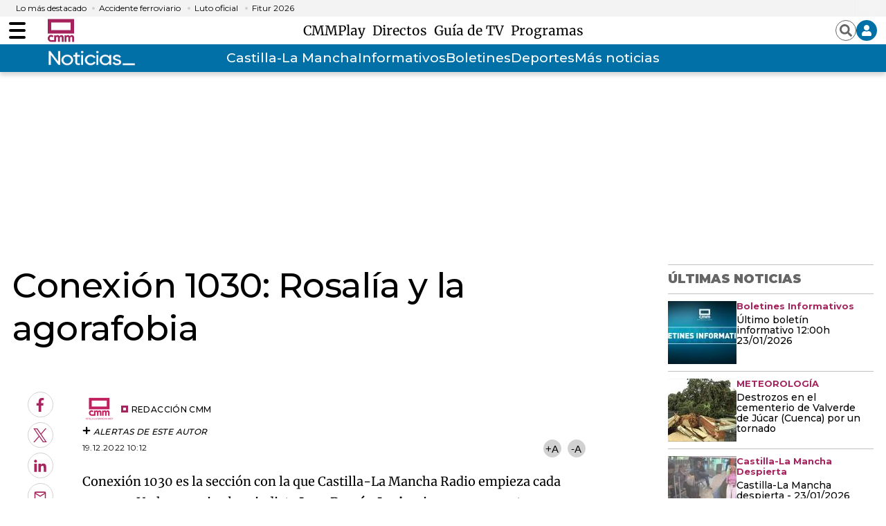

--- FILE ---
content_type: text/html; charset=UTF-8
request_url: https://www.cmmedia.es/radio/castilla-la-mancha-hoy/conexion-1030-rosalia-agorafobia.html
body_size: 39681
content:
<!DOCTYPE html>
<html lang="es-ES">
    <head>
        <meta http-equiv="Content-Type" content="text/html; charset=utf-8" />
                    <meta name="viewport" content="width=device-width,user-scalable=yes" />
                            

        <!-- Article metatags-->
<meta charset="utf-8" />
<meta http-equiv="X-UA-Compatible" content="IE=edge,chrome=1"/>
<meta name="viewport" content="width=device-width, initial-scale=1"/>
<meta name="robots" content="max-image-preview:large">

<title>Conexión 1030: Rosalía y la agorafobia</title>
<meta name="description" content="" />
<link rel="canonical" href="https://www.cmmedia.es/radio/castilla-la-mancha-hoy/conexion-1030-rosalia-agorafobia.html" />
<link href="https://www.cmmedia.es/radio/castilla-la-mancha-hoy/conexion-1030-rosalia-agorafobia.amp.html" rel="amphtml" />

<meta property="article:section" content="Castilla-La Mancha Hoy" />
<meta property="article:published_time" content="2022-12-19T10:12:04+01:00" />
<meta property="article:modified_time" content="2022-12-19T10:12:04+01:00" />

<meta name="twitter:card" content="summary_large_image" />
<meta name="twitter:site" content="@CMM_noticias" />
<meta name="twitter:title" content="Conexión 1030: Rosalía y la agorafobia - Castilla-La Mancha Media" />
<meta name="twitter:image" content="https://imagenes.cmmedia.es/files/og_thumbnail/uploads/2022/12/19/63a02ae5677a9.jpeg" />
<meta name="twitter:description" content="" />

<meta property="og:url" content="https://www.cmmedia.es/radio/castilla-la-mancha-hoy/conexion-1030-rosalia-agorafobia.html" data-page-subject="true" />
<meta property="og:type" content="article" data-page-subject="true" />
<meta property="og:site_name" content="Castilla-La Mancha Media" data-page-subject="true" />
<meta property="og:title" content="Conexión 1030: Rosalía y la agorafobia - Castilla-La Mancha Media" data-page-subject="true" />
<meta property="og:description" content="" data-page-subject="true" />
<meta property="og:image" content="https://imagenes.cmmedia.es/files/og_thumbnail/uploads/2022/12/19/63a02ae5677a9.jpeg" data-page-subject="true" />
<meta property="fb:app_id" content="" />
<script>
    function showChromecastButton() {
        $("#chromecastIcon").show()
    }
</script>
<style>
    .c-subheader__menu__list__item {
        /* position: relative; */
        display: flex !important;
        /* align-items: center; */
        /* line-height: 1; */
        /* justify-content: flex-start; */
    }
 </style>
 <script>
     document.addEventListener("DOMContentLoaded", function () {
        if (window.location.pathname.includes("/radio/visual.html")) {
            let element = document.querySelector(".c-detail__info__year");
            if (element) {
                element.remove();
            }
        }
    });
</script>


                                                                        <meta name="data-category-title" content="Redacción CMM">
            <meta name="data-category-slug" content="https://www.cmmedia.es/author/redaccion-cmm">
            <meta name="data-category-topic" content="authors-redaccion-cmm">
            <meta name="data-category-image" content="https://imagenes.cmmedia.es/files/image_128_128/uploads/2025/05/20/682c6924e9875.png">
            <meta name="data-twitter-account" content="">
            
                        <style>
    #div-top1 {
        height: 100px;
    }
    #div-top2 {
        height: 50px;
    }
    #div-right1 {
        height: 600px;
    }
    #div-right2 {
        height: 600px;
    }
    #div-right3 {
        height: 600px;
    }
    #div-sticky {
        height: 50px;
    }
    #div-bottom {
        height: 90px;
    }
    @media screen and (min-width: 768px) {
        #div-top1 {
            height: 250px;
        }
        #div-top2 {
            height: 90px;
        }
        #div-right1 {
            height: 250px;
        }
        #div-right2 {
            height: 250px;
        }
    }
</style>
        <style>
        *{box-sizing:border-box;margin:0;padding:0}body,html{-webkit-font-smoothing:antialiased;-moz-osx-font-smoothing:grayscale}body{margin:0;font-size:16px;line-height:1.2;color:#000;background-color:#fff;font-family:Montserrat,serif}::selection{color:#fff;background:#a6255e}::marker{content:""}button,input,select,textarea{font-size:inherit;line-height:inherit;background-color:transparent;border:none}a{text-decoration:none;color:#000}a,img{display:block}img{line-height:0}figure,ol,ul{margin:0}ol,ul{list-style:none;padding:0}.sr-only{position:absolute;width:1px;height:1px;padding:0;margin:-1px;overflow:hidden;clip:rect(0, 0, 0, 0);border:0}.hidden-text{overflow:hidden;display:block;text-indent:-9999px;width:0;height:0}.hidden{display:none}.u-grid{display:-ms-grid;display:grid;grid-column-gap:18px;grid-row-gap:18px}.u-grid-col-span-3{grid-column:auto/span 3}.u-grid-row-span-2{-ms-grid-row:1;-ms-grid-row-span:2;grid-row:1/span 2}@media(max-width: 767px){.u-grid{-ms-grid-columns:1fr 1fr;grid-template-columns:1fr 1fr}.u-grid-col-span-2-xs{grid-column:auto/span 2}.u-grid-row-span-2-xs{grid-row:auto/span 2}.u-grid-row-start-1-xs{-ms-grid-row:1;grid-row-start:1}.u-grid-row-start-2-xs{-ms-grid-row:2;grid-row-start:2}}@media(min-width: 768px)and (max-width: 991px){.u-grid{-ms-grid-columns:1fr 1fr 1fr;grid-template-columns:1fr 1fr 1fr}.u-grid-col-span-2-sm{grid-column:auto/span 2}.u-grid-col-span-3-sm{grid-column:auto/span 3}.u-grid-col-start-1-sm{-ms-grid-column:1;grid-column-start:1}.u-grid-col-start-2-sm{-ms-grid-column:2;grid-column-start:2}.u-grid-col-start-3-sm{-ms-grid-column:3;grid-column-start:3}.u-grid-row-start-1-sm{-ms-grid-row:1;grid-row-start:1}.u-grid-row-start-2-sm{-ms-grid-row:2;grid-row-start:2}.u-grid-row-start-3-sm{-ms-grid-row:3;grid-row-start:3}.u-grid-columns-3,.u-grid-items-3{-ms-grid-columns:1fr 1fr;grid-template-columns:1fr 1fr}.u-grid-columns-5{-ms-grid-columns:1fr 1fr 1fr 1fr 1fr;grid-template-columns:1fr 1fr 1fr 1fr 1fr}.u-grid-columns-6{-ms-grid-columns:1fr 1fr 1fr 1fr 1fr 1fr;grid-template-columns:1fr 1fr 1fr 1fr 1fr 1fr}}@media(min-width: 992px){.u-grid{-ms-grid-columns:1fr 1fr 1fr 1fr;grid-template-columns:1fr 1fr 1fr 1fr}.u-grid-col-span-2-md{grid-column:auto/span 2}.u-grid-col-span-3-md{grid-column:auto/span 3}.u-grid-col-span-4-md{grid-column:auto/span 4}.u-grid-col-start-1-md{-ms-grid-column:1;grid-column-start:1}.u-grid-col-start-2-md{-ms-grid-column:2;grid-column-start:2}.u-grid-col-start-3-md{-ms-grid-column:3;grid-column-start:3}.u-grid-col-start-4-md{-ms-grid-column:4;grid-column-start:4}.u-grid-row-span-2-md{grid-row:auto/span 2}.u-grid-row-span-3-md{grid-row:auto/span 3}.u-grid-row-span-4-md{grid-row:auto/span 4}.u-grid-row-start-1-md{-ms-grid-row:1;grid-row-start:1}.u-grid-row-start-2-md{-ms-grid-row:2;grid-row-start:2}.u-grid-row-start-3-md{-ms-grid-row:3;grid-row-start:3}.u-grid-row-start-4-md{-ms-grid-row:4;grid-row-start:4}.u-grid-row-max-300-md{-ms-grid-rows:300px;grid-template-rows:300px}.u-grid-columns-3{-ms-grid-columns:1fr 1fr 1fr;grid-template-columns:1fr 1fr 1fr}.u-grid-columns-5{-ms-grid-columns:1fr 1fr 1fr 1fr 1fr;grid-template-columns:1fr 1fr 1fr 1fr 1fr}.u-grid-columns-6{-ms-grid-columns:1fr 1fr 1fr 1fr 1fr 1fr;grid-template-columns:1fr 1fr 1fr 1fr 1fr 1fr}}@media(min-width: 768px){.u-grid-flex{display:flex;flex-direction:column;flex:1 1 auto}}.content{--bg:#fff;z-index:1;position:relative;background-color:var(--bg)}.content .o-container-100{padding:0 20px}@media(min-width: 768px){.content .o-container{max-width:80%}}@media(min-width: 992px){.content .o-container{padding:18px;max-width:inherit}}@media(min-width: 1290px){.content .o-container{padding:18px 0;max-width:1254px}}@media(min-width: 768px){.content .o-container .o-container{max-width:100%}}@media(min-width: 768px){.content .o-container-100{padding:0 20px}}@media(min-width: 1290px){.content .o-container-100{max-width:100%;padding:0}}.o-container{width:100%;margin:0 auto;box-sizing:border-box}@media(min-width: 768px){.o-container{max-width:1254px}}@media(min-width: 1290px){.o-container{padding-left:0;padding-right:0}}.o-container-black{background-color:#000}.c-header{--bg:#fff;--links:var(--header-links);background-color:var(--bg);position:sticky;top:0;z-index:2;border-bottom:1px solid #b1b1b1;margin-bottom:10px}.c-header .o-container-header-main{display:flex;padding-top:0;padding-bottom:0;position:relative;height:40px}.c-header .o-container-header-main__left{position:absolute;left:10px;top:0;bottom:0;display:flex;align-items:center;height:40px}.c-header .o-container-header-main__right{position:absolute;right:10px;top:0;bottom:0;height:40px}@media(min-width: 768px){.c-header .o-container-header-main__left{left:0}}@media(min-width: 768px){.c-header .o-container-header-main__right{right:0}}@media(min-width: 768px){.c-header{border-bottom:none;box-shadow:0 5px 6px 0 rgba(0, 0, 0, 0.16)}}.c-header__nav-btn{--width:24px;--height:24px;--height-slash:3px;--color-slash:#000;cursor:pointer;transition-property:opacity,filter;transition-duration:.15s;transition-timing-function:linear;font:inherit;color:inherit;text-transform:none;background-color:transparent;border:0;margin:auto 0;overflow:visible;width:var(--width);height:var(--height);position:relative;padding:0;box-sizing:content-box;transition:background-color .3s}.c-header__nav-btn .hamburger-box{display:block;position:relative;margin:0 auto}.c-header__nav-btn .hamburger-inner{display:block;top:50%;margin-top:-2px}.c-header__nav-btn .hamburger-inner,.c-header__nav-btn .hamburger-inner:after,.c-header__nav-btn .hamburger-inner:before{width:var(--width);height:var(--height-slash);background-color:var(--color-slash);border-radius:var(--height-slash);position:absolute;transition-property:transform;transition-duration:.15s;transition-timing-function:ease}.c-header__nav-btn .hamburger-inner:after,.c-header__nav-btn .hamburger-inner:before{content:"";display:block}.c-header__nav-btn .hamburger-inner:before{top:-10px}.c-header__nav-btn .hamburger-inner:after{bottom:-10px}@media(min-width: 992px){.c-header__nav-btn{--height-slash:4px;--height:40px}}.c-header__brand{margin:0 0 0 24px}.c-header__brand a{line-height:0;display:block}@media(min-width: 768px){.c-header__brand{margin:0 0 0 32px}}.c-header__main-logo img{width:38px;height:38px}.c-header__options{height:40px;display:flex;flex-direction:row;justify-content:flex-end;align-items:center;grid-gap:10px;gap:10px;position:relative}.c-header__options .sign{display:none;position:absolute;top:45px;right:-2px;background-color:#fff;border:1px solid #898989;box-shadow:0 5px 6px 0 rgb(0 0 0/16%);width:225px}.c-header__options .sign:after{background-color:#fff;width:16px;height:9px;right:9px;top:-8px}.c-header__options .sign:after,.c-header__options .sign:before{display:block;position:absolute;content:"";-webkit-clip-path:polygon(50% 0, 0 100%, 100% 100%);clip-path:polygon(50% 0, 0 100%, 100% 100%);transform:scale(0.8)}.c-header__options .sign:before{background-color:#898989;width:18px;height:10px;right:8px;top:-10px}.c-header__options .sign__wrap{padding:10px}.c-header__options .sign__wrap a{margin-bottom:10px;font-size:14px}.c-header__options .sign__wrap .type-1{color:#0070a7;font-weight:700;font-size:15px}.c-header__options .sign__wrap .type-1+.type-2{padding-top:10px}.c-header__options .sign__wrap .type-2{color:#434343;font-weight:400;font-size:14px;display:-ms-grid;display:grid;-ms-grid-columns:auto 1fr;grid-template-columns:auto 1fr;grid-gap:10px}.c-header__options .sign__wrap .type-2 svg{width:14px;height:14px}.c-header__options .sign__wrap .line{padding:0;border:none;border-top:1px solid #898989;margin:0 -10px 10px}.c-header__user{background-color:#0070a7;border-radius:50%;width:30px;height:30px;color:#fff;display:flex;flex-direction:row;justify-content:center;align-items:center;cursor:pointer;padding:8px}.c-header__user span{display:none;font-size:14px;font-weight:600}@media(min-width: 992px){.c-header__user span{display:block}}.c-header__search{color:#666;height:30px;width:30px;display:flex;flex-direction:row;justify-content:center;align-items:center;cursor:pointer;border:1px solid #666;border-radius:50%;padding:5px}.c-header__weather{display:none}@media(min-width: 768px){.c-header__weather{position:absolute;top:18px;left:20px;width:255px;display:flex;align-items:center}}@media(min-width: 1290px){.c-header__weather{left:0}}.c-header__date{display:flex;font-size:11px;color:#666;font-weight:500}@media(min-width: 992px){.c-header__date{font-size:13px}}.c-header__menu_container{display:flex}.c-header__menu{display:none;align-items:center;overflow-x:auto;overflow-y:hidden;flex-wrap:nowrap;white-space:nowrap;justify-content:center;--gap-menu:8px;grid-gap:var(--gap-menu);gap:var(--gap-menu)}@media(min-width: 768px){.c-header__menu{display:flex}}.c-header__menu__item{color:var(--links);font-weight:500;font-size:14px;padding:5px 0;font-family:Merriweather,sans-serif;transition:color .3s;cursor:pointer}.c-header__menu__item.current{background-color:#f1f1f1}.c-header__menu__item:hover{color:#0070a7}@media(min-width: 992px){.c-header__menu__item{font-size:19px}}.c-header__menu::-webkit-scrollbar{width:5px;height:5px;margin-top:20px}@media(min-width: 768px){.c-header__menu{margin:0 auto;--gap-menu:8px}}.c-header__title{display:-ms-grid;display:grid;-ms-grid-columns:1fr;grid-template-columns:1fr;width:100%}.c-header__title__name{padding:5px 0;text-align:center;font-size:24px;text-transform:uppercase;color:#000;font-family:Montserrat,serif;-ms-grid-row-align:center;align-self:center}@media(min-width: 992px){.c-header__title__name{-ms-grid-row:1;grid-row-start:1;-ms-grid-column:1;-ms-grid-column-span:2;grid-column:1/span 2}}.c-header__title__brand{margin:auto;display:flex;flex-direction:row;justify-content:flex-start;align-items:center;padding-bottom:3px}.c-header__title__brand__name{padding:5px 0;font-size:9px;line-height:11px;font-weight:500;letter-spacing:0;color:#666;width:100%;max-width:53px;margin-right:3px;padding-right:3px;text-align:right;border-right:1px solid #666}@media(min-width: 992px){.c-header__title__brand__thumb{margin-left:auto}}@media(min-width: 992px){.c-header__title__brand,.c-header__title__brand__thumb{-ms-grid-row:1;grid-row-start:1;-ms-grid-column:2;grid-column-start:2}.c-header__title__brand{padding-bottom:0}}@media(min-width: 992px){.c-header__title{-ms-grid-columns:1fr 200px;grid-template-columns:1fr 200px}}.c-header-play .c-header__brand{color:#fff;width:40px;height:35px}.c-header-play .c-header__brand svg{width:100%;height:100%}.c-header-play .c-header__brand a{width:40px;height:35px;color:#fff}.c-header-play .c-header__search{width:30px;height:30px}.c-header-play .c-header__user{width:30px;height:30px;padding:8px}.c-header-play>.o-container{-ms-grid-columns:40px 1fr;grid-template-columns:40px 1fr;-ms-grid-rows:35px 50px;grid-template-rows:35px 50px;padding:15px 10px}.c-header-play>.o-container .c-header__brand{margin:0;padding-left:0;-ms-grid-column:1;-ms-grid-column-span:1;grid-column:1/span 1}.c-header-play>.o-container .c-header__options{-ms-grid-column:2;-ms-grid-column-span:1;grid-column:2/span 1;-ms-grid-column-align:end;justify-self:end;margin-left:auto}.c-header-play>.o-container .c-header__menu__item{font-family:Montserrat,serif;font-weight:500;font-size:16px;border-left:none;padding-left:0}.c-header-play>.o-container .c-header__menu__item.more{display:flex;flex-direction:row;justify-content:flex-start;align-items:center}.c-header-play>.o-container .c-header__menu__item.more:after{content:"";display:block;width:16px;height:16px;-webkit-clip-path:polygon(0 15%, 0 85%, 50% 50%);clip-path:polygon(0 15%, 0 85%, 50% 50%);background-color:#fff;margin-left:8px;transition:all .3s}.c-header-play>.o-container .c-header__menu__item.back{border-left:1px solid #fff;padding-left:10px;margin-left:10px}@media(min-width: 768px){.c-header-play>.o-container .c-header__brand{-ms-grid-row:1;-ms-grid-row-span:2;grid-row:1/span 2;-ms-grid-column:1;-ms-grid-column-span:1;grid-column:1/span 1}}@media(min-width: 768px){.c-header-play>.o-container .c-header__menu__item{font-size:19px}}@media(min-width: 768px){.c-header-play>.o-container .c-header__menu{-ms-grid-column:2;-ms-grid-column-span:1;grid-column:2/span 1;margin:-5px 0 0 20px}}@media(min-width: 768px){.c-header-play>.o-container{padding:20px 0 40px;-ms-grid-columns:65px 1fr;grid-template-columns:65px 1fr;-ms-grid-rows:30px 26px;grid-template-rows:30px 26px}}@media(min-width: 768px){.c-header-play .c-header__brand,.c-header-play .c-header__brand a{width:65px;height:56px}}.c-header-mini{position:fixed;top:0;width:100%;display:none}.c-header-mini .c-header__nav-btn{order:1}.c-header-mini .c-header__brand{order:2}.c-header-mini .c-header__menu{order:3;display:none}.c-header-mini .c-header__options{order:4;margin-left:0}.c-header-mini>.o-container{display:flex;flex-direction:row;justify-content:flex-start;align-items:center;grid-gap:20px;gap:20px;height:60px}@media(min-width: 992px){.c-header-mini .c-header__brand{margin:0 !important}}@media(min-width: 992px){.c-header-mini .c-header__menu{display:flex}}.c-header.play-search-header{background-color:#000}.c-header.play-search-header .c-header__nav-btn{--color-slash:#fff}.c-header.play-search-header .c-header__menu .c-header__menu__item{color:#fff}.c-header__secondary{background-color:#0070a7}.c-header__secondary .o-container{display:flex;padding:0;position:relative;height:40px;justify-content:center;align-items:center}.c-header__secondary .c-header__menu a{color:#fff}.c-header__secondary .c-header__menu__item:hover{color:#000}.c-header__secondary-logo{position:absolute;left:55px;top:0;bottom:0;display:flex;align-items:center}.c-header__secondary-logo img{width:130px;height:38px}.c-nav,.c-search{display:none}.o-section-last-minute{background-color:#f3f3f3}.o-section-last-minute .o-container{padding:0 0 0 10px;position:relative}.o-section-last-minute .o-container:after{content:"";width:3.125rem;position:absolute;right:0;top:0;bottom:0;background-image:linear-gradient(90deg, hsla(0, 0%, 100%, 0), #f3f3f3)}.o-section-last-minute .last-minute-container{display:flex}.o-section-last-minute .last-minute-container .last-minute-item-tag{margin-right:8px;display:flex;align-items:center;flex-shrink:0}.o-section-last-minute .last-minute-container .last-minute-tag{font-size:.75rem}.o-section-last-minute .last-minute-container .last-minute-items{display:flex;flex-wrap:nowrap;align-items:center;list-style-type:none;overflow-x:auto}.o-section-last-minute .last-minute-container .last-minute-item{padding:5px 10px;flex:0 0 auto}.o-section-last-minute .last-minute-container .last-minute-link{position:relative;font-size:.75rem}.o-section-last-minute .last-minute-container .last-minute-link:before{content:"";background-color:#cecece;width:4px;height:4px;position:absolute;border-radius:50%;top:5px;left:-10px}.o-section-last-minute .last-minute-container .last-minute-link:hover{opacity:.8}@media(min-width: 768px){.o-section-last-minute .last-minute-container .last-minute-items{overflow-x:hidden}}.o-section-breaking{background-color:#0070a7}.o-section-breaking .o-container{padding:0 10px}@media(min-width: 1290px){.o-section-breaking .o-container{padding:0;max-width:1254px}}.c-themes{width:100%;max-width:1254px;height:36px;padding:9px 0;display:flex;justify-content:center;box-sizing:border-box;margin:0 auto;position:relative;--c-themes-color-01:#fff;--c-themes-color-02:#0070a7}.c-themes__title{display:flex;flex-shrink:0;text-transform:uppercase;font-size:14px;line-height:1.43;font-weight:900;letter-spacing:.28px;color:#fff}.c-themes__list{display:flex;align-items:center;white-space:normal;flex-wrap:nowrap;overflow-y:hidden;overflow-x:auto;grid-gap:14px;gap:14px;padding-left:14px}.c-themes__list:after{content:"";width:35px;position:absolute;right:0;top:0;bottom:0;background-image:linear-gradient(90deg, hsla(0, 0%, 100%, 0), var(--c-themes-color-02))}.c-themes__list::-webkit-scrollbar{display:none}.c-themes__item{display:block;flex:0 0 auto}.c-themes__item a{font-size:16px;font-weight:500;color:var(--c-themes-color-01)}.c-themes-category{height:auto;padding:0}.c-themes-category .c-themes__list{width:100%}.c-themes-category .c-themes__item{width:max(20% - 14px,200px)}.c-themes-category .c-themes__item a{border-radius:3px;padding:20px;font-size:16px;font-weight:700;text-align:center;background-color:hsla(0, 0%, 100%, 0.2)}.c-article{position:relative;z-index:1;display:flex;flex-direction:column;flex:1 1 auto}.c-article:not(.c-article-no-border){border-top:1px solid #d1d1d1;padding-top:1px}.c-article__txt{display:flex;flex-direction:column;flex:1 1 auto}.c-article__thumb{margin-bottom:5px;position:relative}.c-article__thumb .icon{position:absolute;top:10px;right:10px;background-color:rgba(0, 0, 0, 0.7);width:38px;height:20px;display:flex;flex-direction:row;justify-content:center;align-items:center}.c-article__thumb .icon svg{width:11px;height:13px}.c-article__thumb img{-o-object-fit:cover;object-fit:cover;width:100%;height:100%}.c-article__thumb.rounded{border-radius:50%;width:max-content;height:fit-content;overflow:hidden}.c-article__epigraph{color:#a6255e;margin-bottom:5px;font-weight:700;font-size:13px}.c-article__title{margin-bottom:20px;font-weight:500;font-size:22px;line-height:1.14}.c-article__title a:before{content:"";position:absolute;left:0;top:0;right:0;bottom:0;z-index:1}.c-article__subtitle{margin-bottom:13px;letter-spacing:-0.16px;font-size:16px;line-height:1.5;font-weight:500;color:#666}.c-article__author{text-decoration:none;font-weight:600;font-size:12px;font-style:normal;text-transform:uppercase;letter-spacing:.36px;margin-top:auto}.c-article__author:before{content:"";display:inline-block;text-align:center;width:10px;height:10px;border:3px solid #a6255e;background:#fff;margin-right:5px;box-sizing:border-box}.c-article__related{position:relative;z-index:1;margin-top:30px}@media(min-width: 768px){.c-article__related{margin-top:40px}}@media(min-width: 992px){.c-article__related{margin-top:auto}}.c-article__related__item{border-left:1px solid #d1d1d1;padding-left:10px}.c-article__related__item a,.c-article__related__item p{display:inline}.c-article__related__item a{font-size:16px;font-weight:500;line-height:1.25}.c-article-lateral{display:flex;grid-gap:10px;gap:10px;flex-direction:row;justify-content:flex-start;align-content:flex-start}.c-article-lateral .c-article__author{margin-top:auto}.c-article-lateral .c-article__txt{width:100%}.c-article-lateral .c-article__thumb{margin-bottom:0}.c-article-lateral .c-article__thumb img{height:auto}.c-article-lateral .c-article__thumb+.c-article__txt{max-width:calc(100% - 112px)}.c-article-lateral .c-article__title{font-size:14px;font-weight:500;line-height:1.14}@media(min-width: 768px){.c-article-lateral .c-article__thumb+.c-article__txt{max-width:calc(60% - 20px)}}@media(min-width: 768px){.c-article-lateral .c-article__title{font-size:30px;line-height:1.07}}@media(min-width: 768px){.c-article-lateral{grid-gap:20px;gap:20px}}@media(min-width: 992px){.c-article-lateral-big .c-article__thumb{width:506px}}@media(min-width: 992px){.c-article-lateral-big .c-article__thumb+.c-article__txt{max-width:calc(50% - 20px)}}@media(min-width: 1290px){.c-article-lateral-big .c-article__thumb+.c-article__txt{max-width:calc(100% - 506px - 20px)}}.c-article-fix{display:-ms-grid;display:grid;margin-left:-20px;margin-right:-20px}.c-article-fix .c-article__thumb{z-index:1;margin-bottom:0}.c-article-fix .c-article__thumb,.c-article-fix .c-article__txt{-ms-grid-row:1;-ms-grid-row-span:1;grid-row:1/span 1;-ms-grid-column:1;-ms-grid-column-span:1;grid-column:1/span 1}.c-article-fix .c-article__txt{z-index:2;display:flex;flex-direction:column;justify-content:flex-end;padding:20px;background:transparent linear-gradient(180deg, rgba(0, 0, 0, 0.7764705882), rgba(0, 0, 0, 0) 0, rgba(6, 4, 4, 0.831372549)) 0 0 no-repeat padding-box}.c-article-fix .c-article__title,.c-article-fix .c-article__title a{color:#fff}.c-article-fix .c-article__author{color:#fff;margin:0}.c-article-fix .c-article__epigraph{color:#fff;display:block;padding:5px 0;margin-bottom:8px}.c-article-fix .c-article__subtitle{color:#fff;display:none}.c-article-fix .c-article__related{display:block;position:relative;z-index:1;margin-top:auto;background:#000;padding:10px 0}.c-article-fix .c-article__related__item{color:#fff;border:0;padding:10px 17px}.c-article-fix .c-article__related__item a,.c-article-fix .c-article__related__item p{display:inline}.c-article-fix .c-article__related__item p{font-size:16px;font-weight:800}.c-article-fix .c-article__related__item a{color:#fff;font-weight:400}@media(min-width: 992px){.c-article-fix .c-article__subtitle{display:block}}@media(min-width: 768px){.c-article-fix .c-article__related{display:flex;padding:17px 0}}@media(min-width: 768px){.c-article-fix .c-article__related__item{padding:0 17px}}.c-article-fix-top .c-article__txt{justify-content:flex-start;background:transparent linear-gradient(0deg, rgba(0, 0, 0, 0.7764705882), rgba(0, 0, 0, 0) 0, rgba(6, 4, 4, 0.831372549)) 0 0 no-repeat padding-box}@media(min-width: 768px){.c-article-fix{margin:0}}.c-article-opinion .c-article__thumb{min-width:98px;margin:0 auto 10px}.c-article-opinion .c-article__author{font-size:18px;line-height:1.4;text-transform:none;letter-spacing:.18px;font-weight:700;color:#a6255e}.c-article-opinion .c-article__author:before{display:none}.c-article-opinion .c-article__epigraph{color:var(----black);text-transform:uppercase;font-weight:600;font-size:12px;line-height:2.08;letter-spacing:.12px}.c-article-opinion .c-article__title{margin-bottom:0;font-weight:700;font-size:20px;line-height:1.5;letter-spacing:.2px;font-family:Merriweather,sans-serif;font-style:italic}.c-article-opinion .c-article__txt>*{text-align:center}.c-article-opinion:not(.c-article-no-border){border-top:0;padding:0 10px 25px}@media(min-width: 992px){.c-article-opinion:not(.c-article-no-border){padding:0 10px}}.c-article-opinion.c-article-lateral{padding:25px 0;margin:0 10px;border-bottom:1px dashed hsla(0, 0%, 40%, 0.4)}.c-article-opinion.c-article-lateral .c-article__thumb{margin:0 auto 10px;position:relative}.c-article-opinion.c-article-lateral .c-article__thumb img{filter:sepia(50%) grayscale(50%);-webkit-filter:sepia(50%) grayscale(50%)}.c-article-opinion.c-article-lateral .c-article__author{font-size:14px;line-height:1.78;letter-spacing:.14px}.c-article-opinion.c-article-lateral .c-article__epigraph{font-size:0}.c-article-opinion.c-article-lateral .c-article__title{font-size:18px;line-height:1.1}.c-article-opinion.c-article-lateral .c-article__txt>*{text-align:left}.c-article-opinion.c-article-lateral:not(.c-article-no-border){padding:25px 0}@media(min-width: 992px){.c-article-opinion.c-article-lateral:not(.c-article-no-border){padding:28px 0}}.c-article-opinion.c-article-lateral:first-of-type,.c-article-opinion.c-article-lateral:not(.c-article-no-border):first-of-type{padding-top:0}.c-article-opinion.c-article-lateral:last-of-type{border:0}.c-article-medium .c-article__title{font-size:30px;line-height:1.13}.c-article-medium .c-article__subtitle{color:#666}@media(min-width: 768px){.c-article-medium .c-article__title{font-size:44px;line-height:1.09;letter-spacing:-0.44px}}.c-article-medium-black{background-color:#000}.c-article-medium-black .c-article__txt{padding:17px 17px 0}.c-article-medium-black .c-article__author,.c-article-medium-black .c-article__epigraph,.c-article-medium-black .c-article__subtitle,.c-article-medium-black .c-article__title,.c-article-medium-black .c-article__title a{color:#fff}.c-article-big .c-article__epigraph{font-size:13px}.c-article-big .c-article__title{font-size:30px;font-weight:600;line-height:1.13;letter-spacing:-0.3px}.c-article-big .c-article__txt>*{text-align:center}.c-article-big:not(.c-article-no-border){border-top:0;padding-top:0}@media(min-width: 992px){.c-article-big .c-article__epigraph{font-size:20px}}@media(min-width: 768px){.c-article-big .c-article__title{font-size:40px;line-height:1.15}}@media(min-width: 992px){.c-article-big .c-article__title{font-size:60px;line-height:1.07;letter-spacing:normal}}.c-article-big.c-article-fix .c-article__txt{position:relative}.c-article-big.c-article-fix .c-article__txt{padding:20px 33px}.c-article-big.c-article-fix .c-article__epigraph{font-size:20px}@media(min-width: 768px){.c-article-big.c-article-fix .c-article__txt{padding:20px 38px}}@media(min-width: 992px){.c-article-big.c-article-fix .c-article__txt{padding:20px 106px}}.c-article-medium.c-article-fix .c-article__txt{position:relative}.c-article-related .c-article__txt{display:block}

    </style>

    <link rel="stylesheet" type="text/css" href="https://www.cmmedia.es/assets/screen.3b978df293b4289b0df1.css?1766423498" onload="this.media='all'" media="print"/>

    <style>
        *{box-sizing:border-box;margin:0;padding:0}body,html{-webkit-font-smoothing:antialiased;-moz-osx-font-smoothing:grayscale}body{margin:0;font-size:16px;line-height:1.2;color:#000;background-color:#fff;font-family:Montserrat,serif}::selection{color:#fff;background:#a6255e}::marker{content:""}button,input,select,textarea{font-size:inherit;line-height:inherit;background-color:transparent;border:none}a{text-decoration:none;color:#000}a,img{display:block}img{line-height:0}figure,ol,ul{margin:0}ol,ul{list-style:none;padding:0}.sr-only{position:absolute;width:1px;height:1px;padding:0;margin:-1px;overflow:hidden;clip:rect(0, 0, 0, 0);border:0}.hidden-text{overflow:hidden;display:block;text-indent:-9999px;width:0;height:0}.hidden{display:none}.u-grid{display:-ms-grid;display:grid;grid-column-gap:18px;grid-row-gap:18px}.u-grid-col-span-3{grid-column:auto/span 3}.u-grid-row-span-2{-ms-grid-row:1;-ms-grid-row-span:2;grid-row:1/span 2}@media(max-width: 767px){.u-grid{-ms-grid-columns:1fr 1fr;grid-template-columns:1fr 1fr}.u-grid-col-span-2-xs{grid-column:auto/span 2}.u-grid-row-span-2-xs{grid-row:auto/span 2}.u-grid-row-start-1-xs{-ms-grid-row:1;grid-row-start:1}.u-grid-row-start-2-xs{-ms-grid-row:2;grid-row-start:2}}@media(min-width: 768px)and (max-width: 991px){.u-grid{-ms-grid-columns:1fr 1fr 1fr;grid-template-columns:1fr 1fr 1fr}.u-grid-col-span-2-sm{grid-column:auto/span 2}.u-grid-col-span-3-sm{grid-column:auto/span 3}.u-grid-col-start-1-sm{-ms-grid-column:1;grid-column-start:1}.u-grid-col-start-2-sm{-ms-grid-column:2;grid-column-start:2}.u-grid-col-start-3-sm{-ms-grid-column:3;grid-column-start:3}.u-grid-row-start-1-sm{-ms-grid-row:1;grid-row-start:1}.u-grid-row-start-2-sm{-ms-grid-row:2;grid-row-start:2}.u-grid-row-start-3-sm{-ms-grid-row:3;grid-row-start:3}.u-grid-columns-3,.u-grid-items-3{-ms-grid-columns:1fr 1fr;grid-template-columns:1fr 1fr}.u-grid-columns-5{-ms-grid-columns:1fr 1fr 1fr 1fr 1fr;grid-template-columns:1fr 1fr 1fr 1fr 1fr}.u-grid-columns-6{-ms-grid-columns:1fr 1fr 1fr 1fr 1fr 1fr;grid-template-columns:1fr 1fr 1fr 1fr 1fr 1fr}}@media(min-width: 992px){.u-grid{-ms-grid-columns:1fr 1fr 1fr 1fr;grid-template-columns:1fr 1fr 1fr 1fr}.u-grid-col-span-2-md{grid-column:auto/span 2}.u-grid-col-span-3-md{grid-column:auto/span 3}.u-grid-col-span-4-md{grid-column:auto/span 4}.u-grid-col-start-1-md{-ms-grid-column:1;grid-column-start:1}.u-grid-col-start-2-md{-ms-grid-column:2;grid-column-start:2}.u-grid-col-start-3-md{-ms-grid-column:3;grid-column-start:3}.u-grid-col-start-4-md{-ms-grid-column:4;grid-column-start:4}.u-grid-row-span-2-md{grid-row:auto/span 2}.u-grid-row-span-3-md{grid-row:auto/span 3}.u-grid-row-span-4-md{grid-row:auto/span 4}.u-grid-row-start-1-md{-ms-grid-row:1;grid-row-start:1}.u-grid-row-start-2-md{-ms-grid-row:2;grid-row-start:2}.u-grid-row-start-3-md{-ms-grid-row:3;grid-row-start:3}.u-grid-row-start-4-md{-ms-grid-row:4;grid-row-start:4}.u-grid-row-max-300-md{-ms-grid-rows:300px;grid-template-rows:300px}.u-grid-columns-3{-ms-grid-columns:1fr 1fr 1fr;grid-template-columns:1fr 1fr 1fr}.u-grid-columns-5{-ms-grid-columns:1fr 1fr 1fr 1fr 1fr;grid-template-columns:1fr 1fr 1fr 1fr 1fr}.u-grid-columns-6{-ms-grid-columns:1fr 1fr 1fr 1fr 1fr 1fr;grid-template-columns:1fr 1fr 1fr 1fr 1fr 1fr}}@media(min-width: 768px){.u-grid-flex{display:flex;flex-direction:column;flex:1 1 auto}}.content{--bg:#fff;z-index:1;position:relative;background-color:var(--bg)}.content .o-container-100{padding:0 20px}@media(min-width: 768px){.content .o-container{max-width:80%}}@media(min-width: 992px){.content .o-container{padding:18px;max-width:inherit}}@media(min-width: 1290px){.content .o-container{padding:18px 0;max-width:1254px}}@media(min-width: 768px){.content .o-container .o-container{max-width:100%}}@media(min-width: 768px){.content .o-container-100{padding:0 20px}}@media(min-width: 1290px){.content .o-container-100{max-width:100%;padding:0}}.o-container{width:100%;margin:0 auto;box-sizing:border-box}@media(min-width: 768px){.o-container{max-width:1254px}}@media(min-width: 1290px){.o-container{padding-left:0;padding-right:0}}.o-container-black{background-color:#000}.c-header{--bg:#fff;--links:var(--header-links);background-color:var(--bg);position:sticky;top:0;z-index:2;border-bottom:1px solid #b1b1b1;margin-bottom:10px}.c-header .o-container-header-main{display:flex;padding-top:0;padding-bottom:0;position:relative;height:40px}.c-header .o-container-header-main__left{position:absolute;left:10px;top:0;bottom:0;display:flex;align-items:center;height:40px}.c-header .o-container-header-main__right{position:absolute;right:10px;top:0;bottom:0;height:40px}@media(min-width: 768px){.c-header .o-container-header-main__left{left:0}}@media(min-width: 768px){.c-header .o-container-header-main__right{right:0}}@media(min-width: 768px){.c-header{border-bottom:none;box-shadow:0 5px 6px 0 rgba(0, 0, 0, 0.16)}}.c-header__nav-btn{--width:24px;--height:24px;--height-slash:3px;--color-slash:#000;cursor:pointer;transition-property:opacity,filter;transition-duration:.15s;transition-timing-function:linear;font:inherit;color:inherit;text-transform:none;background-color:transparent;border:0;margin:auto 0;overflow:visible;width:var(--width);height:var(--height);position:relative;padding:0;box-sizing:content-box;transition:background-color .3s}.c-header__nav-btn .hamburger-box{display:block;position:relative;margin:0 auto}.c-header__nav-btn .hamburger-inner{display:block;top:50%;margin-top:-2px}.c-header__nav-btn .hamburger-inner,.c-header__nav-btn .hamburger-inner:after,.c-header__nav-btn .hamburger-inner:before{width:var(--width);height:var(--height-slash);background-color:var(--color-slash);border-radius:var(--height-slash);position:absolute;transition-property:transform;transition-duration:.15s;transition-timing-function:ease}.c-header__nav-btn .hamburger-inner:after,.c-header__nav-btn .hamburger-inner:before{content:"";display:block}.c-header__nav-btn .hamburger-inner:before{top:-10px}.c-header__nav-btn .hamburger-inner:after{bottom:-10px}@media(min-width: 992px){.c-header__nav-btn{--height-slash:4px;--height:40px}}.c-header__brand{margin:0 0 0 24px}.c-header__brand a{line-height:0;display:block}@media(min-width: 768px){.c-header__brand{margin:0 0 0 32px}}.c-header__main-logo img{width:38px;height:38px}.c-header__options{height:40px;display:flex;flex-direction:row;justify-content:flex-end;align-items:center;grid-gap:10px;gap:10px;position:relative}.c-header__options .sign{display:none;position:absolute;top:45px;right:-2px;background-color:#fff;border:1px solid #898989;box-shadow:0 5px 6px 0 rgb(0 0 0/16%);width:225px}.c-header__options .sign:after{background-color:#fff;width:16px;height:9px;right:9px;top:-8px}.c-header__options .sign:after,.c-header__options .sign:before{display:block;position:absolute;content:"";-webkit-clip-path:polygon(50% 0, 0 100%, 100% 100%);clip-path:polygon(50% 0, 0 100%, 100% 100%);transform:scale(0.8)}.c-header__options .sign:before{background-color:#898989;width:18px;height:10px;right:8px;top:-10px}.c-header__options .sign__wrap{padding:10px}.c-header__options .sign__wrap a{margin-bottom:10px;font-size:14px}.c-header__options .sign__wrap .type-1{color:#0070a7;font-weight:700;font-size:15px}.c-header__options .sign__wrap .type-1+.type-2{padding-top:10px}.c-header__options .sign__wrap .type-2{color:#434343;font-weight:400;font-size:14px;display:-ms-grid;display:grid;-ms-grid-columns:auto 1fr;grid-template-columns:auto 1fr;grid-gap:10px}.c-header__options .sign__wrap .type-2 svg{width:14px;height:14px}.c-header__options .sign__wrap .line{padding:0;border:none;border-top:1px solid #898989;margin:0 -10px 10px}.c-header__user{background-color:#0070a7;border-radius:50%;width:30px;height:30px;color:#fff;display:flex;flex-direction:row;justify-content:center;align-items:center;cursor:pointer;padding:8px}.c-header__user span{display:none;font-size:14px;font-weight:600}@media(min-width: 992px){.c-header__user span{display:block}}.c-header__search{color:#666;height:30px;width:30px;display:flex;flex-direction:row;justify-content:center;align-items:center;cursor:pointer;border:1px solid #666;border-radius:50%;padding:5px}.c-header__weather{display:none}@media(min-width: 768px){.c-header__weather{position:absolute;top:18px;left:20px;width:255px;display:flex;align-items:center}}@media(min-width: 1290px){.c-header__weather{left:0}}.c-header__date{display:flex;font-size:11px;color:#666;font-weight:500}@media(min-width: 992px){.c-header__date{font-size:13px}}.c-header__menu_container{display:flex}.c-header__menu{display:none;align-items:center;overflow-x:auto;overflow-y:hidden;flex-wrap:nowrap;white-space:nowrap;justify-content:center;--gap-menu:8px;grid-gap:var(--gap-menu);gap:var(--gap-menu)}@media(min-width: 768px){.c-header__menu{display:flex}}.c-header__menu__item{color:var(--links);font-weight:500;font-size:14px;padding:5px 0;font-family:Merriweather,sans-serif;transition:color .3s;cursor:pointer}.c-header__menu__item.current{background-color:#f1f1f1}.c-header__menu__item:hover{color:#0070a7}@media(min-width: 992px){.c-header__menu__item{font-size:19px}}.c-header__menu::-webkit-scrollbar{width:5px;height:5px;margin-top:20px}@media(min-width: 768px){.c-header__menu{margin:0 auto;--gap-menu:8px}}.c-header__title{display:-ms-grid;display:grid;-ms-grid-columns:1fr;grid-template-columns:1fr;width:100%}.c-header__title__name{padding:5px 0;text-align:center;font-size:24px;text-transform:uppercase;color:#000;font-family:Montserrat,serif;-ms-grid-row-align:center;align-self:center}@media(min-width: 992px){.c-header__title__name{-ms-grid-row:1;grid-row-start:1;-ms-grid-column:1;-ms-grid-column-span:2;grid-column:1/span 2}}.c-header__title__brand{margin:auto;display:flex;flex-direction:row;justify-content:flex-start;align-items:center;padding-bottom:3px}.c-header__title__brand__name{padding:5px 0;font-size:9px;line-height:11px;font-weight:500;letter-spacing:0;color:#666;width:100%;max-width:53px;margin-right:3px;padding-right:3px;text-align:right;border-right:1px solid #666}@media(min-width: 992px){.c-header__title__brand__thumb{margin-left:auto}}@media(min-width: 992px){.c-header__title__brand,.c-header__title__brand__thumb{-ms-grid-row:1;grid-row-start:1;-ms-grid-column:2;grid-column-start:2}.c-header__title__brand{padding-bottom:0}}@media(min-width: 992px){.c-header__title{-ms-grid-columns:1fr 200px;grid-template-columns:1fr 200px}}.c-header-play .c-header__brand{color:#fff;width:40px;height:35px}.c-header-play .c-header__brand svg{width:100%;height:100%}.c-header-play .c-header__brand a{width:40px;height:35px;color:#fff}.c-header-play .c-header__search{width:30px;height:30px}.c-header-play .c-header__user{width:30px;height:30px;padding:8px}.c-header-play>.o-container{-ms-grid-columns:40px 1fr;grid-template-columns:40px 1fr;-ms-grid-rows:35px 50px;grid-template-rows:35px 50px;padding:15px 10px}.c-header-play>.o-container .c-header__brand{margin:0;padding-left:0;-ms-grid-column:1;-ms-grid-column-span:1;grid-column:1/span 1}.c-header-play>.o-container .c-header__options{-ms-grid-column:2;-ms-grid-column-span:1;grid-column:2/span 1;-ms-grid-column-align:end;justify-self:end;margin-left:auto}.c-header-play>.o-container .c-header__menu__item{font-family:Montserrat,serif;font-weight:500;font-size:16px;border-left:none;padding-left:0}.c-header-play>.o-container .c-header__menu__item.more{display:flex;flex-direction:row;justify-content:flex-start;align-items:center}.c-header-play>.o-container .c-header__menu__item.more:after{content:"";display:block;width:16px;height:16px;-webkit-clip-path:polygon(0 15%, 0 85%, 50% 50%);clip-path:polygon(0 15%, 0 85%, 50% 50%);background-color:#fff;margin-left:8px;transition:all .3s}.c-header-play>.o-container .c-header__menu__item.back{border-left:1px solid #fff;padding-left:10px;margin-left:10px}@media(min-width: 768px){.c-header-play>.o-container .c-header__brand{-ms-grid-row:1;-ms-grid-row-span:2;grid-row:1/span 2;-ms-grid-column:1;-ms-grid-column-span:1;grid-column:1/span 1}}@media(min-width: 768px){.c-header-play>.o-container .c-header__menu__item{font-size:19px}}@media(min-width: 768px){.c-header-play>.o-container .c-header__menu{-ms-grid-column:2;-ms-grid-column-span:1;grid-column:2/span 1;margin:-5px 0 0 20px}}@media(min-width: 768px){.c-header-play>.o-container{padding:20px 0 40px;-ms-grid-columns:65px 1fr;grid-template-columns:65px 1fr;-ms-grid-rows:30px 26px;grid-template-rows:30px 26px}}@media(min-width: 768px){.c-header-play .c-header__brand,.c-header-play .c-header__brand a{width:65px;height:56px}}.c-header-mini{position:fixed;top:0;width:100%;display:none}.c-header-mini .c-header__nav-btn{order:1}.c-header-mini .c-header__brand{order:2}.c-header-mini .c-header__menu{order:3;display:none}.c-header-mini .c-header__options{order:4;margin-left:0}.c-header-mini>.o-container{display:flex;flex-direction:row;justify-content:flex-start;align-items:center;grid-gap:20px;gap:20px;height:60px}@media(min-width: 992px){.c-header-mini .c-header__brand{margin:0 !important}}@media(min-width: 992px){.c-header-mini .c-header__menu{display:flex}}.c-header.play-search-header{background-color:#000}.c-header.play-search-header .c-header__nav-btn{--color-slash:#fff}.c-header.play-search-header .c-header__menu .c-header__menu__item{color:#fff}.c-header__secondary{background-color:#0070a7}.c-header__secondary .o-container{display:flex;padding:0;position:relative;height:40px;justify-content:center;align-items:center}.c-header__secondary .c-header__menu a{color:#fff}.c-header__secondary .c-header__menu__item:hover{color:#000}.c-header__secondary-logo{position:absolute;left:55px;top:0;bottom:0;display:flex;align-items:center}.c-header__secondary-logo img{width:130px;height:38px}.c-nav,.c-search{display:none}.o-section-last-minute{background-color:#f3f3f3}.o-section-last-minute .o-container{padding:0 0 0 10px;position:relative}.o-section-last-minute .o-container:after{content:"";width:3.125rem;position:absolute;right:0;top:0;bottom:0;background-image:linear-gradient(90deg, hsla(0, 0%, 100%, 0), #f3f3f3)}.o-section-last-minute .last-minute-container{display:flex}.o-section-last-minute .last-minute-container .last-minute-item-tag{margin-right:8px;display:flex;align-items:center;flex-shrink:0}.o-section-last-minute .last-minute-container .last-minute-tag{font-size:.75rem}.o-section-last-minute .last-minute-container .last-minute-items{display:flex;flex-wrap:nowrap;align-items:center;list-style-type:none;overflow-x:auto}.o-section-last-minute .last-minute-container .last-minute-item{padding:5px 10px;flex:0 0 auto}.o-section-last-minute .last-minute-container .last-minute-link{position:relative;font-size:.75rem}.o-section-last-minute .last-minute-container .last-minute-link:before{content:"";background-color:#cecece;width:4px;height:4px;position:absolute;border-radius:50%;top:5px;left:-10px}.o-section-last-minute .last-minute-container .last-minute-link:hover{opacity:.8}@media(min-width: 768px){.o-section-last-minute .last-minute-container .last-minute-items{overflow-x:hidden}}.o-section-breaking{background-color:#0070a7}.o-section-breaking .o-container{padding:0 10px}@media(min-width: 1290px){.o-section-breaking .o-container{padding:0;max-width:1254px}}.c-themes{width:100%;max-width:1254px;height:36px;padding:9px 0;display:flex;justify-content:center;box-sizing:border-box;margin:0 auto;position:relative;--c-themes-color-01:#fff;--c-themes-color-02:#0070a7}.c-themes__title{display:flex;flex-shrink:0;text-transform:uppercase;font-size:14px;line-height:1.43;font-weight:900;letter-spacing:.28px;color:#fff}.c-themes__list{display:flex;align-items:center;white-space:normal;flex-wrap:nowrap;overflow-y:hidden;overflow-x:auto;grid-gap:14px;gap:14px;padding-left:14px}.c-themes__list:after{content:"";width:35px;position:absolute;right:0;top:0;bottom:0;background-image:linear-gradient(90deg, hsla(0, 0%, 100%, 0), var(--c-themes-color-02))}.c-themes__list::-webkit-scrollbar{display:none}.c-themes__item{display:block;flex:0 0 auto}.c-themes__item a{font-size:16px;font-weight:500;color:var(--c-themes-color-01)}.c-themes-category{height:auto;padding:0}.c-themes-category .c-themes__list{width:100%}.c-themes-category .c-themes__item{width:max(20% - 14px,200px)}.c-themes-category .c-themes__item a{border-radius:3px;padding:20px;font-size:16px;font-weight:700;text-align:center;background-color:hsla(0, 0%, 100%, 0.2)}.c-detail__epigraph{font-size:13px;font-weight:700;color:#a6255e;line-height:1.31;letter-spacing:-0.13px}.c-detail__title{font-size:30px;line-height:1.07;margin-bottom:20px;font-weight:500}@media(min-width: 992px){.c-detail__title{font-size:50px;line-height:1.24;letter-spacing:-0.5px}}.c-detail__subtitle h2{color:#666;font-size:17px;line-height:1.07;margin-bottom:20px;font-weight:500}.c-detail__subtitle h2 a{display:inline;color:#0070a7;text-decoration:underline;word-break:break-word}@media(min-width: 992px){.c-detail__subtitle h2{font-size:24px;line-height:1.24;letter-spacing:-0.5px}}

    </style>

                

    <!-- Google Tag Manager -->
<script>(function(w,d,s,l,i){w[l]=w[l]||[];w[l].push({'gtm.start':
new Date().getTime(),event:'gtm.js'});var f=d.getElementsByTagName(s)[0],
j=d.createElement(s),dl=l!='dataLayer'?'&l='+l:'';j.async=true;j.src=
'https://www.googletagmanager.com/gtm.js?id='+i+dl;f.parentNode.insertBefore(j,f);
})(window,document,'script','dataLayer','GTM-MVFG7MB');</script>
<!-- End Google Tag Manager -->

        <script
        src="https://code.jquery.com/jquery-1.12.4.min.js"
        integrity="sha256-ZosEbRLbNQzLpnKIkEdrPv7lOy9C27hHQ+Xp8a4MxAQ="
        crossorigin="anonymous"></script>

<script type="text/javascript" async="" src="https://cdn.newixmedia.net/prebid_cmmedia.es.min.js"></script>


    <script type="text/javascript" src="https://www.cmmedia.es/assets/global.a99f55643c9067c46992.js?1766423498" defer></script>



                    <script>function loadScript(a){var b=document.getElementsByTagName("head")[0],c=document.createElement("script");c.type="text/javascript",c.src="https://tracker.metricool.com/resources/be.js",c.onreadystatechange=a,c.onload=a,b.appendChild(c)}loadScript(function(){beTracker.t({hash:"30e06d098f0a26493e7e815bcd89eb33"})});</script>

<script>"use strict";function _typeof(t){return(_typeof="function"==typeof Symbol&&"symbol"==typeof Symbol.iterator?function(t){return typeof t}:function(t){return t&&"function"==typeof Symbol&&t.constructor===Symbol&&t!==Symbol.prototype?"symbol":typeof t})(t)}!function(){var t=function(){var t,e,o=[],n=window,r=n;for(;r;){try{if(r.frames.__tcfapiLocator){t=r;break}}catch(t){}if(r===n.top)break;r=r.parent}t||(!function t(){var e=n.document,o=!!n.frames.__tcfapiLocator;if(!o)if(e.body){var r=e.createElement("iframe");r.style.cssText="display:none",r.name="__tcfapiLocator",e.body.appendChild(r)}else setTimeout(t,5);return!o}(),n.__tcfapi=function(){for(var t=arguments.length,n=new Array(t),r=0;r<t;r++)n[r]=arguments[r];if(!n.length)return o;"setGdprApplies"===n[0]?n.length>3&&2===parseInt(n[1],10)&&"boolean"==typeof n[3]&&(e=n[3],"function"==typeof n[2]&&n[2]("set",!0)):"ping"===n[0]?"function"==typeof n[2]&&n[2]({gdprApplies:e,cmpLoaded:!1,cmpStatus:"stub"}):o.push(n)},n.addEventListener("message",(function(t){var e="string"==typeof t.data,o={};if(e)try{o=JSON.parse(t.data)}catch(t){}else o=t.data;var n="object"===_typeof(o)&&null!==o?o.__tcfapiCall:null;n&&window.__tcfapi(n.command,n.version,(function(o,r){var a={__tcfapiReturn:{returnValue:o,success:r,callId:n.callId}};t&&t.source&&t.source.postMessage&&t.source.postMessage(e?JSON.stringify(a):a,"*")}),n.parameter)}),!1))};"undefined"!=typeof module?module.exports=t:t()}();</script>

    

    

    <script>
    window._sp_queue = [];
    window._sp_ = {
        config: {
            accountId: 1964,
            baseEndpoint: 'https://cdn.privacy-mgmt.com',          
            gdpr: { },
            propertyHref: 'https://www.cmmedia.es',
            events: {
                onMessageChoiceSelect: function() {
                    console.log('[event] onMessageChoiceSelect', arguments);
                },
                onMessageReady: function() {
                    console.log('[event] onMessageReady', arguments);
                },
                onMessageChoiceError: function() {
                    console.log('[event] onMessageChoiceError', arguments);
                },
                onPrivacyManagerAction: function() {
                    console.log('[event] onPrivacyManagerAction', arguments);
                },
                onPMCancel: function() {
                    console.log('[event] onPMCancel', arguments);
                },
                onMessageReceiveData: function() {
                    console.log('[event] onMessageReceiveData', arguments);
                },
                onSPPMObjectReady: function() {
                    console.log('[event] onSPPMObjectReady', arguments);
                },
                onConsentReady: function (consentUUID, euconsent) {
                    console.log('[event] onConsentReady', arguments);
                },
                onError: function() {
                    console.log('[event] onError', arguments);
                },
            }
        }
    }
    </script>
    <script src='https://cdn.privacy-mgmt.com/unified/wrapperMessagingWithoutDetection.js' async></script>


<script>
    
    console.log(['__tcfapi',typeof __tcfapi]);
    var _comscore = _comscore || [];
    var comscore_config = { c1: "2", c2: "27423955", cs_ucfr: ""   };


    var googletag = googletag || {};
    googletag.cmd = googletag.cmd || [];

    var pantalla_global = document.documentElement.clientWidth;
    
    function initProgrammatic() {

        console.log('Llamada al evento de Sibbo CMP');

        __tcfapi('addEventListener', 2, (tcData, success) => {

            console.log(['addEventListener',tcData,success]);
            if(!success) return;
            var consent = tcData.tcString;
            if(consent.length > 0){
                jQuery(document).trigger('sibbo_on');
                return;
            }

            __tcfapi('addEventListener', 2, function(tcData, success) {
                console.log(['sibbo event',tcData] );
                //Una vez el usuario guarde la cadena
                if(success && tcData.eventStatus === 'useractioncomplete') {
                    __tcfapi('removeEventListener', 2, (success) => {
                        if(success) {
                            jQuery(document).trigger('sibbo_on');
                        }

                    }, tcData.listenerId);
                }

            });
        });
                
                document.removeEventListener('sibbo-loader-init', initProgrammatic);

    }

    document.addEventListener('sibbo-loader-init', initProgrammatic);

</script>

<script>
    $( document ).ready(function() {
        $('.elecciones-logo').click(function(){
            window.location.href='https://www.cmmedia.es/elecciones';
        })
    });

    

</script>
<style>

    /*#notifications-link{
        display: none;
    }
    #notifications-section{
        display: none;
    }*/
    .elecciones-link {
        font-weight: bold;
    }
    .elecciones-link:hover {
        color: #5e9ec4;
    }
    
    .c-icon-app-back-btn {
        background-color: #0070a7
    }
    
    .program .c-icon-app-back-btn {
        background-color: #A6245E
    }

    .playkit-ap-audio-player-details .playkit-ap-scrollingText {
        display: none !important;
    }

    /*.o-tab #option-1:checked~.o-tab__content,
    .o-tab #option-2:checked~.o-tab__content,
    .o-tab #option-3:checked~.o-tab__content,
    .o-tab #option-4:checked~.o-tab__content,
    .o-tab #option-5:checked~.o-tab__content,
    .o-tab #option-6:checked~.o-tab__content,
    .o-tab #option-7:checked~.o-tab__content,
    .o-tab #option-8:checked~.o-tab__content,
    .o-tab #option-9:checked~.o-tab__content,
    .o-tab #option-10:checked~.o-tab__content,
    .o-tab #option-11:checked~.o-tab__content,
    .o-tab #option-12:checked~.o-tab__content,
    .o-tab #option-13:checked~.o-tab__content,
    .o-tab #option-14:checked~.o-tab__content,
    .o-tab #option-15:checked~.o-tab__content,
    .o-tab #option-16:checked~.o-tab__content,
    .o-tab #option-17:checked~.o-tab__content,
    .o-tab #option-18:checked~.o-tab__content,
    .o-tab #option-19:checked~.o-tab__content,
    .o-tab #option-20:checked~.o-tab__content,
    .o-tab #option-21:checked~.o-tab__content,
    .o-tab #option-22:checked~.o-tab__content,
    .o-tab #option-23:checked~.o-tab__content,
    .o-tab #option-24:checked~.o-tab__content,
    .o-tab #option-25:checked~.o-tab__content,
    .o-tab #option-26:checked~.o-tab__content,
    .o-tab #option-27:checked~.o-tab__content,
    .o-tab #pronostico-1:checked~.o-tab__content,
    .o-tab #pronostico-2:checked~.o-tab__content {
        margin-top: 15px;
        margin-bottom: 0;
        padding: 20px 0 0;
        height: inherit;
    }

    .o-tab #option-1:checked~.o-tab__content>div:first-child,
    .o-tab #option-2:checked~.o-tab__content>div:nth-child(2),
    .o-tab #option-3:checked~.o-tab__content>div:nth-child(3),
    .o-tab #option-4:checked~.o-tab__content>div:nth-child(4),
    .o-tab #option-5:checked~.o-tab__content>div:nth-child(5),
    .o-tab #option-6:checked~.o-tab__content>div:nth-child(6),
    .o-tab #option-7:checked~.o-tab__content>div:nth-child(7),
    .o-tab #option-8:checked~.o-tab__content>div:nth-child(8),
    .o-tab #option-9:checked~.o-tab__content>div:nth-child(9),
    .o-tab #option-10:checked~.o-tab__content>div:nth-child(10),
    .o-tab #option-11:checked~.o-tab__content>div:nth-child(11),
    .o-tab #option-12:checked~.o-tab__content>div:nth-child(12),
    .o-tab #option-13:checked~.o-tab__content>div:nth-child(13),
    .o-tab #option-14:checked~.o-tab__content>div:nth-child(14),
    .o-tab #option-15:checked~.o-tab__content>div:nth-child(15),
    .o-tab #option-16:checked~.o-tab__content>div:nth-child(16),
    .o-tab #option-17:checked~.o-tab__content>div:nth-child(17),
    .o-tab #option-18:checked~.o-tab__content>div:nth-child(18),
    .o-tab #option-19:checked~.o-tab__content>div:nth-child(19),
    .o-tab #option-20:checked~.o-tab__content>div:nth-child(20),
    .o-tab #option-21:checked~.o-tab__content>div:nth-child(21),
    .o-tab #option-22:checked~.o-tab__content>div:nth-child(22),
    .o-tab #option-23:checked~.o-tab__content>div:nth-child(23),
    .o-tab #option-24:checked~.o-tab__content>div:nth-child(24),
    .o-tab #option-25:checked~.o-tab__content>div:nth-child(25),
    .o-tab #option-26:checked~.o-tab__content>div:nth-child(26),
    .o-tab #option-27:checked~.o-tab__content>div:nth-child(27),
    .o-tab #pronostico-1:checked~.o-tab__content>div:first-child,
    .o-tab #pronostico-2:checked~.o-tab__content>div:nth-child(2) {
        visibility: visible;
        height: auto;
        opacity: 1;
    }*/
    
    </style>
    <!--style>
        main.content {
            background: none !important;
        }
        footer.c-footer {
            background: none !important;
            border-top: none !important;
        }
        body.status-scroll-down {
            background-position-y: 0 !important;
        }
        body {
            background-position-y: 195px !important;
        }
        .content .o-container {
            padding: 18px !important;
            max-width: 1230px !important;
        }
        .o-section-autores:after {
            max-width: 1235px !important;
        }
        .c-header {
            z-index: 100001;
        }
        .open-user .c-header {
            z-index: 100001;
        }
    </style-->
<script type="text/javascript">!function(e){"function"==typeof define&&define.amd?define(e):e()}(function(){var e,t=["scroll","wheel","touchstart","touchmove","touchenter","touchend","touchleave","mouseout","mouseleave","mouseup","mousedown","mousemove","mouseenter","mousewheel","mouseover"];if(function(){var e=!1;try{var t=Object.defineProperty({},"passive",{get:function(){e=!0}});window.addEventListener("test",null,t),window.removeEventListener("test",null,t)}catch(e){}return e}()){var n=EventTarget.prototype.addEventListener;e=n,EventTarget.prototype.addEventListener=function(n,o,r){var i,s="object"==typeof r&&null!==r,u=s?r.capture:r;(r=s?function(e){var t=Object.getOwnPropertyDescriptor(e,"passive");return t&&!0!==t.writable&&void 0===t.set?Object.assign({},e):e}(r):{}).passive=void 0!==(i=r.passive)?i:-1!==t.indexOf(n)&&!0,r.capture=void 0!==u&&u,e.call(this,n,o,r)},EventTarget.prototype.addEventListener._original=e}});</script>
<script>
    document.addEventListener('DOMContentLoaded', function() {
        var currentUrl = window.location.href;
        
        if (currentUrl.includes('/elecciones/municipales/') && currentUrl.endsWith('.html')) {
            var elementToHide = document.querySelector('.c-detail__author__subscription');
            var secondElementToHide = document.querySelector('.c-detail__signature');
            
            if (elementToHide) {
            elementToHide.style.display = 'none';
            secondElementToHide.style.display = 'none';
            }
        }

        var authorNames = document.querySelectorAll('.author-name');

        for (var i = 0; i < authorNames.length; i++) {
            var authorName = authorNames[i];
            
            if (authorName.textContent.trim() === '') {
                authorName.style.display = 'none';
            }
        }

        
    });

    window.onload = function() {
        var scrollingText = document.getElementsByClassName('scrolling-text__scrollingText___cHoon');
        if (scrollingText && scrollingText[0]) {
            scrollingText[0].innerHTML = document.getElementsByClassName('c-detail__title')[0].textContent;
        }
    };


    function showChromecastButton() {
        $("#chromecastIcon").show()
    }
</script>
<!--style>.sign__wrap > :nth-child(6) {
  display: none !important;
} </style-->

            <script async src='https://securepubads.g.doubleclick.net/tag/js/gpt.js'></script>
<script type="text/javascript">

const allowedUrls = [];

if (!allowedUrls.includes(window.location.href)) {
    googletag.cmd.push(function() {
        var anchorSlot;
        var top_billboard = googletag.sizeMapping()
                                .addSize([1024, 200], [[970, 250]])
                                .addSize([0, 0], [])
                                .build();

        var top_desktop = googletag.sizeMapping()
                                .addSize([1024, 200], [[728, 90]])
                                .addSize([768, 200], [[728, 90]])
                                .addSize([0, 0], [])
                                .build();

        var mpu_desktop = googletag.sizeMapping()
                                .addSize([768, 200], [[300, 250]])
                                .addSize([0, 0], [])
                                .build();

        var sky_desktop = googletag.sizeMapping()
                                .addSize([1024, 200], [[120, 600], [160, 600]])
                                .addSize([0, 0], [])
                                .build();

        var top_movil = googletag.sizeMapping()
                                .addSize([0, 0], [[320, 100], [320, 50]])
                                .addSize([425, 200], [])
                                .build();

        var mpu_movil = googletag.sizeMapping()
                                .addSize([768, 200], [])
                                .addSize([0, 0], [[300, 250], [300, 600]])
                                .build();

        var mpu_movil_grande = googletag.sizeMapping()
                                .addSize([768, 200], [])
                                .addSize([0, 0], [[300, 250]])
                                .build();

        if (pantalla_global < 420 ) {
                anchorSlot = googletag.defineOutOfPageSlot(
                        '/22526134856/cmmedia.es/sticky', googletag.enums.OutOfPageFormat.BOTTOM_ANCHOR);
                if (anchorSlot) {
                        anchorSlot
                        .setTargeting('formato', 'sticky')
                        .addService(googletag.pubads());
                }
        }

        if (pantalla_global >= 420 ) {
                 googletag.defineSlot('/22526134856/cmmedia.es/top1', [[970,250]], 'div-top1')
                        .defineSizeMapping(top_billboard)
                        .addService(googletag.pubads());
                googletag.defineSlot('/22526134856/cmmedia.es/center1', [[728,90]], 'div-center1')
                        .defineSizeMapping(top_desktop)
                        .addService(googletag.pubads());

                googletag.defineSlot('/22526134856/cmmedia.es/center2', [[728,90]], 'div-center2')
                        .defineSizeMapping(top_desktop)
                        .addService(googletag.pubads());
                googletag.defineSlot('/22526134856/cmmedia.es/right1', [[300,250]], 'div-right1')
                        .defineSizeMapping(mpu_desktop)
                        .addService(googletag.pubads());

                googletag.defineSlot('/22526134856/cmmedia.es/bottom', [[970,90],[728,90]], 'div-bottom')
                        .defineSizeMapping(top_desktop)
                        .addService(googletag.pubads());

       } else {


                googletag.defineSlot('/22526134856/cmmedia.es/mtop1', [[320, 100],[320, 50]], 'div-top1')
                        .defineSizeMapping(top_movil)
                        .addService(googletag.pubads());
                googletag.defineSlot('/22526134856/cmmedia.es/mcenter1', [[300,600]], 'div-center1')
                        .defineSizeMapping(mpu_movil)
                        .addService(googletag.pubads());

               googletag.defineSlot('/22526134856/cmmedia.es/mcenter2', [[300,250]], 'div-center2')
                        .defineSizeMapping(mpu_movil)
                        .addService(googletag.pubads());
               googletag.defineSlot('/22526134856/cmmedia.es/mright1', [[300,600]], 'div-right1')
                        .defineSizeMapping(mpu_movil)
                        .addService(googletag.pubads());

                googletag.defineSlot('/22526134856/cmmedia.es/sticky', [[320,100], [320,50]], 'div-sticky')
                        .defineSizeMapping(top_movil)
                        .addService(googletag.pubads());

        }

        googletag.pubads().enableSingleRequest();

        var pathname = document.location.pathname;
        var customTargeting = [];
        if(pathname.indexOf('/programas/tv') == 0){
            customTargeting = ['tv'];

        }else if (pathname.indexOf('/programas/radio') == 0) {
            customTargeting = ['radio'];

        }else if (pathname.indexOf('/noticias') == 0) {
            customTargeting = ['noticias'];

        }else if (pathname.indexOf('/momentazos') == 0) {
            customTargeting = ['tv'];
        }else {
            customTargeting = ['agricultura', 'deportes', 'directo', 'noticias', 'programas'];
        }



        googletag.pubads().setTargeting('Temas', []).setTargeting('plantilla','portada').setTargeting('Categorias', customTargeting).setTargeting('Provincia', ['albacete', 'ciudad real', 'cuenca', 'guadalajara', 'toledo']);
        googletag.pubads().collapseEmptyDivs();
        //Por defecto se deshabilita el seguimiento de usuarios
        googletag.pubads().setRequestNonPersonalizedAds(1);


  });
}

</script>


            <script type="text/javascript">
  document.addEventListener('sibbo_on',function(){
      console.log('sibbo_on');
      __tcfapi("getVendorConsent", 2, (vendorConsent, success) => {
              if (success) {
                  if(vendorConsent === true){
                      comscore_config = { c1: "2", c2: "27423955", cs_ucfr: "1" };
                      console.log(['getVendorConsent', 1]);
                  }else {
                      comscore_config = { c1: "2", c2: "27423955", cs_ucfr: "0" };
                      console.log(['getVendorConsent', 0]);
                  }

                  _comscore.push(comscore_config);

                  (function() {
                      var s = document.createElement("script"), el = document.getElementsByTagName("script")[0]; s.async = true;
                      s.src = (document.location.protocol == "https:" ? "https://sb" : "http://b") + ".scorecardresearch.com/beacon.js";
                      el.parentNode.insertBefore(s, el);
                  })();



              } else {
                  console.log('Error: could not get getVendorConsent');
              }
          }, 77);

           __tcfapi("getOtherVendorConsents", 2, (otherVendorConsents, success) => {
                  if (success) {

                      googleConsent = otherVendorConsents.googleConsent || false;
                      if(googleConsent === "1"){
                           console.log(['getOtherVendorConsents)', 1]);
                          googletag.pubads().setRequestNonPersonalizedAds(0);


                      }else {
                          console.log(['getOtherVendorConsents)', 0]);
                          googletag.pubads().setRequestNonPersonalizedAds(1);

                      }
                      googletag.pubads().disableInitialLoad();
                      googletag.enableServices();

                  } else {
                      console.log('Error: could not get otherVendorConsents')
                  }
              });
  });
</script>

    
    <script type="application/ld+json">
        [{"@type":"NewsMediaOrganization","name":"Castilla-La Mancha Media - CMM","@context":"https:\/\/schema.org"}]
    </script>



            <script type="application/ld+json">{"@type":"NewsArticle","@context":"https:\/\/schema.org","headline":"Conexi\u00f3n 1030: Rosal\u00eda y la agorafobia","alternativeHeadline":"","datePublished":"2022-12-19T10:12:04+0100","dateModified":"2022-12-19T10:12:04+0100","publisher":{"@type":"Organization","name":"CMM Noticias","url":null,"logo":{"@type":"ImageObject","url":"\/images\/cmm.png","height":60,"width":600}},"description":"Conexi\u00f3n 1030 es la secci\u00f3n con la que Castilla-La Mancha Radio empieza cada semana. Un homenaje al periodista Juan Ram\u00f3n Levia, siempre en nuestro recuerdo por su legado humano y profesional. En Conexi\u00f3n 1030 escuchamos historias que no aparecen en las portadas de los grandes peri\u00f3dicos, pero que trascienden de tal forma que se convierten en extraordinarios ejemplos de humanidad.","keywords":"conexi\u00f3n, 1030, rosal\u00eda, agorafobia","articleSection":"Castilla-La Mancha Hoy","articleBody":"Conexi\u00f3n 1030 es la secci\u00f3n con la que Castilla-La Mancha Radio empieza cada semana. Un homenaje al periodista Juan Ram\u00f3n Levia, siempre en nuestro recuerdo por su legado humano y profesional. En Conexi\u00f3n 1030 escuchamos historias que no aparecen en las portadas de los grandes peri\u00f3dicos, pero que trascienden de tal forma que se convierten en extraordinarios ejemplos de humanidad. En esta ocasi\u00f3n conocemos la historia de&nbsp;Rosal\u00eda, que nos cuenta c\u00f3mo sufri\u00f3 agorafobia durante 15 meses. Seg\u00fan los \u00faltimos datos, este trastorno ha aumentado en los \u00faltimos a\u00f1os, convirtiendo a los problemas de salud mental en la gran pandemia del siglo XXI. Castilla-La Mancha Hoy te despierta cada d\u00eda con la \u00faltima hora de lo que sucede en nuestra regi\u00f3n, las mejores entrevistas y secciones que te acompa\u00f1an de 6.00h a 10.00h en Radio Castilla-La Mancha.","mainEntityOfPage":{"@type":"WebPage","@id":"https:\/\/www.cmmedia.es\/radio\/castilla-la-mancha-hoy\/conexion-1030-rosalia-agorafobia.html"},"author":{"@type":"Person","name":"Redacci\u00f3n CMM"},"image":[{"@type":"ImageObject","url":"https:\/\/imagenes.cmmedia.es\/files\/article_main_microformat\/uploads\/2022\/12\/19\/63a02ae5677a9.jpeg","@context":"https:\/\/schema.org","publisher":{"name":"CMM"},"id":"#openingImage"},{"@type":"ImageObject","url":"https:\/\/imagenes.cmmedia.es\/files\/article_main_microformat\/uploads\/2022\/10\/21\/6352b9c99656a.jpeg","@context":"https:\/\/schema.org","publisher":{"name":"CMM"}}],"video":[{"@context":"https:\/\/schema.org","@type":"VideoObject","name":"Conexi\u00f3n 1030: Rosal\u00eda y la agorafobia","description":"Conexi\u00f3n 1030: Rosal\u00eda y la agorafobia","thumbnailUrl":"https:\/\/imagenes.cmmedia.es\/files\/article_main_microformat\/uploads\/2022\/12\/19\/63a02ae5677a9.jpeg","uploadDate":"2022-12-19T09:56:15+01:00","embedUrl":"https:\/\/cdnapisec.kaltura.com\/p\/2288691\/sp\/228869100\/embedIframeJs\/uiconf_id\/51789822\/entry_id\/1_683w8x7c","contentUrl":"https:\/\/www.cmmedia.es\/radio\/castilla-la-mancha-hoy\/conexion-1030-rosalia-agorafobia.html","duration":"PT6M35S"}],"audio":[]}</script>
    <script type="application/ld+json">{"@context":"https:\/\/schema.org","@type":"BreadcrumbList","itemListElement":[{"@type":"ListItem","position":1,"name":"Inicio","item":"https:\/\/www.cmmedia.es"},{"@type":"ListItem","position":2,"name":"_fragment?_hash=q%2FnU0QWyo1d0fTg%2BUQfbdCCxXgjFWmwZyQNf32TWGEM%3D&_path=page%3D43176%26_format%3Dhtml%26_locale%3Des%26_controller%3DAppCmsBundle%253AArticle%253Amicroformats","item":"https:\/\/www.cmmedia.es\/_fragment?_hash=q%2FnU0QWyo1d0fTg%2BUQfbdCCxXgjFWmwZyQNf32TWGEM%3D&_path=page%3D43176%26_format%3Dhtml%26_locale%3Des%26_controller%3DAppCmsBundle%253AArticle%253Amicroformats"}]}</script>


        <script type="text/javascript" src="https://www.cmmedia.es/assets/article.ad9b82781ec99b93ffa3.js?1766423498" defer></script>




    <script type="text/javascript" src="https://www.cmmedia.es/assets/firebase_user_checker.81d31a21d5c871c4d797.js?1766423498" defer></script>



                                    <link rel="shortcut icon" href="https://www.cmmedia.es/favicon.ico?1766423498" />
                                        </head>
    <body     
    class="article-page"
 data-infinite-scroll-allowed-templates="[&quot;default&quot;]" data-page-template="default" data-page-id="43176" data-page-category="528">
        
                <div class="board-clearfix-container clearfix">
    <div><section class="o-section o-section-last-minute">
    <div class="o-container">
        <div class="last-minute-container">
            <div class="last-minute-item-tag">
                
            <span class="last-minute-tag">Lo más destacado</span></div>
            <ul class="last-minute-items">
                
            <li class="last-minute-item ">
                    
                <a class="last-minute-link" href="https://www.cmmedia.es/noticias/espana/grave-accidente-ferroviario-cordoba-descarrilamiento-dos-trenes-adamuz.html" title="Se elevan a 43 los muertos en el accidente ferroviario de Adamuz (Córdoba)">Accidente ferroviario</a></li><li class="last-minute-item ">
                    
                <a class="last-minute-link" href="https://www.cmmedia.es/noticias/espana/gobierno-decreta-tres-dias-luto-oficial-accidente-ferroviario-adamuz-cordoba.html" title="El Gobierno decreta tres días de luto oficial por el accidente ferroviario de Adamuz (Córdoba)">Luto oficial</a></li><li class="last-minute-item ">
                    
                <a class="last-minute-link" href="https://www.cmmedia.es/noticias/espana/dia-guadalajara-stand-castilla-mancha-fitur-2026-edicion-marcada-tragedia-adamuz-cordoba.html" title="Día de Guadalajara en el stand de Castilla-La Mancha en Fitur 2026, edición marcada por la tragedia de Adamuz (Córdoba)">Fitur 2026</a></li></ul>
        </div>
    </div>
</section></div>
</div>

<script type="application/ld+json">
    {"@context":"https:\/\/schema.org","@graph":[{"@context":"https:\/\/schema.org","type":"SiteNavigationElement","id":"header","name":"CMMPlay\u0026nbsp;\u0026nbsp;","url":"https:\/\/www.cmmedia.es\/play\/"},{"@context":"https:\/\/schema.org","type":"SiteNavigationElement","id":"header","name":"Gu\u00eda de TV\u0026nbsp;\u0026nbsp;","url":"https:\/\/www.cmmedia.es\/play\/programacion\/tv?utm_content=menu"},{"@context":"https:\/\/schema.org","type":"SiteNavigationElement","id":"header","name":"Programas","url":"https:\/\/www.cmmedia.es\/tv?utm_content=menu"},{"@context":"https:\/\/schema.org","type":"SiteNavigationElement","id":"header","name":"Directos\u0026nbsp;\u0026nbsp;","url":"https:\/\/www.cmmedia.es\/play\/en-directo"},{"@context":"https:\/\/schema.org","type":"SiteNavigationElement","id":"header","name":"CMMPlay","url":"https:\/\/www.cmmedia.es\/play?utm_content=menu"}]}
</script>
<header class="c-header">
    <div class="o-container o-container-header-main">

        <div class="o-container-header-main__left">

            <button class="c-header__nav-btn" data-type="menu" aria-label="Abrir menú" aria-controls="navMenuBtn" aria-expanded="false">
                <div class="hamburger-box">
                    <div class="hamburger-inner"></div>
                </div>
                <span class="sr-only">Menú</span>
            </button>

            <div class="c-header__brand">
                                    <a href="/" title="Portada CMM | Castilla-La Mancha Media" class="c-header__main-logo">
                        <img src="/images/brand/cmm.svg" alt="Portada CMM | Castilla-La Mancha Media">
                    </a>
                            </div>

        </div>

        <div class="c-header__menu">
            <div><nav class="c-header__menu">
    
<a class="c-header__menu__item" href="https://www.cmmedia.es/play/" title="CMMPlay">CMMPlay  </a><a class="c-header__menu__item" href="https://www.cmmedia.es/play/en-directo" title="CMMPlay - Directos">Directos  </a><a class="c-header__menu__item" href="https://www.cmmedia.es/play/programacion/tv?utm_content=menu" title="CMMPlay - Programación">Guía de TV  </a><a class="c-header__menu__item" href="https://www.cmmedia.es/tv?utm_content=menu" title="Programas">Programas</a></nav></div>
        </div>

        <div class="o-container-header-main__right">

            <div class="c-header__options" data-type="scroll-visible" data-scroll-visible-ele=".c-header__menu">
                <button type="button" class="c-header__search" data-type="search" aria-label="Abrir buscador" aria-controls="navSearchBtn" aria-expanded="false">
                    <svg aria-hidden="true" focusable="false" data-prefix="fas" data-icon="search" role="img" xmlns="http://www.w3.org/2000/svg" viewBox="0 0 512 512" class="" width="24" height="24">
                        <path fill="currentColor" d="M505 442.7L405.3 343c-4.5-4.5-10.6-7-17-7H372c27.6-35.3 44-79.7 44-128C416 93.1 322.9 0 208 0S0 93.1 0 208s93.1 208 208 208c48.3 0 92.7-16.4 128-44v16.3c0 6.4 2.5 12.5 7 17l99.7 99.7c9.4 9.4 24.6 9.4 33.9 0l28.3-28.3c9.4-9.4 9.4-24.6.1-34zM208 336c-70.7 0-128-57.2-128-128 0-70.7 57.2-128 128-128 70.7 0 128 57.2 128 128 0 70.7-57.2 128-128 128z" class=""></path>
                    </svg>
                    <span class="sr-only">Buscar</span>
                </button>
                <button type="button" class="c-header__user" data-type="user">
                    <svg aria-hidden="true" focusable="false" data-prefix="fas" data-icon="user" role="img" xmlns="http://www.w3.org/2000/svg" viewBox="0 0 448 512" width="24" height="24">
                        <path fill="currentColor" d="M224 256c70.7 0 128-57.3 128-128S294.7 0 224 0 96 57.3 96 128s57.3 128 128 128zm89.6 32h-16.7c-22.2 10.2-46.9 16-72.9 16s-50.6-5.8-72.9-16h-16.7C60.2 288 0 348.2 0 422.4V464c0 26.5 21.5 48 48 48h352c26.5 0 48-21.5 48-48v-41.6c0-74.2-60.2-134.4-134.4-134.4z" class=""></path>
                    </svg>
                    <span class="sr-only">Iniciar sesión</span>
                </button>
                <div class="sign">
    <div class="sign__wrap">
        <a href="/login.html" id="profile_link" title="Inicia sesión" class="type-1">Inicia sesión</a>
        <a href="/mi-perfil.html" style="display: none;" id="profile_name" title="" class="type-1"></a>
        <a class="type-2" id="profile_link_logged" style="display: none;" href="/mi-perfil.html" title="Mi perfil">
            <svg aria-hidden="true" focusable="false" data-prefix="fas" data-icon="user" role="img" xmlns="http://www.w3.org/2000/svg" viewBox="0 0 448 512" width="24" height="24">
                <path fill="currentColor" d="M224 256c70.7 0 128-57.3 128-128S294.7 0 224 0 96 57.3 96 128s57.3 128 128 128zm89.6 32h-16.7c-22.2 10.2-46.9 16-72.9 16s-50.6-5.8-72.9-16h-16.7C60.2 288 0 348.2 0 422.4V464c0 26.5 21.5 48 48 48h352c26.5 0 48-21.5 48-48v-41.6c0-74.2-60.2-134.4-134.4-134.4z" class=""></path>
            </svg>
            <span>Mi perfil</span>
        </a>
        <a class="type-2" href="/mis-favoritos.html" style="display: none;" title="Mis favoritos">
            <svg xmlns="http://www.w3.org/2000/svg" width="20" height="18" viewBox="0 0 20 18">
                <path d="M18.042-9.368a5.337 5.337 0 0 0-7.282.531l-.769.792-.769-.792a5.336 5.336 0 0 0-7.282-.531 5.6 5.6 0 0 0-.386 8.113L9.1 6.543a1.223 1.223 0 0 0 1.768 0l7.551-7.8a5.6 5.6 0 0 0-.377-8.111z" transform="translate(0 10.563)" fill="currentColor"></path>
            </svg>
            <span>Mis favoritos</span>
        </a>
        <a class="type-2" href="/mis-suscripciones.html" style="display: none;" title="Mis suscripciones">
            <svg xmlns="http://www.w3.org/2000/svg" width="17.257" height="14.021" viewBox="0 0 17.257 14.021">
                <path d="M2.7.63H.539A.54.54 0 0 0 0 1.169v2.157a.54.54 0 0 0 .539.539H2.7a.54.54 0 0 0 .539-.539V1.169A.54.54 0 0 0 2.7.63zm0-10.786H.539A.54.54 0 0 0 0-9.617v2.157a.54.54 0 0 0 .539.539H2.7a.54.54 0 0 0 .539-.539v-2.157a.54.54 0 0 0-.539-.539zm0 5.393H.539A.54.54 0 0 0 0-4.224v2.157a.54.54 0 0 0 .539.539H2.7a.54.54 0 0 0 .539-.539v-2.157a.54.54 0 0 0-.539-.539zm14.018 5.932H5.932a.54.54 0 0 0-.539.539v1.079a.54.54 0 0 0 .539.539h10.786a.54.54 0 0 0 .539-.539V1.708a.54.54 0 0 0-.539-.539zm0-10.786H5.932a.54.54 0 0 0-.539.539V-8a.54.54 0 0 0 .539.539h10.786A.54.54 0 0 0 17.257-8v-1.078a.54.54 0 0 0-.539-.539zm0 5.393H5.932a.54.54 0 0 0-.539.539v1.079a.54.54 0 0 0 .539.539h10.786a.54.54 0 0 0 .539-.539v-1.079a.54.54 0 0 0-.539-.539z" transform="translate(0 10.156)" fill="currentColor"></path>
            </svg>
            <span>Mis suscripciones</span>
        </a>
        <!--<a class="type-2" href="user-descargas.html" title="Mis descargas">
            <svg xmlns="http://www.w3.org/2000/svg" width="13" height="13" viewBox="0 0 13 13">
                <path data-name="Trazado 1004" d="M5.484-11.375a.608.608 0 0 0-.609.609V-6.5H2.646a.507.507 0 0 0-.358.866L6.155-1.77a.492.492 0 0 0 .693 0l3.862-3.864a.507.507 0 0 0-.358-.866H8.125v-4.266a.608.608 0 0 0-.609-.609zM13-1.828a.608.608 0 0 0-.609-.609H8.666L7.422-1.193a1.3 1.3 0 0 1-1.843 0L4.334-2.437H.609A.608.608 0 0 0 0-1.828v2.844a.608.608 0 0 0 .609.609h11.782A.608.608 0 0 0 13 1.016zM9.852.406A.508.508 0 1 1 9.344-.1a.509.509 0 0 1 .508.506zm1.625 0a.508.508 0 1 1-.508-.506.509.509 0 0 1 .508.506z" transform="translate(0 11.375)" fill="currentColor"></path>
            </svg>
            <span>Mis descargas</span>
        </a>-->
        <a class="type-2" href="/mis-notificaciones.html" style="display: none;" title="Configuración">
            <svg xmlns="http://www.w3.org/2000/svg" width="12.056" height="12.594" viewBox="0 0 12.056 12.594">
                <path d="m12.375-3.359-1.082-.625a4.891 4.891 0 0 0 0-1.782l1.082-.625a.307.307 0 0 0 .14-.355 6.324 6.324 0 0 0-1.389-2.4.305.305 0 0 0-.376-.058l-1.082.625a4.791 4.791 0 0 0-1.544-.891v-1.25a.3.3 0 0 0-.239-.3 6.383 6.383 0 0 0-2.773 0 .3.3 0 0 0-.239.3v1.249a4.943 4.943 0 0 0-1.544.891L2.252-9.2a.3.3 0 0 0-.376.058 6.286 6.286 0 0 0-1.389 2.4.3.3 0 0 0 .14.355l1.082.625a4.891 4.891 0 0 0 0 1.782l-1.082.623A.307.307 0 0 0 .488-3 6.324 6.324 0 0 0 1.876-.6a.306.306 0 0 0 .376.058l1.082-.625a4.792 4.792 0 0 0 1.544.891V.975a.3.3 0 0 0 .239.3 6.383 6.383 0 0 0 2.773 0 .3.3 0 0 0 .239-.3V-.274a4.943 4.943 0 0 0 1.544-.891l1.082.625a.3.3 0 0 0 .374-.06A6.286 6.286 0 0 0 12.518-3a.314.314 0 0 0-.143-.359zM6.5-2.844a2.034 2.034 0 0 1-2.031-2.031A2.034 2.034 0 0 1 6.5-6.906a2.034 2.034 0 0 1 2.031 2.031A2.034 2.034 0 0 1 6.5-2.844z" transform="translate(-.473 11.169)" fill="currentColor"></path>
            </svg>
            <span>Configuración</span>
        </a>
        <hr class="line">
        <a href="#" title="">Política de privacidad</a>
        <a href="#" title="">Aviso Legal</a>
        <hr class="line">
        <a style="display: none; cursor: pointer;" id="logoutButton" title="Cerrar sesión">Cerrar sesión</a>
        <hr style="display: none;" id="logoutLine" class="line">
        <nav class="c-nav__share">
            <p class="c-nav__share__title">Compartir este sitio</p>
            <a rel="nofollow" target="_blank" class="c-nav__share__item" href="https://twitter.com/CMM_es" title="">
                <svg width="28" height="28" viewBox="0 0 1200 1227" fill="none" xmlns="http://www.w3.org/2000/svg">
                    <path d="M714.163 519.284L1160.89 0H1055.03L667.137 450.887L357.328 0H0L468.492 681.821L0 1226.37H105.866L515.491 750.218L842.672 1226.37H1200L714.137 519.284H714.163ZM569.165 687.828L521.697 619.934L144.011 79.6944H306.615L611.412 515.685L658.88 583.579L1055.08 1150.3H892.476L569.165 687.854V687.828Z" fill="currentColor" id="twitter"></path>
                </svg>
                <span class="sr-only">Twitter</span>
            </a>
            <a rel="nofollow" target="_blank" class="c-nav__share__item" href="https://www.instagram.com/cmm_es/" title="">
                <svg aria-hidden="true" focusable="false" data-prefix="fab" data-icon="instagram" role="img" xmlns="http://www.w3.org/2000/svg" viewBox="0 0 448 512" width="28" height="28">
                    <path fill="currentColor" d="M224.1 141c-63.6 0-114.9 51.3-114.9 114.9s51.3 114.9 114.9 114.9S339 319.5 339 255.9 287.7 141 224.1 141zm0 189.6c-41.1 0-74.7-33.5-74.7-74.7s33.5-74.7 74.7-74.7 74.7 33.5 74.7 74.7-33.6 74.7-74.7 74.7zm146.4-194.3c0 14.9-12 26.8-26.8 26.8-14.9 0-26.8-12-26.8-26.8s12-26.8 26.8-26.8 26.8 12 26.8 26.8zm76.1 27.2c-1.7-35.9-9.9-67.7-36.2-93.9-26.2-26.2-58-34.4-93.9-36.2-37-2.1-147.9-2.1-184.9 0-35.8 1.7-67.6 9.9-93.9 36.1s-34.4 58-36.2 93.9c-2.1 37-2.1 147.9 0 184.9 1.7 35.9 9.9 67.7 36.2 93.9s58 34.4 93.9 36.2c37 2.1 147.9 2.1 184.9 0 35.9-1.7 67.7-9.9 93.9-36.2 26.2-26.2 34.4-58 36.2-93.9 2.1-37 2.1-147.8 0-184.8zM398.8 388c-7.8 19.6-22.9 34.7-42.6 42.6-29.5 11.7-99.5 9-132.1 9s-102.7 2.6-132.1-9c-19.6-7.8-34.7-22.9-42.6-42.6-11.7-29.5-9-99.5-9-132.1s-2.6-102.7 9-132.1c7.8-19.6 22.9-34.7 42.6-42.6 29.5-11.7 99.5-9 132.1-9s102.7-2.6 132.1 9c19.6 7.8 34.7 22.9 42.6 42.6 11.7 29.5 9 99.5 9 132.1s2.7 102.7-9 132.1z" class=""></path>
                </svg>
                <span class="sr-only">Instagram</span>
            </a>
            <a rel="nofollow" target="_blank" class="c-nav__share__item" href="https://www.youtube.com/user/RTVCM" title="">
                <svg aria-hidden="true" focusable="false" data-prefix="fab" data-icon="youtube" role="img" xmlns="http://www.w3.org/2000/svg" viewBox="0 0 576 512" width="28" height="28">
                    <path fill="currentColor" d="M549.655 124.083c-6.281-23.65-24.787-42.276-48.284-48.597C458.781 64 288 64 288 64S117.22 64 74.629 75.486c-23.497 6.322-42.003 24.947-48.284 48.597-11.412 42.867-11.412 132.305-11.412 132.305s0 89.438 11.412 132.305c6.281 23.65 24.787 41.5 48.284 47.821C117.22 448 288 448 288 448s170.78 0 213.371-11.486c23.497-6.321 42.003-24.171 48.284-47.821 11.412-42.867 11.412-132.305 11.412-132.305s0-89.438-11.412-132.305zm-317.51 213.508V175.185l142.739 81.205-142.739 81.201z" class=""></path>
                </svg>
                <span class="sr-only">Youtube</span>
            </a>
            <a rel="nofollow" target="_blank" class="c-nav__share__item" href="https://www.facebook.com/CMMediaes/" title="">
                <svg aria-hidden="true" focusable="false" data-prefix="fab" data-icon="facebook" role="img" xmlns="http://www.w3.org/2000/svg" viewBox="0 0 512 512" width="28" height="28">
                    <path fill="currentColor" d="M504 256C504 119 393 8 256 8S8 119 8 256c0 123.78 90.69 226.38 209.25 245V327.69h-63V256h63v-54.64c0-62.15 37-96.48 93.67-96.48 27.14 0 55.52 4.84 55.52 4.84v61h-31.28c-30.8 0-40.41 19.12-40.41 38.73V256h68.78l-11 71.69h-57.78V501C413.31 482.38 504 379.78 504 256z" class=""></path>
                </svg>
                <span class="sr-only">Facebook</span>
            </a>

            <a class="c-nav__share__item" href="#" title="">
                <svg aria-hidden="true" focusable="false" data-prefix="fab" data-icon="linkedin" role="img" xmlns="http://www.w3.org/2000/svg" viewBox="0 0 448 512" width="28" height="28">
                    <path fill="currentColor" d="M416 32H31.9C14.3 32 0 46.5 0 64.3v383.4C0 465.5 14.3 480 31.9 480H416c17.6 0 32-14.5 32-32.3V64.3c0-17.8-14.4-32.3-32-32.3zM135.4 416H69V202.2h66.5V416zm-33.2-243c-21.3 0-38.5-17.3-38.5-38.5S80.9 96 102.2 96c21.2 0 38.5 17.3 38.5 38.5 0 21.3-17.2 38.5-38.5 38.5zm282.1 243h-66.4V312c0-24.8-.5-56.7-34.5-56.7-34.6 0-39.9 27-39.9 54.9V416h-66.4V202.2h63.7v29.2h.9c8.9-16.8 30.6-34.5 62.9-34.5 67.2 0 79.7 44.3 79.7 101.9V416z" class=""></path>
                </svg>
                <span class="sr-only">LinkedIn</span>
            </a>
            <a class="c-nav__share__item" href="#" title="">
                <svg aria-hidden="true" focusable="false" data-prefix="fab" data-icon="tiktok" role="img" xmlns="http://www.w3.org/2000/svg" viewBox="0 0 448 512" width="28" height="28">
                    <path fill="currentColor" d="M448,209.91a210.06,210.06,0,0,1-122.77-39.25V349.38A162.55,162.55,0,1,1,185,188.31V278.2a74.62,74.62,0,1,0,52.23,71.18V0l88,0a121.18,121.18,0,0,0,1.86,22.17h0A122.18,122.18,0,0,0,381,102.39a121.43,121.43,0,0,0,67,20.14Z" class=""></path>
                </svg>
                <span class="sr-only">Tik Tok</span>
            </a>
            <a class="c-nav__share__item" href="#" title="">
                <svg aria-hidden="true" focusable="false" xmlns="http://www.w3.org/2000/svg" viewBox="0 0 159.1 151" width="28" height="28">
                    <path fill="currentColor" d="M-254.3,230.3c0.2,0.3,0.5,0.5,0.8,0.8C-254.1,231.1-254.4,230.9-254.3,230.3z"></path>
                    <path fill="currentColor" d="M66.9,149.6c-28.8-4.2-58.4-29.9-61.6-67.1C1.6,38.7,34.1,5.5,70.8,1.1c44.3-5.2,79.3,27,84,64.8
            c5.4,43.5-25.4,77.6-60.8,83.8c0-0.6-0.1-1.1-0.1-1.7c0-19.3,0-38.6,0-57.9c0-10.5,0.1-21,0.1-31.6c0-3.4-0.9-6.5-3.9-8.2
            c-1.7-1-3.8-1.7-5.8-1.8c-13.3-0.2-26.6-0.1-39.8-0.1c-1.4,0-1.8,0.5-1.8,1.9c0.1,7.6,0.1,15.2,0,22.8c0,1.4,0.4,1.8,1.8,1.8
            c6.6-0.1,13.2,0,19.8,0c2.3,0,2.3,0,2.3,2.4c0,23.5,0.1,47,0.1,70.4C66.9,148.4,66.9,149,66.9,149.6z M79.4,42.4
            c8.5,0,15.1-6.5,15.1-15c0-8.3-6.6-15-14.9-15c-8.5,0-15.1,6.5-15.1,14.9C64.4,35.8,70.9,42.4,79.4,42.4z"></path>
        </svg>
                <span class="sr-only">iVoox</span>
            </a>
        </nav>
    </div>
</div>
            </div>

        </div>
    </div>
    <script type="application/ld+json">
    {"@context":"https:\/\/schema.org","@graph":[{"@context":"https:\/\/schema.org","type":"SiteNavigationElement","id":"hamburger","name":"CMMPlay","url":"https:\/\/www.cmmedia.es\/play\/"},{"@context":"https:\/\/schema.org","type":"SiteNavigationElement","id":"hamburger","name":"Cultura","url":"https:\/\/www.cmmedia.es\/noticias\/cultura"},{"@context":"https:\/\/schema.org","type":"SiteNavigationElement","id":"hamburger","name":"Medioambiente","url":"https:\/\/www.cmmedia.es\/tag\/medioambiente"},{"@context":"https:\/\/schema.org","type":"SiteNavigationElement","id":"hamburger","name":"Igualdad","url":"https:\/\/www.cmmedia.es\/tag\/igualdad"},{"@context":"https:\/\/schema.org","type":"SiteNavigationElement","id":"hamburger","name":"Gu\u00eda de emisi\u00f3n","url":"https:\/\/www.cmmedia.es\/play\/programacion\/tv"},{"@context":"https:\/\/schema.org","type":"SiteNavigationElement","id":"hamburger","name":"Programas","url":"https:\/\/www.cmmedia.es\/tv?utm_content=menu"},{"@context":"https:\/\/schema.org","type":"SiteNavigationElement","id":"hamburger","name":"Guadalajara","url":"https:\/\/www.cmmedia.es\/noticias\/castilla-la-mancha\/guadalajara"},{"@context":"https:\/\/schema.org","type":"SiteNavigationElement","id":"hamburger","name":"Toledo","url":"https:\/\/www.cmmedia.es\/noticias\/castilla-la-mancha\/toledo"},{"@context":"https:\/\/schema.org","type":"SiteNavigationElement","id":"hamburger","name":"Directos","url":"https:\/\/www.cmmedia.es\/play\/en-directo"},{"@context":"https:\/\/schema.org","type":"SiteNavigationElement","id":"hamburger","name":"Noticias","url":"https:\/\/www.cmmedia.es\/noticias"},{"@context":"https:\/\/schema.org","type":"SiteNavigationElement","id":"hamburger","name":"Castilla-La Mancha","url":"https:\/\/www.cmmedia.es\/noticias\/castilla-la-mancha"},{"@context":"https:\/\/schema.org","type":"SiteNavigationElement","id":"hamburger","name":"Albacete","url":"https:\/\/www.cmmedia.es\/noticias\/castilla-la-mancha\/albacete"},{"@context":"https:\/\/schema.org","type":"SiteNavigationElement","id":"hamburger","name":"Ciudad Real","url":"https:\/\/www.cmmedia.es\/noticias\/castilla-la-mancha\/ciudad-real"},{"@context":"https:\/\/schema.org","type":"SiteNavigationElement","id":"hamburger","name":"Cuenca","url":"https:\/\/www.cmmedia.es\/noticias\/castilla-la-mancha\/cuenca"},{"@context":"https:\/\/schema.org","type":"SiteNavigationElement","id":"hamburger","name":"Comarcas","url":"https:\/\/www.cmmedia.es\/comarcas"},{"@context":"https:\/\/schema.org","type":"SiteNavigationElement","id":"hamburger","name":"Informativos","url":"https:\/\/www.cmmedia.es\/play\/tv\/informativos"},{"@context":"https:\/\/schema.org","type":"SiteNavigationElement","id":"hamburger","name":"Boletines","url":"https:\/\/www.cmmedia.es\/noticias\/boletines-informativos"},{"@context":"https:\/\/schema.org","type":"SiteNavigationElement","id":"hamburger","name":"Deportes","url":"https:\/\/www.cmmedia.es\/play\/deportes"},{"@context":"https:\/\/schema.org","type":"SiteNavigationElement","id":"hamburger","name":"Televisi\u00f3n","url":"https:\/\/www.cmmedia.es\/tv"},{"@context":"https:\/\/schema.org","type":"SiteNavigationElement","id":"hamburger","name":"De hoy, no pasa","url":"https:\/\/www.cmmedia.es\/radio\/de-hoy-no-pasa"},{"@context":"https:\/\/schema.org","type":"SiteNavigationElement","id":"hamburger","name":"Amparanimals","url":"https:\/\/www.cmmedia.es\/play\/doplay\/talento\/amparanimals"},{"@context":"https:\/\/schema.org","type":"SiteNavigationElement","id":"hamburger","name":"EcoPlayer","url":"https:\/\/www.cmmedia.es\/play\/doplay\/conocimiento\/ecoplayer"},{"@context":"https:\/\/schema.org","type":"SiteNavigationElement","id":"hamburger","name":"Atr\u00e1pame si puedes","url":"https:\/\/www.cmmedia.es\/tv\/atrapame-si-puedes"},{"@context":"https:\/\/schema.org","type":"SiteNavigationElement","id":"hamburger","name":"El drag\u00f3n invisible","url":"https:\/\/www.cmmedia.es\/podcast\/el-dragon-invisible"},{"@context":"https:\/\/schema.org","type":"SiteNavigationElement","id":"hamburger","name":"Ancha es C-LM","url":"https:\/\/www.cmmedia.es\/tv\/ancha-es-castilla-la-mancha"},{"@context":"https:\/\/schema.org","type":"SiteNavigationElement","id":"hamburger","name":"Estando contigo","url":"https:\/\/www.cmmedia.es\/tv\/estando-contigo"},{"@context":"https:\/\/schema.org","type":"SiteNavigationElement","id":"hamburger","name":"La rotonda","url":"https:\/\/www.cmmedia.es\/radio\/la-rotonda"},{"@context":"https:\/\/schema.org","type":"SiteNavigationElement","id":"hamburger","name":"En compa\u00f1\u00eda","url":"https:\/\/www.cmmedia.es\/tv\/en-compania"},{"@context":"https:\/\/schema.org","type":"SiteNavigationElement","id":"hamburger","name":"Radio Castilla-La Mancha","url":"https:\/\/www.cmmedia.es\/radio"},{"@context":"https:\/\/schema.org","type":"SiteNavigationElement","id":"hamburger","name":"Originales de CMMPlay","url":"https:\/\/www.cmmedia.es\/doplay"},{"@context":"https:\/\/schema.org","type":"SiteNavigationElement","id":"hamburger","name":"El tiempo","url":"https:\/\/www.cmmedia.es\/el-tiempo"},{"@context":"https:\/\/schema.org","type":"SiteNavigationElement","id":"hamburger","name":"PlayToros","url":"https:\/\/www.cmmedia.es\/play\/toros"},{"@context":"https:\/\/schema.org","type":"SiteNavigationElement","id":"hamburger","name":"Deportes","url":"https:\/\/www.cmmedia.es\/play\/deportes"},{"@context":"https:\/\/schema.org","type":"SiteNavigationElement","id":"hamburger","name":"Informativos","url":"https:\/\/www.cmmedia.es\/play\/tv\/informativos"},{"@context":"https:\/\/schema.org","type":"SiteNavigationElement","id":"hamburger","name":"PlayP\u00f3dcast","url":"https:\/\/www.cmmedia.es\/play\/podcast"},{"@context":"https:\/\/schema.org","type":"SiteNavigationElement","id":"hamburger","name":"D.O. Play","url":"https:\/\/www.cmmedia.es\/play\/doplay"},{"@context":"https:\/\/schema.org","type":"SiteNavigationElement","id":"hamburger","name":"Canales","url":"https:\/\/www.cmmedia.es\/play\/replay"},{"@context":"https:\/\/schema.org","type":"SiteNavigationElement","id":"hamburger","name":"Archivo","url":"https:\/\/www.cmmedia.es\/play\/tv\/archivo"},{"@context":"https:\/\/schema.org","type":"SiteNavigationElement","id":"hamburger","name":"Cine","url":"https:\/\/www.cmmedia.es\/play\/tv\/cine"},{"@context":"https:\/\/schema.org","type":"SiteNavigationElement","id":"hamburger","name":"Talento","url":"https:\/\/www.cmmedia.es\/play\/doplay\/talento"},{"@context":"https:\/\/schema.org","type":"SiteNavigationElement","id":"hamburger","name":"Entrevistas","url":"https:\/\/www.cmmedia.es\/play\/doplay\/entrevistas"},{"@context":"https:\/\/schema.org","type":"SiteNavigationElement","id":"hamburger","name":"Informaci\u00f3n corporativa","url":"https:\/\/www.cmmedia.es\/informacion-corporativa"},{"@context":"https:\/\/schema.org","type":"SiteNavigationElement","id":"hamburger","name":"Contacta","url":"https:\/\/www.cmmedia.es\/informacion-corporativa\/contactanos"},{"@context":"https:\/\/schema.org","type":"SiteNavigationElement","id":"hamburger","name":"Sala de prensa","url":"https:\/\/www.cmmedia.es\/informacion-corporativa\/sala-de-prensa"},{"@context":"https:\/\/schema.org","type":"SiteNavigationElement","id":"hamburger","name":"Eventos","url":"https:\/\/www.cmmedia.es\/eventos"},{"@context":"https:\/\/schema.org","type":"SiteNavigationElement","id":"hamburger","name":"Presentadores","url":"https:\/\/www.cmmedia.es\/presentadores"},{"@context":"https:\/\/schema.org","type":"SiteNavigationElement","id":"hamburger","name":"Sinton\u00edzanos","url":"https:\/\/www.cmmedia.es\/informacion-corporativa\/sintonizanos"},{"@context":"https:\/\/schema.org","type":"SiteNavigationElement","id":"hamburger","name":"RR.HH.","url":"https:\/\/www.cmmedia.es\/informacion-corporativa\/rrhh"},{"@context":"https:\/\/schema.org","type":"SiteNavigationElement","id":"hamburger","name":"Mancha T","url":"https:\/\/www.cmmedia.es\/informacion-corporativa\/manchat"},{"@context":"https:\/\/schema.org","type":"SiteNavigationElement","id":"hamburger","name":"Bolsa de trabajo","url":"https:\/\/www.cmmedia.es\/informacion-corporativa\/bolsa-de-trabajo"},{"@context":"https:\/\/schema.org","type":"SiteNavigationElement","id":"hamburger","name":"Ven a visitarnos","url":"https:\/\/www.cmmedia.es\/informacion-corporativa\/ven-a-visitarnos"}]}
</script>

<nav class="c-nav" id="navMenuBtn" aria-label="Menú principal">
    <div class="o-container">
        <div class="c-nav__wrap">
            <ul>
    

<li class="current ">
    

    

    
<a class="c-nav__item  current" href="https://www.cmmedia.es/play/" title="CMMPlay">CMMPlay</a></li><li>
    

    

    
<a class="c-nav__item " href="https://www.cmmedia.es/play/en-directo" title="CMMPlay - Directos">Directos</a></li><li>
    

    

    
<a class="c-nav__item " href="https://www.cmmedia.es/play/programacion/tv" title="CMMPlay - Guía de emisión">Guía de emisión</a></li><li>
    

    

    
<a class="c-nav__item " href="https://www.cmmedia.es/tv?utm_content=menu" title="CMM - Programas">Programas</a></li><li class="current ">
    

    

    
<a class="c-nav__item  current" href="https://www.cmmedia.es/noticias" title="CMM - Noticias">Noticias</a></li><li>
    

    

    
<a class="c-nav__item " href="https://www.cmmedia.es/comarcas" title="CMM - Comarcas">Comarcas</a></li><li>
    

    

    
<a class="c-nav__item " href="https://www.cmmedia.es/noticias/castilla-la-mancha" title="CMM - Noticias Castilla-La Mancha">Castilla-La Mancha</a></li><li>
    

    

    
<a class="c-nav__item " href="https://www.cmmedia.es/noticias/castilla-la-mancha/albacete" title="CMM Noticias - Albacete">Albacete</a></li><li>
    

    

    
<a class="c-nav__item " href="https://www.cmmedia.es/noticias/castilla-la-mancha/ciudad-real" title="CMM Noticias - Ciudad Real">Ciudad Real</a></li><li>
    

    

    
<a class="c-nav__item " href="https://www.cmmedia.es/noticias/castilla-la-mancha/cuenca" title="CMM Noticias - Cuenca">Cuenca</a></li><li>
    

    

    
<a class="c-nav__item " href="https://www.cmmedia.es/noticias/castilla-la-mancha/guadalajara" title="Noticias - Guadalajara ">Guadalajara</a></li><li>
    

    

    
<a class="c-nav__item " href="https://www.cmmedia.es/noticias/castilla-la-mancha/toledo" title="Noticias - Toledo">Toledo</a></li><li>
    

    

    
<a class="c-nav__item " href="https://www.cmmedia.es/noticias/cultura" title="Noticias-Cultura">Cultura</a></li><li>
    

    

    
<a class="c-nav__item " href="https://www.cmmedia.es/tag/medioambiente" title="TV-Medioambiente">Medioambiente</a></li><li>
    

    

    
<a class="c-nav__item " href="https://www.cmmedia.es/tag/igualdad" title="TV-Igualdad">Igualdad</a></li></ul>
        </div>
        <div class="c-nav__wrap">
            <ul>
        

    <li class="current ">
    

    

    
<a class="c-nav__item  current" href="https://www.cmmedia.es/play/tv/informativos" title="CMMPlay - Informativos">Informativos</a></li><li>
    

    

    
<a class="c-nav__item " href="https://www.cmmedia.es/el-tiempo" title="CMM - El tiempo">El tiempo</a></li><li>
    

    

    
<a class="c-nav__item " href="https://www.cmmedia.es/play/deportes" title="CMMPlay - Deportes">Deportes</a></li><li>
    

    

    
<a class="c-nav__item " href="https://www.cmmedia.es/noticias/boletines-informativos" title="CMM - Boletines">Boletines</a></li></ul><span class="c-nav__line u-hide-xs u-show-sm"></span><ul>
        

    <li class="current ">
    

    

    
<a class="c-nav__item  current" href="https://www.cmmedia.es/tv" title="Programas de TV">Televisión</a></li><li>
    

    

    
<a class="c-nav__item " href="https://www.cmmedia.es/tv/en-compania" title="Programas - En compañía">En compañía</a></li><li>
    

    

    
<a class="c-nav__item " href="https://www.cmmedia.es/tv/estando-contigo" title="Programas - Estando Contigo">Estando contigo</a></li><li>
    

    

    
<a class="c-nav__item " href="https://www.cmmedia.es/tv/ancha-es-castilla-la-mancha" title="Programas - Ancha es Castilla-La Mancha">Ancha es C-LM</a></li><li>
    

    

    
<a class="c-nav__item " href="https://www.cmmedia.es/tv/atrapame-si-puedes" title="Programas - Atrápame si puedes">Atrápame si puedes</a></li><li class="current ">
    

    

    
<a class="c-nav__item  current" href="https://www.cmmedia.es/radio" title="Programas de Radio C-LM">Radio Castilla-La Mancha</a></li><li>
    

    

    
<a class="c-nav__item " href="https://www.cmmedia.es/radio/de-hoy-no-pasa" title="Programas - De hoy, no pasa">De hoy, no pasa</a></li><li>
    

    

    
<a class="c-nav__item " href="https://www.cmmedia.es/radio/la-rotonda" title="Programas - La Rotonda">La rotonda</a></li><li>
    

    

    
<a class="c-nav__item " href="https://www.cmmedia.es/podcast/el-dragon-invisible" title="Programas - El dragón invisible">El dragón invisible</a></li><li class="current ">
    

    

    
<a class="c-nav__item  current" href="https://www.cmmedia.es/doplay" title="Programas de CMMPlay">Originales de CMMPlay</a></li><li>
    

    

    
<a class="c-nav__item " href="https://www.cmmedia.es/play/doplay/talento/amparanimals" title="CMMPlay - Amparanimals">Amparanimals</a></li><li>
    

    

    
<a class="c-nav__item " href="https://www.cmmedia.es/play/doplay/conocimiento/ecoplayer" title="CMMPlay - EcoPlayer">EcoPlayer</a></li></ul>
        </div>
        <div class="c-nav__wrap">
            <ul>
    

<li class="current ">
    

    

    
<a class="c-nav__item  current" href="https://www.cmmedia.es/play/replay" title="CMMPlay - RePlay">Canales</a></li><li>
    

    

    
<a class="c-nav__item " href="https://www.cmmedia.es/play/tv/informativos" title="CMMPlay - Informativos">Informativos</a></li><li>
    

    

    
<a class="c-nav__item " href="https://www.cmmedia.es/play/deportes" title="CMMPlay-Deportes">Deportes</a></li><li>
    

    

    
<a class="c-nav__item " href="https://www.cmmedia.es/play/podcast">PlayPódcast</a></li><li>
    

    

    
<a class="c-nav__item " href="https://www.cmmedia.es/play/toros" title="CMMPlay-Toros">PlayToros</a></li><li>
    

    

    
<a class="c-nav__item " href="https://www.cmmedia.es/play/doplay" title="CMMPlay-DOPlay">D.O. Play</a></li><li>
    

    

    
<a class="c-nav__item " href="https://www.cmmedia.es/play/doplay/talento" title="CMMPlay - Talento">Talento</a></li><li>
    

    

    
<a class="c-nav__item " href="https://www.cmmedia.es/play/tv/cine" title="CMMPlay - Cine">Cine</a></li><li>
    

    

    
<a class="c-nav__item " href="https://www.cmmedia.es/play/tv/archivo" title="CMMPlay - Archivo">Archivo</a></li><li>
    

    

    
<a class="c-nav__item " href="https://www.cmmedia.es/play/doplay/entrevistas" title="CMMPlay - Entrevistas">Entrevistas</a></li></ul>
        </div>
        <div class="c-nav__wrap">
            <ul>
        

    <li class="current ">
    

    

    
<a class="c-nav__item  current" href="https://www.cmmedia.es/informacion-corporativa" title="Informacion Corporativa">Información corporativa</a></li><li>
    

    

    
<a class="c-nav__item " href="https://www.cmmedia.es/informacion-corporativa/sala-de-prensa" title="Información Corporativa-Sala de prensa">Sala de prensa</a></li><li>
    

    

    
<a class="c-nav__item " href="https://www.cmmedia.es/presentadores" title="Presentadores">Presentadores</a></li><li>
    

    

    
<a class="c-nav__item " href="https://www.cmmedia.es/eventos" title="Eventos">Eventos</a></li><li>
    

    

    
<a class="c-nav__item " href="https://www.cmmedia.es/informacion-corporativa/manchat" title="Informacion Corporativa-ManchaT">Mancha T</a></li><li>
    

    

    
<a class="c-nav__item " href="https://www.cmmedia.es/informacion-corporativa/rrhh" title="Informacion Corporativa-RRHH">RR.HH.</a></li><li>
    

    

    
<a class="c-nav__item " href="https://www.cmmedia.es/informacion-corporativa/bolsa-de-trabajo" title="Informacion Corporativa-Bolsa de trabajo">Bolsa de trabajo</a></li></ul><span class="c-nav__line u-hide-xs u-show-sm"></span><ul>
        

    <li class="current ">
    

    

    
<a class="c-nav__item  current" href="https://www.cmmedia.es/informacion-corporativa/contactanos" title="Informacion Corporativa-Contáctanos">Contacta</a></li><li>
    

    

    
<a class="c-nav__item " href="https://www.cmmedia.es/informacion-corporativa/sintonizanos" title="Información Corporativa - Sintonízanos">Sintonízanos</a></li><li>
    

    

    
<a class="c-nav__item " href="https://www.cmmedia.es/informacion-corporativa/ven-a-visitarnos" title="Informacion Corporativa-Ven a visitarnos">Ven a visitarnos</a></li></ul>
            <span class="c-nav__line"></span>
            <nav class="c-nav__share">
                <p class="c-nav__share__title">Síguenos:</p>
<a rel="nofollow" target="_blank" class="c-nav__share__item" href="https://twitter.com/CMM_es" title="Twitter">
    <svg width="20" height="20" viewBox="0 0 1200 1227" fill="none" xmlns="http://www.w3.org/2000/svg">
        <path d="M714.163 519.284L1160.89 0H1055.03L667.137 450.887L357.328 0H0L468.492 681.821L0 1226.37H105.866L515.491 750.218L842.672 1226.37H1200L714.137 519.284H714.163ZM569.165 687.828L521.697 619.934L144.011 79.6944H306.615L611.412 515.685L658.88 583.579L1055.08 1150.3H892.476L569.165 687.854V687.828Z" fill="currentColor" id="twitter"></path>
    </svg>
    <span class="sr-only">Twitter</span> 
</a>
<a rel="nofollow" target="_blank" class="c-nav__share__item" href="https://www.instagram.com/cmm_es/" title="Instagram">
    <svg aria-hidden="true" focusable="false" data-prefix="fab" data-icon="instagram" role="img" xmlns="http://www.w3.org/2000/svg" viewBox="0 0 448 512" width="28" height="28">
        <path fill="currentColor" d="M224.1 141c-63.6 0-114.9 51.3-114.9 114.9s51.3 114.9 114.9 114.9S339 319.5 339 255.9 287.7 141 224.1 141zm0 189.6c-41.1 0-74.7-33.5-74.7-74.7s33.5-74.7 74.7-74.7 74.7 33.5 74.7 74.7-33.6 74.7-74.7 74.7zm146.4-194.3c0 14.9-12 26.8-26.8 26.8-14.9 0-26.8-12-26.8-26.8s12-26.8 26.8-26.8 26.8 12 26.8 26.8zm76.1 27.2c-1.7-35.9-9.9-67.7-36.2-93.9-26.2-26.2-58-34.4-93.9-36.2-37-2.1-147.9-2.1-184.9 0-35.8 1.7-67.6 9.9-93.9 36.1s-34.4 58-36.2 93.9c-2.1 37-2.1 147.9 0 184.9 1.7 35.9 9.9 67.7 36.2 93.9s58 34.4 93.9 36.2c37 2.1 147.9 2.1 184.9 0 35.9-1.7 67.7-9.9 93.9-36.2 26.2-26.2 34.4-58 36.2-93.9 2.1-37 2.1-147.8 0-184.8zM398.8 388c-7.8 19.6-22.9 34.7-42.6 42.6-29.5 11.7-99.5 9-132.1 9s-102.7 2.6-132.1-9c-19.6-7.8-34.7-22.9-42.6-42.6-11.7-29.5-9-99.5-9-132.1s-2.6-102.7 9-132.1c7.8-19.6 22.9-34.7 42.6-42.6 29.5-11.7 99.5-9 132.1-9s102.7-2.6 132.1 9c19.6 7.8 34.7 22.9 42.6 42.6 11.7 29.5 9 99.5 9 132.1s2.7 102.7-9 132.1z" class=""></path>
    </svg>
    <span class="sr-only">Instagram</span>
</a>
<a rel="nofollow" target="_blank" class="c-nav__share__item" href="https://www.youtube.com/user/RTVCM" title="Youtube">
    <svg aria-hidden="true" focusable="false" data-prefix="fab" data-icon="youtube" role="img" xmlns="http://www.w3.org/2000/svg" viewBox="0 0 576 512"  width="28" height="28">
        <path fill="currentColor" d="M549.655 124.083c-6.281-23.65-24.787-42.276-48.284-48.597C458.781 64 288 64 288 64S117.22 64 74.629 75.486c-23.497 6.322-42.003 24.947-48.284 48.597-11.412 42.867-11.412 132.305-11.412 132.305s0 89.438 11.412 132.305c6.281 23.65 24.787 41.5 48.284 47.821C117.22 448 288 448 288 448s170.78 0 213.371-11.486c23.497-6.321 42.003-24.171 48.284-47.821 11.412-42.867 11.412-132.305 11.412-132.305s0-89.438-11.412-132.305zm-317.51 213.508V175.185l142.739 81.205-142.739 81.201z" class=""></path>
    </svg>
    <span class="sr-only">Youtube</span>
</a>
<a rel="nofollow" target="_blank" class="c-nav__share__item" href="https://www.facebook.com/CMMediaes/" title="Facebook">
    <svg aria-hidden="true" focusable="false" data-prefix="fab" data-icon="facebook" role="img" xmlns="http://www.w3.org/2000/svg" viewBox="0 0 512 512" width="28" height="28">
        <path fill="currentColor" d="M504 256C504 119 393 8 256 8S8 119 8 256c0 123.78 90.69 226.38 209.25 245V327.69h-63V256h63v-54.64c0-62.15 37-96.48 93.67-96.48 27.14 0 55.52 4.84 55.52 4.84v61h-31.28c-30.8 0-40.41 19.12-40.41 38.73V256h68.78l-11 71.69h-57.78V501C413.31 482.38 504 379.78 504 256z" class=""></path>
    </svg>
    <span class="sr-only">Facebook</span>
</a>
<a rel="nofollow" target="_blank" class="c-nav__share__item" href="https://www.linkedin.com/company/television-autonomica-de-castilla-la-mancha/mycompany/" title="LinkedIn">
    <svg aria-hidden="true" focusable="false" data-prefix="fab" data-icon="linkedin" role="img" xmlns="http://www.w3.org/2000/svg" viewBox="0 0 448 512" width="28" height="28">
        <path fill="currentColor" d="M416 32H31.9C14.3 32 0 46.5 0 64.3v383.4C0 465.5 14.3 480 31.9 480H416c17.6 0 32-14.5 32-32.3V64.3c0-17.8-14.4-32.3-32-32.3zM135.4 416H69V202.2h66.5V416zm-33.2-243c-21.3 0-38.5-17.3-38.5-38.5S80.9 96 102.2 96c21.2 0 38.5 17.3 38.5 38.5 0 21.3-17.2 38.5-38.5 38.5zm282.1 243h-66.4V312c0-24.8-.5-56.7-34.5-56.7-34.6 0-39.9 27-39.9 54.9V416h-66.4V202.2h63.7v29.2h.9c8.9-16.8 30.6-34.5 62.9-34.5 67.2 0 79.7 44.3 79.7 101.9V416z" class=""></path>
    </svg>
    <span class="sr-only">LinkedIn</span>
</a>
<a rel="nofollow" target="_blank" class="c-nav__share__item" href="https://www.tiktok.com/@cmm_es" title="Tik Tok">
    <svg aria-hidden="true" focusable="false" data-prefix="fab" data-icon="tiktok" role="img" xmlns="http://www.w3.org/2000/svg" viewBox="0 0 448 512" width="28" height="28">
        <path fill="currentColor" d="M448,209.91a210.06,210.06,0,0,1-122.77-39.25V349.38A162.55,162.55,0,1,1,185,188.31V278.2a74.62,74.62,0,1,0,52.23,71.18V0l88,0a121.18,121.18,0,0,0,1.86,22.17h0A122.18,122.18,0,0,0,381,102.39a121.43,121.43,0,0,0,67,20.14Z" class=""></path>
    </svg>
    <span class="sr-only">Tik Tok</span>
</a>
<a rel="nofollow" target="_blank" class="c-nav__share__item" href="https://www.ivoox.com/escuchar-castilla-la-mancha-media_nq_84222_1.html" title="iVoox">
    <svg aria-hidden="true" focusable="false"  xmlns="http://www.w3.org/2000/svg" viewBox="0 0 159.1 151"  width="28" height="28">
            <path fill="currentColor" d="M-254.3,230.3c0.2,0.3,0.5,0.5,0.8,0.8C-254.1,231.1-254.4,230.9-254.3,230.3z"/>
            <path fill="currentColor" d="M66.9,149.6c-28.8-4.2-58.4-29.9-61.6-67.1C1.6,38.7,34.1,5.5,70.8,1.1c44.3-5.2,79.3,27,84,64.8
        c5.4,43.5-25.4,77.6-60.8,83.8c0-0.6-0.1-1.1-0.1-1.7c0-19.3,0-38.6,0-57.9c0-10.5,0.1-21,0.1-31.6c0-3.4-0.9-6.5-3.9-8.2
        c-1.7-1-3.8-1.7-5.8-1.8c-13.3-0.2-26.6-0.1-39.8-0.1c-1.4,0-1.8,0.5-1.8,1.9c0.1,7.6,0.1,15.2,0,22.8c0,1.4,0.4,1.8,1.8,1.8
        c6.6-0.1,13.2,0,19.8,0c2.3,0,2.3,0,2.3,2.4c0,23.5,0.1,47,0.1,70.4C66.9,148.4,66.9,149,66.9,149.6z M79.4,42.4
        c8.5,0,15.1-6.5,15.1-15c0-8.3-6.6-15-14.9-15c-8.5,0-15.1,6.5-15.1,14.9C64.4,35.8,70.9,42.4,79.4,42.4z"/>
    </svg>
    <span class="sr-only">iVoox</span>
</a>
            </nav>
        </div>
    </div>
</nav>

            <div class="c-header__secondary">
            <div class="o-container">
                <a href="/noticias" title="Portada CMM | Castilla-La Mancha Media" class="c-header__secondary-logo">
                    <img src="/images/brand/noticias_blink.gif" alt="Portada CMM | Castilla-La Mancha Media">
                </a>
                <div><nav class="c-header__menu">
    
<a class="c-header__menu__item" href="https://www.cmmedia.es/noticias/castilla-la-mancha" title="CMM - Noticias Castilla-La Mancha">Castilla-La Mancha</a><a class="c-header__menu__item" href="https://www.cmmedia.es/play/tv/informativos" title="CMMPlay - Informativos">Informativos</a><a class="c-header__menu__item" href="https://www.cmmedia.es/noticias/boletines-informativos" title="CMM - Boletines">Boletines</a><a class="c-header__menu__item" href="https://www.cmmedia.es/play/deportes" title="CMMPlay - Deportes">Deportes</a><a class="c-header__menu__item" href="https://www.cmmedia.es/noticias" title="CMM - Noticias">Más noticias</a></nav></div>
            </div>
        </div>
    

</header>


        <aside class="o-section o-section-search" id="navSearchBtn" aria-label="Búscador de contenidos">
    <div class="o-container">
        <div class="c-search">
            <form method="GET" action="/search/" name="search_form" class="c-search__form" target="_top">
                <input name="q" type="text" placeholder="Inserte el texto a buscar…" value="">
                <input type="reset" value="X">
                <button type="submit" class="btn">
                    <span>BUSCAR</span>
                </button>
                <div class="c-search-advanced">
                    <div class="c-search-advanced__contenttype">
                        <input type="hidden" name="tipoContenido" value="todas">
                        <span class="c-search-advanced__contenttype-tag">Tipo</span>
                        <span class="c-search-advanced__contenttype-opener">
                                                                                        Todos
                                                    </span>
                        <ul class="c-search-advanced__contenttype-list">
                                                            <li>
                                    <label data-value="">Todos</label>
                                </li>
                                <li>
                                    <label data-value="noticias">Noticia</label>
                                </li>
                                <li>
                                    <label data-value="minuto-a-minuto">Minuto a minuto</label>
                                </li>
                                <li>
                                    <label data-value="evento">Eventos</label>
                                </li>
                                                    </ul>
                    </div>
                    <div class="c-search-advanced__datepicker">
                        <div class="c-search-advanced__datepicker-col">
                            <label for="desde">Desde</label>
                            <input type="date" name="desde" class="c-search-advanced__datepicker-input" placeholder="dd.mm.yyyy">
                        </div>
                        <div class="c-search-advanced__datepicker-col">
                            <label for="hasta">Hasta</label>
                            <input type="date" name="hasta" class="c-search-advanced__datepicker-input" placeholder="dd.mm.yyyy">
                        </div>
                    </div>
                                    </div>
            </form>
        </div>
    </div>
</aside>

<div class="breaking-news-container clearfix">
    
</div>

    
    <div class="board-clearfix-container clearfix">
        <div><div class="container full container-freehtml">

    
    

<div class="board-module-ads "><div class="ad-unit" id="div-top1" width="970" height="250"><script type="text/javascript">if("googletag" in window && googletag.cmd && googletag.cmd.push){googletag.cmd.push(function() {googletag.display("div-top1");});}</script></div></div></div></div>
    </div>

            
    <div><main class="content">
        
        <section class="o-section">
            <div class="o-container">
                <div class="u-grid">
                    <div class="u-grid-col-span-2-xs u-grid-col-span-3-sm u-grid-col-span-3-md">
                        <article class="c-detail">
                            <div class="c-detail-header">
                                                                
                                    
                                
                                                                                                
                                    
                                <h1 class="c-detail__title">Conexión 1030: Rosalía y la agorafobia</h1>
                                
                                                                <div class="c-detail__subtitle">
                                    
                                </div>
                                                                                                
                                    






                                <figure class="c-detail__media ">
    
    
<div class="video-container" data-autoplay="false" style="width:100%; max-width: 936px; position: relative;" data-share-enabled="no" data-kaltura-player='{"id":"1_683w8x7c","width":936,"height":527,"durationType":"medio","durationSeconds":395,"mediaType":"video"}' data-ads-segmentation=""><div class="video-element" id="kaltura_player_1_683w8x7c" style="width:100%; aspect-ratio:936/563"></div></div>
</figure>
                                                            </div>

                            <div class="infinite-scroll-preload"></div>

                            <div class="c-detail-content">
                                <div>
                                    <nav class="c-detail__share u-sticky">
    <a rel="nofollow" class="c-icon" href="https://www.facebook.com/sharer/sharer.php?u=https://www.cmmedia.es/radio/castilla-la-mancha-hoy/conexion-1030-rosalia-agorafobia.html?utm_source=facebook%2526utm_medium=social" target="_blank">
        <svg xmlns="http://www.w3.org/2000/svg" viewbox="0 0 264 512" width="28" height="28">
            <path fill="currentColor" d="M76.7 512V283H0v-91h76.7v-71.7C76.7 42.4 124.3 0 193.8 0c33.3 0 61.9 2.5 70.2 3.6V85h-48.2c-37.8 0-45.1 18-45.1 44.3V192H256l-11.7 91h-73.6v229"></path>
        </svg>
        <span class="sr-only">Facebook</span>
    </a>
    <a rel="nofollow" class="c-icon" href="https://twitter.com/intent/tweet?text=Conexi%C3%B3n%201030:%20Rosal%C3%ADa%20y%20la%20agorafobia&url=https://www.cmmedia.es/radio/castilla-la-mancha-hoy/conexion-1030-rosalia-agorafobia.html?utm_source=twitter%2526utm_medium=social" target="_blank">
        <svg width="28" height="28" viewbox="0 0 1200 1227" fill="none" xmlns="http://www.w3.org/2000/svg">
            <path d="M714.163 519.284L1160.89 0H1055.03L667.137 450.887L357.328 0H0L468.492 681.821L0 1226.37H105.866L515.491 750.218L842.672 1226.37H1200L714.137 519.284H714.163ZM569.165 687.828L521.697 619.934L144.011 79.6944H306.615L611.412 515.685L658.88 583.579L1055.08 1150.3H892.476L569.165 687.854V687.828Z" fill="currentColor" id="twitter"></path>
        </svg>
        <span class="sr-only">Twitter</span>
    </a>
    <a rel="nofollow" class="c-icon" href="https://www.linkedin.com/shareArticle?mini=true&url=https://www.cmmedia.es/radio/castilla-la-mancha-hoy/conexion-1030-rosalia-agorafobia.html&title=Conexi%C3%B3n%201030:%20Rosal%C3%ADa%20y%20la%20agorafobia&utm_source=linkedin%2526utm_medium=social" target="_blank">
        <svg xmlns="http://www.w3.org/2000/svg" viewbox="0 0 448 512" width="28" height="28">
            <path fill="currentColor" d="M100.3 480H7.4V180.9h92.9V480zM53.8 140.1C24.1 140.1 0 115.5 0 85.8 0 56.1 24.1 32 53.8 32c29.7 0 53.8 24.1 53.8 53.8 0 29.7-24.1 54.3-53.8 54.3zM448 480h-92.7V334.4c0-34.7-.7-79.2-48.3-79.2-48.3 0-55.7 37.7-55.7 76.7V480h-92.8V180.9h89.1v40.8h1.3c12.4-23.5 42.7-48.3 87.9-48.3 94 0 111.3 61.9 111.3 142.3V480z"></path>
        </svg>
        <span class="sr-only">LinkedIn</span>
    </a>
    <a rel="nofollow" class="c-icon" href="mailto:info@example.com?&subject=Conexi%C3%B3n%201030:%20Rosal%C3%ADa%20y%20la%20agorafobia&cc=&bcc=&body=https://www.cmmedia.es/radio/castilla-la-mancha-hoy/conexion-1030-rosalia-agorafobia.html?utm_source=email%2526utm_medium=social%20Conexi%C3%B3n%201030:%20Rosal%C3%ADa%20y%20la%20agorafobia" target="_blank">
        <svg xmlns="http://www.w3.org/2000/svg" width="24" height="24" viewbox="0 0 24 24">
            <path fill="none" d="M0 0H24V24H0z"></path>
            <path fill="currentColor" d="M20 4H4a2 2 0 0 0-1.99 2L2 18a2.006 2.006 0 0 0 2 2h16a2.006 2.006 0 0 0 2-2V6a2.006 2.006 0 0 0-2-2zm0 14H4V8l8 5 8-5zm-8-7L4 6h16z"></path>
        </svg>
        <span class="sr-only">Enviar por Email</span>
    </a>
    <a rel="nofollow" class="c-icon" href="https://api.whatsapp.com/send?text=https://www.cmmedia.es/radio/castilla-la-mancha-hoy/conexion-1030-rosalia-agorafobia.html?utm_source=whastapp%2526utm_medium=social%20Conexi%C3%B3n%201030:%20Rosal%C3%ADa%20y%20la%20agorafobia" target="_blank">
        <svg xmlns="http://www.w3.org/2000/svg" viewbox="0 0 448 512" width="28" height="28">
            <path fill="currentColor" d="M380.9 97.1C339 55.1 283.2 32 223.9 32c-122.4 0-222 99.6-222 222 0 39.1 10.2 77.3 29.6 111L0 480l117.7-30.9c32.4 17.7 68.9 27 106.1 27h.1c122.3 0 224.1-99.6 224.1-222 0-59.3-25.2-115-67.1-157zm-157 341.6c-33.2 0-65.7-8.9-94-25.7l-6.7-4-69.8 18.3L72 359.2l-4.4-7c-18.5-29.4-28.2-63.3-28.2-98.2 0-101.7 82.8-184.5 184.6-184.5 49.3 0 95.6 19.2 130.4 54.1 34.8 34.9 56.2 81.2 56.1 130.5 0 101.8-84.9 184.6-186.6 184.6zm101.2-138.2c-5.5-2.8-32.8-16.2-37.9-18-5.1-1.9-8.8-2.8-12.5 2.8-3.7 5.6-14.3 18-17.6 21.8-3.2 3.7-6.5 4.2-12 1.4-32.6-16.3-54-29.1-75.5-66-5.7-9.8 5.7-9.1 16.3-30.3 1.8-3.7.9-6.9-.5-9.7-1.4-2.8-12.5-30.1-17.1-41.2-4.5-10.8-9.1-9.3-12.5-9.5-3.2-.2-6.9-.2-10.6-.2-3.7 0-9.7 1.4-14.8 6.9-5.1 5.6-19.4 19-19.4 46.3 0 27.3 19.9 53.7 22.6 57.4 2.8 3.7 39.1 59.7 94.8 83.8 35.2 15.2 49 16.5 66.6 13.9 10.7-1.6 32.8-13.4 37.4-26.4 4.6-13 4.6-24.1 3.2-26.4-1.3-2.5-5-3.9-10.5-6.6z"></path></svg>
        <span class="sr-only">Whatsapp</span>
    </a>
    <a rel="nofollow" class="c-icon" href="https://telegram.me/share/url?text=Conexi%C3%B3n%201030:%20Rosal%C3%ADa%20y%20la%20agorafobia&url=https://www.cmmedia.es/radio/castilla-la-mancha-hoy/conexion-1030-rosalia-agorafobia.html?utm_source=telegram%2526utm_medium=social" target="_blank">
        <svg xmlns="http://www.w3.org/2000/svg" viewbox="0 0 496 512" width="28" height="28">
            <path fill="currentColor" d="M248 8C111 8 0 119 0 256s111 248 248 248 248-111 248-248S385 8 248 8zm121.8 169.9l-40.7 191.8c-3 13.6-11.1 16.9-22.4 10.5l-62-45.7-29.9 28.8c-3.3 3.3-6.1 6.1-12.5 6.1l4.4-63.1 114.9-103.8c5-4.4-1.1-6.9-7.7-2.5l-142 89.4-61.2-19.1c-13.3-4.2-13.6-13.3 2.8-19.7l239.1-92.2c11.1-4 20.8 2.7 17.2 19.5z"></path>
        </svg>
        <span class="sr-only">Telegram</span>
    </a>
    <a rel="nofollow" class="c-icon" data-copy-url="" data-query-params="utm_source=copy,utm_medium=social">
        <input type="hidden" name="message_success" value="URL Copiada">
        <input type="hidden" name="message_fail" value="URL Copiada">
        <svg style="color: rgb(166, 36, 94);" version="1.1" id="Layer_1" xmlns="http://www.w3.org/2000/svg" xmlns:xlink="http://www.w3.org/1999/xlink" x="0px" y="0px" viewbox="0 0 115.77 122.88" xml:space="preserve"><style type="text/css">.st0{fill-rule:evenodd;clip-rule:evenodd;}</style><g><path class="st0" d="M89.62,13.96v7.73h12.19h0.01v0.02c3.85,0.01,7.34,1.57,9.86,4.1c2.5,2.51,4.06,5.98,4.07,9.82h0.02v0.02 v73.27v0.01h-0.02c-0.01,3.84-1.57,7.33-4.1,9.86c-2.51,2.5-5.98,4.06-9.82,4.07v0.02h-0.02h-61.7H40.1v-0.02 c-3.84-0.01-7.34-1.57-9.86-4.1c-2.5-2.51-4.06-5.98-4.07-9.82h-0.02v-0.02V92.51H13.96h-0.01v-0.02c-3.84-0.01-7.34-1.57-9.86-4.1 c-2.5-2.51-4.06-5.98-4.07-9.82H0v-0.02V13.96v-0.01h0.02c0.01-3.85,1.58-7.34,4.1-9.86c2.51-2.5,5.98-4.06,9.82-4.07V0h0.02h61.7 h0.01v0.02c3.85,0.01,7.34,1.57,9.86,4.1c2.5,2.51,4.06,5.98,4.07,9.82h0.02V13.96L89.62,13.96z M79.04,21.69v-7.73v-0.02h0.02 c0-0.91-0.39-1.75-1.01-2.37c-0.61-0.61-1.46-1-2.37-1v0.02h-0.01h-61.7h-0.02v-0.02c-0.91,0-1.75,0.39-2.37,1.01 c-0.61,0.61-1,1.46-1,2.37h0.02v0.01v64.59v0.02h-0.02c0,0.91,0.39,1.75,1.01,2.37c0.61,0.61,1.46,1,2.37,1v-0.02h0.01h12.19V35.65 v-0.01h0.02c0.01-3.85,1.58-7.34,4.1-9.86c2.51-2.5,5.98-4.06,9.82-4.07v-0.02h0.02H79.04L79.04,21.69z M105.18,108.92V35.65v-0.02 h0.02c0-0.91-0.39-1.75-1.01-2.37c-0.61-0.61-1.46-1-2.37-1v0.02h-0.01h-61.7h-0.02v-0.02c-0.91,0-1.75,0.39-2.37,1.01 c-0.61,0.61-1,1.46-1,2.37h0.02v0.01v73.27v0.02h-0.02c0,0.91,0.39,1.75,1.01,2.37c0.61,0.61,1.46,1,2.37,1v-0.02h0.01h61.7h0.02 v0.02c0.91,0,1.75-0.39,2.37-1.01c0.61-0.61,1-1.46,1-2.37h-0.02V108.92L105.18,108.92z" fill="#a6245e"></path></g></svg>
        <span class="sr-only">Copiar URL del artículo</span>
    </a>
</nav>
                                </div>
                                <div>
                                                                            <div>
                                            <!-- START: c-detail__signature -->
<address class="c-detail__signature">
    <!-- START: c-detail__author -->
    <figure class="c-detail__author">
        <div class="c-detail__author__thumb">
            <img loading="lazy" alt="cmm" width="49" height="49" src="/files/image_49_49/uploads/2025/05/20/682c6924e9875.png">
        </div>
        <figcaption class="c-detail__author__txt">
            
        <a href="/author/redaccion-cmm" target="_blank"><span class="c-detail__author__name ">Redacción CMM</span></a></figcaption>
        <div class="c-detail__author__subscription c-toolbar-list__item">
            <span class="c-toolbar-icon c-toolbar-icon-subscriptions" title="" data-add-button="subscriptions">
                <span class="subscribe">
                    <svg xmlns="http://www.w3.org/2000/svg" viewbox="0 0 448 512" width="12" height="12">
                        <path fill="currentColor" d="M416 208H272V64c0-17.67-14.33-32-32-32h-32c-17.67 0-32 14.33-32 32v144H32c-17.67 0-32 14.33-32 32v32c0 17.67 14.33 32 32 32h144v144c0 17.67 14.33 32 32 32h32c17.67 0 32-14.33 32-32V304h144c17.67 0 32-14.33 32-32v-32c0-17.67-14.33-32-32-32z"></path>
                    </svg>
                    <span class="c-detail__author__subscription-txt"> Alertas de este autor</span>
                </span>
                <span class="unsubscribe">
                    <svg xmlns="http://www.w3.org/2000/svg" viewbox="0 0 512 512" width="12" height="12">
                        <path fill="currentColor" d="M64 224h384v64H64z"></path>
                    </svg>
                    <span class="c-detail__author__subscription-txt"> Quitar alertas de este autor</span>
                </span>
            </span>
        </div>
    </figure>
    <!-- END: c-detail__author -->
</address>
<!-- END: c-detail__signature -->
<p class="c-detail__info">
    <!-- datetime con fecha publicación -->
    <time class="c-detail__info__date" datetime="2022-12-19T10:12:04+01:00">19.12.2022 10:12</time>
    <!--<span class="c-detail__info__update">Actualizada 12:48</span>-->
</p>
<!-- START: c-detail__zoom -->
<div class="c-detail__zoom">
    <button class="c-icon">+A</button>
    <button class="c-icon">-A</button>
</div>
<!-- END: c-detail__zoom -->
                                        </div>
                                                                                                                <div class="c-detail__body">
                                                
        
    


        




    
    
                                        <p>Conexión 1030 es la sección con la que Castilla-La Mancha Radio empieza cada semana. Un homenaje al periodista<b> Juan Ramón Levia</b>, siempre en nuestro recuerdo por su legado humano y profesional. En <b>Conexión 1030</b> escuchamos historias que no aparecen en las portadas de los grandes periódicos, pero que trascienden de tal forma que se convierten en extraordinarios ejemplos de humanidad.</p><p>En esta ocasión conocemos la historia de Rosalía, que nos cuenta cómo <b>sufrió agorafobia durante 15 meses</b>. Según los últimos datos, este trastorno ha aumentado en los últimos años, convirtiendo a los problemas de salud mental en la gran pandemia del siglo XXI.</p><p><b><a href="https://www.cmmedia.es/radio/castilla-la-mancha-hoy" rel="nofollow noreferrer" target="_blank">Castilla-La Mancha Hoy</a></b> te despierta cada día con la última hora de lo que sucede en nuestra región, las mejores entrevistas y secciones que te acompañan de 6.00h a 10.00h en Radio Castilla-La Mancha.</p><aside class="c-detail-box c-detail__group ">
    
    <p class="c-detail__group__title">MIRA TAMBIÉN</p>

    
<ul class="c-detail__group__list ">
        
    <li class="c-detail__group__item ">
            <figure class="c-detail__group__item__thumb">
                <img alt="" src="https://imagenes.cmmedia.es/files/image_131_79/uploads/2022/10/21/6352b9c99656a.jpeg" data-full-src="https://imagenes.cmmedia.es/uploads/2022/10/21/6352b9c99656a.jpeg" width="131" height="79">
            </figure>
            <div class="c-detail__group__item__txt">
                <div>
                    
                <p class="c-detail__group__item__epigraph ">INFORME FUNDACIÓN ANAR</p></div>
                
                <h3 class="c-detail__group__item__title">
                    
                <a href="/noticias/multiplican-intentos-suicidio-menores-fundacion-anar.html">Se multiplican los intentos de suicidio en menores</a></h3>
            </div>
        </li></ul></aside></div>
                                                                                                                <div class="c-detail__tags">
                                            
                                        </div>
                                                                                                        </div>
                            </div>

                            <div class="infinite-scroll-load-new"></div>
                            <script type="application/json">{"url":"https://www.cmmedia.es/radio/castilla-la-mancha-hoy/conexion-1030-rosalia-agorafobia.html"}</script>
                        </article>
                    </div>
                                            
                                    <div class="u-grid-col-span-2-xs u-grid-col-start-2-sm "><div class="sidebar-board">
    <div><div class="sidebar-modules">
        <div class="o-list o-list-border o-list-sidebar "><div class="o-list__top">
            <div class="c-title">
                <p class="c-title__name">Últimas noticias</p>
            </div>
        </div><div class="o-list o-list-border o-list-sidebar">
                    <div>
                    
    
            
            <div class="item">
        <article class="c-article c-article-lateral">
                        <div class="c-article__thumb">
                <picture>
                    <source srcset="https://imagenes.cmmedia.es/files/image_99_91/uploads/2026/01/23/697357743577f.jpeg" media="(min-width: 768px)" width="99" height="91">
                    <img src="https://imagenes.cmmedia.es/files/listing_sidebar/uploads/2026/01/23/697357743577f.jpeg" loading="lazy" alt="Último boletín informativo 12:00h 23/01/2026" width="99" height="91">
                </source></picture>
            </div>
                        <div class="c-article__txt">
                    <p class="c-article__epigraph">Boletines Informativos</p>

                    <div class="c-article__title">
        <a href="/noticias/boletines-informativos/ultimo-boletin-informativo-12-00h-23-01-2026.html">Último boletín informativo 12:00h 23/01/2026</a>
    </div>

            </div>
        </article>
    </div>


        
            
            <div class="item">
        <article class="c-article c-article-lateral">
                        <div class="c-article__thumb">
                <picture>
                    <source srcset="https://imagenes.cmmedia.es/files/image_99_91/uploads/2026/01/23/69735493e123a.jpeg" media="(min-width: 768px)" width="99" height="91">
                    <img src="https://imagenes.cmmedia.es/files/listing_sidebar/uploads/2026/01/23/69735493e123a.jpeg" loading="lazy" alt="Destrozos en el cementerio de Valverde de Júcar (Cuenca) por un tornado" width="99" height="91">
                </source></picture>
            </div>
                        <div class="c-article__txt">
                    <p class="c-article__epigraph">METEOROLOGÍA</p>

                    <div class="c-article__title">
        <a href="/noticias/castilla-la-mancha/cuenca/destrozos-cementerio-valverde-jucar-cuenca-tornado.html">Destrozos en el cementerio de Valverde de Júcar (Cuenca) por un tornado</a>
    </div>

            </div>
        </article>
    </div>


        
            
            <div class="item">
        <article class="c-article c-article-lateral">
                        <div class="c-article__thumb">
                <picture>
                    <source srcset="https://imagenes.cmmedia.es/files/image_99_91/uploads/2026/01/23/697355693733f.jpeg" media="(min-width: 768px)" width="99" height="91">
                    <img src="https://imagenes.cmmedia.es/files/listing_sidebar/uploads/2026/01/23/697355693733f.jpeg" loading="lazy" alt="Castilla-La Mancha despierta - 23/01/2026" width="99" height="91">
                </source></picture>
            </div>
                        <div class="c-article__txt">
                    <p class="c-article__epigraph">Castilla-La Mancha Despierta</p>

                    <div class="c-article__title">
        <a href="/play/tv/castilla-la-mancha-despierta/castilla-mancha-despierta-23-01-2026.html">Castilla-La Mancha despierta - 23/01/2026</a>
    </div>

            </div>
        </article>
    </div>


        
            
            <div class="item">
        <article class="c-article c-article-lateral">
                        <div class="c-article__thumb">
                <picture>
                    <source srcset="https://imagenes.cmmedia.es/files/image_99_91/uploads/2026/01/23/697351d7bc9bc.jpeg" media="(min-width: 768px)" width="99" height="91">
                    <img src="https://imagenes.cmmedia.es/files/listing_sidebar/uploads/2026/01/23/697351d7bc9bc.jpeg" loading="lazy" alt="Entrevista a Tania Martín - 23/1/2026" width="99" height="91">
                </source></picture>
            </div>
                        <div class="c-article__txt">
                    <p class="c-article__epigraph">Castilla-La Mancha Despierta</p>

                    <div class="c-article__title">
        <a href="/play/tv/castilla-la-mancha-despierta/entrevista-tania-martin-23-1-2026.html">Entrevista a Tania Martín - 23/1/2026</a>
    </div>

            </div>
        </article>
    </div>


        
            
            <div class="item">
        <article class="c-article c-article-lateral">
                        <div class="c-article__thumb">
                <picture>
                    <source srcset="https://imagenes.cmmedia.es/files/image_99_91/uploads/2026/01/23/69735049d4b04.jpeg" media="(min-width: 768px)" width="99" height="91">
                    <img src="https://imagenes.cmmedia.es/files/listing_sidebar/uploads/2026/01/23/69735049d4b04.jpeg" loading="lazy" alt="Entrevista a Mónica Galán - 23/1/2026" width="99" height="91">
                </source></picture>
            </div>
                        <div class="c-article__txt">
                    <p class="c-article__epigraph">Castilla-La Mancha Despierta</p>

                    <div class="c-article__title">
        <a href="/play/tv/castilla-la-mancha-despierta/entrevista-monica-galan-23-1-2026.html">Entrevista a Mónica Galán - 23/1/2026</a>
    </div>

            </div>
        </article>
    </div>


        
            
            <div class="item">
        <article class="c-article c-article-lateral">
                        <div class="c-article__thumb">
                <picture>
                    <source srcset="https://imagenes.cmmedia.es/files/image_99_91/uploads/2026/01/23/69734b3db2adb.jpeg" media="(min-width: 768px)" width="99" height="91">
                    <img src="https://imagenes.cmmedia.es/files/listing_sidebar/uploads/2026/01/23/69734b3db2adb.jpeg" loading="lazy" alt="Aviso amarillo por nevadas este viernes en Albacete, Cuenca y Guadalajara" width="99" height="91">
                </source></picture>
            </div>
                        <div class="c-article__txt">
                    <p class="c-article__epigraph">METEOROLOGÍA</p>

                    <div class="c-article__title">
        <a href="/noticias/castilla-la-mancha/aviso-amarillo-nevadas-viernes-albacete-cuenca-guadalajara.html">Aviso amarillo por nevadas este viernes en Albacete, Cuenca y Guadalajara</a>
    </div>

            </div>
        </article>
    </div>


        
            
            <div class="item">
        <article class="c-article c-article-lateral">
                        <div class="c-article__thumb">
                <picture>
                    <source srcset="https://imagenes.cmmedia.es/files/image_99_91/uploads/2026/01/23/69734c5a84d3d.jpeg" media="(min-width: 768px)" width="99" height="91">
                    <img src="https://imagenes.cmmedia.es/files/listing_sidebar/uploads/2026/01/23/69734c5a84d3d.jpeg" loading="lazy" alt="Entrevista a Ismael Morales" width="99" height="91">
                </source></picture>
            </div>
                        <div class="c-article__txt">
                    <p class="c-article__epigraph">Castilla-La Mancha Despierta</p>

                    <div class="c-article__title">
        <a href="/play/tv/castilla-la-mancha-despierta/entrevista-ismael-morales-2.html">Entrevista a Ismael Morales</a>
    </div>

            </div>
        </article>
    </div>


        
            
            <div class="item">
        <article class="c-article c-article-lateral">
                        <div class="c-article__thumb">
                <picture>
                    <source srcset="https://imagenes.cmmedia.es/files/image_99_91/uploads/2026/01/23/69734aeca39d8.jpeg" media="(min-width: 768px)" width="99" height="91">
                    <img src="https://imagenes.cmmedia.es/files/listing_sidebar/uploads/2026/01/23/69734aeca39d8.jpeg" loading="lazy" alt="Supertertulia. 23/01/2026" width="99" height="91">
                </source></picture>
            </div>
                        <div class="c-article__txt">
                    <p class="c-article__epigraph">Castilla-La Mancha Hoy</p>

                    <div class="c-article__title">
        <a href="/play/radio/castilla-la-mancha-hoy/supertertulia-23-01-2026.html">Supertertulia. 23/01/2026</a>
    </div>

            </div>
        </article>
    </div>


        
            
            <div class="item">
        <article class="c-article c-article-lateral">
                        <div class="c-article__thumb">
                <picture>
                    <source srcset="https://imagenes.cmmedia.es/files/image_99_91/uploads/2026/01/23/6973499bbb616.jpeg" media="(min-width: 768px)" width="99" height="91">
                    <img src="https://imagenes.cmmedia.es/files/listing_sidebar/uploads/2026/01/23/6973499bbb616.jpeg" loading="lazy" alt="Castilla-La Mancha hoy magacín (23/01/2026)" width="99" height="91">
                </source></picture>
            </div>
                        <div class="c-article__txt">
                    <p class="c-article__epigraph">Castilla-La Mancha hoy, magazine</p>

                    <div class="c-article__title">
        <a href="/play/radio/castilla-la-mancha-hoy-magazine/castilla-mancha-hoy-magacin-23-01-2026.html">Castilla-La Mancha hoy magacín (23/01/2026)</a>
    </div>

            </div>
        </article>
    </div>


        
            
            <div class="item">
        <article class="c-article c-article-lateral">
                        <div class="c-article__thumb">
                <picture>
                    <source srcset="https://imagenes.cmmedia.es/files/image_99_91/uploads/2026/01/23/6973498f2551b.jpeg" media="(min-width: 768px)" width="99" height="91">
                    <img src="https://imagenes.cmmedia.es/files/listing_sidebar/uploads/2026/01/23/6973498f2551b.jpeg" loading="lazy" alt="Último boletín informativo 11:00h 23/01/2026" width="99" height="91">
                </source></picture>
            </div>
                        <div class="c-article__txt">
                    <p class="c-article__epigraph">Boletines Informativos</p>

                    <div class="c-article__title">
        <a href="/noticias/boletines-informativos/ultimo-boletin-informativo-11-00h-23-01-2026.html">Último boletín informativo 11:00h 23/01/2026</a>
    </div>

            </div>
        </article>
    </div>


        
    

            </div>
        
    </div></div><aside class="c-add c-add-300 ">
    
<div><div class="ad-unit" id="div-right1" width="300" height="250"><script type="text/javascript">if("googletag" in window && googletag.cmd && googletag.cmd.push){googletag.cmd.push(function() {googletag.display("div-right1");});}</script></div></div></aside></div></div>
</div>
</div></div>
            </div>

        </section>
        <a href="#" class="c-icon-app-back-btn"></a>
    </main></div>

    <div id="infinite-loading" class="container infinite-loading">Cargando siguiente contenido</div>
    
    
            <script type="application/ld+json">
    {"@context":"https:\/\/schema.org","@graph":[{"@context":"https:\/\/schema.org","type":"SiteNavigationElement","id":"footer","name":"Noticias","url":"https:\/\/www.cmmedia.es\/noticias"},{"@context":"https:\/\/schema.org","type":"SiteNavigationElement","id":"footer","name":"Programas TV","url":"https:\/\/www.cmmedia.es\/tv"},{"@context":"https:\/\/schema.org","type":"SiteNavigationElement","id":"footer","name":"Programas de Radio","url":"https:\/\/www.cmmedia.es\/radio"},{"@context":"https:\/\/schema.org","type":"SiteNavigationElement","id":"footer","name":"TV en Directo","url":"https:\/\/www.cmmedia.es\/play\/en-directo\/tv"},{"@context":"https:\/\/schema.org","type":"SiteNavigationElement","id":"footer","name":"Radio en Directo","url":"https:\/\/www.cmmedia.es\/play\/en-directo\/radio"},{"@context":"https:\/\/schema.org","type":"SiteNavigationElement","id":"footer","name":"Programaci\u00f3n","url":"https:\/\/www.cmmedia.es\/play\/programacion"},{"@context":"https:\/\/schema.org","type":"SiteNavigationElement","id":"footer","name":"Sinton\u00edzanos","url":"https:\/\/www.cmmedia.es\/informacion-corporativa\/sintonizanos"},{"@context":"https:\/\/schema.org","type":"SiteNavigationElement","id":"footer","name":"Participa","url":"https:\/\/www.cmmedia.es\/informacion-corporativa\/participa"},{"@context":"https:\/\/schema.org","type":"SiteNavigationElement","id":"footer","name":"\u00bfQui\u00e9nes somos?","url":"https:\/\/www.cmmedia.es\/informacion-corporativa\/quienes-somos"},{"@context":"https:\/\/schema.org","type":"SiteNavigationElement","id":"footer","name":"Portal de Transparencia","url":"https:\/\/www.cmmedia.es\/informacion-corporativa\/portal-de-transparencia"},{"@context":"https:\/\/schema.org","type":"SiteNavigationElement","id":"footer","name":"Financiaci\u00f3n anticipada","url":"https:\/\/www.cmmedia.es\/informacion-corporativa\/financiacion-anticipada"},{"@context":"https:\/\/schema.org","type":"SiteNavigationElement","id":"footer","name":"Sala de prensa","url":"https:\/\/www.cmmedia.es\/informacion-corporativa\/sala-de-prensa"},{"@context":"https:\/\/schema.org","type":"SiteNavigationElement","id":"footer","name":"RRHH","url":"https:\/\/www.cmmedia.es\/informacion-corporativa\/rrhh"},{"@context":"https:\/\/schema.org","type":"SiteNavigationElement","id":"footer","name":"Presentadores","url":"https:\/\/www.cmmedia.es\/presentadores"},{"@context":"https:\/\/schema.org","type":"SiteNavigationElement","id":"footer","name":"Perfil Contratante","url":"https:\/\/www.cmmedia.es\/informacion-corporativa\/perfil-contratante"},{"@context":"https:\/\/schema.org","type":"SiteNavigationElement","id":"footer","name":"ManchaT","url":"https:\/\/www.cmmedia.es\/informacion-corporativa\/manchat"},{"@context":"https:\/\/schema.org","type":"SiteNavigationElement","id":"footer","name":"Cont\u00e1ctanos","url":"https:\/\/www.cmmedia.es\/informacion-corporativa\/contactanos"},{"@context":"https:\/\/schema.org","type":"SiteNavigationElement","id":"footer","name":"Contrata publicidad","url":"https:\/\/www.cmmedia.es\/informacion-corporativa\/contrata-tu-publicidad"},{"@context":"https:\/\/schema.org","type":"SiteNavigationElement","id":"footer","name":"Venta de Im\u00e1genes","url":"https:\/\/www.cmmedia.es\/informacion-corporativa\/venta-de-imagenes"},{"@context":"https:\/\/schema.org","type":"SiteNavigationElement","id":"footer","name":"Bolsa de trabajo","url":"https:\/\/www.cmmedia.es\/informacion-corporativa\/bolsa-de-trabajo"},{"@context":"https:\/\/schema.org","type":"SiteNavigationElement","id":"footer","name":"Eventos","url":"https:\/\/www.cmmedia.es\/eventos"},{"@context":"https:\/\/schema.org","type":"SiteNavigationElement","id":"footer","name":"Registro de producciones","url":"https:\/\/www.cmmedia.es\/informacion-corporativa\/registro-de-producciones"},{"@context":"https:\/\/schema.org","type":"SiteNavigationElement","id":"footer","name":"Convocat\u00f3ria de plazas","url":"https:\/\/www.cmmedia.es\/informacion-corporativa\/convocatoria-de-plazas"},{"@context":"https:\/\/schema.org","type":"SiteNavigationElement","id":"footer","name":"Canal de Cumplimiento","url":"https:\/\/centinela.lefebvre.es\/public\/concept\/2139055?access=O2kpoPsm89svQ6JjDR6U%2FrUjl2L0WEMCTS67yCkEwBk%3D"},{"@context":"https:\/\/schema.org","type":"SiteNavigationElement","id":"footer","name":"Aviso Legal","url":"https:\/\/www.cmmedia.es\/aviso-legal"},{"@context":"https:\/\/schema.org","type":"SiteNavigationElement","id":"footer","name":"Pol\u00edtica de Cookies","url":"https:\/\/www.cmmedia.es\/politica-de-cookies"},{"@context":"https:\/\/schema.org","type":"SiteNavigationElement","id":"footer","name":"Pol\u00edtica de Privacidad","url":"https:\/\/www.cmmedia.es\/politica-de-privacidad"}]}
</script>

<div class="bottom-ads">
    <div><div class="container full container-freehtml">

    
    

<div class="board-module-ads "><div class="ad-unit" id="div-bottom" width="970" height="90"><script type="text/javascript">if("googletag" in window && googletag.cmd && googletag.cmd.push){googletag.cmd.push(function() {googletag.display("div-bottom");});}</script></div></div></div></div>
</div>

<footer class="c-footer">
            <div><div class="o-container">
    <div class="c-footer__group-01">
        
            
        <p class="c-footer__title c-footer__title-nav" data-type="toggle">Menú</p>
        <nav class="c-footer__links">
            
        <a href="https://www.cmmedia.es/noticias" title="Noticias">Noticias</a><a href="https://www.cmmedia.es/tv" title="TV">Programas TV</a><a href="https://www.cmmedia.es/radio" title="Radio">Programas de Radio</a><a href="https://www.cmmedia.es/play/en-directo/tv" title="CMMPlay-Directo-Tv">TV en Directo</a><a href="https://www.cmmedia.es/play/en-directo/radio" title="CMMPlay-Directo-Radio">Radio en Directo</a><a href="https://www.cmmedia.es/play/programacion" title="CMMPlay-Programación">Programación</a><a href="https://www.cmmedia.es/informacion-corporativa/sintonizanos" title="Informacion Corporativa-Sintonízanos">Sintonízanos</a><a href="https://www.cmmedia.es/informacion-corporativa/participa" title="Informacion Corporativa-Participa">Participa</a></nav>
    </div>
    <div class="c-footer__group-02">
        
            
        <p class="c-footer__title c-footer__title-nav" data-type="toggle">Servicios</p>
        <nav class="c-footer__links">
            
        <a href="https://www.cmmedia.es/informacion-corporativa/quienes-somos" title="Informacion Corporativa-¿Quiénes somos?">¿Quiénes somos?</a><a href="https://www.cmmedia.es/informacion-corporativa/portal-de-transparencia" title="Informacion Corporativa-Portal de transparencia">Portal de Transparencia</a><a href="https://www.cmmedia.es/informacion-corporativa/financiacion-anticipada" title="Informacion Corporativa-Financiación anticipada">Financiación anticipada</a><a href="https://www.cmmedia.es/informacion-corporativa/sala-de-prensa" title="Informacion Corporativa-Sala de prensa">Sala de prensa</a><a href="https://www.cmmedia.es/informacion-corporativa/rrhh" title="Informacion Corporativa-RRHH">RRHH</a><a href="https://www.cmmedia.es/presentadores" title="Presentadores">Presentadores</a><a href="https://www.cmmedia.es/informacion-corporativa/perfil-contratante" title="Informacion Corporativa-Perfil contratante">Perfil Contratante</a><a href="https://www.cmmedia.es/informacion-corporativa/manchat" title="Informacion Corporativa-ManchaT">ManchaT</a></nav>
        <nav class="c-footer__links">
            
        <a href="https://www.cmmedia.es/informacion-corporativa/contactanos" title="Informacion Corporativa-Contáctanos">Contáctanos</a><a href="https://centinela.lefebvre.es/public/concept/2139055?access=O2kpoPsm89svQ6JjDR6U%2FrUjl2L0WEMCTS67yCkEwBk%3D" target="_blank" rel="nofollow noreferrer">Canal de Cumplimiento</a><a href="https://www.cmmedia.es/informacion-corporativa/contrata-tu-publicidad" title="Informacion Corporativa-Contrata tu publicidad">Contrata publicidad</a><a href="https://www.cmmedia.es/informacion-corporativa/venta-de-imagenes" title="Informacion Corporativa-Venta de imágenes">Venta de Imágenes</a><a href="https://www.cmmedia.es/informacion-corporativa/bolsa-de-trabajo" title="Informacion Corporativa-Bolsa de trabajo">Bolsa de trabajo</a><a href="https://www.cmmedia.es/eventos" title="Eventos">Eventos</a><a href="https://www.cmmedia.es/informacion-corporativa/registro-de-producciones" title="Informacion Corporativa-Registro de producciones">Registro de producciones</a><a href="https://www.cmmedia.es/informacion-corporativa/convocatoria-de-plazas" title="Informacion Corporativa-Convocatoria de plazas">Convocatória de plazas</a></nav>
    </div>
    <div class="c-footer__group-03">
        
            
        <figure class="c-footer__brand">
    <img loading="lazy" src="/images/footer/cmm.png" srcset="/images/footer/cmm@2x.png 2x, /images/footer/cmm@3x.png 3x" alt="CMM - Castilla-La Mancha Media ">
</figure>
        
            
        <p class="c-footer__copy">© Castilla-La Mancha Media 2023</p>
        <nav class="c-footer__links c-footer__links-center">
            
        <a href="https://www.cmmedia.es/aviso-legal" title="Aviso legal">Aviso Legal</a><a href="https://www.cmmedia.es/politica-de-cookies" title="Política de Cookies">Política de Cookies</a><a href="https://www.cmmedia.es/politica-de-privacidad" title="Política de Privacidad">Política de Privacidad</a></nav>
    </div>
    <div class="c-footer__group-04">
        
    <nav class="c-nav__share">
    <p class="c-nav__share__title">Síguenos</p>
    <a rel="nofollow" target="_blank" class="c-nav__share__item" href="https://twitter.com/CMM_es" title="">
        <svg xmlns="http://www.w3.org/2000/svg" viewBox="0 0 512 512" width="28" height="28">
            <path fill="currentColor" d="M459.37 151.716c.325 4.548.325 9.097.325 13.645 0 138.72-105.583 298.558-298.558 298.558-59.452 0-114.68-17.219-161.137-47.106 8.447.974 16.568 1.299 25.34 1.299 49.055 0 94.213-16.568 130.274-44.832-46.132-.975-84.792-31.188-98.112-72.772 6.498.974 12.995 1.624 19.818 1.624 9.421 0 18.843-1.3 27.614-3.573-48.081-9.747-84.143-51.98-84.143-102.985v-1.299c13.969 7.797 30.214 12.67 47.431 13.319-28.264-18.843-46.781-51.005-46.781-87.391 0-19.492 5.197-37.36 14.294-52.954 51.655 63.675 129.3 105.258 216.365 109.807-1.624-7.797-2.599-15.918-2.599-24.04 0-57.828 46.782-104.934 104.934-104.934 30.213 0 57.502 12.67 76.67 33.137 23.715-4.548 46.456-13.32 66.599-25.34-7.798 24.366-24.366 44.833-46.132 57.827 21.117-2.273 41.584-8.122 60.426-16.243-14.292 20.791-32.161 39.308-52.628 54.253z"></path>
        </svg>
        <span class="sr-only">Twitter</span>
    </a>
    <a rel="nofollow" target="_blank" class="c-nav__share__item" href="https://www.instagram.com/cmm_es/" title="">
        <svg aria-hidden="true" focusable="false" data-prefix="fab" data-icon="instagram" role="img" xmlns="http://www.w3.org/2000/svg" viewBox="0 0 448 512" width="28" height="28">
            <path fill="currentColor" d="M224.1 141c-63.6 0-114.9 51.3-114.9 114.9s51.3 114.9 114.9 114.9S339 319.5 339 255.9 287.7 141 224.1 141zm0 189.6c-41.1 0-74.7-33.5-74.7-74.7s33.5-74.7 74.7-74.7 74.7 33.5 74.7 74.7-33.6 74.7-74.7 74.7zm146.4-194.3c0 14.9-12 26.8-26.8 26.8-14.9 0-26.8-12-26.8-26.8s12-26.8 26.8-26.8 26.8 12 26.8 26.8zm76.1 27.2c-1.7-35.9-9.9-67.7-36.2-93.9-26.2-26.2-58-34.4-93.9-36.2-37-2.1-147.9-2.1-184.9 0-35.8 1.7-67.6 9.9-93.9 36.1s-34.4 58-36.2 93.9c-2.1 37-2.1 147.9 0 184.9 1.7 35.9 9.9 67.7 36.2 93.9s58 34.4 93.9 36.2c37 2.1 147.9 2.1 184.9 0 35.9-1.7 67.7-9.9 93.9-36.2 26.2-26.2 34.4-58 36.2-93.9 2.1-37 2.1-147.8 0-184.8zM398.8 388c-7.8 19.6-22.9 34.7-42.6 42.6-29.5 11.7-99.5 9-132.1 9s-102.7 2.6-132.1-9c-19.6-7.8-34.7-22.9-42.6-42.6-11.7-29.5-9-99.5-9-132.1s-2.6-102.7 9-132.1c7.8-19.6 22.9-34.7 42.6-42.6 29.5-11.7 99.5-9 132.1-9s102.7-2.6 132.1 9c19.6 7.8 34.7 22.9 42.6 42.6 11.7 29.5 9 99.5 9 132.1s2.7 102.7-9 132.1z" class=""></path>
        </svg>
        <span class="sr-only">Instagram</span>
    </a>
    <a rel="nofollow" target="_blank" class="c-nav__share__item" href="https://www.youtube.com/user/RTVCM" title="">
        <svg aria-hidden="true" focusable="false" data-prefix="fab" data-icon="youtube" role="img" xmlns="http://www.w3.org/2000/svg" viewBox="0 0 576 512"  width="28" height="28">
            <path fill="currentColor" d="M549.655 124.083c-6.281-23.65-24.787-42.276-48.284-48.597C458.781 64 288 64 288 64S117.22 64 74.629 75.486c-23.497 6.322-42.003 24.947-48.284 48.597-11.412 42.867-11.412 132.305-11.412 132.305s0 89.438 11.412 132.305c6.281 23.65 24.787 41.5 48.284 47.821C117.22 448 288 448 288 448s170.78 0 213.371-11.486c23.497-6.321 42.003-24.171 48.284-47.821 11.412-42.867 11.412-132.305 11.412-132.305s0-89.438-11.412-132.305zm-317.51 213.508V175.185l142.739 81.205-142.739 81.201z" class=""></path>
        </svg>
        <span class="sr-only">Youtube</span>
    </a>
    <a rel="nofollow" target="_blank" class="c-nav__share__item" href="https://www.facebook.com/CMMediaes/" title="">
        <svg aria-hidden="true" focusable="false" data-prefix="fab" data-icon="facebook" role="img" xmlns="http://www.w3.org/2000/svg" viewBox="0 0 512 512" width="28" height="28">
            <path fill="currentColor" d="M504 256C504 119 393 8 256 8S8 119 8 256c0 123.78 90.69 226.38 209.25 245V327.69h-63V256h63v-54.64c0-62.15 37-96.48 93.67-96.48 27.14 0 55.52 4.84 55.52 4.84v61h-31.28c-30.8 0-40.41 19.12-40.41 38.73V256h68.78l-11 71.69h-57.78V501C413.31 482.38 504 379.78 504 256z" class=""></path>
        </svg>
        <span class="sr-only">Facebook</span>
    </a>
    <!--
    <a class="c-nav__share__item" href="#" title="">
        <svg aria-hidden="true" focusable="false" data-prefix="fab" data-icon="linkedin" role="img" xmlns="http://www.w3.org/2000/svg" viewBox="0 0 448 512" width="28" height="28">
            <path fill="currentColor" d="M416 32H31.9C14.3 32 0 46.5 0 64.3v383.4C0 465.5 14.3 480 31.9 480H416c17.6 0 32-14.5 32-32.3V64.3c0-17.8-14.4-32.3-32-32.3zM135.4 416H69V202.2h66.5V416zm-33.2-243c-21.3 0-38.5-17.3-38.5-38.5S80.9 96 102.2 96c21.2 0 38.5 17.3 38.5 38.5 0 21.3-17.2 38.5-38.5 38.5zm282.1 243h-66.4V312c0-24.8-.5-56.7-34.5-56.7-34.6 0-39.9 27-39.9 54.9V416h-66.4V202.2h63.7v29.2h.9c8.9-16.8 30.6-34.5 62.9-34.5 67.2 0 79.7 44.3 79.7 101.9V416z" class=""></path>
        </svg>
        <span class="sr-only">LinkedIn</span>
    </a>
    <a class="c-nav__share__item" href="#" title="">
        <svg aria-hidden="true" focusable="false" data-prefix="fab" data-icon="tiktok" role="img" xmlns="http://www.w3.org/2000/svg" viewBox="0 0 448 512" width="28" height="28">
            <path fill="currentColor" d="M448,209.91a210.06,210.06,0,0,1-122.77-39.25V349.38A162.55,162.55,0,1,1,185,188.31V278.2a74.62,74.62,0,1,0,52.23,71.18V0l88,0a121.18,121.18,0,0,0,1.86,22.17h0A122.18,122.18,0,0,0,381,102.39a121.43,121.43,0,0,0,67,20.14Z" class=""></path>
        </svg>
        <span class="sr-only">Tik Tok</span>
    </a>
    <a class="c-nav__share__item" href="#" title="">
        <svg aria-hidden="true" focusable="false"  xmlns="http://www.w3.org/2000/svg" viewBox="0 0 159.1 151"  width="28" height="28">
            <path fill="currentColor" d="M-254.3,230.3c0.2,0.3,0.5,0.5,0.8,0.8C-254.1,231.1-254.4,230.9-254.3,230.3z"/>
            <path fill="currentColor" d="M66.9,149.6c-28.8-4.2-58.4-29.9-61.6-67.1C1.6,38.7,34.1,5.5,70.8,1.1c44.3-5.2,79.3,27,84,64.8
    c5.4,43.5-25.4,77.6-60.8,83.8c0-0.6-0.1-1.1-0.1-1.7c0-19.3,0-38.6,0-57.9c0-10.5,0.1-21,0.1-31.6c0-3.4-0.9-6.5-3.9-8.2
    c-1.7-1-3.8-1.7-5.8-1.8c-13.3-0.2-26.6-0.1-39.8-0.1c-1.4,0-1.8,0.5-1.8,1.9c0.1,7.6,0.1,15.2,0,22.8c0,1.4,0.4,1.8,1.8,1.8
    c6.6-0.1,13.2,0,19.8,0c2.3,0,2.3,0,2.3,2.4c0,23.5,0.1,47,0.1,70.4C66.9,148.4,66.9,149,66.9,149.6z M79.4,42.4
    c8.5,0,15.1-6.5,15.1-15c0-8.3-6.6-15-14.9-15c-8.5,0-15.1,6.5-15.1,14.9C64.4,35.8,70.9,42.4,79.4,42.4z"/>
    </svg>
        <span class="sr-only">iVoox</span>
    </a>
    -->
</nav>
<a class="c-footer__stamp" href="#" title=""><img loading="lazy" src="/images/footer/confianza-online.svg" alt="Confianza online" width="80" height="80"></a>
<p class="c-footer__title">Descarga nuestra App</p>
<div class="c-footer__apps">
    <a rel="nofollow" target="_blank" href="https://itunes.apple.com/us/app/castilla-la-mancha-tv-y-radio/id1144439101?l=es&amp;ls=1&amp;mt=8" title=""><img loading="lazy" src="/images/footer/appstore.png" alt="app store" width="144" height="47"></a>
    <a rel="nofollow" target="_blank" href="https://play.google.com/store/apps/details?id=com.rtvcm" title=""><img loading="lazy" src="/images/footer/googleplay.png" alt="googleplay" width="144" height="47"></a>
</div></div>
</div></div>
    </footer>

    
    <link href="https://www.cmmedia.es/bundles/wffirebase/css/notification-modal.css?1766423498" rel="stylesheet" type="text/css" media="all" />

<div class="notification-modal">
            <div class="notification-logo">
            <svg
        xmlns:dc="http://purl.org/dc/elements/1.1/"
        xmlns:cc="http://creativecommons.org/ns#"
        xmlns:rdf="http://www.w3.org/1999/02/22-rdf-syntax-ns#"
        xmlns:svg="http://www.w3.org/2000/svg"
        xmlns="http://www.w3.org/2000/svg"
        xmlns:sodipodi="http://sodipodi.sourceforge.net/DTD/sodipodi-0.dtd"
        xmlns:inkscape="http://www.inkscape.org/namespaces/inkscape"
        width="60.837154mm"
        height="52.916672mm"
        viewBox="0 0 60.837154 52.916672"
        version="1.1"
        id="svg1625"
        inkscape:version="1.0.1 (3bc2e813f5, 2020-09-07)"
        sodipodi:docname="CMMedia.svg">
    <defs
            id="defs1619" />
    <sodipodi:namedview
            id="base"
            pagecolor="#ffffff"
            bordercolor="#666666"
            borderopacity="1.0"
            inkscape:pageopacity="0.0"
            inkscape:pageshadow="2"
            inkscape:zoom="0.35"
            inkscape:cx="144.45489"
            inkscape:cy="-279.84487"
            inkscape:document-units="mm"
            inkscape:current-layer="layer1"
            inkscape:document-rotation="0"
            showgrid="false"
            inkscape:window-width="1360"
            inkscape:window-height="706"
            inkscape:window-x="-8"
            inkscape:window-y="-8"
            inkscape:window-maximized="1" />
    <metadata
            id="metadata1622">
        <rdf:RDF>
            <cc:Work
                    rdf:about="">
                <dc:format>image/svg+xml</dc:format>
                <dc:type
                        rdf:resource="http://purl.org/dc/dcmitype/StillImage" />
                <dc:title></dc:title>
            </cc:Work>
        </rdf:RDF>
    </metadata>
    <g
            inkscape:label="Camada 1"
            inkscape:groupmode="layer"
            id="layer1"
            transform="translate(-67.612978,-312.92324)">
        <path
                style="fill:#a5225d;fill-opacity:1;fill-rule:nonzero;stroke:none;stroke-width:1.22805"
                d="m 124.18982,365.83991 v -8.34695 c 0,-1.62619 -0.20149,-3.28598 -2.17787,-3.28598 -1.89485,0 -2.36017,1.39115 -2.36017,3.07492 v 8.55801 h -4.25502 v -8.53402 c 0,-1.52068 -0.33578,-3.09891 -2.12991,-3.09891 -1.9716,0 -2.40813,1.54944 -2.40813,3.28598 v 8.34695 h -4.25502 v -15.29313 h 3.97678 v 1.57826 h 0.048 c 0.82029,-1.52549 2.30739,-2.08674 3.92401,-2.08674 1.84208,0 3.22843,0.96422 4.10151,2.648 1.02658,-1.68378 2.59043,-2.648 4.51405,-2.648 1.40555,0 2.73914,0.43172 3.74174,1.5015 1.61182,1.70775 1.53986,3.47309 1.53986,5.7421 v 8.55801 z m 0,0"
                id="path1373" />
        <path
                style="fill:#a5225d;fill-opacity:1;fill-rule:nonzero;stroke:none;stroke-width:1.22805"
                d="m 82.589479,360.39042 c 0,0.7963 -0.657194,1.40553 -1.410333,1.40553 h -5.684554 c -2.139504,0 -3.482689,-1.9428 -3.482689,-4.08709 0,-2.05799 1.266431,-3.87126 3.377149,-3.87126 1.314411,0 2.216259,0.59962 3.050954,1.55424 l 2.494485,-3.10371 c -0.796318,-0.94021 -3.055743,-2.71035 -5.598208,-2.71035 -4.350946,0 -7.723305,3.59782 -7.723305,8.10229 0,4.56202 3.449111,8.15984 7.828844,8.15984 H 85.44855 c 0.748339,0 1.405546,-0.59966 1.405546,-1.40557 v -6.97013 c 0,-1.73658 0.436533,-3.28602 2.41293,-3.28602 1.789323,0 2.12511,1.57346 2.12511,3.09891 v 8.56281 h 4.255023 v -8.5916 c 0,-1.68377 0.465308,-3.07012 2.360161,-3.07012 1.971604,0 2.17788,1.65499 2.17788,3.28602 v 8.3757 h 4.25982 v -8.5916 c 0,-2.26901 0.072,-4.03435 -1.53987,-5.74211 -1.00259,-1.06974 -2.33138,-1.49669 -3.74653,-1.49669 -1.918834,0 -3.487476,0.95942 -4.509255,2.64319 -0.873073,-1.68377 -2.259435,-2.64319 -4.101517,-2.64319 -1.616612,0 -3.103709,0.56125 -3.924013,2.08194 h -0.05281 v -1.57342 h -3.981583 z m 0,0"
                id="path1375" />
        <path
                style="fill:#a5225d;fill-opacity:1;fill-rule:nonzero;stroke:none;stroke-width:1.22805"
                d="M 128.44963,312.92324 H 67.612978 v 33.79548 h 60.836652 z m -8.11666,25.68361 H 75.720049 V 321.0303 h 44.612921 z m 0,0"
                id="path1377" />
    </g>
</svg>
        </div>
        <p class="notification-text">¿Desea recibir alertas con las últimas noticias?</p>
    <div class="notification-btns">
        <button type="button" class="notification-no">Rechazar</button>
        <button type="button" class="notification-yes">Aceptar</button>
    </div>
</div>


    <div class="not-supported">
        not_supported_text.placeholder
    </div>

                    
    <!-- Google Tag Manager (noscript) -->
<noscript><iframe src="https://www.googletagmanager.com/ns.html?id=GTM-MVFG7MB"
height="0" width="0" style="display:none;visibility:hidden"></iframe></noscript>
<!-- End Google Tag Manager (noscript) -->

    <script src="https://www.gstatic.com/firebasejs/7.14.5/firebase-app.js"></script>
<script src="https://www.gstatic.com/firebasejs/7.14.5/firebase-messaging.js"></script>
<script src="https://www.gstatic.com/firebasejs/7.14.5/firebase-firestore.js"></script>
<script src="https://www.gstatic.com/firebasejs/7.14.5/firebase-auth.js"></script>
<script src="https://www.gstatic.com/firebasejs/ui/6.0.1/firebase-ui-auth__es.js"></script>
<link type="text/css" rel="stylesheet" href="https://www.gstatic.com/firebasejs/ui/6.0.1/firebase-ui-auth.css" />

<script>
    // Initialize Firebase
    var config = {
  apiKey: "AIzaSyDw4DfJX3QYrnxAe6xW_VeLkoLYuldV5KM",
  authDomain: "pro-cmmedia.firebaseapp.com",
  projectId: "pro-cmmedia",
  storageBucket: "pro-cmmedia.appspot.com",
  messagingSenderId: "675084187995",
  appId: "1:675084187995:web:9c1ec0d9feff5b37e4c27e"
};
    firebase.initializeApp(config);

    window.firebaseConfig = window.firebaseConfig || {};
    window.firebaseConfig.messagingSenderId = config.messagingSenderId;
    window.firebaseConfig.measurementId = config.measurementId;
    window.firebaseConfig.messagingTopic = "alerta";
</script>

    </body>
</html>




--- FILE ---
content_type: text/html; charset=UTF-8
request_url: https://www.cmmedia.es/recursos/todo/api/v1.0/previsiones-minimodulo
body_size: 174
content:
{
  "previsiones": {
    "Albacete": [
      {
        "dia": "Thursday", 
        "simbolo": "D+", 
        "tmax": 10, 
        "tmin": 4
      }
    ], 
    "Alc\u00e1zar de San Juan": [
      {
        "dia": "Thursday", 
        "simbolo": "I", 
        "tmax": 10, 
        "tmin": 2
      }
    ], 
    "Ciudad Real": [
      {
        "dia": "Thursday", 
        "simbolo": "P", 
        "tmax": 10, 
        "tmin": 4
      }
    ], 
    "Cuenca": [
      {
        "dia": "Thursday", 
        "simbolo": "I", 
        "tmax": 8, 
        "tmin": 1
      }
    ], 
    "Guadalajara": [
      {
        "dia": "Thursday", 
        "simbolo": "I", 
        "tmax": 10, 
        "tmin": 3
      }
    ], 
    "Hell\u00edn": [
      {
        "dia": "Thursday", 
        "simbolo": "A", 
        "tmax": 13, 
        "tmin": 7
      }
    ], 
    "Molina de Arag\u00f3n": [
      {
        "dia": "Thursday", 
        "simbolo": "I", 
        "tmax": 8, 
        "tmin": 0
      }
    ], 
    "Puertollano": [
      {
        "dia": "Thursday", 
        "simbolo": "Q", 
        "tmax": 10, 
        "tmin": 3
      }
    ], 
    "Talavera de la Reina": [
      {
        "dia": "Thursday", 
        "simbolo": "Q", 
        "tmax": 11, 
        "tmin": 4
      }
    ], 
    "Toledo": [
      {
        "dia": "Thursday", 
        "simbolo": "P", 
        "tmax": 12, 
        "tmin": 4
      }
    ], 
    "Valdepe\u00f1as": [
      {
        "dia": "Thursday", 
        "simbolo": "Q", 
        "tmax": 10, 
        "tmin": 3
      }
    ], 
    "Villarrobledo": [
      {
        "dia": "Thursday", 
        "simbolo": "J", 
        "tmax": 11, 
        "tmin": 2
      }
    ]
  }
}

--- FILE ---
content_type: text/html; charset=UTF-8
request_url: https://www.cmmedia.es/recursos/todo/api/v1.0/previsiones-mapa-cm/tarde/1/
body_size: 204
content:
{
  "previsiones": {
    "Albacete": [
      {
        "dia": "Thursday", 
        "simbolo": "D+", 
        "tmax": 10, 
        "tmin": 4
      }
    ], 
    "Ciudad Real": [
      {
        "dia": "Thursday", 
        "simbolo": "P", 
        "tmax": 10, 
        "tmin": 4
      }
    ], 
    "Cuenca": [
      {
        "dia": "Thursday", 
        "simbolo": "I", 
        "tmax": 8, 
        "tmin": 1
      }
    ], 
    "Guadalajara": [
      {
        "dia": "Thursday", 
        "simbolo": "I", 
        "tmax": 10, 
        "tmin": 3
      }
    ], 
    "Hell\u00edn": [
      {
        "dia": "Thursday", 
        "simbolo": "A", 
        "tmax": 13, 
        "tmin": 7
      }
    ], 
    "Madridejos": [
      {
        "dia": "Thursday", 
        "simbolo": "P", 
        "tmax": 10, 
        "tmin": 2
      }
    ], 
    "Molina de Arag\u00f3n": [
      {
        "dia": "Thursday", 
        "simbolo": "I", 
        "tmax": 8, 
        "tmin": 0
      }
    ], 
    "Puertollano": [
      {
        "dia": "Thursday", 
        "simbolo": "Q", 
        "tmax": 10, 
        "tmin": 3
      }
    ], 
    "San Clemente": [
      {
        "dia": "Thursday", 
        "simbolo": "I", 
        "tmax": 10, 
        "tmin": 3
      }
    ], 
    "Sig\u00fcenza": [
      {
        "dia": "Thursday", 
        "simbolo": "J", 
        "tmax": 8, 
        "tmin": -1
      }
    ], 
    "Talavera de la Reina": [
      {
        "dia": "Thursday", 
        "simbolo": "Q", 
        "tmax": 11, 
        "tmin": 4
      }
    ], 
    "Taranc\u00f3n": [
      {
        "dia": "Thursday", 
        "simbolo": "I", 
        "tmax": 9, 
        "tmin": 3
      }
    ], 
    "Toledo": [
      {
        "dia": "Thursday", 
        "simbolo": "P", 
        "tmax": 12, 
        "tmin": 4
      }
    ], 
    "Tomelloso": [
      {
        "dia": "Thursday", 
        "simbolo": "I", 
        "tmax": 10, 
        "tmin": 2
      }
    ], 
    "Valdepe\u00f1as": [
      {
        "dia": "Thursday", 
        "simbolo": "Q", 
        "tmax": 10, 
        "tmin": 3
      }
    ]
  }
}

--- FILE ---
content_type: text/html; charset=UTF-8
request_url: https://www.cmmedia.es/page/informacion-corporativa/sala-de-prensa/castilla-mancha-media-vuelca-programacion-informativa-primer-aniversario-dana.html?facet=scroll&
body_size: 8927
content:
<div><main class="content">
        <header class="separator">
    <div class="content">
        <a href="https://www.cmmedia.es">
            <span class="logo"></span>
        </a>
    </div>
</header>
        <section class="o-section">
            <div class="o-container">
                <div class="u-grid">
                    <div class="u-grid-col-span-2-xs u-grid-col-span-3-sm u-grid-col-span-3-md">
                        <article class="c-detail">
                            <div class="c-detail-header">
                                                                
                                    
                                <p class="c-detail__epigraph">1 año después </p>
                                                                                                
                                    
                                <h1 class="c-detail__title">Castilla-La Mancha Media vuelca su programación informativa en el primer aniversario de la dana</h1>
                                
                                                                <div class="c-detail__subtitle">
                                    
                                <h2>La radiotelevisión regional realizará especiales de sus programas informativos y actualidad desde Letur, Mira y Villel de Mesa cuando se cumple un año del paso de la Dana por Castilla-La Mancha</h2></div>
                                                                                                
                                    






                                <figure class="c-detail__media ">
    <div class="c-detail__media__thumb" itemscope="" itemtype="http://schema.org/ImageObject">
        <img alt="CMM estuvo cubriendo informativamente las consecuencias de la dana tras su paso por la región." src="https://imagenes.cmmedia.es/files/main_image_936_527/uploads/2025/10/27/68ff805fe5d9a.jpeg" data-full-src="https://imagenes.cmmedia.es/uploads/2025/10/27/68ff805fe5d9a.jpeg" width="936" height="527">
    </div>
    <figcaption class="c-detail__media__txt">
        <p class="c-detail__media__subtitle">

            
            
        <span class="c-detail__media__credit ">CMM estuvo cubriendo informativamente las consecuencias de la dana tras su paso por la región.</span></p>
    </figcaption>
</figure>
                                                            </div>

                            <div class="infinite-scroll-preload"></div>

                            <div class="c-detail-content">
                                <div>
                                    <nav class="c-detail__share u-sticky">
    <a rel="nofollow" class="c-icon" href="https://www.facebook.com/sharer/sharer.php?u=https://www.cmmedia.es/informacion-corporativa/sala-de-prensa/castilla-mancha-media-vuelca-programacion-informativa-primer-aniversario-dana.html?utm_source=facebook%2526utm_medium=social" target="_blank">
        <svg xmlns="http://www.w3.org/2000/svg" viewbox="0 0 264 512" width="28" height="28">
            <path fill="currentColor" d="M76.7 512V283H0v-91h76.7v-71.7C76.7 42.4 124.3 0 193.8 0c33.3 0 61.9 2.5 70.2 3.6V85h-48.2c-37.8 0-45.1 18-45.1 44.3V192H256l-11.7 91h-73.6v229"></path>
        </svg>
        <span class="sr-only">Facebook</span>
    </a>
    <a rel="nofollow" class="c-icon" href="https://twitter.com/intent/tweet?text=Castilla-La%20Mancha%20Media%20vuelca%20su%20programaci%C3%B3n%20informativa%20en%20el%20primer%20aniversario%20de%20la%20dana&url=https://www.cmmedia.es/informacion-corporativa/sala-de-prensa/castilla-mancha-media-vuelca-programacion-informativa-primer-aniversario-dana.html?utm_source=twitter%2526utm_medium=social" target="_blank">
        <svg width="28" height="28" viewbox="0 0 1200 1227" fill="none" xmlns="http://www.w3.org/2000/svg">
            <path d="M714.163 519.284L1160.89 0H1055.03L667.137 450.887L357.328 0H0L468.492 681.821L0 1226.37H105.866L515.491 750.218L842.672 1226.37H1200L714.137 519.284H714.163ZM569.165 687.828L521.697 619.934L144.011 79.6944H306.615L611.412 515.685L658.88 583.579L1055.08 1150.3H892.476L569.165 687.854V687.828Z" fill="currentColor" id="twitter"></path>
        </svg>
        <span class="sr-only">Twitter</span>
    </a>
    <a rel="nofollow" class="c-icon" href="https://www.linkedin.com/shareArticle?mini=true&url=https://www.cmmedia.es/informacion-corporativa/sala-de-prensa/castilla-mancha-media-vuelca-programacion-informativa-primer-aniversario-dana.html&title=Castilla-La%20Mancha%20Media%20vuelca%20su%20programaci%C3%B3n%20informativa%20en%20el%20primer%20aniversario%20de%20la%20dana&utm_source=linkedin%2526utm_medium=social" target="_blank">
        <svg xmlns="http://www.w3.org/2000/svg" viewbox="0 0 448 512" width="28" height="28">
            <path fill="currentColor" d="M100.3 480H7.4V180.9h92.9V480zM53.8 140.1C24.1 140.1 0 115.5 0 85.8 0 56.1 24.1 32 53.8 32c29.7 0 53.8 24.1 53.8 53.8 0 29.7-24.1 54.3-53.8 54.3zM448 480h-92.7V334.4c0-34.7-.7-79.2-48.3-79.2-48.3 0-55.7 37.7-55.7 76.7V480h-92.8V180.9h89.1v40.8h1.3c12.4-23.5 42.7-48.3 87.9-48.3 94 0 111.3 61.9 111.3 142.3V480z"></path>
        </svg>
        <span class="sr-only">LinkedIn</span>
    </a>
    <a rel="nofollow" class="c-icon" href="mailto:info@example.com?&subject=Castilla-La%20Mancha%20Media%20vuelca%20su%20programaci%C3%B3n%20informativa%20en%20el%20primer%20aniversario%20de%20la%20dana&cc=&bcc=&body=https://www.cmmedia.es/informacion-corporativa/sala-de-prensa/castilla-mancha-media-vuelca-programacion-informativa-primer-aniversario-dana.html?utm_source=email%2526utm_medium=social%20Castilla-La%20Mancha%20Media%20vuelca%20su%20programaci%C3%B3n%20informativa%20en%20el%20primer%20aniversario%20de%20la%20dana" target="_blank">
        <svg xmlns="http://www.w3.org/2000/svg" width="24" height="24" viewbox="0 0 24 24">
            <path fill="none" d="M0 0H24V24H0z"></path>
            <path fill="currentColor" d="M20 4H4a2 2 0 0 0-1.99 2L2 18a2.006 2.006 0 0 0 2 2h16a2.006 2.006 0 0 0 2-2V6a2.006 2.006 0 0 0-2-2zm0 14H4V8l8 5 8-5zm-8-7L4 6h16z"></path>
        </svg>
        <span class="sr-only">Enviar por Email</span>
    </a>
    <a rel="nofollow" class="c-icon" href="https://api.whatsapp.com/send?text=https://www.cmmedia.es/informacion-corporativa/sala-de-prensa/castilla-mancha-media-vuelca-programacion-informativa-primer-aniversario-dana.html?utm_source=whastapp%2526utm_medium=social%20Castilla-La%20Mancha%20Media%20vuelca%20su%20programaci%C3%B3n%20informativa%20en%20el%20primer%20aniversario%20de%20la%20dana" target="_blank">
        <svg xmlns="http://www.w3.org/2000/svg" viewbox="0 0 448 512" width="28" height="28">
            <path fill="currentColor" d="M380.9 97.1C339 55.1 283.2 32 223.9 32c-122.4 0-222 99.6-222 222 0 39.1 10.2 77.3 29.6 111L0 480l117.7-30.9c32.4 17.7 68.9 27 106.1 27h.1c122.3 0 224.1-99.6 224.1-222 0-59.3-25.2-115-67.1-157zm-157 341.6c-33.2 0-65.7-8.9-94-25.7l-6.7-4-69.8 18.3L72 359.2l-4.4-7c-18.5-29.4-28.2-63.3-28.2-98.2 0-101.7 82.8-184.5 184.6-184.5 49.3 0 95.6 19.2 130.4 54.1 34.8 34.9 56.2 81.2 56.1 130.5 0 101.8-84.9 184.6-186.6 184.6zm101.2-138.2c-5.5-2.8-32.8-16.2-37.9-18-5.1-1.9-8.8-2.8-12.5 2.8-3.7 5.6-14.3 18-17.6 21.8-3.2 3.7-6.5 4.2-12 1.4-32.6-16.3-54-29.1-75.5-66-5.7-9.8 5.7-9.1 16.3-30.3 1.8-3.7.9-6.9-.5-9.7-1.4-2.8-12.5-30.1-17.1-41.2-4.5-10.8-9.1-9.3-12.5-9.5-3.2-.2-6.9-.2-10.6-.2-3.7 0-9.7 1.4-14.8 6.9-5.1 5.6-19.4 19-19.4 46.3 0 27.3 19.9 53.7 22.6 57.4 2.8 3.7 39.1 59.7 94.8 83.8 35.2 15.2 49 16.5 66.6 13.9 10.7-1.6 32.8-13.4 37.4-26.4 4.6-13 4.6-24.1 3.2-26.4-1.3-2.5-5-3.9-10.5-6.6z"></path></svg>
        <span class="sr-only">Whatsapp</span>
    </a>
    <a rel="nofollow" class="c-icon" href="https://telegram.me/share/url?text=Castilla-La%20Mancha%20Media%20vuelca%20su%20programaci%C3%B3n%20informativa%20en%20el%20primer%20aniversario%20de%20la%20dana&url=https://www.cmmedia.es/informacion-corporativa/sala-de-prensa/castilla-mancha-media-vuelca-programacion-informativa-primer-aniversario-dana.html?utm_source=telegram%2526utm_medium=social" target="_blank">
        <svg xmlns="http://www.w3.org/2000/svg" viewbox="0 0 496 512" width="28" height="28">
            <path fill="currentColor" d="M248 8C111 8 0 119 0 256s111 248 248 248 248-111 248-248S385 8 248 8zm121.8 169.9l-40.7 191.8c-3 13.6-11.1 16.9-22.4 10.5l-62-45.7-29.9 28.8c-3.3 3.3-6.1 6.1-12.5 6.1l4.4-63.1 114.9-103.8c5-4.4-1.1-6.9-7.7-2.5l-142 89.4-61.2-19.1c-13.3-4.2-13.6-13.3 2.8-19.7l239.1-92.2c11.1-4 20.8 2.7 17.2 19.5z"></path>
        </svg>
        <span class="sr-only">Telegram</span>
    </a>
    <a rel="nofollow" class="c-icon" data-copy-url="" data-query-params="utm_source=copy,utm_medium=social">
        <input type="hidden" name="message_success" value="URL Copiada">
        <input type="hidden" name="message_fail" value="URL Copiada">
        <svg style="color: rgb(166, 36, 94);" version="1.1" id="Layer_1" xmlns="http://www.w3.org/2000/svg" xmlns:xlink="http://www.w3.org/1999/xlink" x="0px" y="0px" viewbox="0 0 115.77 122.88" xml:space="preserve"><style type="text/css">.st0{fill-rule:evenodd;clip-rule:evenodd;}</style><g><path class="st0" d="M89.62,13.96v7.73h12.19h0.01v0.02c3.85,0.01,7.34,1.57,9.86,4.1c2.5,2.51,4.06,5.98,4.07,9.82h0.02v0.02 v73.27v0.01h-0.02c-0.01,3.84-1.57,7.33-4.1,9.86c-2.51,2.5-5.98,4.06-9.82,4.07v0.02h-0.02h-61.7H40.1v-0.02 c-3.84-0.01-7.34-1.57-9.86-4.1c-2.5-2.51-4.06-5.98-4.07-9.82h-0.02v-0.02V92.51H13.96h-0.01v-0.02c-3.84-0.01-7.34-1.57-9.86-4.1 c-2.5-2.51-4.06-5.98-4.07-9.82H0v-0.02V13.96v-0.01h0.02c0.01-3.85,1.58-7.34,4.1-9.86c2.51-2.5,5.98-4.06,9.82-4.07V0h0.02h61.7 h0.01v0.02c3.85,0.01,7.34,1.57,9.86,4.1c2.5,2.51,4.06,5.98,4.07,9.82h0.02V13.96L89.62,13.96z M79.04,21.69v-7.73v-0.02h0.02 c0-0.91-0.39-1.75-1.01-2.37c-0.61-0.61-1.46-1-2.37-1v0.02h-0.01h-61.7h-0.02v-0.02c-0.91,0-1.75,0.39-2.37,1.01 c-0.61,0.61-1,1.46-1,2.37h0.02v0.01v64.59v0.02h-0.02c0,0.91,0.39,1.75,1.01,2.37c0.61,0.61,1.46,1,2.37,1v-0.02h0.01h12.19V35.65 v-0.01h0.02c0.01-3.85,1.58-7.34,4.1-9.86c2.51-2.5,5.98-4.06,9.82-4.07v-0.02h0.02H79.04L79.04,21.69z M105.18,108.92V35.65v-0.02 h0.02c0-0.91-0.39-1.75-1.01-2.37c-0.61-0.61-1.46-1-2.37-1v0.02h-0.01h-61.7h-0.02v-0.02c-0.91,0-1.75,0.39-2.37,1.01 c-0.61,0.61-1,1.46-1,2.37h0.02v0.01v73.27v0.02h-0.02c0,0.91,0.39,1.75,1.01,2.37c0.61,0.61,1.46,1,2.37,1v-0.02h0.01h61.7h0.02 v0.02c0.91,0,1.75-0.39,2.37-1.01c0.61-0.61,1-1.46,1-2.37h-0.02V108.92L105.18,108.92z" fill="#a6245e"></path></g></svg>
        <span class="sr-only">Copiar URL del artículo</span>
    </a>
</nav>
                                </div>
                                <div>
                                                                            <div>
                                            <!-- START: c-detail__signature -->
<address class="c-detail__signature">
    <!-- START: c-detail__author -->
    <figure class="c-detail__author">
        <div class="c-detail__author__thumb">
            <img loading="lazy" alt="cmm" width="49" height="49" src="/files/image_49_49/uploads/2025/11/18/691c5713297c6.jpeg">
        </div>
        <figcaption class="c-detail__author__txt">
            
        <a href="/author/comunicacion-cmm" target="_blank"><span class="c-detail__author__name ">Comunicación CMM</span></a></figcaption>
        <div class="c-detail__author__subscription c-toolbar-list__item">
            <span class="c-toolbar-icon c-toolbar-icon-subscriptions" title="" data-add-button="subscriptions">
                <span class="subscribe">
                    <svg xmlns="http://www.w3.org/2000/svg" viewbox="0 0 448 512" width="12" height="12">
                        <path fill="currentColor" d="M416 208H272V64c0-17.67-14.33-32-32-32h-32c-17.67 0-32 14.33-32 32v144H32c-17.67 0-32 14.33-32 32v32c0 17.67 14.33 32 32 32h144v144c0 17.67 14.33 32 32 32h32c17.67 0 32-14.33 32-32V304h144c17.67 0 32-14.33 32-32v-32c0-17.67-14.33-32-32-32z"></path>
                    </svg>
                    <span class="c-detail__author__subscription-txt"> Alertas de este autor</span>
                </span>
                <span class="unsubscribe">
                    <svg xmlns="http://www.w3.org/2000/svg" viewbox="0 0 512 512" width="12" height="12">
                        <path fill="currentColor" d="M64 224h384v64H64z"></path>
                    </svg>
                    <span class="c-detail__author__subscription-txt"> Quitar alertas de este autor</span>
                </span>
            </span>
        </div>
    </figure>
    <!-- END: c-detail__author -->
</address>
<!-- END: c-detail__signature -->
<p class="c-detail__info">
    <!-- datetime con fecha publicación -->
    <time class="c-detail__info__date" datetime="2025-10-28T08:00:00+01:00">28.10.2025 08:00</time>
    <!--<span class="c-detail__info__update">Actualizada 12:48</span>-->
</p>
<!-- START: c-detail__zoom -->
<div class="c-detail__zoom">
    <button class="c-icon">+A</button>
    <button class="c-icon">-A</button>
</div>
<!-- END: c-detail__zoom -->
                                        </div>
                                                                                                                <div class="c-detail__body">
                                                
        
    


        




    
    
                                        <p>CMM ha organizado un <b>amplio dispositivo informativo el 29 de octubre desde Letur (Albacete), Mira (Cuenca) y Villel de Mesa (Guadalajara) </b>para conmemorar el primer aniversario de la Dana que arrasó los tres municipios de la región.  El medio de comunicación público emitirá una <b>programación especial</b>, tanto en radio como en televisión, para acercarnos <b>la realidad de esas localidades un año después</b>.</p><aside class="c-detail-box c-detail__group ">
    
    <p class="c-detail__group__title">MIRA TAMBIÉN</p>

    
<ul class="c-detail__group__list ">
        
    <li class="c-detail__group__item ">
            <figure class="c-detail__group__item__thumb">
                <img alt="Banderas a media asta en las Cortes de Castilla La Mancha, Toledo. El Gobierno de Castilla-La Mancha decretó luto oficial en la región durante tres días, en memoria y recuerdo de las personas fallecidas por las consecuencias de la dana. EFE/Ángeles Visdómine" src="https://imagenes.cmmedia.es/files/image_131_79/uploads/2024/10/31/672352f990130.jpeg" data-full-src="https://imagenes.cmmedia.es/uploads/2024/10/31/672352f990130.jpeg" width="131" height="79">
            </figure>
            <div class="c-detail__group__item__txt">
                <div>
                    
                <p class="c-detail__group__item__epigraph ">DANA</p></div>
                
                <h3 class="c-detail__group__item__title">
                    
                <a href="/noticias/castilla-la-mancha/tres-dias-luto-oficial-region-victimas-dana.html">Luto por las víctimas de la Dana</a></h3>
            </div>
        </li></ul></aside><p>La televisión regional comenzará, como cada día, con <b><a href="https://www.cmmedia.es/tv/castilla-la-mancha-despierta">“Castilla-La Mancha Despierta”</a></b> y desde primera hora habrá <b>conexiones en directo con Letur, Mira y Villel de Mesa</b> para acercar no solo la actualidad de la jornada, sino que hará un repaso por los lugares más afectados durante aquel 29 de octubre de 2024 y hablará con sus vecinos para saber <b>cómo están un año después</b>.  También se realizarán entrevistas con los alcaldes de los municipios.</p><p>A partir de las <b>11:45 horas</b>, el magacín <b><a href="https://www.cmmedia.es/tv/estando-contigo">“Estando Contigo”</a></b> estará también presente en dos de las localidades. <b>Julia Rubio se desplazará hasta Letur</b>, mientras que <b>Alfonso Hevia estará en Mira</b> para hablar con sus habitantes y contar cómo están viviendo el día y <b>acercar al espectador más de sus vidas a día de hoy</b>.  En plató, como maestro de ceremonias, Vicente Serrano irá dando paso a cada uno de las conexiones en directo.</p><aside class="c-detail-box c-detail__group ">
    
    <p class="c-detail__group__title">MIRA TAMBIÉN</p>

    
<ul class="c-detail__group__list ">
        
    <li class="c-detail__group__item ">
            <figure class="c-detail__group__item__thumb">
                <img alt="" src="https://imagenes.cmmedia.es/files/image_131_79/uploads/2024/11/07/672cf33e854e3.jpeg" data-full-src="https://imagenes.cmmedia.es/uploads/2024/11/07/672cf33e854e3.jpeg" width="131" height="79">
            </figure>
            <div class="c-detail__group__item__txt">
                <div>
                    
                <p class="c-detail__group__item__epigraph ">Estando Contigo</p></div>
                
                <h3 class="c-detail__group__item__title">
                    
                <a href="/play/tv/estando-contigo/hablamos-solidaridad-castellanomanchegos-dana.html">Hablamos de la solidaridad de los castellanomanchegos en la DANA</a></h3>
            </div>
        </li></ul></aside><div class="content-ad "><div class="ad-unit" id="div-center1" width="300" height="600"><script type="text/javascript">if("googletag" in window && googletag.cmd && googletag.cmd.push){googletag.cmd.push(function() {googletag.display("div-center1");});}</script></div></div><p>El informativo regional <b><a href="https://www.cmmedia.es/tv/castilla-la-mancha-a-las-2">“CLM a las 2”</a></b> se realizará en gran parte desde <b>Letur</b>, donde estará <b>Sonia Trigueros</b>, para realizar un especial, desde el que se dará paso a los lugares afectados de las provincias de Cuenca y Guadalajara.</p><p>Por último, a las <b>18:00 horas</b>, se <b>retransmitirá en directo el Funeral de Estado</b> en memoria a las 237 víctimas de la dana, que tendrá lugar en el Museo Príncipe Felipe, dentro de la Ciudad de las Artes y las Ciencias de Valencia, al que acudirán los reyes de España y en el que se está previsto que se reúnan unas 800 personas. También habrá representación de Castilla-La Mancha.</p><p>Por su parte, <b>Radio Castilla-La Mancha comenzará a las 8 de la mañana</b> con un programa <b>especial del informativo matinal “<a href="https://www.cmmedia.es/radio/castilla-la-mancha-hoy">CLM Hoy”</a></b>, que durará hasta las 11 de la mañana.  <b>Fernando Bernácer</b>, su director y conductor, estará en <b>Letur </b>para realizar el programa en directo en colaboración con el equipo del programa y <b>Rubén García Castelbón</b>, quien recorrerá las calles de la localidad.  En <b>Mira estará Juanma Lorente,</b> quien hablará con sus habitantes para<b> contar en primera persona lo que se ve y se siente 365 días después</b> de que el agua anegara gran parte del municipio.</p><aside class="c-detail-box c-detail__group ">
    
    <p class="c-detail__group__title">MIRA TAMBIÉN</p>

    
<ul class="c-detail__group__list ">
        
    <li class="c-detail__group__item ">
            <figure class="c-detail__group__item__thumb">
                <img alt="En Villel de Mesa siguen siendo evidentes los daños de la dana un mes después." src="https://imagenes.cmmedia.es/files/image_131_79/uploads/2024/11/29/6749a1529f10b.jpeg" data-full-src="https://imagenes.cmmedia.es/uploads/2024/11/29/6749a1529f10b.jpeg" width="131" height="79">
            </figure>
            <div class="c-detail__group__item__txt">
                <div>
                    
                <p class="c-detail__group__item__epigraph ">GUADALAJARA</p></div>
                
                <h3 class="c-detail__group__item__title">
                    
                <a href="/noticias/castilla-la-mancha/guadalajara/villel-mesa-treinta-dias-dana-hecho-queda.html">Villel de Mesa, treinta días después de la Dana: "Se ha hecho mucho pero queda mucho por hacer"</a></h3>
            </div>
        </li></ul></aside><p>Además, se le dará <b>cobertura especial tanto en el <a href="https://www.cmmedia.es/radio/castilla-la-mancha-a-las-2">informativo de las 14 horas</a></b>, con Óscar Castellanos y Carmen Martín, en el que se <b>analizará la situación</b> de Letur, Mira y Villel de Mesa.  La información se completará, como viene siendo habitual, en los <b>boletines horarios</b>.</p><div class="content-ad "><div class="ad-unit" id="div-center2" width="728" height="90"><script type="text/javascript">if("googletag" in window && googletag.cmd && googletag.cmd.push){googletag.cmd.push(function() {googletag.display("div-center2");});}</script></div></div><aside class="c-detail-box c-detail__group ">
    
    <p class="c-detail__group__title">MIRA TAMBIÉN</p>

    
<ul class="c-detail__group__list ">
        
    <li class="c-detail__group__item ">
            <figure class="c-detail__group__item__thumb">
                <img alt="Un mes después se sigue trabajando en la reconstrucción y en la recuperación de servicios esenciales en Letur." src="https://imagenes.cmmedia.es/files/image_131_79/uploads/2024/11/29/6749853c73c00.jpeg" data-full-src="https://imagenes.cmmedia.es/uploads/2024/11/29/6749853c73c00.jpeg" width="131" height="79">
            </figure>
            <div class="c-detail__group__item__txt">
                <div>
                    
                <p class="c-detail__group__item__epigraph ">DANA</p></div>
                
                <h3 class="c-detail__group__item__title">
                    
                <a href="/noticias/castilla-la-mancha/letur-mes-dana-animo-reconstruccion.html">Un mes después de la Dana, "hay ánimo para reconstruir y hacer un Letur mejor"</a></h3>
            </div>
        </li></ul></aside><p>Además, <b>Francisco Madinabeitia</b> continuará con las conexiones especiales en el espacio dedicado a la información y análisis de la actualidad <b><a href="https://www.cmmedia.es/radio/castilla-la-mancha-a-las-8">“CLM a las 8”</a></b>, en el que además contará la <b>última hora de lo sucedido en el Funeral de Estado</b>.</p><aside class="c-detail-box c-detail__group ">
    
    <p class="c-detail__group__title">MIRA TAMBIÉN</p>

    
<ul class="c-detail__group__list ">
        
    <li class="c-detail__group__item ">
            <figure class="c-detail__group__item__thumb">
                <img alt="Momento en el que Carmen Amores, en el centro, hace entrega del archivo documental de Villel de Mesa a su alcalde, Pedro Lozano, a la izquierda, junto a José Luis Escudero, delegado provincial de Guadalajara." src="https://imagenes.cmmedia.es/files/image_131_79/uploads/2025/01/28/6798bb6ae4027.jpeg" data-full-src="https://imagenes.cmmedia.es/uploads/2025/01/28/6798bb6ae4027.jpeg" width="131" height="79">
            </figure>
            <div class="c-detail__group__item__txt">
                <div>
                    
                <p class="c-detail__group__item__epigraph ">Somos tu memoria </p></div>
                
                <h3 class="c-detail__group__item__title">
                    
                <a href="/informacion-corporativa/sala-de-prensa/carmen-amores-entrega-archivo-documental-villel-mesa-dana-alcalde.html">Carmen Amores entrega el archivo documental de Villel de Mesa antes de la Dana a su alcalde</a></h3>
            </div>
        </li><li class="c-detail__group__item ">
            <figure class="c-detail__group__item__thumb">
                <img alt="SOMOS TU MEMORIA DESTACADO GENERICO OK" src="https://imagenes.cmmedia.es/files/image_131_79/uploads/2024/12/18/67628195c42b4.png" data-full-src="https://imagenes.cmmedia.es/uploads/2024/12/18/67628195c42b4.png" width="131" height="79">
            </figure>
            <div class="c-detail__group__item__txt">
                <div>
                    
                <p class="c-detail__group__item__epigraph ">Somos tu memoria</p></div>
                
                <h3 class="c-detail__group__item__title">
                    
                <a href="/informacion-corporativa/sala-de-prensa/carmen-amores-directora-general-cmm-entrega-archivo-documental-mira-cuenca-alcaldes.html">Carmen Amores, directora general de CMM, entrega el archivo documental de Letur y Mira a sus alcaldes</a></h3>
            </div>
        </li></ul></aside><p>Hace un año, Castilla-La Mancha Media entregó a los alcaldes de Letur, Mira y Villel de Mesa una <b>selección de imágenes procedentes de su archivo audiovisual</b>, con el propósito de contribuir a la construcción de la memoria colectiva de estos municipios tras los estragos causados por la DANA. Este gesto institucional no solo <b>reconoció el</b> <b>impacto emocional y material </b>del fenómeno meteorológico, sino que también reafirmó el <b>compromiso de CMM con la preservación de la historia local</b>, ofreciendo a cada pueblo un testimonio visual que honra su resiliencia y fortalece su identidad comunitaria.</p><aside class="c-detail-box c-detail__group ">
    
    <p class="c-detail__group__title">MIRA TAMBIÉN</p>

    
<ul class="c-detail__group__list ">
        
    <li class="c-detail__group__item ">
            <figure class="c-detail__group__item__thumb">
                <img alt="" src="https://imagenes.cmmedia.es/files/image_131_79/uploads/2024/12/16/6762cf51e15c3.jpeg" data-full-src="https://imagenes.cmmedia.es/uploads/2024/12/16/6762cf51e15c3.jpeg" width="131" height="79">
            </figure>
            <div class="c-detail__group__item__txt">
                <div>
                    
                <p class="c-detail__group__item__epigraph ">Somos Tu Memoria</p></div>
                
                <h3 class="c-detail__group__item__title">
                    
                <a href="/play/tv/somos-tu-memoria/cmm-letur.html">CMM con Letur</a></h3>
            </div>
        </li><li class="c-detail__group__item ">
            <figure class="c-detail__group__item__thumb">
                <img alt="" src="https://imagenes.cmmedia.es/files/image_131_79/uploads/2024/12/16/6762cf36528b1.jpeg" data-full-src="https://imagenes.cmmedia.es/uploads/2024/12/16/6762cf36528b1.jpeg" width="131" height="79">
            </figure>
            <div class="c-detail__group__item__txt">
                <div>
                    
                <p class="c-detail__group__item__epigraph ">Somos Tu Memoria</p></div>
                
                <h3 class="c-detail__group__item__title">
                    
                <a href="/play/tv/somos-tu-memoria/cmm-mira.html">CMM con Mira</a></h3>
            </div>
        </li><li class="c-detail__group__item ">
            <figure class="c-detail__group__item__thumb">
                <img alt="Castilla-La Mancha Media dona su archivo audiovisual al ayuntamiento de Villel de Mesa, en un acto para la recuperación histórica de una de las localidades más afectadas por la DANA.

El ente público de la región lanza esta emotiva iniciativa para contribuir a la recuperación de una de las localidades especialmente golpeada por la DANA del pasado 29 de octubre: Villel de Mesa, en la provincia de Guadalajara.
La localidad guadalajareña, que sufrió graves daños humanos, materiales y emocionales a causa del fenómeno meteorológico, recibirá como donación todo el archivo audiovisual que CMM posee de la misma para contribuir a la memoria arquitectónica de la población para que las generaciones venideras conozcan cómo era y cómo es Villel de Mesa." src="https://imagenes.cmmedia.es/files/image_131_79/uploads/2025/01/22/6790bb7eeb129.jpeg" data-full-src="https://imagenes.cmmedia.es/uploads/2025/01/22/6790bb7eeb129.jpeg" width="131" height="79">
            </figure>
            <div class="c-detail__group__item__txt">
                <div>
                    
                <p class="c-detail__group__item__epigraph ">Somos Tu Memoria</p></div>
                
                <h3 class="c-detail__group__item__title">
                    
                <a href="/play/tv/somos-tu-memoria/cmm-villel-mesa.html">CMM con Villel de Mesa</a></h3>
            </div>
        </li></ul></aside><p>Además, CMM puso en marcha una <b>campaña de ayuda solidaria</b> con el objetivo de canalizar el apoyo ciudadano hacia las zonas damnificadas.</p><aside class="c-detail-box c-detail__group ">
    
    <p class="c-detail__group__title">MIRA TAMBIÉN</p>

    
<ul class="c-detail__group__list ">
        
    <li class="c-detail__group__item ">
            <figure class="c-detail__group__item__thumb">
                <img alt="Operaciones de rescate en Letur.

EUROPA PRESS
29/10/2024" src="https://imagenes.cmmedia.es/files/image_131_79/uploads/2024/10/30/672225036e569.jpeg" data-full-src="https://imagenes.cmmedia.es/uploads/2024/10/30/672225036e569.jpeg" width="131" height="79">
            </figure>
            <div class="c-detail__group__item__txt">
                <div>
                    
                <p class="c-detail__group__item__epigraph ">SOLIDARIDAD</p></div>
                
                <h3 class="c-detail__group__item__title">
                    
                <a href="/noticias/castilla-la-mancha/ayudar-afectados-dana.html">Campaña de CMM en apoyo a los afectados por la Dana: así puedes ayudar</a></h3>
            </div>
        </li></ul></aside><p>La radiotelevisión autonómica activó sus canales institucionales y sociales para difundir información sobre cómo colaborar, promoviendo donaciones, voluntariado y acciones de reconstrucción. La iniciativa <b>se convirtió en un puente entre la ciudadanía y las necesidades urgentes del territorio</b>, reforzando el papel de CMM como agente comprometido con la cohesión social y la respuesta comunitaria ante la adversidad.</p></div>
                                                                                                                <div class="c-detail__tags">
                                            
                                        </div>
                                                                                                        </div>
                            </div>

                            <div class="infinite-scroll-load-new"></div>
                            <script type="application/json">{"url":"https://www.cmmedia.es/informacion-corporativa/sala-de-prensa/castilla-mancha-media-vuelca-programacion-informativa-primer-aniversario-dana.html"}</script>
                        </article>
                    </div>
                                            
                                    <div class="u-grid-col-span-2-xs u-grid-col-start-2-sm "><div class="sidebar-board">
    <div><div class="sidebar-modules">
        <div class="o-list o-list-border o-list-sidebar "><div class="o-list__top">
            <div class="c-title">
                <p class="c-title__name">Últimas noticias</p>
            </div>
        </div><div class="o-list o-list-border o-list-sidebar">
                    <div>
                    
    
            
            <div class="item">
        <article class="c-article c-article-lateral">
                        <div class="c-article__thumb">
                <picture>
                    <source srcset="https://imagenes.cmmedia.es/files/image_99_91/uploads/2026/01/23/697367e4e7e24.jpeg" media="(min-width: 768px)" width="99" height="91">
                    <img src="https://imagenes.cmmedia.es/files/listing_sidebar/uploads/2026/01/23/697367e4e7e24.jpeg" loading="lazy" alt="Tras la pista de los Aliens Ancestrales: de Nazca a la Cueva de los Tayos - 10x21" width="99" height="91">
                </source></picture>
            </div>
                        <div class="c-article__txt">
                    <p class="c-article__epigraph">El Dragón Invisible</p>

                    <div class="c-article__title">
        <a href="/play/podcast/el-dragon-invisible/pista-aliens-ancestrales-nazca-cueva-tayos-10x21.html">Tras la pista de los Aliens Ancestrales: de Nazca a la Cueva de los Tayos - 10x21</a>
    </div>

            </div>
        </article>
    </div>


        
            
            <div class="item">
        <article class="c-article c-article-lateral">
                        <div class="c-article__thumb">
                <picture>
                    <source srcset="https://imagenes.cmmedia.es/files/image_99_91/uploads/2026/01/24/697400ba698d9.jpeg" media="(min-width: 768px)" width="99" height="91">
                    <img src="https://imagenes.cmmedia.es/files/listing_sidebar/uploads/2026/01/24/697400ba698d9.jpeg" loading="lazy" alt="Aquí hay duende (23/01/2026)" width="99" height="91">
                </source></picture>
            </div>
                        <div class="c-article__txt">
                    <p class="c-article__epigraph">Aquí Hay Duende</p>

                    <div class="c-article__title">
        <a href="/play/radio/aqui-hay-duende/hay-duende-23-01-2026.html">Aquí hay duende (23/01/2026)</a>
    </div>

            </div>
        </article>
    </div>


        
            
            <div class="item">
        <article class="c-article c-article-lateral">
                        <div class="c-article__thumb">
                <picture>
                    <source srcset="https://imagenes.cmmedia.es/files/image_99_91/uploads/2026/01/23/69732fe7cc4ed.jpeg" media="(min-width: 768px)" width="99" height="91">
                    <img src="https://imagenes.cmmedia.es/files/listing_sidebar/uploads/2026/01/23/69732fe7cc4ed.jpeg" loading="lazy" alt="Entrevista a Aroa Fernández en 'Aquí hay duende'" width="99" height="91">
                </source></picture>
            </div>
                        <div class="c-article__txt">
                    <p class="c-article__epigraph">Aquí Hay Duende</p>

                    <div class="c-article__title">
        <a href="/play/radio/aqui-hay-duende/entrevista-aroa-fernandez-hay-duende.html">Entrevista a Aroa Fernández en 'Aquí hay duende'</a>
    </div>

            </div>
        </article>
    </div>


        
            
            <div class="item">
        <article class="c-article c-article-lateral">
                        <div class="c-article__thumb">
                <picture>
                    <source srcset="https://imagenes.cmmedia.es/files/image_99_91/uploads/2026/01/23/6973f2235e053.jpeg" media="(min-width: 768px)" width="99" height="91">
                    <img src="https://imagenes.cmmedia.es/files/listing_sidebar/uploads/2026/01/23/6973f2235e053.jpeg" loading="lazy" alt="Último boletín informativo 23:00h 23/01/2026" width="99" height="91">
                </source></picture>
            </div>
                        <div class="c-article__txt">
                    <p class="c-article__epigraph">Boletines Informativos</p>

                    <div class="c-article__title">
        <a href="/noticias/boletines-informativos/ultimo-boletin-informativo-23-00h-23-01-2026.html">Último boletín informativo 23:00h 23/01/2026</a>
    </div>

            </div>
        </article>
    </div>


        
            
            <div class="item">
        <article class="c-article c-article-lateral">
                        <div class="c-article__thumb">
                <picture>
                    <source srcset="https://imagenes.cmmedia.es/files/image_99_91/uploads/2026/01/23/6973e44a1ab41.jpeg" media="(min-width: 768px)" width="99" height="91">
                    <img src="https://imagenes.cmmedia.es/files/listing_sidebar/uploads/2026/01/23/6973e44a1ab41.jpeg" loading="lazy" alt="Castilla-La Mancha a las 8 (23/01/2026)" width="99" height="91">
                </source></picture>
            </div>
                        <div class="c-article__txt">
                    <p class="c-article__epigraph">Castilla-La Mancha a las 8</p>

                    <div class="c-article__title">
        <a href="/play/radio/castilla-la-mancha-a-las-8/castilla-mancha-8-23-01-2026.html">Castilla-La Mancha a las 8 (23/01/2026)</a>
    </div>

            </div>
        </article>
    </div>


        
            
            <div class="item">
        <article class="c-article c-article-lateral">
                        <div class="c-article__thumb">
                <picture>
                    <source srcset="https://imagenes.cmmedia.es/files/image_99_91/uploads/2026/01/23/6973e446c6ac1.jpeg" media="(min-width: 768px)" width="99" height="91">
                    <img src="https://imagenes.cmmedia.es/files/listing_sidebar/uploads/2026/01/23/6973e446c6ac1.jpeg" loading="lazy" alt="Último boletín informativo 22:00h 23/01/2026" width="99" height="91">
                </source></picture>
            </div>
                        <div class="c-article__txt">
                    <p class="c-article__epigraph">Boletines Informativos</p>

                    <div class="c-article__title">
        <a href="/noticias/boletines-informativos/ultimo-boletin-informativo-22-00h-23-01-2026.html">Último boletín informativo 22:00h 23/01/2026</a>
    </div>

            </div>
        </article>
    </div>


        
            
            <div class="item">
        <article class="c-article c-article-lateral">
                        <div class="c-article__thumb">
                <picture>
                    <source srcset="https://imagenes.cmmedia.es/files/image_99_91/uploads/2026/01/23/6973d8eb1705d.jpeg" media="(min-width: 768px)" width="99" height="91">
                    <img src="https://imagenes.cmmedia.es/files/listing_sidebar/uploads/2026/01/23/6973d8eb1705d.jpeg" loading="lazy" alt="Castilla-La Mancha a las 8 - 23/01/2026" width="99" height="91">
                </source></picture>
            </div>
                        <div class="c-article__txt">
                    <p class="c-article__epigraph">Castilla-La Mancha a las 8</p>

                    <div class="c-article__title">
        <a href="/play/tv/castilla-la-mancha-a-las-8/castilla-mancha-8-23-01-2026.html">Castilla-La Mancha a las 8 - 23/01/2026</a>
    </div>

            </div>
        </article>
    </div>


        
            
            <div class="item">
        <article class="c-article c-article-lateral">
                        <div class="c-article__thumb">
                <picture>
                    <source srcset="https://imagenes.cmmedia.es/files/image_99_91/uploads/2026/01/23/6973d5fae4e56.jpeg" media="(min-width: 768px)" width="99" height="91">
                    <img src="https://imagenes.cmmedia.es/files/listing_sidebar/uploads/2026/01/23/6973d5fae4e56.jpeg" loading="lazy" alt="Último boletín informativo 21:00h 23/01/2026" width="99" height="91">
                </source></picture>
            </div>
                        <div class="c-article__txt">
                    <p class="c-article__epigraph">Boletines Informativos</p>

                    <div class="c-article__title">
        <a href="/noticias/boletines-informativos/ultimo-boletin-informativo-21-00h-23-01-2026.html">Último boletín informativo 21:00h 23/01/2026</a>
    </div>

            </div>
        </article>
    </div>


        
            
            <div class="item">
        <article class="c-article c-article-lateral">
                        <div class="c-article__thumb">
                <picture>
                    <source srcset="https://imagenes.cmmedia.es/files/image_99_91/uploads/2026/01/23/6973c818b9720.jpeg" media="(min-width: 768px)" width="99" height="91">
                    <img src="https://imagenes.cmmedia.es/files/listing_sidebar/uploads/2026/01/23/6973c818b9720.jpeg" loading="lazy" alt="Último boletín informativo 20:00h 23/01/2026" width="99" height="91">
                </source></picture>
            </div>
                        <div class="c-article__txt">
                    <p class="c-article__epigraph">Boletines Informativos</p>

                    <div class="c-article__title">
        <a href="/noticias/boletines-informativos/ultimo-boletin-informativo-20-00h-23-01-2026.html">Último boletín informativo 20:00h 23/01/2026</a>
    </div>

            </div>
        </article>
    </div>


        
            
            <div class="item">
        <article class="c-article c-article-lateral">
                        <div class="c-article__thumb">
                <picture>
                    <source srcset="https://imagenes.cmmedia.es/files/image_99_91/uploads/2026/01/24/697405cc72eb8.jpeg" media="(min-width: 768px)" width="99" height="91">
                    <img src="https://imagenes.cmmedia.es/files/listing_sidebar/uploads/2026/01/24/697405cc72eb8.jpeg" loading="lazy" alt="De Hoy, No Pasa (23/01/2026)" width="99" height="91">
                </source></picture>
            </div>
                        <div class="c-article__txt">
                    <p class="c-article__epigraph">De hoy, no pasa</p>

                    <div class="c-article__title">
        <a href="/play/radio/de-hoy-no-pasa/hoy-pasa-23-01-2026.html">De Hoy, No Pasa (23/01/2026)</a>
    </div>

            </div>
        </article>
    </div>


        
    

            </div>
        
    </div></div><aside class="c-add c-add-300 ">
    
<div><div class="ad-unit" id="div-right1" width="300" height="250"><script type="text/javascript">if("googletag" in window && googletag.cmd && googletag.cmd.push){googletag.cmd.push(function() {googletag.display("div-right1");});}</script></div></div></aside></div></div>
</div>
</div></div>
            </div>

        </section>
        <a href="#" class="c-icon-app-back-btn"></a>
    </main></div>

--- FILE ---
content_type: text/javascript; charset=UTF-8
request_url: https://www.gstatic.com/firebasejs/ui/6.0.1/firebase-ui-auth__es.js
body_size: 75469
content:
/*! Terms: https://developers.google.com/terms */
(function(){/*

 Copyright The Closure Library Authors.
 SPDX-License-Identifier: Apache-2.0
*/
var k;function aa(a){var b=0;return function(){return b<a.length?{done:!1,value:a[b++]}:{done:!0}}}var ba="function"==typeof Object.defineProperties?Object.defineProperty:function(a,b,c){if(a==Array.prototype||a==Object.prototype)return a;a[b]=c.value;return a};
function ca(a){a=["object"==typeof globalThis&&globalThis,a,"object"==typeof window&&window,"object"==typeof self&&self,"object"==typeof global&&global];for(var b=0;b<a.length;++b){var c=a[b];if(c&&c.Math==Math)return c}throw Error("Cannot find global object");}var da=ca(this);function ea(a,b){if(b)a:{var c=da;a=a.split(".");for(var d=0;d<a.length-1;d++){var e=a[d];if(!(e in c))break a;c=c[e]}a=a[a.length-1];d=c[a];b=b(d);b!=d&&null!=b&&ba(c,a,{configurable:!0,writable:!0,value:b})}}
ea("Symbol",function(a){function b(f){if(this instanceof b)throw new TypeError("Symbol is not a constructor");return new c(d+(f||"")+"_"+e++,f)}function c(f,g){this.Mf=f;ba(this,"description",{configurable:!0,writable:!0,value:g})}if(a)return a;c.prototype.toString=function(){return this.Mf};var d="jscomp_symbol_"+(1E9*Math.random()>>>0)+"_",e=0;return b});
ea("Symbol.iterator",function(a){if(a)return a;a=Symbol("Symbol.iterator");for(var b="Array Int8Array Uint8Array Uint8ClampedArray Int16Array Uint16Array Int32Array Uint32Array Float32Array Float64Array".split(" "),c=0;c<b.length;c++){var d=da[b[c]];"function"===typeof d&&"function"!=typeof d.prototype[a]&&ba(d.prototype,a,{configurable:!0,writable:!0,value:function(){return fa(aa(this))}})}return a});function fa(a){a={next:a};a[Symbol.iterator]=function(){return this};return a}
function ia(a){var b="undefined"!=typeof Symbol&&Symbol.iterator&&a[Symbol.iterator];return b?b.call(a):{next:aa(a)}}var ja="function"==typeof Object.create?Object.create:function(a){function b(){}b.prototype=a;return new b},ka;if("function"==typeof Object.setPrototypeOf)ka=Object.setPrototypeOf;else{var la;a:{var ma={a:!0},na={};try{na.__proto__=ma;la=na.a;break a}catch(a){}la=!1}ka=la?function(a,b){a.__proto__=b;if(a.__proto__!==b)throw new TypeError(a+" is not extensible");return a}:null}
var pa=ka;function n(a,b){a.prototype=ja(b.prototype);a.prototype.constructor=a;if(pa)pa(a,b);else for(var c in b)if("prototype"!=c)if(Object.defineProperties){var d=Object.getOwnPropertyDescriptor(b,c);d&&Object.defineProperty(a,c,d)}else a[c]=b[c];a.Y=b.prototype}function qa(a,b){return Object.prototype.hasOwnProperty.call(a,b)}var ra="function"==typeof Object.assign?Object.assign:function(a,b){for(var c=1;c<arguments.length;c++){var d=arguments[c];if(d)for(var e in d)qa(d,e)&&(a[e]=d[e])}return a};
ea("Object.assign",function(a){return a||ra});
ea("WeakMap",function(a){function b(l){this.ra=(h+=Math.random()+1).toString();if(l){l=ia(l);for(var p;!(p=l.next()).done;)p=p.value,this.set(p[0],p[1])}}function c(){}function d(l){var p=typeof l;return"object"===p&&null!==l||"function"===p}function e(l){if(!qa(l,g)){var p=new c;ba(l,g,{value:p})}}function f(l){var p=Object[l];p&&(Object[l]=function(m){if(m instanceof c)return m;Object.isExtensible(m)&&e(m);return p(m)})}if(function(){if(!a||!Object.seal)return!1;try{var l=Object.seal({}),p=Object.seal({}),
m=new a([[l,2],[p,3]]);if(2!=m.get(l)||3!=m.get(p))return!1;m.delete(l);m.set(p,4);return!m.has(l)&&4==m.get(p)}catch(q){return!1}}())return a;var g="$jscomp_hidden_"+Math.random();f("freeze");f("preventExtensions");f("seal");var h=0;b.prototype.set=function(l,p){if(!d(l))throw Error("Invalid WeakMap key");e(l);if(!qa(l,g))throw Error("WeakMap key fail: "+l);l[g][this.ra]=p;return this};b.prototype.get=function(l){return d(l)&&qa(l,g)?l[g][this.ra]:void 0};b.prototype.has=function(l){return d(l)&&
qa(l,g)&&qa(l[g],this.ra)};b.prototype.delete=function(l){return d(l)&&qa(l,g)&&qa(l[g],this.ra)?delete l[g][this.ra]:!1};return b});
ea("Map",function(a){function b(){var h={};return h.Wa=h.next=h.head=h}function c(h,l){var p=h.la;return fa(function(){if(p){for(;p.head!=h.la;)p=p.Wa;for(;p.next!=p.head;)return p=p.next,{done:!1,value:l(p)};p=null}return{done:!0,value:void 0}})}function d(h,l){var p=l&&typeof l;"object"==p||"function"==p?f.has(l)?p=f.get(l):(p=""+ ++g,f.set(l,p)):p="p_"+l;var m=h.Vb[p];if(m&&qa(h.Vb,p))for(h=0;h<m.length;h++){var q=m[h];if(l!==l&&q.key!==q.key||l===q.key)return{id:p,list:m,index:h,ha:q}}return{id:p,
list:m,index:-1,ha:void 0}}function e(h){this.Vb={};this.la=b();this.size=0;if(h){h=ia(h);for(var l;!(l=h.next()).done;)l=l.value,this.set(l[0],l[1])}}if(function(){if(!a||"function"!=typeof a||!a.prototype.entries||"function"!=typeof Object.seal)return!1;try{var h=Object.seal({x:4}),l=new a(ia([[h,"s"]]));if("s"!=l.get(h)||1!=l.size||l.get({x:4})||l.set({x:4},"t")!=l||2!=l.size)return!1;var p=l.entries(),m=p.next();if(m.done||m.value[0]!=h||"s"!=m.value[1])return!1;m=p.next();return m.done||4!=m.value[0].x||
"t"!=m.value[1]||!p.next().done?!1:!0}catch(q){return!1}}())return a;var f=new WeakMap;e.prototype.set=function(h,l){h=0===h?0:h;var p=d(this,h);p.list||(p.list=this.Vb[p.id]=[]);p.ha?p.ha.value=l:(p.ha={next:this.la,Wa:this.la.Wa,head:this.la,key:h,value:l},p.list.push(p.ha),this.la.Wa.next=p.ha,this.la.Wa=p.ha,this.size++);return this};e.prototype.delete=function(h){h=d(this,h);return h.ha&&h.list?(h.list.splice(h.index,1),h.list.length||delete this.Vb[h.id],h.ha.Wa.next=h.ha.next,h.ha.next.Wa=
h.ha.Wa,h.ha.head=null,this.size--,!0):!1};e.prototype.clear=function(){this.Vb={};this.la=this.la.Wa=b();this.size=0};e.prototype.has=function(h){return!!d(this,h).ha};e.prototype.get=function(h){return(h=d(this,h).ha)&&h.value};e.prototype.entries=function(){return c(this,function(h){return[h.key,h.value]})};e.prototype.keys=function(){return c(this,function(h){return h.key})};e.prototype.values=function(){return c(this,function(h){return h.value})};e.prototype.forEach=function(h,l){for(var p=this.entries(),
m;!(m=p.next()).done;)m=m.value,h.call(l,m[1],m[0],this)};e.prototype[Symbol.iterator]=e.prototype.entries;var g=0;return e});function sa(a,b){a instanceof String&&(a+="");var c=0,d=!1,e={next:function(){if(!d&&c<a.length){var f=c++;return{value:b(f,a[f]),done:!1}}d=!0;return{done:!0,value:void 0}}};e[Symbol.iterator]=function(){return e};return e}ea("Array.prototype.entries",function(a){return a?a:function(){return sa(this,function(b,c){return[b,c]})}});
ea("Array.prototype.values",function(a){return a?a:function(){return sa(this,function(b,c){return c})}});ea("Array.prototype.keys",function(a){return a?a:function(){return sa(this,function(b){return b})}});
ea("Array.from",function(a){return a?a:function(b,c,d){c=null!=c?c:function(h){return h};var e=[],f="undefined"!=typeof Symbol&&Symbol.iterator&&b[Symbol.iterator];if("function"==typeof f){b=f.call(b);for(var g=0;!(f=b.next()).done;)e.push(c.call(d,f.value,g++))}else for(f=b.length,g=0;g<f;g++)e.push(c.call(d,b[g],g));return e}});ea("Object.is",function(a){return a?a:function(b,c){return b===c?0!==b||1/b===1/c:b!==b&&c!==c}});
ea("Array.prototype.includes",function(a){return a?a:function(b,c){var d=this;d instanceof String&&(d=String(d));var e=d.length;c=c||0;for(0>c&&(c=Math.max(c+e,0));c<e;c++){var f=d[c];if(f===b||Object.is(f,b))return!0}return!1}});
ea("String.prototype.includes",function(a){return a?a:function(b,c){if(null==this)throw new TypeError("The 'this' value for String.prototype.includes must not be null or undefined");if(b instanceof RegExp)throw new TypeError("First argument to String.prototype.includes must not be a regular expression");return-1!==(this+"").indexOf(b,c||0)}});var r=this||self;function ta(){}function ua(a){a.Oa=void 0;a.Dd=function(){return a.Oa?a.Oa:a.Oa=new a}}
function va(a){var b=typeof a;return"object"!=b?b:a?Array.isArray(a)?"array":b:"null"}function wa(a){var b=va(a);return"array"==b||"object"==b&&"number"==typeof a.length}function t(a){var b=typeof a;return"object"==b&&null!=a||"function"==b}function xa(a,b,c){return a.call.apply(a.bind,arguments)}
function ya(a,b,c){if(!a)throw Error();if(2<arguments.length){var d=Array.prototype.slice.call(arguments,2);return function(){var e=Array.prototype.slice.call(arguments);Array.prototype.unshift.apply(e,d);return a.apply(b,e)}}return function(){return a.apply(b,arguments)}}function u(a,b,c){u=Function.prototype.bind&&-1!=Function.prototype.bind.toString().indexOf("native code")?xa:ya;return u.apply(null,arguments)}
function za(a,b){var c=Array.prototype.slice.call(arguments,1);return function(){var d=c.slice();d.push.apply(d,arguments);return a.apply(this,d)}}function v(a,b){a=a.split(".");var c=r;a[0]in c||"undefined"==typeof c.execScript||c.execScript("var "+a[0]);for(var d;a.length&&(d=a.shift());)a.length||void 0===b?c=c[d]&&c[d]!==Object.prototype[d]?c[d]:c[d]={}:c[d]=b}
function w(a,b){function c(){}c.prototype=b.prototype;a.Y=b.prototype;a.prototype=new c;a.prototype.constructor=a;a.ei=function(d,e,f){for(var g=Array(arguments.length-2),h=2;h<arguments.length;h++)g[h-2]=arguments[h];return b.prototype[e].apply(d,g)}}function Aa(a){return a};function Ba(a){if(Error.captureStackTrace)Error.captureStackTrace(this,Ba);else{var b=Error().stack;b&&(this.stack=b)}a&&(this.message=String(a))}w(Ba,Error);Ba.prototype.name="CustomError";var Ca;function Da(a,b){a=a.split("%s");for(var c="",d=a.length-1,e=0;e<d;e++)c+=a[e]+(e<b.length?b[e]:"%s");Ba.call(this,c+a[d])}w(Da,Ba);Da.prototype.name="AssertionError";function Ea(a,b){throw new Da("Failure"+(a?": "+a:""),Array.prototype.slice.call(arguments,1));};/*

 SPDX-License-Identifier: Apache-2.0
*/
var Fa;function Ga(){if(void 0===Fa){var a=null,b=r.trustedTypes;if(b&&b.createPolicy)try{a=b.createPolicy("goog#html",{createHTML:Aa,createScript:Aa,createScriptURL:Aa})}catch(c){r.console&&r.console.error(c.message)}Fa=a}return Fa};var Ha=Array.prototype.indexOf?function(a,b){return Array.prototype.indexOf.call(a,b,void 0)}:function(a,b){if("string"===typeof a)return"string"!==typeof b||1!=b.length?-1:a.indexOf(b,0);for(var c=0;c<a.length;c++)if(c in a&&a[c]===b)return c;return-1},Ia=Array.prototype.forEach?function(a,b){Array.prototype.forEach.call(a,b,void 0)}:function(a,b){for(var c=a.length,d="string"===typeof a?a.split(""):a,e=0;e<c;e++)e in d&&b.call(void 0,d[e],e,a)};
function Ja(a,b){for(var c="string"===typeof a?a.split(""):a,d=a.length-1;0<=d;--d)d in c&&b.call(void 0,c[d],d,a)}var Ka=Array.prototype.some?function(a,b){return Array.prototype.some.call(a,b,void 0)}:function(a,b){for(var c=a.length,d="string"===typeof a?a.split(""):a,e=0;e<c;e++)if(e in d&&b.call(void 0,d[e],e,a))return!0;return!1};function La(a,b){return 0<=Ha(a,b)}function Ma(a,b){b=Ha(a,b);var c;(c=0<=b)&&Na(a,b);return c}
function Na(a,b){return 1==Array.prototype.splice.call(a,b,1).length}function Oa(a,b){a:{for(var c=a.length,d="string"===typeof a?a.split(""):a,e=0;e<c;e++)if(e in d&&b.call(void 0,d[e],e,a)){b=e;break a}b=-1}0<=b&&Na(a,b)}function Pa(a,b){var c=0;Ja(a,function(d,e){b.call(void 0,d,e,a)&&Na(a,e)&&c++})}function Qa(a){var b=a.length;if(0<b){for(var c=Array(b),d=0;d<b;d++)c[d]=a[d];return c}return[]};function Ra(a,b,c){for(var d in a)b.call(c,a[d],d,a)}function Sa(a,b){for(var c in a)if(b.call(void 0,a[c],c,a))return!0;return!1}function Ta(a){var b={},c;for(c in a)b[c]=a[c];return b}var Ua="constructor hasOwnProperty isPrototypeOf propertyIsEnumerable toLocaleString toString valueOf".split(" ");function Va(a,b){for(var c,d,e=1;e<arguments.length;e++){d=arguments[e];for(c in d)a[c]=d[c];for(var f=0;f<Ua.length;f++)c=Ua[f],Object.prototype.hasOwnProperty.call(d,c)&&(a[c]=d[c])}};function Xa(a,b){this.he=a===Ya&&b||"";this.ag=Za}Xa.prototype.Ta=!0;Xa.prototype.Na=function(){return this.he};Xa.prototype.toString=function(){return"Const{"+this.he+"}"};function $a(a){if(a instanceof Xa&&a.constructor===Xa&&a.ag===Za)return a.he;Ea("expected object of type Const, got '"+a+"'");return"type_error:Const"}var Za={},Ya={};function ab(a,b){this.Yd=b===bb?a:""}k=ab.prototype;k.Ta=!0;k.Na=function(){return this.Yd.toString()};k.Ld=!0;k.Hc=function(){return 1};k.toString=function(){return this.Yd+""};function cb(a){if(a instanceof ab&&a.constructor===ab)return a.Yd;Ea("expected object of type TrustedResourceUrl, got '"+a+"' of type "+va(a));return"type_error:TrustedResourceUrl"}function db(){var a=$a(eb),b=Ga();a=b?b.createScriptURL(a):a;return new ab(a,bb)}var bb={};var fb=String.prototype.trim?function(a){return a.trim()}:function(a){return/^[\s\xa0]*([\s\S]*?)[\s\xa0]*$/.exec(a)[1]};
function gb(a,b){if(b)a=a.replace(hb,"&amp;").replace(ib,"&lt;").replace(jb,"&gt;").replace(kb,"&quot;").replace(lb,"&#39;").replace(mb,"&#0;");else{if(!nb.test(a))return a;-1!=a.indexOf("&")&&(a=a.replace(hb,"&amp;"));-1!=a.indexOf("<")&&(a=a.replace(ib,"&lt;"));-1!=a.indexOf(">")&&(a=a.replace(jb,"&gt;"));-1!=a.indexOf('"')&&(a=a.replace(kb,"&quot;"));-1!=a.indexOf("'")&&(a=a.replace(lb,"&#39;"));-1!=a.indexOf("\x00")&&(a=a.replace(mb,"&#0;"))}return a}
var hb=/&/g,ib=/</g,jb=/>/g,kb=/"/g,lb=/'/g,mb=/\x00/g,nb=/[\x00&<>"']/;function ob(a,b){return a<b?-1:a>b?1:0};function pb(a,b){this.Xd=b===qb?a:""}k=pb.prototype;k.Ta=!0;k.Na=function(){return this.Xd.toString()};k.Ld=!0;k.Hc=function(){return 1};k.toString=function(){return this.Xd.toString()};function rb(a){if(a instanceof pb&&a.constructor===pb)return a.Xd;Ea("expected object of type SafeUrl, got '"+a+"' of type "+va(a));return"type_error:SafeUrl"}var sb=/^data:(.*);base64,[a-z0-9+\/]+=*$/i,tb=/^(?:(?:https?|mailto|ftp):|[^:/?#]*(?:[/?#]|$))/i;
function ub(a){if(a instanceof pb)return a;a="object"==typeof a&&a.Ta?a.Na():String(a);tb.test(a)?a=new pb(a,qb):(a=String(a),a=a.replace(/(%0A|%0D)/g,""),a=a.match(sb)?new pb(a,qb):null);return a}function vb(a){if(a instanceof pb)return a;a="object"==typeof a&&a.Ta?a.Na():String(a);tb.test(a)||(a="about:invalid#zClosurez");return new pb(a,qb)}var qb={},wb=new pb("about:invalid#zClosurez",qb);var xb={};function yb(a,b){this.Wd=b===xb?a:"";this.Ta=!0}yb.prototype.Na=function(){return this.Wd};yb.prototype.toString=function(){return this.Wd.toString()};var zb={};function Ab(a,b){this.Vd=b===zb?a:"";this.Ta=!0}Ab.prototype.Na=function(){return this.Vd};Ab.prototype.toString=function(){return this.Vd.toString()};function Cb(){var a=r.navigator;return a&&(a=a.userAgent)?a:""}function x(a){return-1!=Cb().indexOf(a)};function Db(){return x("Safari")&&!(Eb()||x("Coast")||x("Opera")||x("Edge")||x("Edg/")||x("OPR")||x("Firefox")||x("FxiOS")||x("Silk")||x("Android"))}function Eb(){return(x("Chrome")||x("CriOS"))&&!x("Edge")||x("Silk")}function Fb(){return x("Android")&&!(Eb()||x("Firefox")||x("FxiOS")||x("Opera")||x("Silk"))};var Gb={};function Hb(a,b,c){this.Ud=c===Gb?a:"";this.yg=b;this.Ta=this.Ld=!0}Hb.prototype.Hc=function(){return this.yg};Hb.prototype.Na=function(){return this.Ud.toString()};Hb.prototype.toString=function(){return this.Ud.toString()};function Ib(a){if(a instanceof Hb&&a.constructor===Hb)return a.Ud;Ea("expected object of type SafeHtml, got '"+a+"' of type "+va(a));return"type_error:SafeHtml"}
function Jb(a){if(a instanceof Hb)return a;var b="object"==typeof a,c=null;b&&a.Ld&&(c=a.Hc());return Kb(gb(b&&a.Ta?a.Na():String(a)),c)}function Kb(a,b){var c=Ga();a=c?c.createHTML(a):a;return new Hb(a,b,Gb)}var Lb=new Hb(r.trustedTypes&&r.trustedTypes.emptyHTML||"",0,Gb);function Mb(a,b){var c=Nb(a);c&&"undefined"!=typeof c[b]&&(a&&(a instanceof c[b]||!(a instanceof c.Location||a instanceof c.Element))||Ea("Argument is not a %s (or a non-Element, non-Location mock); got: %s",b,Ob(a)))}function Ob(a){if(t(a))try{return a.constructor.displayName||a.constructor.name||Object.prototype.toString.call(a)}catch(b){return"<object could not be stringified>"}else return void 0===a?"undefined":null===a?"null":typeof a}
function Nb(a){try{var b=a&&a.ownerDocument,c=b&&(b.defaultView||b.parentWindow);c=c||r;if(c.Element&&c.Location)return c}catch(d){}return null};var Pb=function(a){var b=!1,c;return function(){b||(c=a(),b=!0);return c}}(function(){if("undefined"===typeof document)return!1;var a=document.createElement("div"),b=document.createElement("div");b.appendChild(document.createElement("div"));a.appendChild(b);if(!a.firstChild)return!1;b=a.firstChild.firstChild;a.innerHTML=Ib(Lb);return!b.parentElement});
function Qb(a,b){Mb(a,"HTMLScriptElement");a.src=cb(b);a:{b=(a.ownerDocument&&a.ownerDocument.defaultView||r).document;if(b.querySelector&&(b=b.querySelector("script[nonce]"))&&(b=b.nonce||b.getAttribute("nonce"))&&Rb.test(b))break a;b=""}b&&a.setAttribute("nonce",b)}function Sb(a,b){var c=Nb(a);c&&(!a||!(a instanceof c.Location)&&a instanceof c.Element)&&Ea("Argument is not a Location (or a non-Element mock); got: %s",Ob(a));b=b instanceof pb?b:vb(b);a.assign(rb(b))}
function Tb(a,b,c,d){a=a instanceof pb?a:vb(a);b=b||r;c=c instanceof Xa?$a(c):c||"";return void 0!==d?b.open(rb(a),c,d):b.open(rb(a),c)}var Rb=/^[\w+/_-]+[=]{0,2}$/;function Ub(a){return a=gb(a,void 0)};function Vb(a){if(a.Sa&&"function"==typeof a.Sa)return a.Sa();if("undefined"!==typeof Map&&a instanceof Map||"undefined"!==typeof Set&&a instanceof Set)return Array.from(a.values());if("string"===typeof a)return a.split("");if(wa(a)){for(var b=[],c=a.length,d=0;d<c;d++)b.push(a[d]);return b}b=[];c=0;for(d in a)b[c++]=a[d];return b}
function Wb(a){if(a.Yb&&"function"==typeof a.Yb)return a.Yb();if(!a.Sa||"function"!=typeof a.Sa){if("undefined"!==typeof Map&&a instanceof Map)return Array.from(a.keys());if(!("undefined"!==typeof Set&&a instanceof Set)){if(wa(a)||"string"===typeof a){var b=[];a=a.length;for(var c=0;c<a;c++)b.push(c);return b}b=[];c=0;for(var d in a)b[c++]=d;return b}}}
function Xb(a,b,c){if(a.forEach&&"function"==typeof a.forEach)a.forEach(b,c);else if(wa(a)||"string"===typeof a)Array.prototype.forEach.call(a,b,c);else for(var d=Wb(a),e=Vb(a),f=e.length,g=0;g<f;g++)b.call(c,e[g],d&&d[g],a)};var Yb=RegExp("^(?:([^:/?#.]+):)?(?://(?:([^\\\\/?#]*)@)?([^\\\\/?#]*?)(?::([0-9]+))?(?=[\\\\/?#]|$))?([^?#]+)?(?:\\?([^#]*))?(?:#([\\s\\S]*))?$");function Zb(a,b){if(a){a=a.split("&");for(var c=0;c<a.length;c++){var d=a[c].indexOf("="),e=null;if(0<=d){var f=a[c].substring(0,d);e=a[c].substring(d+1)}else f=a[c];b(f,e?decodeURIComponent(e.replace(/\+/g," ")):"")}}}
function $b(a,b,c,d){for(var e=c.length;0<=(b=a.indexOf(c,b))&&b<d;){var f=a.charCodeAt(b-1);if(38==f||63==f)if(f=a.charCodeAt(b+e),!f||61==f||38==f||35==f)return b;b+=e+1}return-1}var ac=/#|$/;function bc(a,b){var c=a.search(ac),d=$b(a,0,b,c);if(0>d)return null;var e=a.indexOf("&",d);if(0>e||e>c)e=c;d+=b.length+1;return decodeURIComponent(a.substr(d,e-d).replace(/\+/g," "))}var cc=/[?&]($|#)/;function dc(a,b){this.wa=this.ub=this.gb="";this.Jb=null;this.lb=this.sa="";this.ya=this.Wg=!1;if(a instanceof dc){this.ya=void 0!==b?b:a.ya;ec(this,a.gb);var c=a.ub;fc(this);this.ub=c;c=a.wa;fc(this);this.wa=c;gc(this,a.Jb);c=a.sa;fc(this);this.sa=c;hc(this,a.W.clone());a=a.lb;fc(this);this.lb=a}else a&&(c=String(a).match(Yb))?(this.ya=!!b,ec(this,c[1]||"",!0),a=c[2]||"",fc(this),this.ub=ic(a),a=c[3]||"",fc(this),this.wa=ic(a,!0),gc(this,c[4]),a=c[5]||"",fc(this),this.sa=ic(a,!0),hc(this,c[6]||"",
!0),a=c[7]||"",fc(this),this.lb=ic(a)):(this.ya=!!b,this.W=new jc(null,this.ya))}k=dc.prototype;
k.toString=function(){var a=[],b=this.gb;b&&a.push(kc(b,lc,!0),":");var c=this.wa;if(c||"file"==b)a.push("//"),(b=this.ub)&&a.push(kc(b,lc,!0),"@"),a.push(encodeURIComponent(String(c)).replace(/%25([0-9a-fA-F]{2})/g,"%$1")),c=this.Jb,null!=c&&a.push(":",String(c));if(c=this.sa)this.wa&&"/"!=c.charAt(0)&&a.push("/"),a.push(kc(c,"/"==c.charAt(0)?mc:nc,!0));(c=this.W.toString())&&a.push("?",c);(c=this.lb)&&a.push("#",kc(c,oc));return a.join("")};
k.resolve=function(a){var b=this.clone(),c=!!a.gb;c?ec(b,a.gb):c=!!a.ub;if(c){var d=a.ub;fc(b);b.ub=d}else c=!!a.wa;c?(d=a.wa,fc(b),b.wa=d):c=null!=a.Jb;d=a.sa;if(c)gc(b,a.Jb);else if(c=!!a.sa){if("/"!=d.charAt(0))if(this.wa&&!this.sa)d="/"+d;else{var e=b.sa.lastIndexOf("/");-1!=e&&(d=b.sa.substr(0,e+1)+d)}e=d;if(".."==e||"."==e)d="";else if(-1!=e.indexOf("./")||-1!=e.indexOf("/.")){d=0==e.lastIndexOf("/",0);e=e.split("/");for(var f=[],g=0;g<e.length;){var h=e[g++];"."==h?d&&g==e.length&&f.push(""):
".."==h?((1<f.length||1==f.length&&""!=f[0])&&f.pop(),d&&g==e.length&&f.push("")):(f.push(h),d=!0)}d=f.join("/")}else d=e}c?(fc(b),b.sa=d):c=""!==a.W.toString();c?hc(b,a.W.clone()):c=!!a.lb;c&&(a=a.lb,fc(b),b.lb=a);return b};k.clone=function(){return new dc(this)};function ec(a,b,c){fc(a);a.gb=c?ic(b,!0):b;a.gb&&(a.gb=a.gb.replace(/:$/,""))}function gc(a,b){fc(a);if(b){b=Number(b);if(isNaN(b)||0>b)throw Error("Bad port number "+b);a.Jb=b}else a.Jb=null}
function hc(a,b,c){fc(a);b instanceof jc?(a.W=b,a.W.ce(a.ya)):(c||(b=kc(b,pc)),a.W=new jc(b,a.ya))}k.getQuery=function(){return this.W.toString()};function qc(a,b,c){fc(a);a.W.set(b,c)}k.removeParameter=function(a){fc(this);this.W.remove(a);return this};function fc(a){if(a.Wg)throw Error("Tried to modify a read-only Uri");}k.ce=function(a){this.ya=a;this.W&&this.W.ce(a)};function rc(a){return a instanceof dc?a.clone():new dc(a,void 0)}
function ic(a,b){return a?b?decodeURI(a.replace(/%25/g,"%2525")):decodeURIComponent(a):""}function kc(a,b,c){return"string"===typeof a?(a=encodeURI(a).replace(b,sc),c&&(a=a.replace(/%25([0-9a-fA-F]{2})/g,"%$1")),a):null}function sc(a){a=a.charCodeAt(0);return"%"+(a>>4&15).toString(16)+(a&15).toString(16)}var lc=/[#\/\?@]/g,nc=/[#\?:]/g,mc=/[#\?]/g,pc=/[#\?@]/g,oc=/#/g;function jc(a,b){this.da=this.R=null;this.qa=a||null;this.ya=!!b}
function tc(a){a.R||(a.R=new Map,a.da=0,a.qa&&Zb(a.qa,function(b,c){a.add(decodeURIComponent(b.replace(/\+/g," ")),c)}))}k=jc.prototype;k.add=function(a,b){tc(this);this.qa=null;a=uc(this,a);var c=this.R.get(a);c||this.R.set(a,c=[]);c.push(b);this.da+=1;return this};k.remove=function(a){tc(this);a=uc(this,a);return this.R.has(a)?(this.qa=null,this.da-=this.R.get(a).length,this.R.delete(a)):!1};k.clear=function(){this.R=this.qa=null;this.da=0};k.fc=function(){tc(this);return 0==this.da};
k.Tb=function(a){tc(this);a=uc(this,a);return this.R.has(a)};k.forEach=function(a,b){tc(this);this.R.forEach(function(c,d){c.forEach(function(e){a.call(b,e,d,this)},this)},this)};k.Yb=function(){tc(this);for(var a=Array.from(this.R.values()),b=Array.from(this.R.keys()),c=[],d=0;d<b.length;d++)for(var e=a[d],f=0;f<e.length;f++)c.push(b[d]);return c};
k.Sa=function(a){tc(this);var b=[];if("string"===typeof a)this.Tb(a)&&(b=b.concat(this.R.get(uc(this,a))));else{a=Array.from(this.R.values());for(var c=0;c<a.length;c++)b=b.concat(a[c])}return b};k.set=function(a,b){tc(this);this.qa=null;a=uc(this,a);this.Tb(a)&&(this.da-=this.R.get(a).length);this.R.set(a,[b]);this.da+=1;return this};k.get=function(a,b){if(!a)return b;a=this.Sa(a);return 0<a.length?String(a[0]):b};
k.toString=function(){if(this.qa)return this.qa;if(!this.R)return"";for(var a=[],b=Array.from(this.R.keys()),c=0;c<b.length;c++){var d=b[c],e=encodeURIComponent(String(d));d=this.Sa(d);for(var f=0;f<d.length;f++){var g=e;""!==d[f]&&(g+="="+encodeURIComponent(String(d[f])));a.push(g)}}return this.qa=a.join("&")};k.clone=function(){var a=new jc;a.qa=this.qa;this.R&&(a.R=new Map(this.R),a.da=this.da);return a};function uc(a,b){b=String(b);a.ya&&(b=b.toLowerCase());return b}
k.ce=function(a){a&&!this.ya&&(tc(this),this.qa=null,this.R.forEach(function(b,c){var d=c.toLowerCase();c!=d&&(this.remove(c),this.remove(d),0<b.length&&(this.qa=null,this.R.set(uc(this,d),Qa(b)),this.da+=b.length))},this));this.ya=a};k.extend=function(a){for(var b=0;b<arguments.length;b++)Xb(arguments[b],function(c,d){this.add(d,c)},this)};var vc={ri:!0},wc={ti:!0},xc={si:!0},yc={pi:!0};function zc(){throw Error("Do not instantiate directly");}zc.prototype.Ub=null;zc.prototype.toString=function(){return this.content};function Ac(){zc.call(this)}w(Ac,zc);Ac.prototype.wd=vc;function Bc(){zc.call(this)}w(Bc,zc);Bc.prototype.wd=wc;Bc.prototype.Ub=1;function Cc(a,b){return null!=a&&a.wd===b};var Dc=Object.freeze||function(a){return a};function Ec(a){Ec[" "](a);return a}Ec[" "]=ta;function Fc(a,b){var c=Gc;return Object.prototype.hasOwnProperty.call(c,a)?c[a]:c[a]=b(a)};var Hc=x("Opera"),y=x("Trident")||x("MSIE"),Ic=x("Edge"),Jc=Ic||y,Kc=x("Gecko")&&!(-1!=Cb().toLowerCase().indexOf("webkit")&&!x("Edge"))&&!(x("Trident")||x("MSIE"))&&!x("Edge"),Lc=-1!=Cb().toLowerCase().indexOf("webkit")&&!x("Edge"),Mc=Lc&&x("Mobile"),Nc=x("Macintosh");function Oc(){var a=r.document;return a?a.documentMode:void 0}var Pc;
a:{var Qc="",Rc=function(){var a=Cb();if(Kc)return/rv:([^\);]+)(\)|;)/.exec(a);if(Ic)return/Edge\/([\d\.]+)/.exec(a);if(y)return/\b(?:MSIE|rv)[: ]([^\);]+)(\)|;)/.exec(a);if(Lc)return/WebKit\/(\S+)/.exec(a);if(Hc)return/(?:Version)[ \/]?(\S+)/.exec(a)}();Rc&&(Qc=Rc?Rc[1]:"");if(y){var Sc=Oc();if(null!=Sc&&Sc>parseFloat(Qc)){Pc=String(Sc);break a}}Pc=Qc}var Tc=Pc,Gc={};
function Uc(a){return Fc(a,function(){for(var b=0,c=fb(String(Tc)).split("."),d=fb(String(a)).split("."),e=Math.max(c.length,d.length),f=0;0==b&&f<e;f++){var g=c[f]||"",h=d[f]||"";do{g=/(\d*)(\D*)(.*)/.exec(g)||["","","",""];h=/(\d*)(\D*)(.*)/.exec(h)||["","","",""];if(0==g[0].length&&0==h[0].length)break;b=ob(0==g[1].length?0:parseInt(g[1],10),0==h[1].length?0:parseInt(h[1],10))||ob(0==g[2].length,0==h[2].length)||ob(g[2],h[2]);g=g[3];h=h[3]}while(0==b)}return 0<=b})}var Vc;
if(r.document&&y){var Wc=Oc();Vc=Wc?Wc:parseInt(Tc,10)||void 0}else Vc=void 0;var Xc=Vc;function Yc(a){if(null!=a)switch(a.Ub){case 1:return 1;case -1:return-1;case 0:return 0}return null}function z(a){return Cc(a,vc)?a:a instanceof Hb?B(Ib(a).toString(),a.Hc()):B(String(String(a)).replace(Zc,$c),Yc(a))}var B=function(a){function b(c){this.content=c}b.prototype=a.prototype;return function(c,d){c=new b(String(c));void 0!==d&&(c.Ub=d);return c}}(Ac),ad=function(a){function b(c){this.content=c}b.prototype=a.prototype;return function(c){return new b(String(c))}}(Bc),C={};
function bd(a){return a instanceof zc?!!a.content:!!a}var cd=function(a){function b(c){this.content=c}b.prototype=a.prototype;return function(c,d){c=String(c);if(!c)return"";c=new b(c);void 0!==d&&(c.Ub=d);return c}}(Ac);function dd(a){return a.replace(/<\//g,"<\\/").replace(/\]\]>/g,"]]\\>")}function ed(a){if(Cc(a,vc)){var b=String;a=String(a.content).replace(fd,"").replace(gd,"&lt;");b=b(a).replace(hd,$c)}else b=String(a).replace(Zc,$c);return b}
function id(a){Cc(a,wc)||Cc(a,xc)?a=jd(a):a instanceof pb?a=jd(rb(a)):a instanceof ab?a=jd(cb(a).toString()):(a=String(a),kd.test(a)?a=a.replace(ld,md):(Ea("Bad value `%s` for |filterNormalizeUri",[a]),a="about:invalid#zSoyz"));return a}function nd(a){Cc(a,wc)||Cc(a,xc)?a=jd(a):a instanceof pb?a=jd(rb(a)):a instanceof ab?a=jd(cb(a).toString()):(a=String(a),od.test(a)?a=a.replace(ld,md):(Ea("Bad value `%s` for |filterNormalizeMediaUri",[a]),a="about:invalid#zSoyz"));return a}
function pd(a){Cc(a,yc)?a=dd(a.content):null==a?a="":a instanceof yb?(a instanceof yb&&a.constructor===yb?a=a.Wd:(Ea("expected object of type SafeStyle, got '"+a+"' of type "+va(a)),a="type_error:SafeStyle"),a=dd(a)):a instanceof Ab?(a instanceof Ab&&a.constructor===Ab?a=a.Vd:(Ea("expected object of type SafeStyleSheet, got '"+a+"' of type "+va(a)),a="type_error:SafeStyleSheet"),a=dd(a)):(a=String(a),qd.test(a)||(Ea("Bad value `%s` for |filterCssValue",[a]),a="zSoyz"));return a}
function D(a,b,c,d){a||(a=c instanceof Function?c.displayName||c.name||"unknown type name":c instanceof Object?c.constructor.displayName||c.constructor.name||Object.prototype.toString.call(c):null===c?"null":typeof c,Ea("expected @param "+b+" of type "+d+(", but got "+a)+"."));return c}
var rd={"\x00":"&#0;","\t":"&#9;","\n":"&#10;","\v":"&#11;","\f":"&#12;","\r":"&#13;"," ":"&#32;",'"':"&quot;","&":"&amp;","'":"&#39;","-":"&#45;","/":"&#47;","<":"&lt;","=":"&#61;",">":"&gt;","`":"&#96;","\u0085":"&#133;","\u00a0":"&#160;","\u2028":"&#8232;","\u2029":"&#8233;"};function $c(a){return rd[a]}
var sd={"\x00":"%00","\u0001":"%01","\u0002":"%02","\u0003":"%03","\u0004":"%04","\u0005":"%05","\u0006":"%06","\u0007":"%07","\b":"%08","\t":"%09","\n":"%0A","\v":"%0B","\f":"%0C","\r":"%0D","\u000e":"%0E","\u000f":"%0F","\u0010":"%10","\u0011":"%11","\u0012":"%12","\u0013":"%13","\u0014":"%14","\u0015":"%15","\u0016":"%16","\u0017":"%17","\u0018":"%18","\u0019":"%19","\u001a":"%1A","\u001b":"%1B","\u001c":"%1C","\u001d":"%1D","\u001e":"%1E","\u001f":"%1F"," ":"%20",'"':"%22","'":"%27","(":"%28",
")":"%29","<":"%3C",">":"%3E","\\":"%5C","{":"%7B","}":"%7D","\u007f":"%7F","\u0085":"%C2%85","\u00a0":"%C2%A0","\u2028":"%E2%80%A8","\u2029":"%E2%80%A9","\uff01":"%EF%BC%81","\uff03":"%EF%BC%83","\uff04":"%EF%BC%84","\uff06":"%EF%BC%86","\uff07":"%EF%BC%87","\uff08":"%EF%BC%88","\uff09":"%EF%BC%89","\uff0a":"%EF%BC%8A","\uff0b":"%EF%BC%8B","\uff0c":"%EF%BC%8C","\uff0f":"%EF%BC%8F","\uff1a":"%EF%BC%9A","\uff1b":"%EF%BC%9B","\uff1d":"%EF%BC%9D","\uff1f":"%EF%BC%9F","\uff20":"%EF%BC%A0","\uff3b":"%EF%BC%BB",
"\uff3d":"%EF%BC%BD"};function md(a){return sd[a]}
var Zc=/[\x00\x22\x26\x27\x3c\x3e]/g,hd=/[\x00\x22\x27\x3c\x3e]/g,ld=/[\x00- \x22\x27-\x29\x3c\x3e\\\x7b\x7d\x7f\x85\xa0\u2028\u2029\uff01\uff03\uff04\uff06-\uff0c\uff0f\uff1a\uff1b\uff1d\uff1f\uff20\uff3b\uff3d]/g,qd=/^(?!-*(?:expression|(?:moz-)?binding))(?:(?:[.#]?-?(?:[_a-z0-9-]+)(?:-[_a-z0-9-]+)*-?|(?:rgb|rgba|hsl|hsla|calc)\([-\u0020\t,+.!#%_0-9a-zA-Z]+\)|[-+]?(?:[0-9]+(?:\.[0-9]*)?|\.[0-9]+)(?:e-?[0-9]+)?(?:[a-z]{1,4}|%)?|!important)(?:\s*[,\u0020]\s*|$))*$/i,kd=/^(?:(?:https?|mailto|ftp):|[^&:\/?#]*(?:[\/?#]|$))/i,
od=/^[^&:\/?#]*(?:[\/?#]|$)|^https?:|^ftp:|^data:image\/[a-z0-9+]+;base64,[a-z0-9+\/]+=*$|^blob:/i;function jd(a){return String(a).replace(ld,md)}var fd=/<(?:!|\/?([a-zA-Z][a-zA-Z0-9:\-]*))(?:[^>'"]|"[^"]*"|'[^']*')*>/g,gd=/</g;function td(a){this.pa=void 0;this.Z={};if(a){var b=Wb(a);a=Vb(a);for(var c=0;c<b.length;c++)this.set(b[c],a[c])}}k=td.prototype;k.set=function(a,b){ud(this,a,b,!1)};k.add=function(a,b){ud(this,a,b,!0)};function ud(a,b,c,d){for(var e=0;e<b.length;e++){var f=b.charAt(e);a.Z[f]||(a.Z[f]=new td);a=a.Z[f]}if(d&&void 0!==a.pa)throw Error('The collection already contains the key "'+b+'"');a.pa=c}
k.get=function(a){a:{for(var b=this,c=0;c<a.length;c++)if(b=b.Z[a.charAt(c)],!b){a=void 0;break a}a=b}return a?a.pa:void 0};k.Sa=function(){var a=[];vd(this,a);return a};function vd(a,b){void 0!==a.pa&&b.push(a.pa);for(var c in a.Z)vd(a.Z[c],b)}k.Yb=function(a){var b=[];if(a){for(var c=this,d=0;d<a.length;d++){var e=a.charAt(d);if(!c.Z[e])return[];c=c.Z[e]}wd(c,a,b)}else wd(this,"",b);return b};function wd(a,b,c){void 0!==a.pa&&c.push(b);for(var d in a.Z)wd(a.Z[d],b+d,c)}
k.Tb=function(a){return void 0!==this.get(a)};k.clear=function(){this.Z={};this.pa=void 0};k.remove=function(a){for(var b=this,c=[],d=0;d<a.length;d++){var e=a.charAt(d);if(!b.Z[e])throw Error('The collection does not have the key "'+a+'"');c.push([b,e]);b=b.Z[e]}a=b.pa;for(delete b.pa;0<c.length;)if(e=c.pop(),b=e[0],e=e[1],b.Z[e].fc())delete b.Z[e];else break;return a};k.clone=function(){return new td(this)};k.fc=function(){var a;if(a=void 0===this.pa)a:{for(var b in this.Z){a=!1;break a}a=!0}return a};function xd(a){this.Ra=a;this.ie=new td;for(a=0;a<this.Ra.length;a++){var b=this.ie.get("+"+this.Ra[a].g);b?b.push(this.Ra[a]):this.ie.add("+"+this.Ra[a].g,[this.Ra[a]])}}xd.prototype.search=function(a){var b=this.ie,c={},d=0;void 0!==b.pa&&(c[d]=b.pa);for(;d<a.length;d++){var e=a.charAt(d);if(!(e in b.Z))break;b=b.Z[e];void 0!==b.pa&&(c[d]=b.pa)}for(var f in c)if(c.hasOwnProperty(f))return c[f];return[]};function yd(a){for(var b=0;b<zd.length;b++)if(zd[b].h===a)return zd[b];return null}
function Ad(a){a=a.toUpperCase();for(var b=[],c=0;c<zd.length;c++)zd[c].i===a&&b.push(zd[c]);return b}function Bd(a){if(0<a.length&&"+"==a.charAt(0)){a=a.substring(1);for(var b=[],c=0;c<zd.length;c++)zd[c].g==a&&b.push(zd[c]);a=b}else a=Ad(a);return a}function Cd(a){a.sort(function(b,c){return b.name.localeCompare(c.name,"es")})}
var zd=[{name:"Afganist\u00e1n",h:"93-AF-0",g:"93",i:"AF"},{name:"Islas \u00c5land",h:"358-AX-0",g:"358",i:"AX"},{name:"Albania",h:"355-AL-0",g:"355",i:"AL"},{name:"Argelia",h:"213-DZ-0",g:"213",i:"DZ"},{name:"Samoa Americana",h:"1-AS-0",g:"1",i:"AS"},{name:"Andorra",h:"376-AD-0",g:"376",i:"AD"},{name:"Angola",h:"244-AO-0",g:"244",i:"AO"},{name:"Anguila",h:"1-AI-0",g:"1",i:"AI"},{name:"Antigua y Barbuda",h:"1-AG-0",g:"1",i:"AG"},{name:"Argentina",h:"54-AR-0",g:"54",i:"AR"},{name:"Armenia",h:"374-AM-0",
g:"374",i:"AM"},{name:"Aruba",h:"297-AW-0",g:"297",i:"AW"},{name:"Isla Ascensi\u00f3n",h:"247-AC-0",g:"247",i:"AC"},{name:"Australia",h:"61-AU-0",g:"61",i:"AU"},{name:"Austria",h:"43-AT-0",g:"43",i:"AT"},{name:"Azerbaiy\u00e1n",h:"994-AZ-0",g:"994",i:"AZ"},{name:"Bahamas",h:"1-BS-0",g:"1",i:"BS"},{name:"Bar\u00e9in",h:"973-BH-0",g:"973",i:"BH"},{name:"Banglad\u00e9s",h:"880-BD-0",g:"880",i:"BD"},{name:"Barbados",h:"1-BB-0",g:"1",i:"BB"},{name:"Bielorrusia",h:"375-BY-0",g:"375",i:"BY"},{name:"B\u00e9lgica",
h:"32-BE-0",g:"32",i:"BE"},{name:"Belice",h:"501-BZ-0",g:"501",i:"BZ"},{name:"Ben\u00edn",h:"229-BJ-0",g:"229",i:"BJ"},{name:"Bermudas",h:"1-BM-0",g:"1",i:"BM"},{name:"But\u00e1n",h:"975-BT-0",g:"975",i:"BT"},{name:"Bolivia",h:"591-BO-0",g:"591",i:"BO"},{name:"Bosnia-Herzegovina",h:"387-BA-0",g:"387",i:"BA"},{name:"Botsuana",h:"267-BW-0",g:"267",i:"BW"},{name:"Brasil",h:"55-BR-0",g:"55",i:"BR"},{name:"Territorio Brit\u00e1nico del Oc\u00e9ano \u00cdndico",h:"246-IO-0",g:"246",i:"IO"},{name:"Islas V\u00edrgenes Brit\u00e1nicas",
h:"1-VG-0",g:"1",i:"VG"},{name:"Brun\u00e9i",h:"673-BN-0",g:"673",i:"BN"},{name:"Bulgaria",h:"359-BG-0",g:"359",i:"BG"},{name:"Burkina Faso",h:"226-BF-0",g:"226",i:"BF"},{name:"Burundi",h:"257-BI-0",g:"257",i:"BI"},{name:"Camboya",h:"855-KH-0",g:"855",i:"KH"},{name:"Camer\u00fan",h:"237-CM-0",g:"237",i:"CM"},{name:"Canad\u00e1",h:"1-CA-0",g:"1",i:"CA"},{name:"Cabo Verde",h:"238-CV-0",g:"238",i:"CV"},{name:"Caribe Neerland\u00e9s",h:"599-BQ-0",g:"599",i:"BQ"},{name:"Islas Caim\u00e1n",h:"1-KY-0",g:"1",
i:"KY"},{name:"Rep\u00fablica Centroafricana",h:"236-CF-0",g:"236",i:"CF"},{name:"Chad",h:"235-TD-0",g:"235",i:"TD"},{name:"Chile",h:"56-CL-0",g:"56",i:"CL"},{name:"China",h:"86-CN-0",g:"86",i:"CN"},{name:"Isla de Navidad",h:"61-CX-0",g:"61",i:"CX"},{name:"Islas Cocos",h:"61-CC-0",g:"61",i:"CC"},{name:"Colombia",h:"57-CO-0",g:"57",i:"CO"},{name:"Comoras",h:"269-KM-0",g:"269",i:"KM"},{name:"Rep\u00fablica Democr\u00e1tica del Congo",h:"243-CD-0",g:"243",i:"CD"},{name:"Rep\u00fablica del Congo",h:"242-CG-0",
g:"242",i:"CG"},{name:"Islas Cook",h:"682-CK-0",g:"682",i:"CK"},{name:"Costa Rica",h:"506-CR-0",g:"506",i:"CR"},{name:"Costa de Marfil",h:"225-CI-0",g:"225",i:"CI"},{name:"Croacia",h:"385-HR-0",g:"385",i:"HR"},{name:"Cuba",h:"53-CU-0",g:"53",i:"CU"},{name:"Curasao",h:"599-CW-0",g:"599",i:"CW"},{name:"Chipre",h:"357-CY-0",g:"357",i:"CY"},{name:"Rep\u00fablica Checa",h:"420-CZ-0",g:"420",i:"CZ"},{name:"Dinamarca",h:"45-DK-0",g:"45",i:"DK"},{name:"Yibuti",h:"253-DJ-0",g:"253",i:"DJ"},{name:"Dominica",
h:"1-DM-0",g:"1",i:"DM"},{name:"Rep\u00fablica Dominicana",h:"1-DO-0",g:"1",i:"DO"},{name:"Timor Oriental",h:"670-TL-0",g:"670",i:"TL"},{name:"Ecuador",h:"593-EC-0",g:"593",i:"EC"},{name:"Egipto",h:"20-EG-0",g:"20",i:"EG"},{name:"El Salvador",h:"503-SV-0",g:"503",i:"SV"},{name:"Guinea Ecuatorial",h:"240-GQ-0",g:"240",i:"GQ"},{name:"Eritrea",h:"291-ER-0",g:"291",i:"ER"},{name:"Estonia",h:"372-EE-0",g:"372",i:"EE"},{name:"Etiop\u00eda",h:"251-ET-0",g:"251",i:"ET"},{name:"Islas Malvinas (Islas Falkland)",
h:"500-FK-0",g:"500",i:"FK"},{name:"Islas Feroe",h:"298-FO-0",g:"298",i:"FO"},{name:"Fiyi",h:"679-FJ-0",g:"679",i:"FJ"},{name:"Finlandia",h:"358-FI-0",g:"358",i:"FI"},{name:"Francia",h:"33-FR-0",g:"33",i:"FR"},{name:"Guayana Francesa",h:"594-GF-0",g:"594",i:"GF"},{name:"Polinesia Francesa",h:"689-PF-0",g:"689",i:"PF"},{name:"Gab\u00f3n",h:"241-GA-0",g:"241",i:"GA"},{name:"Gambia",h:"220-GM-0",g:"220",i:"GM"},{name:"Georgia",h:"995-GE-0",g:"995",i:"GE"},{name:"Alemania",h:"49-DE-0",g:"49",i:"DE"},
{name:"Ghana",h:"233-GH-0",g:"233",i:"GH"},{name:"Gibraltar",h:"350-GI-0",g:"350",i:"GI"},{name:"Grecia",h:"30-GR-0",g:"30",i:"GR"},{name:"Groenlandia",h:"299-GL-0",g:"299",i:"GL"},{name:"Granada",h:"1-GD-0",g:"1",i:"GD"},{name:"Guadalupe",h:"590-GP-0",g:"590",i:"GP"},{name:"Guam",h:"1-GU-0",g:"1",i:"GU"},{name:"Guatemala",h:"502-GT-0",g:"502",i:"GT"},{name:"Guernsey",h:"44-GG-0",g:"44",i:"GG"},{name:"Guinea-Conakri",h:"224-GN-0",g:"224",i:"GN"},{name:"Guinea-Bis\u00e1u",h:"245-GW-0",g:"245",i:"GW"},
{name:"Guyana",h:"592-GY-0",g:"592",i:"GY"},{name:"Hait\u00ed",h:"509-HT-0",g:"509",i:"HT"},{name:"Islas Heard y McDonald",h:"672-HM-0",g:"672",i:"HM"},{name:"Honduras",h:"504-HN-0",g:"504",i:"HN"},{name:"Hong Kong",h:"852-HK-0",g:"852",i:"HK"},{name:"Hungr\u00eda",h:"36-HU-0",g:"36",i:"HU"},{name:"Islandia",h:"354-IS-0",g:"354",i:"IS"},{name:"India",h:"91-IN-0",g:"91",i:"IN"},{name:"Indonesia",h:"62-ID-0",g:"62",i:"ID"},{name:"Ir\u00e1n",h:"98-IR-0",g:"98",i:"IR"},{name:"Irak",h:"964-IQ-0",g:"964",
i:"IQ"},{name:"Irlanda",h:"353-IE-0",g:"353",i:"IE"},{name:"Isla de Man",h:"44-IM-0",g:"44",i:"IM"},{name:"Israel",h:"972-IL-0",g:"972",i:"IL"},{name:"Italia",h:"39-IT-0",g:"39",i:"IT"},{name:"Jamaica",h:"1-JM-0",g:"1",i:"JM"},{name:"Jap\u00f3n",h:"81-JP-0",g:"81",i:"JP"},{name:"Jersey",h:"44-JE-0",g:"44",i:"JE"},{name:"Jordania",h:"962-JO-0",g:"962",i:"JO"},{name:"Kazajist\u00e1n",h:"7-KZ-0",g:"7",i:"KZ"},{name:"Kenia",h:"254-KE-0",g:"254",i:"KE"},{name:"Kiribati",h:"686-KI-0",g:"686",i:"KI"},{name:"Kosovo",
h:"377-XK-0",g:"377",i:"XK"},{name:"Kosovo",h:"381-XK-0",g:"381",i:"XK"},{name:"Kosovo",h:"386-XK-0",g:"386",i:"XK"},{name:"Kuwait",h:"965-KW-0",g:"965",i:"KW"},{name:"Kirguizist\u00e1n",h:"996-KG-0",g:"996",i:"KG"},{name:"Laos",h:"856-LA-0",g:"856",i:"LA"},{name:"Letonia",h:"371-LV-0",g:"371",i:"LV"},{name:"L\u00edbano",h:"961-LB-0",g:"961",i:"LB"},{name:"Lesoto",h:"266-LS-0",g:"266",i:"LS"},{name:"Liberia",h:"231-LR-0",g:"231",i:"LR"},{name:"Libia",h:"218-LY-0",g:"218",i:"LY"},{name:"Liechtenstein",
h:"423-LI-0",g:"423",i:"LI"},{name:"Lituania",h:"370-LT-0",g:"370",i:"LT"},{name:"Luxemburgo",h:"352-LU-0",g:"352",i:"LU"},{name:"Macao",h:"853-MO-0",g:"853",i:"MO"},{name:"Macedonia",h:"389-MK-0",g:"389",i:"MK"},{name:"Madagascar",h:"261-MG-0",g:"261",i:"MG"},{name:"Malaui",h:"265-MW-0",g:"265",i:"MW"},{name:"Malasia",h:"60-MY-0",g:"60",i:"MY"},{name:"Maldivas",h:"960-MV-0",g:"960",i:"MV"},{name:"Mali",h:"223-ML-0",g:"223",i:"ML"},{name:"Malta",h:"356-MT-0",g:"356",i:"MT"},{name:"Islas Marshall",
h:"692-MH-0",g:"692",i:"MH"},{name:"Martinica",h:"596-MQ-0",g:"596",i:"MQ"},{name:"Mauritania",h:"222-MR-0",g:"222",i:"MR"},{name:"Mauricio",h:"230-MU-0",g:"230",i:"MU"},{name:"Mayotte",h:"262-YT-0",g:"262",i:"YT"},{name:"M\u00e9xico",h:"52-MX-0",g:"52",i:"MX"},{name:"Micronesia",h:"691-FM-0",g:"691",i:"FM"},{name:"Moldavia",h:"373-MD-0",g:"373",i:"MD"},{name:"M\u00f3naco",h:"377-MC-0",g:"377",i:"MC"},{name:"Mongolia",h:"976-MN-0",g:"976",i:"MN"},{name:"Montenegro",h:"382-ME-0",g:"382",i:"ME"},{name:"Montserrat",
h:"1-MS-0",g:"1",i:"MS"},{name:"Marruecos",h:"212-MA-0",g:"212",i:"MA"},{name:"Mozambique",h:"258-MZ-0",g:"258",i:"MZ"},{name:"Myanmar [Birmania]",h:"95-MM-0",g:"95",i:"MM"},{name:"Namibia",h:"264-NA-0",g:"264",i:"NA"},{name:"Nauru",h:"674-NR-0",g:"674",i:"NR"},{name:"Nepal",h:"977-NP-0",g:"977",i:"NP"},{name:"Pa\u00edses Bajos",h:"31-NL-0",g:"31",i:"NL"},{name:"Nueva Caledonia",h:"687-NC-0",g:"687",i:"NC"},{name:"Nueva Zelanda",h:"64-NZ-0",g:"64",i:"NZ"},{name:"Nicaragua",h:"505-NI-0",g:"505",i:"NI"},
{name:"N\u00edger",h:"227-NE-0",g:"227",i:"NE"},{name:"Nigeria",h:"234-NG-0",g:"234",i:"NG"},{name:"Isla Niue",h:"683-NU-0",g:"683",i:"NU"},{name:"Isla Norfolk",h:"672-NF-0",g:"672",i:"NF"},{name:"Corea del Norte",h:"850-KP-0",g:"850",i:"KP"},{name:"Islas Marianas del Norte",h:"1-MP-0",g:"1",i:"MP"},{name:"Noruega",h:"47-NO-0",g:"47",i:"NO"},{name:"Om\u00e1n",h:"968-OM-0",g:"968",i:"OM"},{name:"Pakist\u00e1n",h:"92-PK-0",g:"92",i:"PK"},{name:"Palaos",h:"680-PW-0",g:"680",i:"PW"},{name:"Territorios Palestinos",
h:"970-PS-0",g:"970",i:"PS"},{name:"Panam\u00e1",h:"507-PA-0",g:"507",i:"PA"},{name:"Pap\u00faa Nueva Guinea",h:"675-PG-0",g:"675",i:"PG"},{name:"Paraguay",h:"595-PY-0",g:"595",i:"PY"},{name:"Per\u00fa",h:"51-PE-0",g:"51",i:"PE"},{name:"Filipinas",h:"63-PH-0",g:"63",i:"PH"},{name:"Polonia",h:"48-PL-0",g:"48",i:"PL"},{name:"Portugal",h:"351-PT-0",g:"351",i:"PT"},{name:"Puerto Rico",h:"1-PR-0",g:"1",i:"PR"},{name:"Catar",h:"974-QA-0",g:"974",i:"QA"},{name:"Reuni\u00f3n",h:"262-RE-0",g:"262",i:"RE"},
{name:"Ruman\u00eda",h:"40-RO-0",g:"40",i:"RO"},{name:"Rusia",h:"7-RU-0",g:"7",i:"RU"},{name:"Ruanda",h:"250-RW-0",g:"250",i:"RW"},{name:"San Bartolom\u00e9",h:"590-BL-0",g:"590",i:"BL"},{name:"Santa Elena",h:"290-SH-0",g:"290",i:"SH"},{name:"San Crist\u00f3bal",h:"1-KN-0",g:"1",i:"KN"},{name:"Santa Luc\u00eda",h:"1-LC-0",g:"1",i:"LC"},{name:"San Mart\u00edn (Francia)",h:"590-MF-0",g:"590",i:"MF"},{name:"San Pedro y Miquel\u00f3n",h:"508-PM-0",g:"508",i:"PM"},{name:"San Vicente",h:"1-VC-0",g:"1",
i:"VC"},{name:"Samoa",h:"685-WS-0",g:"685",i:"WS"},{name:"San Marino",h:"378-SM-0",g:"378",i:"SM"},{name:"Santo Tom\u00e9 y Pr\u00edncipe",h:"239-ST-0",g:"239",i:"ST"},{name:"Arabia Saud\u00ed",h:"966-SA-0",g:"966",i:"SA"},{name:"Senegal",h:"221-SN-0",g:"221",i:"SN"},{name:"Serbia",h:"381-RS-0",g:"381",i:"RS"},{name:"Seychelles",h:"248-SC-0",g:"248",i:"SC"},{name:"Sierra Leona",h:"232-SL-0",g:"232",i:"SL"},{name:"Singapur",h:"65-SG-0",g:"65",i:"SG"},{name:"San Mart\u00edn (Pa\u00edses Bajos)",h:"1-SX-0",
g:"1",i:"SX"},{name:"Eslovaquia",h:"421-SK-0",g:"421",i:"SK"},{name:"Eslovenia",h:"386-SI-0",g:"386",i:"SI"},{name:"Islas Salom\u00f3n",h:"677-SB-0",g:"677",i:"SB"},{name:"Somalia",h:"252-SO-0",g:"252",i:"SO"},{name:"Sud\u00e1frica",h:"27-ZA-0",g:"27",i:"ZA"},{name:"Islas Georgia del Sur y Sandwich del Sur",h:"500-GS-0",g:"500",i:"GS"},{name:"Corea del Sur",h:"82-KR-0",g:"82",i:"KR"},{name:"Sud\u00e1n del Sur",h:"211-SS-0",g:"211",i:"SS"},{name:"Espa\u00f1a",h:"34-ES-0",g:"34",i:"ES"},{name:"Sri Lanka",
h:"94-LK-0",g:"94",i:"LK"},{name:"Sud\u00e1n",h:"249-SD-0",g:"249",i:"SD"},{name:"Surinam",h:"597-SR-0",g:"597",i:"SR"},{name:"Islas Svalbard y Jan Mayen",h:"47-SJ-0",g:"47",i:"SJ"},{name:"Suazilandia",h:"268-SZ-0",g:"268",i:"SZ"},{name:"Suecia",h:"46-SE-0",g:"46",i:"SE"},{name:"Suiza",h:"41-CH-0",g:"41",i:"CH"},{name:"Siria",h:"963-SY-0",g:"963",i:"SY"},{name:"Taiw\u00e1n",h:"886-TW-0",g:"886",i:"TW"},{name:"Tayikist\u00e1n",h:"992-TJ-0",g:"992",i:"TJ"},{name:"Tanzania",h:"255-TZ-0",g:"255",i:"TZ"},
{name:"Tailandia",h:"66-TH-0",g:"66",i:"TH"},{name:"Togo",h:"228-TG-0",g:"228",i:"TG"},{name:"Tokelau",h:"690-TK-0",g:"690",i:"TK"},{name:"Tonga",h:"676-TO-0",g:"676",i:"TO"},{name:"Trinidad y Tobago",h:"1-TT-0",g:"1",i:"TT"},{name:"T\u00fanez",h:"216-TN-0",g:"216",i:"TN"},{name:"Turqu\u00eda",h:"90-TR-0",g:"90",i:"TR"},{name:"Turkmenist\u00e1n",h:"993-TM-0",g:"993",i:"TM"},{name:"Islas Turcas y Caicos",h:"1-TC-0",g:"1",i:"TC"},{name:"Tuvalu",h:"688-TV-0",g:"688",i:"TV"},{name:"Islas V\u00edrgenes de Estados Unidos",
h:"1-VI-0",g:"1",i:"VI"},{name:"Uganda",h:"256-UG-0",g:"256",i:"UG"},{name:"Ucrania",h:"380-UA-0",g:"380",i:"UA"},{name:"Emiratos \u00c1rabes Unidos",h:"971-AE-0",g:"971",i:"AE"},{name:"Reino Unido",h:"44-GB-0",g:"44",i:"GB"},{name:"Estados Unidos",h:"1-US-0",g:"1",i:"US"},{name:"Uruguay",h:"598-UY-0",g:"598",i:"UY"},{name:"Uzbekist\u00e1n",h:"998-UZ-0",g:"998",i:"UZ"},{name:"Vanuatu",h:"678-VU-0",g:"678",i:"VU"},{name:"Ciudad del Vaticano",h:"379-VA-0",g:"379",i:"VA"},{name:"Venezuela",h:"58-VE-0",
g:"58",i:"VE"},{name:"Vietnam",h:"84-VN-0",g:"84",i:"VN"},{name:"Wallis y Futuna",h:"681-WF-0",g:"681",i:"WF"},{name:"S\u00e1hara Occidental",h:"212-EH-0",g:"212",i:"EH"},{name:"Yemen",h:"967-YE-0",g:"967",i:"YE"},{name:"Zambia",h:"260-ZM-0",g:"260",i:"ZM"},{name:"Zimbabue",h:"263-ZW-0",g:"263",i:"ZW"}];Cd(zd);var Dd=new xd(zd);function Ed(a){return"string"==typeof a.className?a.className:a.getAttribute&&a.getAttribute("class")||""}function Fd(a,b){"string"==typeof a.className?a.className=b:a.setAttribute&&a.setAttribute("class",b)}function Gd(a,b){return a.classList?a.classList.contains(b):La(a.classList?a.classList:Ed(a).match(/\S+/g)||[],b)}function Hd(a,b){if(a.classList)a.classList.add(b);else if(!Gd(a,b)){var c=Ed(a);Fd(a,c+(0<c.length?" "+b:b))}}
function Id(a,b){a.classList?a.classList.remove(b):Gd(a,b)&&Fd(a,Array.prototype.filter.call(a.classList?a.classList:Ed(a).match(/\S+/g)||[],function(c){return c!=b}).join(" "))};try{(new self.OffscreenCanvas(0,0)).getContext("2d")}catch(a){};function Jd(a,b){this.x=void 0!==a?a:0;this.y=void 0!==b?b:0}k=Jd.prototype;k.clone=function(){return new Jd(this.x,this.y)};k.toString=function(){return"("+this.x+", "+this.y+")"};k.ceil=function(){this.x=Math.ceil(this.x);this.y=Math.ceil(this.y);return this};k.floor=function(){this.x=Math.floor(this.x);this.y=Math.floor(this.y);return this};k.round=function(){this.x=Math.round(this.x);this.y=Math.round(this.y);return this};
k.translate=function(a,b){a instanceof Jd?(this.x+=a.x,this.y+=a.y):(this.x+=Number(a),"number"===typeof b&&(this.y+=b));return this};k.scale=function(a,b){this.x*=a;this.y*="number"===typeof b?b:a;return this};function Kd(a,b){this.width=a;this.height=b}k=Kd.prototype;k.clone=function(){return new Kd(this.width,this.height)};k.toString=function(){return"("+this.width+" x "+this.height+")"};k.aspectRatio=function(){return this.width/this.height};k.fc=function(){return!(this.width*this.height)};k.ceil=function(){this.width=Math.ceil(this.width);this.height=Math.ceil(this.height);return this};k.floor=function(){this.width=Math.floor(this.width);this.height=Math.floor(this.height);return this};
k.round=function(){this.width=Math.round(this.width);this.height=Math.round(this.height);return this};k.scale=function(a,b){this.width*=a;this.height*="number"===typeof b?b:a;return this};function Ld(a){return a?new Md(Nd(a)):Ca||(Ca=new Md)}function Od(a,b){var c=b||document;return c.querySelectorAll&&c.querySelector?c.querySelectorAll("."+a):Pd(document,a,b)}function Qd(a,b){var c=b||document;if(c.getElementsByClassName)a=c.getElementsByClassName(a)[0];else{c=document;var d=b||c;a=d.querySelectorAll&&d.querySelector&&a?d.querySelector(a?"."+a:""):Pd(c,a,b)[0]||null}return a||null}
function Pd(a,b,c){var d;a=c||a;if(a.querySelectorAll&&a.querySelector&&b)return a.querySelectorAll(b?"."+b:"");if(b&&a.getElementsByClassName){var e=a.getElementsByClassName(b);return e}e=a.getElementsByTagName("*");if(b){var f={};for(c=d=0;a=e[c];c++){var g=a.className;"function"==typeof g.split&&La(g.split(/\s+/),b)&&(f[d++]=a)}f.length=d;return f}return e}
function Rd(a,b){Ra(b,function(c,d){c&&"object"==typeof c&&c.Ta&&(c=c.Na());"style"==d?a.style.cssText=c:"class"==d?a.className=c:"for"==d?a.htmlFor=c:Sd.hasOwnProperty(d)?a.setAttribute(Sd[d],c):0==d.lastIndexOf("aria-",0)||0==d.lastIndexOf("data-",0)?a.setAttribute(d,c):a[d]=c})}
var Sd={cellpadding:"cellPadding",cellspacing:"cellSpacing",colspan:"colSpan",frameborder:"frameBorder",height:"height",maxlength:"maxLength",nonce:"nonce",role:"role",rowspan:"rowSpan",type:"type",usemap:"useMap",valign:"vAlign",width:"width"};function Td(a){return a.scrollingElement?a.scrollingElement:Lc||"CSS1Compat"!=a.compatMode?a.body||a.documentElement:a.documentElement}
function Ud(a,b,c,d){function e(h){h&&b.appendChild("string"===typeof h?a.createTextNode(h):h)}for(;d<c.length;d++){var f=c[d];if(!wa(f)||t(f)&&0<f.nodeType)e(f);else{a:{if(f&&"number"==typeof f.length){if(t(f)){var g="function"==typeof f.item||"string"==typeof f.item;break a}if("function"===typeof f){g="function"==typeof f.item;break a}}g=!1}Ia(g?Qa(f):f,e)}}}function Vd(a,b){b=String(b);"application/xhtml+xml"===a.contentType&&(b=b.toLowerCase());return a.createElement(b)}
function Wd(a){return a&&a.parentNode?a.parentNode.removeChild(a):null}function Nd(a){return 9==a.nodeType?a:a.ownerDocument||a.document}function Xd(a,b){if("textContent"in a)a.textContent=b;else if(3==a.nodeType)a.data=String(b);else if(a.firstChild&&3==a.firstChild.nodeType){for(;a.lastChild!=a.firstChild;)a.removeChild(a.lastChild);a.firstChild.data=String(b)}else{for(var c;c=a.firstChild;)a.removeChild(c);a.appendChild(Nd(a).createTextNode(String(b)))}}
function Yd(a,b){return b?Zd(a,function(c){return!b||"string"===typeof c.className&&La(c.className.split(/\s+/),b)}):null}function Zd(a,b){for(var c=0;a;){if(b(a))return a;a=a.parentNode;c++}return null}function Md(a){this.ga=a||r.document||document}k=Md.prototype;k.Bb=Ld;k.ia=function(){};k.getElementsByTagName=function(a,b){return(b||this.ga).getElementsByTagName(String(a))};k.Ic=function(a,b){return Od(a,b||this.ga)};k.A=function(a,b){return Qd(a,b||this.ga)};
k.xd=function(a,b,c){var d=this.ga,e=arguments,f=e[1],g=Vd(d,String(e[0]));f&&("string"===typeof f?g.className=f:Array.isArray(f)?g.className=f.join(" "):Rd(g,f));2<e.length&&Ud(d,g,e,2)};k.createElement=function(a){return Vd(this.ga,a)};k.createTextNode=function(a){return this.ga.createTextNode(String(a))};k.getWindow=function(){var a=this.ga;return a.parentWindow||a.defaultView};k.appendChild=function(a,b){a.appendChild(b)};k.append=function(a,b){Ud(Nd(a),a,arguments,1)};
k.canHaveChildren=function(a){if(1!=a.nodeType)return!1;switch(a.tagName){case "APPLET":case "AREA":case "BASE":case "BR":case "COL":case "COMMAND":case "EMBED":case "FRAME":case "HR":case "IMG":case "INPUT":case "IFRAME":case "ISINDEX":case "KEYGEN":case "LINK":case "NOFRAMES":case "NOSCRIPT":case "META":case "OBJECT":case "PARAM":case "SCRIPT":case "SOURCE":case "STYLE":case "TRACK":case "WBR":return!1}return!0};k.removeNode=Wd;
k.contains=function(a,b){if(!a||!b)return!1;if(a.contains&&1==b.nodeType)return a==b||a.contains(b);if("undefined"!=typeof a.compareDocumentPosition)return a==b||!!(a.compareDocumentPosition(b)&16);for(;b&&a!=b;)b=b.parentNode;return b==a};var $d="StopIteration"in r?r.StopIteration:{message:"StopIteration",stack:""};function ae(){}ae.prototype.pb=function(){throw $d;};ae.prototype.next=function(){return be};var be=Dc({done:!0,value:void 0});function ce(a){if(a.done)throw $d;return a.value}ae.prototype.hb=function(){return this};function de(a){if(a instanceof ee||a instanceof fe||a instanceof ge)return a;if("function"==typeof a.pb)return new ee(function(){return he(a)});if("function"==typeof a[Symbol.iterator])return new ee(function(){return a[Symbol.iterator]()});if("function"==typeof a.hb)return new ee(function(){return he(a.hb())});throw Error("Not an iterator or iterable.");}
function he(a){if(!(a instanceof ae))return a;var b=!1;return{next:function(){for(var c;!b;)try{c=a.pb();break}catch(d){if(d!==$d)throw d;b=!0}return{value:c,done:b}}}}function ee(a){this.Cd=a}ee.prototype.hb=function(){return new fe(this.Cd())};ee.prototype[Symbol.iterator]=function(){return new ge(this.Cd())};ee.prototype.Bf=function(){return new ge(this.Cd())};function fe(a){this.Eb=a}n(fe,ae);fe.prototype.pb=function(){var a=this.Eb.next();if(a.done)throw $d;return a.value};
fe.prototype.next=function(){return this.Eb.next()};fe.prototype[Symbol.iterator]=function(){return new ge(this.Eb)};fe.prototype.Bf=function(){return new ge(this.Eb)};function ge(a){ee.call(this,function(){return a});this.Eb=a}n(ge,ee);ge.prototype.next=function(){return this.Eb.next()};function ie(a,b,c){b||(b={});c=c||window;var d=a instanceof pb?a:ub("undefined"!=typeof a.href?a.href:String(a))||wb;var e=void 0!==self.crossOriginIsolated,f="strict-origin-when-cross-origin";window.Request&&(f=(new Request("/")).referrerPolicy);var g="unsafe-url"===f;f=b.noreferrer;if(e&&f){if(g)throw Error("Cannot use the noreferrer option on a page that sets a referrer-policy of `unsafe-url` in modern browsers!");f=!1}a=b.target||a.target;e=[];for(var h in b)switch(h){case "width":case "height":case "top":case "left":e.push(h+
"="+b[h]);break;case "target":case "noopener":case "noreferrer":break;default:e.push(h+"="+(b[h]?1:0))}h=e.join(",");(x("iPhone")&&!x("iPod")&&!x("iPad")||x("iPad")||x("iPod"))&&c.navigator&&c.navigator.standalone&&a&&"_self"!=a?(b=Vd(document,"A"),Mb(b,"HTMLAnchorElement"),d=d instanceof pb?d:vb(d),b.href=rb(d),b.setAttribute("target",a),f&&b.setAttribute("rel","noreferrer"),d=document.createEvent("MouseEvent"),d.initMouseEvent("click",!0,!0,c,1),b.dispatchEvent(d),c={}):f?(c=Tb("",c,a,h),b=rb(d),
c&&(Jc&&-1!=b.indexOf(";")&&(b="'"+b.replace(/'/g,"%27")+"'"),c.opener=null,""===b&&(b="javascript:''"),b='<meta name="referrer" content="no-referrer"><meta http-equiv="refresh" content="0; url='+Ub(b)+'">',b=Kb(b,null),(d=c.document)&&d.write&&(d.write(Ib(b)),d.close()))):(c=Tb(d,c,a,h))&&b.noopener&&(c.opener=null);return c};function E(a){var b=a.type;if("string"===typeof b)switch(b.toLowerCase()){case "checkbox":case "radio":return a.checked?a.value:null;case "select-one":return b=a.selectedIndex,0<=b?a.options[b].value:null;case "select-multiple":b=[];for(var c,d=0;c=a.options[d];d++)c.selected&&b.push(c.value);return b.length?b:null}return null!=a.value?a.value:null}
function je(a,b){var c=a.type;switch("string"===typeof c&&c.toLowerCase()){case "checkbox":case "radio":a.checked=b;break;case "select-one":a.selectedIndex=-1;if("string"===typeof b)for(var d=0;c=a.options[d];d++)if(c.value==b){c.selected=!0;break}break;case "select-multiple":"string"===typeof b&&(b=[b]);for(d=0;c=a.options[d];d++)if(c.selected=!1,b)for(var e,f=0;e=b[f];f++)c.value==e&&(c.selected=!0);break;default:a.value=null!=b?b:""}};function ke(a){a&&"function"==typeof a.l&&a.l()};function le(){this.zb=this.zb;this.rb=this.rb}le.prototype.zb=!1;le.prototype.isDisposed=function(){return this.zb};le.prototype.l=function(){this.zb||(this.zb=!0,this.m())};function me(a,b){a.zb?b():(a.rb||(a.rb=[]),a.rb.push(b))}le.prototype.m=function(){if(this.rb)for(;this.rb.length;)this.rb.shift()()};function ne(a,b){this.type=a;this.currentTarget=this.target=b;this.defaultPrevented=this.rc=!1}ne.prototype.stopPropagation=function(){this.rc=!0};ne.prototype.preventDefault=function(){this.defaultPrevented=!0};var oe=function(){if(!r.addEventListener||!Object.defineProperty)return!1;var a=!1,b=Object.defineProperty({},"passive",{get:function(){a=!0}});try{r.addEventListener("test",ta,b),r.removeEventListener("test",ta,b)}catch(c){}return a}();function pe(a,b){ne.call(this,a?a.type:"");this.relatedTarget=this.currentTarget=this.target=null;this.button=this.screenY=this.screenX=this.clientY=this.clientX=this.offsetY=this.offsetX=0;this.key="";this.charCode=this.keyCode=0;this.metaKey=this.shiftKey=this.altKey=this.ctrlKey=!1;this.state=null;this.pointerId=0;this.pointerType="";this.La=null;a&&this.init(a,b)}w(pe,ne);var qe=Dc({2:"touch",3:"pen",4:"mouse"});
pe.prototype.init=function(a,b){var c=this.type=a.type,d=a.changedTouches&&a.changedTouches.length?a.changedTouches[0]:null;this.target=a.target||a.srcElement;this.currentTarget=b;if(b=a.relatedTarget){if(Kc){a:{try{Ec(b.nodeName);var e=!0;break a}catch(f){}e=!1}e||(b=null)}}else"mouseover"==c?b=a.fromElement:"mouseout"==c&&(b=a.toElement);this.relatedTarget=b;d?(this.clientX=void 0!==d.clientX?d.clientX:d.pageX,this.clientY=void 0!==d.clientY?d.clientY:d.pageY,this.screenX=d.screenX||0,this.screenY=
d.screenY||0):(this.offsetX=Lc||void 0!==a.offsetX?a.offsetX:a.layerX,this.offsetY=Lc||void 0!==a.offsetY?a.offsetY:a.layerY,this.clientX=void 0!==a.clientX?a.clientX:a.pageX,this.clientY=void 0!==a.clientY?a.clientY:a.pageY,this.screenX=a.screenX||0,this.screenY=a.screenY||0);this.button=a.button;this.keyCode=a.keyCode||0;this.key=a.key||"";this.charCode=a.charCode||("keypress"==c?a.keyCode:0);this.ctrlKey=a.ctrlKey;this.altKey=a.altKey;this.shiftKey=a.shiftKey;this.metaKey=a.metaKey;this.pointerId=
a.pointerId||0;this.pointerType="string"===typeof a.pointerType?a.pointerType:qe[a.pointerType]||"";this.state=a.state;this.La=a;a.defaultPrevented&&pe.Y.preventDefault.call(this)};pe.prototype.stopPropagation=function(){pe.Y.stopPropagation.call(this);this.La.stopPropagation?this.La.stopPropagation():this.La.cancelBubble=!0};pe.prototype.preventDefault=function(){pe.Y.preventDefault.call(this);var a=this.La;a.preventDefault?a.preventDefault():a.returnValue=!1};var re="closure_listenable_"+(1E6*Math.random()|0);function se(a){return!(!a||!a[re])};var te=0;function ue(a,b,c,d,e){this.listener=a;this.proxy=null;this.src=b;this.type=c;this.capture=!!d;this.Pc=e;this.key=++te;this.tc=this.Ac=!1}function ve(a){a.tc=!0;a.listener=null;a.proxy=null;a.src=null;a.Pc=null};function we(a){this.src=a;this.ka={};this.vc=0}k=we.prototype;k.add=function(a,b,c,d,e){var f=a.toString();a=this.ka[f];a||(a=this.ka[f]=[],this.vc++);var g=xe(a,b,d,e);-1<g?(b=a[g],c||(b.Ac=!1)):(b=new ue(b,this.src,f,!!d,e),b.Ac=c,a.push(b));return b};k.remove=function(a,b,c,d){a=a.toString();if(!(a in this.ka))return!1;var e=this.ka[a];b=xe(e,b,c,d);return-1<b?(ve(e[b]),Na(e,b),0==e.length&&(delete this.ka[a],this.vc--),!0):!1};
function ye(a,b){var c=b.type;c in a.ka&&Ma(a.ka[c],b)&&(ve(b),0==a.ka[c].length&&(delete a.ka[c],a.vc--))}k.Zc=function(a){a=a&&a.toString();var b=0,c;for(c in this.ka)if(!a||c==a){for(var d=this.ka[c],e=0;e<d.length;e++)++b,ve(d[e]);delete this.ka[c];this.vc--}};k.Zb=function(a,b,c,d){a=this.ka[a.toString()];var e=-1;a&&(e=xe(a,b,c,d));return-1<e?a[e]:null};
k.hasListener=function(a,b){var c=void 0!==a,d=c?a.toString():"",e=void 0!==b;return Sa(this.ka,function(f){for(var g=0;g<f.length;++g)if(!(c&&f[g].type!=d||e&&f[g].capture!=b))return!0;return!1})};function xe(a,b,c,d){for(var e=0;e<a.length;++e){var f=a[e];if(!f.tc&&f.listener==b&&f.capture==!!c&&f.Pc==d)return e}return-1};var ze="closure_lm_"+(1E6*Math.random()|0),Ae={},Be=0;function Ce(a,b,c,d,e){if(d&&d.once)return De(a,b,c,d,e);if(Array.isArray(b)){for(var f=0;f<b.length;f++)Ce(a,b[f],c,d,e);return null}c=Ee(c);return se(a)?a.listen(b,c,t(d)?!!d.capture:!!d,e):Fe(a,b,c,!1,d,e)}
function Fe(a,b,c,d,e,f){if(!b)throw Error("Invalid event type");var g=t(e)?!!e.capture:!!e,h=Ge(a);h||(a[ze]=h=new we(a));c=h.add(b,c,d,g,f);if(c.proxy)return c;d=He();c.proxy=d;d.src=a;d.listener=c;if(a.addEventListener)oe||(e=g),void 0===e&&(e=!1),a.addEventListener(b.toString(),d,e);else if(a.attachEvent)a.attachEvent(Ie(b.toString()),d);else if(a.addListener&&a.removeListener)a.addListener(d);else throw Error("addEventListener and attachEvent are unavailable.");Be++;return c}
function He(){function a(c){return b.call(a.src,a.listener,c)}var b=Je;return a}function De(a,b,c,d,e){if(Array.isArray(b)){for(var f=0;f<b.length;f++)De(a,b[f],c,d,e);return null}c=Ee(c);return se(a)?a.cf(b,c,t(d)?!!d.capture:!!d,e):Fe(a,b,c,!0,d,e)}function Ke(a,b,c,d,e){if(Array.isArray(b))for(var f=0;f<b.length;f++)Ke(a,b[f],c,d,e);else d=t(d)?!!d.capture:!!d,c=Ee(c),se(a)?a.je(b,c,d,e):a&&(a=Ge(a))&&(b=a.Zb(b,c,d,e))&&Le(b)}
function Le(a){if("number"!==typeof a&&a&&!a.tc){var b=a.src;if(se(b))ye(b.Ka,a);else{var c=a.type,d=a.proxy;b.removeEventListener?b.removeEventListener(c,d,a.capture):b.detachEvent?b.detachEvent(Ie(c),d):b.addListener&&b.removeListener&&b.removeListener(d);Be--;(c=Ge(b))?(ye(c,a),0==c.vc&&(c.src=null,b[ze]=null)):ve(a)}}}function Ie(a){return a in Ae?Ae[a]:Ae[a]="on"+a}function Je(a,b){if(a.tc)a=!0;else{b=new pe(b,this);var c=a.listener,d=a.Pc||a.src;a.Ac&&Le(a);a=c.call(d,b)}return a}
function Ge(a){a=a[ze];return a instanceof we?a:null}var Me="__closure_events_fn_"+(1E9*Math.random()>>>0);function Ee(a){if("function"===typeof a)return a;a[Me]||(a[Me]=function(b){return a.handleEvent(b)});return a[Me]};function Ne(){le.call(this);this.Ka=new we(this);this.bg=this;this.Yc=null}w(Ne,le);Ne.prototype[re]=!0;k=Ne.prototype;k.ee=function(a){this.Yc=a};k.addEventListener=function(a,b,c,d){Ce(this,a,b,c,d)};k.removeEventListener=function(a,b,c,d){Ke(this,a,b,c,d)};
k.dispatchEvent=function(a){var b,c=this.Yc;if(c)for(b=[];c;c=c.Yc)b.push(c);c=this.bg;var d=a.type||a;if("string"===typeof a)a=new ne(a,c);else if(a instanceof ne)a.target=a.target||c;else{var e=a;a=new ne(d,c);Va(a,e)}e=!0;if(b)for(var f=b.length-1;!a.rc&&0<=f;f--){var g=a.currentTarget=b[f];e=Oe(g,d,!0,a)&&e}a.rc||(g=a.currentTarget=c,e=Oe(g,d,!0,a)&&e,a.rc||(e=Oe(g,d,!1,a)&&e));if(b)for(f=0;!a.rc&&f<b.length;f++)g=a.currentTarget=b[f],e=Oe(g,d,!1,a)&&e;return e};
k.m=function(){Ne.Y.m.call(this);this.Ka&&this.Ka.Zc(void 0);this.Yc=null};k.listen=function(a,b,c,d){return this.Ka.add(String(a),b,!1,c,d)};k.cf=function(a,b,c,d){return this.Ka.add(String(a),b,!0,c,d)};k.je=function(a,b,c,d){this.Ka.remove(String(a),b,c,d)};
function Oe(a,b,c,d){b=a.Ka.ka[String(b)];if(!b)return!0;b=b.concat();for(var e=!0,f=0;f<b.length;++f){var g=b[f];if(g&&!g.tc&&g.capture==c){var h=g.listener,l=g.Pc||g.src;g.Ac&&ye(a.Ka,g);e=!1!==h.call(l,d)&&e}}return e&&!d.defaultPrevented}k.Zb=function(a,b,c,d){return this.Ka.Zb(String(a),b,c,d)};k.hasListener=function(a,b){return this.Ka.hasListener(void 0!==a?String(a):void 0,b)};function Qe(a){if(a.altKey&&!a.ctrlKey||a.metaKey||112<=a.keyCode&&123>=a.keyCode)return!1;if(Re(a.keyCode))return!0;switch(a.keyCode){case 18:case 20:case 93:case 17:case 40:case 35:case 27:case 36:case 45:case 37:case 224:case 91:case 144:case 12:case 34:case 33:case 19:case 255:case 44:case 39:case 145:case 16:case 38:case 252:case 224:case 92:return!1;case 0:return!Kc;default:return 166>a.keyCode||183<a.keyCode}}
function Se(a,b,c,d,e,f){if(Nc&&e)return Re(a);if(e&&!d)return!1;if(!Kc){"number"===typeof b&&(b=Te(b));var g=17==b||18==b||Nc&&91==b;if((!c||Nc)&&g||Nc&&16==b&&(d||f))return!1}if((Lc||Ic)&&d&&c)switch(a){case 220:case 219:case 221:case 192:case 186:case 189:case 187:case 188:case 190:case 191:case 192:case 222:return!1}if(y&&d&&b==a)return!1;switch(a){case 13:return Kc?f||e?!1:!(c&&d):!0;case 27:return!(Lc||Ic||Kc)}return Kc&&(d||e||f)?!1:Re(a)}
function Re(a){if(48<=a&&57>=a||96<=a&&106>=a||65<=a&&90>=a||(Lc||Ic)&&0==a)return!0;switch(a){case 32:case 43:case 63:case 64:case 107:case 109:case 110:case 111:case 186:case 59:case 189:case 187:case 61:case 188:case 190:case 191:case 192:case 222:case 219:case 220:case 221:case 163:case 58:return!0;case 173:return Kc;default:return!1}}function Te(a){if(Kc)a=Ue(a);else if(Nc&&Lc)switch(a){case 93:a=91}return a}
function Ue(a){switch(a){case 61:return 187;case 59:return 186;case 173:return 189;case 224:return 91;case 0:return 224;default:return a}};function Ve(a){Ne.call(this);this.j=a;Ce(a,"keydown",this.Mc,!1,this);Ce(a,"click",this.Te,!1,this)}w(Ve,Ne);Ve.prototype.Mc=function(a){(13==a.keyCode||Lc&&3==a.keyCode)&&We(this,a)};Ve.prototype.Te=function(a){We(this,a)};function We(a,b){var c=new Xe(b);if(a.dispatchEvent(c)){c=new Ye(b);try{a.dispatchEvent(c)}finally{b.stopPropagation()}}}Ve.prototype.m=function(){Ve.Y.m.call(this);Ke(this.j,"keydown",this.Mc,!1,this);Ke(this.j,"click",this.Te,!1,this);delete this.j};
function Ye(a){pe.call(this,a.La);this.type="action"}w(Ye,pe);function Xe(a){pe.call(this,a.La);this.type="beforeaction"}w(Xe,pe);function Ze(a){Ne.call(this);this.j=a;a=y?"focusout":"blur";this.Yg=Ce(this.j,y?"focusin":"focus",this,!y);this.Zg=Ce(this.j,a,this,!y)}w(Ze,Ne);Ze.prototype.handleEvent=function(a){var b=new pe(a.La);b.type="focusin"==a.type||"focus"==a.type?"focusin":"focusout";this.dispatchEvent(b)};Ze.prototype.m=function(){Ze.Y.m.call(this);Le(this.Yg);Le(this.Zg);delete this.j};function $e(a){le.call(this);this.Kd=a;this.Fb={}}w($e,le);var af=[];k=$e.prototype;k.listen=function(a,b,c,d){Array.isArray(b)||(b&&(af[0]=b.toString()),b=af);for(var e=0;e<b.length;e++){var f=Ce(a,b[e],c||this.handleEvent,d||!1,this.Kd||this);if(!f)break;this.Fb[f.key]=f}return this};k.cf=function(a,b,c,d){return bf(this,a,b,c,d)};
function bf(a,b,c,d,e,f){if(Array.isArray(c))for(var g=0;g<c.length;g++)bf(a,b,c[g],d,e,f);else{b=De(b,c,d||a.handleEvent,e,f||a.Kd||a);if(!b)return a;a.Fb[b.key]=b}return a}k.je=function(a,b,c,d,e){if(Array.isArray(b))for(var f=0;f<b.length;f++)this.je(a,b[f],c,d,e);else c=c||this.handleEvent,d=t(d)?!!d.capture:!!d,e=e||this.Kd||this,c=Ee(c),d=!!d,b=se(a)?a.Zb(b,c,d,e):a?(a=Ge(a))?a.Zb(b,c,d,e):null:null,b&&(Le(b),delete this.Fb[b.key])};
k.Zc=function(){Ra(this.Fb,function(a,b){this.Fb.hasOwnProperty(b)&&Le(a)},this);this.Fb={}};k.m=function(){$e.Y.m.call(this);this.Zc()};k.handleEvent=function(){throw Error("EventHandler.handleEvent not implemented");};function cf(a,b){this.Xg=100;this.ug=a;this.rh=b;this.Vc=0;this.la=null}cf.prototype.get=function(){if(0<this.Vc){this.Vc--;var a=this.la;this.la=a.next;a.next=null}else a=this.ug();return a};cf.prototype.put=function(a){this.rh(a);this.Vc<this.Xg&&(this.Vc++,a.next=this.la,this.la=a)};var df;
function ef(){var a=r.MessageChannel;"undefined"===typeof a&&"undefined"!==typeof window&&window.postMessage&&window.addEventListener&&!x("Presto")&&(a=function(){var e=Vd(document,"IFRAME");e.style.display="none";document.documentElement.appendChild(e);var f=e.contentWindow;e=f.document;e.open();e.close();var g="callImmediate"+Math.random(),h="file:"==f.location.protocol?"*":f.location.protocol+"//"+f.location.host;e=u(function(l){if(("*"==h||l.origin==h)&&l.data==g)this.port1.onmessage()},this);
f.addEventListener("message",e,!1);this.port1={};this.port2={postMessage:function(){f.postMessage(g,h)}}});if("undefined"!==typeof a&&!x("Trident")&&!x("MSIE")){var b=new a,c={},d=c;b.port1.onmessage=function(){if(void 0!==c.next){c=c.next;var e=c.Be;c.Be=null;e()}};return function(e){d.next={Be:e};d=d.next;b.port2.postMessage(0)}}return function(e){r.setTimeout(e,0)}};function ff(a){r.setTimeout(function(){throw a;},0)};function gf(){this.fd=this.Qb=null}gf.prototype.add=function(a,b){var c=hf.get();c.set(a,b);this.fd?this.fd.next=c:this.Qb=c;this.fd=c};gf.prototype.remove=function(){var a=null;this.Qb&&(a=this.Qb,this.Qb=this.Qb.next,this.Qb||(this.fd=null),a.next=null);return a};var hf=new cf(function(){return new jf},function(a){return a.reset()});function jf(){this.next=this.scope=this.Bd=null}jf.prototype.set=function(a,b){this.Bd=a;this.scope=b;this.next=null};
jf.prototype.reset=function(){this.next=this.scope=this.Bd=null};function kf(a,b){lf||mf();nf||(lf(),nf=!0);of.add(a,b)}var lf;function mf(){if(r.Promise&&r.Promise.resolve){var a=r.Promise.resolve(void 0);lf=function(){a.then(pf)}}else lf=function(){var b=pf;"function"!==typeof r.setImmediate||r.Window&&r.Window.prototype&&!x("Edge")&&r.Window.prototype.setImmediate==r.setImmediate?(df||(df=ef()),df(b)):r.setImmediate(b)}}var nf=!1,of=new gf;function pf(){for(var a;a=of.remove();){try{a.Bd.call(a.scope)}catch(b){ff(b)}hf.put(a)}nf=!1};function qf(a){if(!a)return!1;try{return!!a.$goog_Thenable}catch(b){return!1}};function F(a){this.O=0;this.Xa=void 0;this.wb=this.$a=this.U=null;this.Kc=this.Ad=!1;if(a!=ta)try{var b=this;a.call(void 0,function(c){rf(b,2,c)},function(c){if(!(c instanceof sf))try{if(c instanceof Error)throw c;throw Error("Promise rejected.");}catch(d){}rf(b,3,c)})}catch(c){rf(this,3,c)}}function tf(){this.next=this.context=this.Ib=this.lc=this.child=null;this.Rb=!1}tf.prototype.reset=function(){this.context=this.Ib=this.lc=this.child=null;this.Rb=!1};var uf=new cf(function(){return new tf},function(a){a.reset()});
function vf(a,b,c){var d=uf.get();d.lc=a;d.Ib=b;d.context=c;return d}function G(a){if(a instanceof F)return a;var b=new F(ta);rf(b,2,a);return b}function wf(a){return new F(function(b,c){c(a)})}F.prototype.then=function(a,b,c){return xf(this,"function"===typeof a?a:null,"function"===typeof b?b:null,c)};F.prototype.$goog_Thenable=!0;k=F.prototype;k.Lh=function(a,b){a=vf(a,a,b);a.Rb=!0;yf(this,a);return this};k.Nb=function(a,b){return xf(this,null,a,b)};k.catch=F.prototype.Nb;
k.cancel=function(a){if(0==this.O){var b=new sf(a);kf(function(){zf(this,b)},this)}};function zf(a,b){if(0==a.O)if(a.U){var c=a.U;if(c.$a){for(var d=0,e=null,f=null,g=c.$a;g&&(g.Rb||(d++,g.child==a&&(e=g),!(e&&1<d)));g=g.next)e||(f=g);e&&(0==c.O&&1==d?zf(c,b):(f?(d=f,d.next==c.wb&&(c.wb=d),d.next=d.next.next):Af(c),Bf(c,e,3,b)))}a.U=null}else rf(a,3,b)}function yf(a,b){a.$a||2!=a.O&&3!=a.O||Cf(a);a.wb?a.wb.next=b:a.$a=b;a.wb=b}
function xf(a,b,c,d){var e=vf(null,null,null);e.child=new F(function(f,g){e.lc=b?function(h){try{var l=b.call(d,h);f(l)}catch(p){g(p)}}:f;e.Ib=c?function(h){try{var l=c.call(d,h);void 0===l&&h instanceof sf?g(h):f(l)}catch(p){g(p)}}:g});e.child.U=a;yf(a,e);return e.child}k.Oh=function(a){this.O=0;rf(this,2,a)};k.Ph=function(a){this.O=0;rf(this,3,a)};
function rf(a,b,c){if(0==a.O){a===c&&(b=3,c=new TypeError("Promise cannot resolve to itself"));a.O=1;a:{var d=c,e=a.Oh,f=a.Ph;if(d instanceof F){yf(d,vf(e||ta,f||null,a));var g=!0}else if(qf(d))d.then(e,f,a),g=!0;else{if(t(d))try{var h=d.then;if("function"===typeof h){Df(d,h,e,f,a);g=!0;break a}}catch(l){f.call(a,l);g=!0;break a}g=!1}}g||(a.Xa=c,a.O=b,a.U=null,Cf(a),3!=b||c instanceof sf||Ef(a,c))}}
function Df(a,b,c,d,e){function f(l){h||(h=!0,d.call(e,l))}function g(l){h||(h=!0,c.call(e,l))}var h=!1;try{b.call(a,g,f)}catch(l){f(l)}}function Cf(a){a.Ad||(a.Ad=!0,kf(a.Eg,a))}function Af(a){var b=null;a.$a&&(b=a.$a,a.$a=b.next,b.next=null);a.$a||(a.wb=null);return b}k.Eg=function(){for(var a;a=Af(this);)Bf(this,a,this.O,this.Xa);this.Ad=!1};
function Bf(a,b,c,d){if(3==c&&b.Ib&&!b.Rb)for(;a&&a.Kc;a=a.U)a.Kc=!1;if(b.child)b.child.U=null,Ff(b,c,d);else try{b.Rb?b.lc.call(b.context):Ff(b,c,d)}catch(e){Gf.call(null,e)}uf.put(b)}function Ff(a,b,c){2==b?a.lc.call(a.context,c):a.Ib&&a.Ib.call(a.context,c)}function Ef(a,b){a.Kc=!0;kf(function(){a.Kc&&Gf.call(null,b)})}var Gf=ff;function sf(a){Ba.call(this,a)}w(sf,Ba);sf.prototype.name="cancel";function Hf(a,b){Ne.call(this);this.Rc=a||1;this.uc=b||r;this.ye=u(this.Nh,this);this.af=Date.now()}w(Hf,Ne);k=Hf.prototype;k.enabled=!1;k.ba=null;k.setInterval=function(a){this.Rc=a;this.ba&&this.enabled?(this.stop(),this.start()):this.ba&&this.stop()};k.Nh=function(){if(this.enabled){var a=Date.now()-this.af;0<a&&a<.8*this.Rc?this.ba=this.uc.setTimeout(this.ye,this.Rc-a):(this.ba&&(this.uc.clearTimeout(this.ba),this.ba=null),this.dispatchEvent("tick"),this.enabled&&(this.stop(),this.start()))}};
k.start=function(){this.enabled=!0;this.ba||(this.ba=this.uc.setTimeout(this.ye,this.Rc),this.af=Date.now())};k.stop=function(){this.enabled=!1;this.ba&&(this.uc.clearTimeout(this.ba),this.ba=null)};k.m=function(){Hf.Y.m.call(this);this.stop();delete this.uc};function If(a,b){if("function"===typeof a)b&&(a=u(a,b));else if(a&&"function"==typeof a.handleEvent)a=u(a.handleEvent,a);else throw Error("Invalid listener argument");return 2147483647<Number(0)?-1:r.setTimeout(a,0)};function Jf(a){Ne.call(this);this.ba=null;this.j=a;a=y||Ic;this.Oe=new $e(this);this.Oe.listen(this.j,a?["keydown","paste","cut","drop","input"]:"input",this)}w(Jf,Ne);
Jf.prototype.handleEvent=function(a){if("input"==a.type)y&&Uc(10)&&0==a.keyCode&&0==a.charCode||(Kf(this),this.dispatchEvent(Lf(a)));else if("keydown"!=a.type||Qe(a)){var b="keydown"==a.type?this.j.value:null;y&&229==a.keyCode&&(b=null);var c=Lf(a);Kf(this);this.ba=If(function(){this.ba=null;this.j.value!=b&&this.dispatchEvent(c)},this)}};function Kf(a){null!=a.ba&&(r.clearTimeout(a.ba),a.ba=null)}function Lf(a){a=new pe(a.La);a.type="input";return a}
Jf.prototype.m=function(){Jf.Y.m.call(this);this.Oe.l();Kf(this);delete this.j};function Mf(a,b,c,d){pe.call(this,d);this.type="key";this.keyCode=a;this.charCode=b;this.repeat=c}w(Mf,pe);function Nf(a,b){Ne.call(this);a&&(this.Tc&&this.detach(),this.j=a,this.Sc=Ce(this.j,"keypress",this,b),this.Pd=Ce(this.j,"keydown",this.Mc,b,this),this.Tc=Ce(this.j,"keyup",this.Ng,b,this))}w(Nf,Ne);k=Nf.prototype;k.j=null;k.Sc=null;k.Pd=null;k.Tc=null;k.na=-1;k.Ua=-1;k.od=!1;
var Of={3:13,12:144,63232:38,63233:40,63234:37,63235:39,63236:112,63237:113,63238:114,63239:115,63240:116,63241:117,63242:118,63243:119,63244:120,63245:121,63246:122,63247:123,63248:44,63272:46,63273:36,63275:35,63276:33,63277:34,63289:144,63302:45},Pf={Up:38,Down:40,Left:37,Right:39,Enter:13,F1:112,F2:113,F3:114,F4:115,F5:116,F6:117,F7:118,F8:119,F9:120,F10:121,F11:122,F12:123,"U+007F":46,Home:36,End:35,PageUp:33,PageDown:34,Insert:45},Qf=Nc&&Kc;k=Nf.prototype;
k.Mc=function(a){if(Lc||Ic)if(17==this.na&&!a.ctrlKey||18==this.na&&!a.altKey||Nc&&91==this.na&&!a.metaKey)this.Ua=this.na=-1;-1==this.na&&(a.ctrlKey&&17!=a.keyCode?this.na=17:a.altKey&&18!=a.keyCode?this.na=18:a.metaKey&&91!=a.keyCode&&(this.na=91));Se(a.keyCode,this.na,a.shiftKey,a.ctrlKey,a.altKey,a.metaKey)?(this.Ua=Te(a.keyCode),Qf&&(this.od=a.altKey)):this.handleEvent(a)};k.Ng=function(a){this.Ua=this.na=-1;this.od=a.altKey};
k.handleEvent=function(a){var b=a.La,c=b.altKey;if(y&&"keypress"==a.type){var d=this.Ua;var e=13!=d&&27!=d?b.keyCode:0}else(Lc||Ic)&&"keypress"==a.type?(d=this.Ua,e=0<=b.charCode&&63232>b.charCode&&Re(d)?b.charCode:0):("keypress"==a.type?(Qf&&(c=this.od),b.keyCode==b.charCode?32>b.keyCode?(d=b.keyCode,e=0):(d=this.Ua,e=b.charCode):(d=b.keyCode||this.Ua,e=b.charCode||0)):(d=b.keyCode||this.Ua,e=b.charCode||0),Nc&&63==e&&224==d&&(d=191));var f=d=Te(d);d?63232<=d&&d in Of?f=Of[d]:25==d&&a.shiftKey&&
(f=9):b.keyIdentifier&&b.keyIdentifier in Pf&&(f=Pf[b.keyIdentifier]);if(!Kc||"keypress"!=a.type||Se(f,this.na,a.shiftKey,a.ctrlKey,c,a.metaKey))a=f==this.na,this.na=f,b=new Mf(f,e,a,b),b.altKey=c,this.dispatchEvent(b)};k.ia=function(){return this.j};k.detach=function(){this.Sc&&(Le(this.Sc),Le(this.Pd),Le(this.Tc),this.Tc=this.Pd=this.Sc=null);this.j=null;this.Ua=this.na=-1};k.m=function(){Nf.Y.m.call(this);this.detach()};function Rf(a,b,c,d){this.top=a;this.right=b;this.bottom=c;this.left=d}k=Rf.prototype;k.clone=function(){return new Rf(this.top,this.right,this.bottom,this.left)};k.toString=function(){return"("+this.top+"t, "+this.right+"r, "+this.bottom+"b, "+this.left+"l)"};k.contains=function(a){return this&&a?a instanceof Rf?a.left>=this.left&&a.right<=this.right&&a.top>=this.top&&a.bottom<=this.bottom:a.x>=this.left&&a.x<=this.right&&a.y>=this.top&&a.y<=this.bottom:!1};
k.expand=function(a,b,c,d){t(a)?(this.top-=a.top,this.right+=a.right,this.bottom+=a.bottom,this.left-=a.left):(this.top-=a,this.right+=Number(b),this.bottom+=Number(c),this.left-=Number(d));return this};k.ceil=function(){this.top=Math.ceil(this.top);this.right=Math.ceil(this.right);this.bottom=Math.ceil(this.bottom);this.left=Math.ceil(this.left);return this};
k.floor=function(){this.top=Math.floor(this.top);this.right=Math.floor(this.right);this.bottom=Math.floor(this.bottom);this.left=Math.floor(this.left);return this};k.round=function(){this.top=Math.round(this.top);this.right=Math.round(this.right);this.bottom=Math.round(this.bottom);this.left=Math.round(this.left);return this};
k.translate=function(a,b){a instanceof Jd?(this.left+=a.x,this.right+=a.x,this.top+=a.y,this.bottom+=a.y):(this.left+=a,this.right+=a,"number"===typeof b&&(this.top+=b,this.bottom+=b));return this};k.scale=function(a,b){b="number"===typeof b?b:a;this.left*=a;this.right*=a;this.top*=b;this.bottom*=b;return this};function Sf(a,b){var c=Nd(a);return c.defaultView&&c.defaultView.getComputedStyle&&(a=c.defaultView.getComputedStyle(a,null))?a[b]||a.getPropertyValue(b)||"":""}function Tf(a){try{return a.getBoundingClientRect()}catch(b){return{left:0,top:0,right:0,bottom:0}}}
function Uf(a,b){b=b||Td(document);var c=b||Td(document);var d=Vf(a),e=Vf(c);if(!y||9<=Number(Xc)){g=Sf(c,"borderLeftWidth");var f=Sf(c,"borderRightWidth");h=Sf(c,"borderTopWidth");l=Sf(c,"borderBottomWidth");f=new Rf(parseFloat(h),parseFloat(f),parseFloat(l),parseFloat(g))}else{var g=Wf(c,"borderLeft");f=Wf(c,"borderRight");var h=Wf(c,"borderTop"),l=Wf(c,"borderBottom");f=new Rf(h,f,l,g)}c==Td(document)?(g=d.x-c.scrollLeft,d=d.y-c.scrollTop,!y||10<=Number(Xc)||(g+=f.left,d+=f.top)):(g=d.x-e.x-f.left,
d=d.y-e.y-f.top);e=a.offsetWidth;f=a.offsetHeight;h=Lc&&!e&&!f;(void 0===e||h)&&a.getBoundingClientRect?(a=Tf(a),a=new Kd(a.right-a.left,a.bottom-a.top)):a=new Kd(e,f);e=c.clientHeight-a.height;f=c.scrollLeft;h=c.scrollTop;f+=Math.min(g,Math.max(g-(c.clientWidth-a.width),0));h+=Math.min(d,Math.max(d-e,0));c=new Jd(f,h);b.scrollLeft=c.x;b.scrollTop=c.y}
function Vf(a){var b=Nd(a),c=new Jd(0,0);var d=b?Nd(b):document;d=!y||9<=Number(Xc)||"CSS1Compat"==Ld(d).ga.compatMode?d.documentElement:d.body;if(a==d)return c;a=Tf(a);d=Ld(b).ga;b=Td(d);d=d.parentWindow||d.defaultView;b=y&&Uc("10")&&d.pageYOffset!=b.scrollTop?new Jd(b.scrollLeft,b.scrollTop):new Jd(d.pageXOffset||b.scrollLeft,d.pageYOffset||b.scrollTop);c.x=a.left+b.x;c.y=a.top+b.y;return c}var Xf={thin:2,medium:4,thick:6};
function Wf(a,b){if("none"==(a.currentStyle?a.currentStyle[b+"Style"]:null))return 0;var c=a.currentStyle?a.currentStyle[b+"Width"]:null;if(c in Xf)a=Xf[c];else if(/^\d+px?$/.test(c))a=parseInt(c,10);else{b=a.style.left;var d=a.runtimeStyle.left;a.runtimeStyle.left=a.currentStyle.left;a.style.left=c;c=a.style.pixelLeft;a.style.left=b;a.runtimeStyle.left=d;a=+c}return a};function Yf(){}ua(Yf);Yf.prototype.fh=0;Yf.prototype.Qg="";function Zf(a){Ne.call(this);this.Wb=a||Ld();this.ra=null;this.ob=!1;this.j=null;this.cb=void 0;this.Cc=this.xb=this.U=null;this.Sh=!1}w(Zf,Ne);k=Zf.prototype;k.Pg=Yf.Dd();k.getId=function(){var a;(a=this.ra)||(a=this.Pg,a=this.ra=a.Qg+":"+(a.fh++).toString(36));return a};k.ia=function(){return this.j};k.Ic=function(a){return this.j?this.Wb.Ic(a,this.j):[]};k.A=function(a){return this.j?this.Wb.A(a,this.j):null};function $f(a){a.cb||(a.cb=new $e(a));return a.cb}k.getParent=function(){return this.U};
k.ee=function(a){if(this.U&&this.U!=a)throw Error("Method not supported");Zf.Y.ee.call(this,a)};k.Bb=function(){return this.Wb};k.xd=function(){this.j=this.Wb.createElement("DIV")};k.render=function(a){if(this.ob)throw Error("Component already rendered");this.j||this.xd();a?a.insertBefore(this.j,null):this.Wb.ga.body.appendChild(this.j);this.U&&!this.U.ob||this.s()};k.s=function(){this.ob=!0;ag(this,function(a){!a.ob&&a.ia()&&a.s()})};
k.Xb=function(){ag(this,function(a){a.ob&&a.Xb()});this.cb&&this.cb.Zc();this.ob=!1};k.m=function(){this.ob&&this.Xb();this.cb&&(this.cb.l(),delete this.cb);ag(this,function(a){a.l()});!this.Sh&&this.j&&Wd(this.j);this.U=this.j=this.Cc=this.xb=null;Zf.Y.m.call(this)};k.hasChildren=function(){return!!this.xb&&0!=this.xb.length};function ag(a,b){a.xb&&a.xb.forEach(b,void 0)}
k.removeChild=function(a,b){if(a){var c="string"===typeof a?a:a.getId();this.Cc&&c?(a=this.Cc,a=(null!==a&&c in a?a[c]:void 0)||null):a=null;if(c&&a){var d=this.Cc;c in d&&delete d[c];Ma(this.xb,a);b&&(a.Xb(),a.j&&Wd(a.j));b=a;if(null==b)throw Error("Unable to set parent component");b.U=null;Zf.Y.ee.call(b,null)}}if(!a)throw Error("Child is not in parent component");return a};function H(a,b){var c=Yd(a,"firebaseui-textfield");b?(Id(a,"firebaseui-input-invalid"),Hd(a,"firebaseui-input"),c&&Id(c,"firebaseui-textfield-invalid")):(Id(a,"firebaseui-input"),Hd(a,"firebaseui-input-invalid"),c&&Hd(c,"firebaseui-textfield-invalid"))}function bg(a,b,c){b=new Jf(b);me(a,za(ke,b));$f(a).listen(b,"input",c)}function cg(a,b,c){b=new Nf(b);me(a,za(ke,b));$f(a).listen(b,"key",function(d){13==d.keyCode&&(d.stopPropagation(),d.preventDefault(),c(d))})}
function dg(a,b,c){b=new Ze(b);me(a,za(ke,b));$f(a).listen(b,"focusin",c)}function eg(a,b,c){b=new Ze(b);me(a,za(ke,b));$f(a).listen(b,"focusout",c)}function I(a,b,c){b=new Ve(b);me(a,za(ke,b));$f(a).listen(b,"action",function(d){d.stopPropagation();d.preventDefault();c(d)})}function fg(a){Hd(a,"firebaseui-hidden")}function gg(a,b){b&&Xd(a,b);Id(a,"firebaseui-hidden")}function hg(a){return!Gd(a,"firebaseui-hidden")&&"none"!=a.style.display};function ig(a){jg(a,"upgradeElement")}function kg(a){jg(a,"downgradeElements")}var lg=["mdl-js-textfield","mdl-js-progress","mdl-js-spinner","mdl-js-button"];function jg(a,b){a&&window.componentHandler&&window.componentHandler[b]&&lg.forEach(function(c){if(Gd(a,c))window.componentHandler[b](a);Ia(Od(c,a),function(d){window.componentHandler[b](d)})})};function mg(a,b,c){ng.call(this);document.body.appendChild(a);a.showModal||window.dialogPolyfill.registerDialog(a);a.showModal();ig(a);b&&I(this,a,function(f){var g=a.getBoundingClientRect();(f.clientX<g.left||g.left+g.width<f.clientX||f.clientY<g.top||g.top+g.height<f.clientY)&&ng.call(this)});if(!c){var d=this.ia().parentElement||this.ia().parentNode;if(d){var e=this;this.sc=function(){if(a.open){var f=a.getBoundingClientRect().height,g=d.getBoundingClientRect().height,h=d.getBoundingClientRect().top-
document.body.getBoundingClientRect().top,l=d.getBoundingClientRect().left-document.body.getBoundingClientRect().left,p=a.getBoundingClientRect().width,m=d.getBoundingClientRect().width;a.style.top=(h+(g-f)/2).toString()+"px";f=l+(m-p)/2;a.style.left=f.toString()+"px";a.style.right=(document.body.getBoundingClientRect().width-f-p).toString()+"px"}else window.removeEventListener("resize",e.sc)};this.sc();window.addEventListener("resize",this.sc,!1)}}}
function ng(){var a=og.call(this);a&&(kg(a),a.open&&a.close(),Wd(a),this.sc&&window.removeEventListener("resize",this.sc))}function og(){return Qd("firebaseui-id-dialog")};/*
 Copyright The Closure Library Authors.
 SPDX-License-Identifier: Apache-2.0
*/
function pg(a,b,c,d){a=a(b||qg,c);d=(d||Ld()).createElement("DIV");if(t(a))if(a instanceof zc){if(a.wd!==vc)throw Error("Sanitized content was not of kind HTML.");a=Kb(a.toString(),a.Ub||null)}else Ea("Soy template output is unsafe for use as HTML: "+a),a=Jb("zSoyz");else a=Jb(String(a));a.Na().match(rg);if(Pb())for(;d.lastChild;)d.removeChild(d.lastChild);d.innerHTML=Ib(a);1==d.childNodes.length&&(a=d.firstChild,1==a.nodeType&&(d=a));return d}
var rg=/^<(body|caption|col|colgroup|head|html|tr|td|th|tbody|thead|tfoot)>/i,qg={};function sg(){return C["firebaseui.auth.soy2.strings.dialogVerifyingPhoneNumber"]?C["firebaseui.auth.soy2.strings.dialogVerifyingPhoneNumber"](void 0,void 0):"Verificando..."}function tg(a,b){return C["firebaseui.auth.soy2.strings.errorInvalidPhoneNumber"]?C["firebaseui.auth.soy2.strings.errorInvalidPhoneNumber"](a,b):"Introduce un n\u00famero de tel\u00e9fono v\u00e1lido."}
function ug(a,b){return C["firebaseui.auth.soy2.strings.errorInvalidConfirmationCode"]?C["firebaseui.auth.soy2.strings.errorInvalidConfirmationCode"](a,b):"El c\u00f3digo es incorrecto. Vuelve a intentarlo."}function vg(){return C["firebaseui.auth.soy2.strings.errorMissingPassword"]?C["firebaseui.auth.soy2.strings.errorMissingPassword"](void 0,void 0):"Introduce tu contrase\u00f1a."}
function wg(){return C["firebaseui.auth.soy2.strings.errorSendPasswordReset"]?C["firebaseui.auth.soy2.strings.errorSendPasswordReset"](void 0,void 0):"No hemos podido enviar el c\u00f3digo de cambio de contrase\u00f1a al correo electr\u00f3nico especificado"}function xg(a,b){return C["firebaseui.auth.soy2.strings.internalError"]?C["firebaseui.auth.soy2.strings.internalError"](a,b):"Se ha producido un error. Int\u00e9ntalo de nuevo."}
function yg(){return C["firebaseui.auth.soy2.strings.errorAnonymousEmailBlockingSignIn"]?C["firebaseui.auth.soy2.strings.errorAnonymousEmailBlockingSignIn"](void 0,void 0):"Ya existe este correo electr\u00f3nico sin ning\u00fan medio para iniciar sesi\u00f3n. Cambia la contrase\u00f1a para recuperar la cuenta."}
function zg(a){a=a||{};a=a.code;if(C["firebaseui.auth.soy2.strings.errorCIAP"])a=C["firebaseui.auth.soy2.strings.errorCIAP"]({code:a},void 0);else{D(null==a||"string"===typeof a,"code",a,"null|string|undefined");var b="";switch(t(a)?a.toString():a){case "invalid-argument":b+="El cliente especific\u00f3 un argumento que no es v\u00e1lido.";break;case "invalid-configuration":b+="El cliente ha especificado una configuraci\u00f3n de proyecto no v\u00e1lida.";break;case "failed-precondition":b+="No se puede realizar la solicitud debido al estado actual del sistema.";
break;case "out-of-range":b+="El cliente especific\u00f3 un intervalo que no es v\u00e1lido.";break;case "unauthenticated":b+="La solicitud no se ha autenticado porque el token de OAuth ha caducado, no es v\u00e1lido o no se ha encontrado.";break;case "permission-denied":b+="El cliente no tiene suficientes permisos.";break;case "not-found":b+="No se ha encontrado el recurso especificado.";break;case "aborted":b+="Se ha producido un conflicto de simultaneidad (por ejemplo, relacionado con acciones de lectura, modificaci\u00f3n y escritura).";
break;case "already-exists":b+="El cliente ha intentado crear un recurso que ya existe.";break;case "resource-exhausted":b+="Se ha agotado la cuota del recurso o se ha alcanzado el l\u00edmite de frecuencia.";break;case "cancelled":b+="El cliente ha cancelado la solicitud.";break;case "data-loss":b+="Se han perdido o da\u00f1ado los datos de forma irrecuperable.";break;case "unknown":b+="Se ha producido un error de servidor desconocido.";break;case "internal":b+="Se ha producido un error de servidor interno.";
break;case "not-implemented":b+="El servidor no ha implementado el m\u00e9todo de API.";break;case "unavailable":b+="El servicio no est\u00e1 disponible.";break;case "deadline-exceeded":b+="Se ha superado el plazo l\u00edmite de la solicitud.";break;case "auth/user-disabled":b+="Un administrador ha inhabilitado la cuenta de usuario.";break;case "auth/timeout":b+="Se ha agotado el tiempo de espera de la operaci\u00f3n.";break;case "auth/too-many-requests":b+="Hemos bloqueado todas las solicitudes de este dispositivo porque se ha detectado una actividad inusual. Int\u00e9ntalo de nuevo m\u00e1s tarde.";
break;case "auth/quota-exceeded":b+="Se ha superado la cuota de esta aplicaci\u00f3n. Int\u00e9ntalo de nuevo m\u00e1s tarde.";break;case "auth/network-request-failed":b+="Se ha producido un error de red. Int\u00e9ntalo de nuevo m\u00e1s tarde.";break;case "restart-process":b+="Se ha producido un error al autenticar tu solicitud. Vuelve a visitar la URL que te redirigi\u00f3 a esta p\u00e1gina para reiniciar el proceso de autenticaci\u00f3n.";break;case "no-matching-tenant-for-email":b+="No hay ning\u00fan proveedor de inicio de sesi\u00f3n disponible para el correo electr\u00f3nico que has especificado. Int\u00e9ntalo de nuevo con un correo diferente."}a=
b}return a}function Ag(){return C["firebaseui.auth.soy2.strings.errorLoginAgain_"]?C["firebaseui.auth.soy2.strings.errorLoginAgain_"](null,void 0):"Para realizar esta operaci\u00f3n, vuelve a iniciar sesi\u00f3n"};var Bg=RegExp("^[+a-zA-Z0-9_.!#$%&'*\\/=?^`{|}~-]+@([a-zA-Z0-9-]+\\.)+[a-zA-Z0-9]{2,63}$");function Cg(){return this.A("firebaseui-id-email")}function Dg(){return this.A("firebaseui-id-email-error")}function Eg(a){var b=Cg.call(this),c=Dg.call(this);bg(this,b,function(){hg(c)&&(H(b,!0),fg(c))});a&&cg(this,b,function(){a()})}function Fg(){return fb(E(Cg.call(this))||"")}
function Gg(){var a=Cg.call(this);var b=Dg.call(this);var c=E(a)||"";c?Bg.test(c)?(H(a,!0),fg(b),b=!0):(H(a,!1),gg(b,(C["firebaseui.auth.soy2.strings.errorInvalidEmail"]?C["firebaseui.auth.soy2.strings.errorInvalidEmail"](void 0,void 0):"La direcci\u00f3n de correo electr\u00f3nico no es correcta").toString()),b=!1):(H(a,!1),gg(b,(C["firebaseui.auth.soy2.strings.errorMissingEmail"]?C["firebaseui.auth.soy2.strings.errorMissingEmail"](void 0,void 0):"Para continuar, introduce tu direcci\u00f3n de correo electr\u00f3nico").toString()),
b=!1);return b?fb(E(a)):null};function J(){return this.A("firebaseui-id-submit")}function K(){return this.A("firebaseui-id-secondary-link")}function Ig(a,b){I(this,J.call(this),function(d){a(d)});var c=K.call(this);c&&b&&I(this,c,function(d){b(d)})};Fb();Eb();Db();var Jg=!y&&!Db();function Kg(a,b){if(/-[a-z]/.test(b))return null;if(Jg&&a.dataset){if(Fb()&&!(b in a.dataset))return null;a=a.dataset[b];return void 0===a?null:a}return a.getAttribute("data-"+String(b).replace(/([A-Z])/g,"-$1").toLowerCase())};function Lg(a,b){a=a||{};return Mg(b,a.email,a.disabled,a.ng)}
function Mg(a,b,c,d){if(C["firebaseui.auth.soy2.element.email"])return C["firebaseui.auth.soy2.element.email"]({email:b,disabled:c,ng:d},a);D(null==b||"string"===typeof b,"email",b,"null|string|undefined");D(null==c||"boolean"===typeof c,"disabled",c,"boolean|null|undefined");D(null==d||"boolean"===typeof d,"changeEmail",d,"boolean|null|undefined");a='<div class="firebaseui-textfield mdl-textfield mdl-js-textfield mdl-textfield--floating-label"><label class="mdl-textfield__label firebaseui-label" for="email">';a=
(d?a+"Introduce una nueva direcci\u00f3n de correo electr\u00f3nico":a+"Correo electr\u00f3nico")+('</label><input type="email" name="email" autocomplete="username" class="mdl-textfield__input firebaseui-input firebaseui-id-email" value="'+ed(null!=b?b:"")+'"'+(c?" disabled":"")+'></div><div class="firebaseui-error-wrapper"><p class="firebaseui-error firebaseui-text-input-error firebaseui-hidden firebaseui-id-email-error"></p></div>');return B(a)}
function Ng(a,b){if(C["firebaseui.auth.soy2.element.submitButton"])return C["firebaseui.auth.soy2.element.submitButton"]({label:b},a);D(null==b||"string"===typeof b,"label",b,"null|string|undefined");a='<button type="submit" class="firebaseui-id-submit firebaseui-button mdl-button mdl-js-button mdl-button--raised mdl-button--colored">';a=b?a+z(b):a+"Siguiente";return B(a+"</button>")}
function Og(a){if(C["firebaseui.auth.soy2.element.signInButton"])return C["firebaseui.auth.soy2.element.signInButton"](null,a);a=""+Ng(a,"Iniciar sesi\u00f3n");return B(a)}function Pg(a){if(C["firebaseui.auth.soy2.element.saveButton"])return C["firebaseui.auth.soy2.element.saveButton"](null,a);a=""+Ng(a,"Guardar");return B(a)}function Qg(a){if(C["firebaseui.auth.soy2.element.continueButton"])return C["firebaseui.auth.soy2.element.continueButton"](null,a);a=""+Ng(a,"Continuar");return B(a)}
function Rg(a,b){if(C["firebaseui.auth.soy2.element.newPassword"])return C["firebaseui.auth.soy2.element.newPassword"]({label:b},a);D(null==b||"string"===typeof b,"label",b,"null|string|undefined");a='<div class="firebaseui-new-password-component"><div class="firebaseui-textfield mdl-textfield mdl-js-textfield mdl-textfield--floating-label"><label class="mdl-textfield__label firebaseui-label" for="newPassword">';a=b?a+z(b):a+"Elige una contrase\u00f1a";return B(a+'</label><input type="password" name="newPassword" autocomplete="new-password" class="mdl-textfield__input firebaseui-input firebaseui-id-new-password"></div><a href="javascript:void(0)" class="firebaseui-input-floating-button firebaseui-id-password-toggle firebaseui-input-toggle-on firebaseui-input-toggle-blur"></a><div class="firebaseui-error-wrapper"><p class="firebaseui-error firebaseui-text-input-error firebaseui-hidden firebaseui-id-new-password-error"></p></div></div>')}
function Sg(a){if(C["firebaseui.auth.soy2.element.password"])return C["firebaseui.auth.soy2.element.password"]({current:void 0},a);D(!0,"current",void 0,"boolean|null|undefined");return B('<div class="firebaseui-textfield mdl-textfield mdl-js-textfield mdl-textfield--floating-label"><label class="mdl-textfield__label firebaseui-label" for="password">Contrase\u00f1a</label><input type="password" name="password" autocomplete="current-password" class="mdl-textfield__input firebaseui-input firebaseui-id-password"></div><div class="firebaseui-error-wrapper"><p class="firebaseui-error firebaseui-text-input-error firebaseui-hidden firebaseui-id-password-error"></p></div>')}
function Tg(a){return C["firebaseui.auth.soy2.element.passwordRecoveryButton"]?C["firebaseui.auth.soy2.element.passwordRecoveryButton"](null,a):B('<a class="firebaseui-link firebaseui-id-secondary-link" href="javascript:void(0)">\u00bfNo puedes iniciar sesi\u00f3n?</a>')}
function Ug(a,b){if(C["firebaseui.auth.soy2.element.cancelButton"])return C["firebaseui.auth.soy2.element.cancelButton"]({label:b},a);D(null==b||"string"===typeof b,"label",b,"null|string|undefined");a='<button class="firebaseui-id-secondary-link firebaseui-button mdl-button mdl-js-button mdl-button--primary">';a=b?a+z(b):a+"Cancelar";return B(a+"</button>")}
function Vg(a,b){if(C["firebaseui.auth.soy2.element.tosPpLink"])return C["firebaseui.auth.soy2.element.tosPpLink"](a,b);a=b.N;var c="";bd(b.P)&&bd(a)&&(c+='<ul class="firebaseui-tos-list firebaseui-tos"><li class="firebaseui-inline-list-item"><a href="javascript:void(0)" class="firebaseui-link firebaseui-tos-link" target="_blank">T\u00e9rminos del Servicio</a></li><li class="firebaseui-inline-list-item"><a href="javascript:void(0)" class="firebaseui-link firebaseui-pp-link" target="_blank">Pol\u00edtica de Privacidad</a></li></ul>');
return B(c)}
function Wg(a,b){if(C["firebaseui.auth.soy2.element.fullMessageTosPp"])return C["firebaseui.auth.soy2.element.fullMessageTosPp"](a,b);a=b.N;var c="";bd(b.P)&&bd(a)&&(c+='<p class="firebaseui-tos firebaseui-tospp-full-message">Si contin\u00faas, confirmas que aceptas nuestras <a href="javascript:void(0)" class="firebaseui-link firebaseui-tos-link" target="_blank">condiciones del servicio</a> y nuestra <a href="javascript:void(0)" class="firebaseui-link firebaseui-pp-link" target="_blank">pol\u00edtica de privacidad</a>.</p>');return B(c)}
function Xg(a,b){a=a.message;C["firebaseui.auth.soy2.element.infoBar"]?b=C["firebaseui.auth.soy2.element.infoBar"]({message:a},b):(D("string"===typeof a,"message",a,"string"),b='<div class="firebaseui-info-bar firebaseui-id-info-bar"><p class="firebaseui-info-bar-message">'+z(a)+'&nbsp;&nbsp;<a href="javascript:void(0)" class="firebaseui-link firebaseui-id-dismiss-info-bar">',b=B(b+"Cerrar</a></p></div>"));return b}
function Yg(a,b,c){if(C["firebaseui.auth.soy2.element.dialog"])return C["firebaseui.auth.soy2.element.dialog"]({content:b,fi:c},a);D("string"===typeof b||b instanceof Ac||b instanceof Hb,"content",b,"!goog.html.SafeHtml|!goog.soy.data.SanitizedHtml|!safevalues.SafeHtml|!soy.$$EMPTY_STRING_|string");D(null==c||"string"===typeof c,"classes",c,"null|string|undefined");return B('<dialog class="mdl-dialog firebaseui-dialog firebaseui-id-dialog'+(c?" "+ed(c):"")+'">'+z(b)+"</dialog>")}
function Zg(a,b){var c=a.cc;a=a.message;C["firebaseui.auth.soy2.element.progressDialog"]?b=C["firebaseui.auth.soy2.element.progressDialog"]({cc:c,message:a},b):(D("string"===typeof c,"iconClass",c,"string"),D("string"===typeof a,"message",a,"string"),b=B(Yg(b,cd('<div class="firebaseui-dialog-icon-wrapper"><div class="'+ed(c)+' firebaseui-dialog-icon"></div></div><div class="firebaseui-progress-dialog-message">'+z(a)+"</div>"))));return b}
function $g(a,b){a=a.items;if(C["firebaseui.auth.soy2.element.listBoxDialog"])b=C["firebaseui.auth.soy2.element.listBoxDialog"]({items:a},b);else{D(Array.isArray(a),"items",a,"!Array<{id: string, iconClass: string, label: string,}>");for(var c='<div class="firebaseui-list-box-actions">',d=a.length,e=0;e<d;e++){var f=a[e];c+='<button type="button" data-listboxid="'+ed(f.id)+'" class="mdl-button firebaseui-id-list-box-dialog-button firebaseui-list-box-dialog-button">'+(f.cc?'<div class="firebaseui-list-box-icon-wrapper"><div class="firebaseui-list-box-icon '+
ed(f.cc)+'"></div></div>':"")+'<div class="firebaseui-list-box-label-wrapper">'+z(f.label)+"</div></button>"}b=""+Yg(b,cd(c+"</div>"),"firebaseui-list-box-dialog");b=B(b)}return b}function ah(a,b){a=a||{};return bh(b,a.If)}
function bh(a,b){if(C["firebaseui.auth.soy2.element.busyIndicator"])return C["firebaseui.auth.soy2.element.busyIndicator"]({If:b},a);D(null==b||"boolean"===typeof b,"useSpinner",b,"boolean|null|undefined");return B(b?'<div class="mdl-spinner mdl-spinner--single-color mdl-js-spinner is-active firebaseui-busy-indicator firebaseui-id-busy-indicator"></div>':'<div class="mdl-progress mdl-js-progress mdl-progress__indeterminate firebaseui-busy-indicator firebaseui-id-busy-indicator"></div>')}
function ch(a,b){a=a||{};a=a.S;C["firebaseui.auth.soy2.element.idpName"]?b=C["firebaseui.auth.soy2.element.idpName"]({S:a},b):(D(null==a||t(a),"providerConfig",a,"null|undefined|{providerId: (null|string|undefined), providerName: (null|string|undefined), fullLabel: (null|string|undefined), buttonColor: (null|string|undefined), iconUrl: (null|string|undefined),}"),b=b.xg,b=a.oa?""+a.oa:b[a.providerId]?""+b[a.providerId]:bd(a.providerId)&&0==(""+a.providerId).indexOf("saml.")?""+(""+a.providerId).substring(5):
bd(a.providerId)&&0==(""+a.providerId).indexOf("oidc.")?""+(""+a.providerId).substring(5):""+a.providerId);return b};function dh(){Wd(eh.call(this))}function eh(){return this.A("firebaseui-id-info-bar")}function fh(){return this.A("firebaseui-id-dismiss-info-bar")};function gh(a,b,c){var d=this;a=pg($g,{items:a},null,this.Bb());mg.call(this,a,!0,!0);c&&(c=hh(a,c))&&(c.focus(),Uf(c,a));I(this,a,function(e){if(e=(e=Yd(e.target,"firebaseui-id-list-box-dialog-button"))&&Kg(e,"listboxid"))ng.call(d),b(e)})}function hh(a,b){a=(a||document).getElementsByTagName("BUTTON");for(var c=0;c<a.length;c++)if(Kg(a[c],"listboxid")===b)return a[c];return null};function ih(){return this.A("firebaseui-id-name")}function jh(){return this.A("firebaseui-id-name-error")};function kh(){return this.A("firebaseui-id-new-password")}function lh(){return this.A("firebaseui-id-password-toggle")}function mh(){this.Od=!this.Od;var a=lh.call(this),b=kh.call(this);this.Od?(b.type="text",Hd(a,"firebaseui-input-toggle-off"),Id(a,"firebaseui-input-toggle-on")):(b.type="password",Hd(a,"firebaseui-input-toggle-on"),Id(a,"firebaseui-input-toggle-off"));b.focus()}function nh(){return this.A("firebaseui-id-new-password-error")}
function oh(){this.Od=!1;var a=kh.call(this);a.type="password";var b=nh.call(this);bg(this,a,function(){hg(b)&&(H(a,!0),fg(b))});var c=lh.call(this);Hd(c,"firebaseui-input-toggle-on");Id(c,"firebaseui-input-toggle-off");dg(this,a,function(){Hd(c,"firebaseui-input-toggle-focus");Id(c,"firebaseui-input-toggle-blur")});eg(this,a,function(){Hd(c,"firebaseui-input-toggle-blur");Id(c,"firebaseui-input-toggle-focus")});I(this,c,u(mh,this))}
function ph(){var a=kh.call(this);var b=nh.call(this);E(a)?(H(a,!0),fg(b),b=!0):(H(a,!1),gg(b,vg().toString()),b=!1);return b?E(a):null};function qh(){return this.A("firebaseui-id-password")}function rh(){return this.A("firebaseui-id-password-error")}function sh(){var a=qh.call(this),b=rh.call(this);bg(this,a,function(){hg(b)&&(H(a,!0),fg(b))})}function th(){var a=qh.call(this);var b=rh.call(this);E(a)?(H(a,!0),fg(b),b=!0):(H(a,!1),gg(b,vg().toString()),b=!1);return b?E(a):null};function uh(){return this.A("firebaseui-id-phone-confirmation-code")}function vh(){return this.A("firebaseui-id-phone-confirmation-code-error")};function wh(a,b){this.Dc=a;this.Va=b}function xh(a){a=fb(a);var b=Dd.search(a);return 0<b.length?new wh("1"==b[0].g?"1-US-0":b[0].h,fb(a.substr(b[0].g.length+1))):null}function yh(a){var b=yd(a.Dc);if(!b)throw Error("Country ID "+a.Dc+" not found.");return"+"+b.g+a.Va};function zh(){return this.A("firebaseui-id-phone-number")}function Ah(){return this.A("firebaseui-id-country-selector")}function Bh(){return this.A("firebaseui-id-phone-number-error")}function Ch(a,b){var c=a.Ra,d=Dh("1-US-0",c);b=b&&Dh(b,c)?b:d?"1-US-0":0<c.length?c[0].h:null;if(!b)throw Error("No available default country");Eh.call(this,b,a)}function Dh(a,b){a=yd(a);return!(!a||!La(b,a))}
function Fh(a){return a.map(function(b){return{id:b.h,cc:"firebaseui-flag "+Gh(b),label:b.name+" \u200e+"+b.g}})}function Gh(a){return"firebaseui-flag-"+a.i}function Hh(a){var b=this;gh.call(this,Fh(a.Ra),function(c){Eh.call(b,c,a,!0);b.mb().focus()},this.qc)}
function Eh(a,b,c){var d=yd(a);d&&(c&&(c=fb(E(zh.call(this))||""),b=b.search(c),b.length&&b[0].g!=d.g&&(c="+"+d.g+c.substr(b[0].g.length+1),je(zh.call(this),c))),b=yd(this.qc),this.qc=a,a=this.A("firebaseui-id-country-selector-flag"),b&&Id(a,Gh(b)),Hd(a,Gh(d)),Xd(this.A("firebaseui-id-country-selector-code"),"\u200e+"+d.g))};function Ih(){return this.A("firebaseui-id-resend-countdown")};var Jh={},Kh=0;function Lh(a,b){if(!a)throw Error("Event target element must be provided!");a=Mh(a);if(Jh[a]&&Jh[a].length)for(var c=0;c<Jh[a].length;c++)Jh[a][c].dispatchEvent(b)}function Nh(a){var b=Mh(a.ia());Jh[b]&&Jh[b].length&&(Oa(Jh[b],function(c){return c==a}),Jh[b].length||delete Jh[b])}function Mh(a){"undefined"===typeof a.Ke&&(a.Ke=Kh,Kh++);return a.Ke}function Oh(a){if(!a)throw Error("Event target element must be provided!");Ne.call(this);this.Ag=a}n(Oh,Ne);Oh.prototype.ia=function(){return this.Ag};
Oh.prototype.register=function(){var a=Mh(this.ia());Jh[a]?La(Jh[a],this)||Jh[a].push(this):Jh[a]=[this]};Oh.prototype.unregister=function(){Nh(this)};var Ph={wg:{"google.com":"https://www.gstatic.com/firebasejs/ui/2.0.0/images/auth/google.svg","github.com":"https://www.gstatic.com/firebasejs/ui/2.0.0/images/auth/github.svg","facebook.com":"https://www.gstatic.com/firebasejs/ui/2.0.0/images/auth/facebook.svg","twitter.com":"https://www.gstatic.com/firebasejs/ui/2.0.0/images/auth/twitter.svg",password:"https://www.gstatic.com/firebasejs/ui/2.0.0/images/auth/mail.svg",phone:"https://www.gstatic.com/firebasejs/ui/2.0.0/images/auth/phone.svg",anonymous:"https://www.gstatic.com/firebasejs/ui/2.0.0/images/auth/anonymous.png",
"microsoft.com":"https://www.gstatic.com/firebasejs/ui/2.0.0/images/auth/microsoft.svg","yahoo.com":"https://www.gstatic.com/firebasejs/ui/2.0.0/images/auth/yahoo.svg","apple.com":"https://www.gstatic.com/firebasejs/ui/2.0.0/images/auth/apple.png",saml:"https://www.gstatic.com/firebasejs/ui/2.0.0/images/auth/saml.svg",oidc:"https://www.gstatic.com/firebasejs/ui/2.0.0/images/auth/oidc.svg"},vg:{"google.com":"#ffffff","github.com":"#333333","facebook.com":"#3b5998","twitter.com":"#55acee",password:"#db4437",
phone:"#02bd7e",anonymous:"#f4b400","microsoft.com":"#2F2F2F","yahoo.com":"#720E9E","apple.com":"#000000",saml:"#007bff",oidc:"#007bff"},xg:{"google.com":"Google","github.com":"GitHub","facebook.com":"Facebook","twitter.com":"Twitter",password:"Password",phone:"Phone",anonymous:"Guest","microsoft.com":"Microsoft","yahoo.com":"Yahoo","apple.com":"Apple"}};function Qh(a,b,c){ne.call(this,a,b);for(var d in c)this[d]=c[d]}w(Qh,ne);
function L(a,b,c,d,e){Zf.call(this,c);this.wf=a;this.vf=b;this.Qc=!1;this.Xc=d||null;this.Qa=this.Ha=null;this.Db=Ta(Ph);Va(this.Db,e||{})}w(L,Zf);k=L.prototype;k.xd=function(){var a=pg(this.wf,this.vf,this.Db,this.Bb());ig(a);this.j=a};k.s=function(){L.Y.s.call(this);Lh(M(this),new Qh("pageEnter",M(this),{pageId:this.Xc}));if(this.Se()&&this.Db.P){var a=this.Db.P;I(this,this.Se(),function(){a()})}if(this.Re()&&this.Db.N){var b=this.Db.N;I(this,this.Re(),function(){b()})}};
k.Xb=function(){Lh(M(this),new Qh("pageExit",M(this),{pageId:this.Xc}));L.Y.Xb.call(this)};k.m=function(){window.clearTimeout(this.Ha);this.vf=this.wf=this.Ha=null;this.Qc=!1;this.Qa=null;kg(this.ia());L.Y.m.call(this)};function Rh(a){a.Qc=!0;var b=Gd(a.ia(),"firebaseui-use-spinner");a.Ha=window.setTimeout(function(){a.ia()&&null===a.Qa&&(a.Qa=pg(ah,{If:b},null,a.Bb()),a.ia().appendChild(a.Qa),ig(a.Qa))},500)}
k.$=function(a,b,c,d){function e(){if(f.isDisposed())return null;f.Qc=!1;window.clearTimeout(f.Ha);f.Ha=null;f.Qa&&(kg(f.Qa),Wd(f.Qa),f.Qa=null)}var f=this;if(f.Qc)return null;Rh(f);return a.apply(null,b).then(c,d).then(e,e)};function M(a){return a.ia().parentElement||a.ia().parentNode}function Sh(a,b,c){cg(a,b,function(){c.focus()})}function Th(a,b,c){cg(a,b,function(){c()})}
Object.assign(L.prototype,{I:function(a){dh.call(this);var b=pg(Xg,{message:a},null,this.Bb());this.ia().appendChild(b);I(this,fh.call(this),function(){Wd(b)})},hi:dh,ki:eh,ji:fh,Lb:function(a,b){a=pg(Zg,{cc:a,message:b},null,this.Bb());mg.call(this,a)},ea:ng,Hg:og,mi:function(){return this.A("firebaseui-tos")},Se:function(){return this.A("firebaseui-tos-link")},Re:function(){return this.A("firebaseui-pp-link")},ni:function(){return this.A("firebaseui-tos-list")}});function Uh(a,b){if(C["firebaseui.auth.soy2.page.signIn"])return C["firebaseui.auth.soy2.page.signIn"](a,b);a=a||{};D(null==a.email||"string"===typeof a.email,"email",a.email,"null|string|undefined");var c=D(null==a.kb||"boolean"===typeof a.kb,"displayCancelButton",a.kb,"boolean|null|undefined"),d=D(null==a.fa||"boolean"===typeof a.fa,"displayFullTosPpMessage",a.fa,"boolean|null|undefined");a='<div class="mdl-card mdl-shadow--2dp firebaseui-container firebaseui-id-page-sign-in"><form onsubmit="return false;"><div class="firebaseui-card-header"><h1 class="firebaseui-title">Iniciar sesi\u00f3n con el correo electr\u00f3nico</h1></div><div class="firebaseui-card-content"><div class="firebaseui-relative-wrapper">'+
(Lg(a,b)+'</div></div><div class="firebaseui-card-actions"><div class="firebaseui-form-actions">'+(c?Ug(b):"")+Ng(b)+'</div></div><div class="firebaseui-card-footer">'+(d?Wg(a,b):Vg(a,b))+"</div></form></div>");return B(a)}
function Vh(a,b){if(C["firebaseui.auth.soy2.page.passwordSignIn"])return C["firebaseui.auth.soy2.page.passwordSignIn"](a,b);a=a||{};D(null==a.email||"string"===typeof a.email,"email",a.email,"null|string|undefined");var c=D(null==a.fa||"boolean"===typeof a.fa,"displayFullTosPpMessage",a.fa,"boolean|null|undefined");a='<div class="mdl-card mdl-shadow--2dp firebaseui-container firebaseui-id-page-password-sign-in"><form onsubmit="return false;"><div class="firebaseui-card-header"><h1 class="firebaseui-title">Iniciar sesi\u00f3n'+
('</h1></div><div class="firebaseui-card-content">'+Lg(a,b)+Sg(b)+'</div><div class="firebaseui-card-actions"><div class="firebaseui-form-links">'+Tg(b)+'</div><div class="firebaseui-form-actions">'+Og(b)+'</div></div><div class="firebaseui-card-footer">'+(c?Wg(a,b):Vg(a,b))+"</div></form></div>");return B(a)}
function Wh(a,b){if(C["firebaseui.auth.soy2.page.passwordSignUp"])return C["firebaseui.auth.soy2.page.passwordSignUp"](a,b);a=a||{};D(null==a.email||"string"===typeof a.email,"email",a.email,"null|string|undefined");var c=D(null==a.Zd||"boolean"===typeof a.Zd,"requireDisplayName",a.Zd,"boolean|null|undefined");D(null==a.name||"string"===typeof a.name,"name",a.name,"null|string|undefined");var d=D(null==a.ib||"boolean"===typeof a.ib,"allowCancel",a.ib,"boolean|null|undefined"),e=D(null==a.fa||"boolean"===
typeof a.fa,"displayFullTosPpMessage",a.fa,"boolean|null|undefined"),f='<div class="mdl-card mdl-shadow--2dp firebaseui-container firebaseui-id-page-password-sign-up"><form onsubmit="return false;"><div class="firebaseui-card-header"><h1 class="firebaseui-title">Crear cuenta',g='</h1></div><div class="firebaseui-card-content">'+Lg(a,b);c?(c=a||{},c=c.name,C["firebaseui.auth.soy2.element.name"]?c=C["firebaseui.auth.soy2.element.name"]({name:c},b):(D(null==c||"string"===typeof c,"name",c,"null|string|undefined"),
c='<div class="firebaseui-textfield mdl-textfield mdl-js-textfield mdl-textfield--floating-label"><label class="mdl-textfield__label firebaseui-label" for="name">Nombre y apellidos</label><input type="text" name="name" autocomplete="name" class="mdl-textfield__input firebaseui-input firebaseui-id-name" value="'+(ed(null!=c?c:"")+'"></div><div class="firebaseui-error-wrapper"><p class="firebaseui-error firebaseui-text-input-error firebaseui-hidden firebaseui-id-name-error"></p></div>'),c=B(c))):c=
"";a=f+(g+c+Rg(b)+'</div><div class="firebaseui-card-actions"><div class="firebaseui-form-actions">'+(d?Ug(b):"")+Pg(b)+'</div></div><div class="firebaseui-card-footer">'+(e?Wg(a,b):Vg(a,b))+"</div></form></div>");return B(a)}
function Xh(a,b){if(C["firebaseui.auth.soy2.page.passwordRecovery"])return C["firebaseui.auth.soy2.page.passwordRecovery"](a,b);a=a||{};D(null==a.email||"string"===typeof a.email,"email",a.email,"null|string|undefined");var c=D(null==a.ib||"boolean"===typeof a.ib,"allowCancel",a.ib,"boolean|null|undefined");c='<div class="mdl-card mdl-shadow--2dp firebaseui-container firebaseui-id-page-password-recovery"><form onsubmit="return false;"><div class="firebaseui-card-header"><h1 class="firebaseui-title">Recuperar contrase\u00f1a</h1></div><div class="firebaseui-card-content"><p class="firebaseui-text">Recibe un correo electr\u00f3nico con instrucciones sobre c\u00f3mo cambiar la contrase\u00f1a.</p>'+
(Lg(a,b)+'</div><div class="firebaseui-card-actions"><div class="firebaseui-form-actions">'+(c?Ug(b):""));c+=Ng(b,"Enviar");c+='</div></div><div class="firebaseui-card-footer">'+Vg(a,b)+"</div></form></div>";return B(c)}
function Yh(a,b){if(C["firebaseui.auth.soy2.page.passwordRecoveryEmailSent"])return C["firebaseui.auth.soy2.page.passwordRecoveryEmailSent"](a,b);var c=D("string"===typeof a.email,"email",a.email,"string"),d=D(null==a.C||"boolean"===typeof a.C,"allowContinue",a.C,"boolean|null|undefined");var e='<div class="mdl-card mdl-shadow--2dp firebaseui-container firebaseui-id-page-password-recovery-email-sent"><div class="firebaseui-card-header"><h1 class="firebaseui-title">Consulta tu correo electr\u00f3nico</h1></div><div class="firebaseui-card-content"><p class="firebaseui-text">';
c="Sigue los pasos que te hemos enviado a <strong>"+z(c)+"</strong> para recuperar tu contrase\u00f1a.";e=e+c+'</p></div><div class="firebaseui-card-actions">';d&&(e=e+'<div class="firebaseui-form-actions">'+Ng(b,"Hecho"),e+="</div>");e+='</div><div class="firebaseui-card-footer">'+Vg(a,b)+"</div></div>";return B(e)}
function Zh(a,b){return C["firebaseui.auth.soy2.page.callback"]?C["firebaseui.auth.soy2.page.callback"](a,b):B('<div class="mdl-card mdl-shadow--2dp firebaseui-container firebaseui-id-page-callback"><div class="firebaseui-callback-indicator-container">'+bh(b)+"</div></div>")}function $h(a,b){return C["firebaseui.auth.soy2.page.spinner"]?C["firebaseui.auth.soy2.page.spinner"](a,b):B('<div class="firebaseui-container firebaseui-id-page-spinner">'+bh(b,!0)+"</div>")}
function ai(a,b){return C["firebaseui.auth.soy2.page.blank"]?C["firebaseui.auth.soy2.page.blank"](a,b):B('<div class="firebaseui-container firebaseui-id-page-blank firebaseui-use-spinner"></div>')}
function bi(a,b){if(C["firebaseui.auth.soy2.page.emailLinkSignInSent"])return C["firebaseui.auth.soy2.page.emailLinkSignInSent"](a,b);var c=D("string"===typeof a.email,"email",a.email,"string");var d='<div class="mdl-card mdl-shadow--2dp firebaseui-container firebaseui-id-page-email-link-sign-in-sent"><form onsubmit="return false;"><div class="firebaseui-card-header"><h1 class="firebaseui-title">Correo electr\u00f3nico de inicio de sesi\u00f3n enviado</h1></div><div class="firebaseui-card-content"><div class="firebaseui-email-sent"></div><p class="firebaseui-text">';c=
"Se ha enviado un correo electr\u00f3nico de inicio de sesi\u00f3n con m\u00e1s instrucciones a <strong>"+z(c)+"</strong>. Consulta tu bandeja de entrada para completar el inicio de sesi\u00f3n.";d+=c;c=C["firebaseui.auth.soy2.element.troubleGettingEmailButton"]?C["firebaseui.auth.soy2.element.troubleGettingEmailButton"](null,b):B('<a class="firebaseui-link firebaseui-id-trouble-getting-email-link" href="javascript:void(0)">\u00bfNo puedes recibir el correo?</a>');d=d+('</p></div><div class="firebaseui-card-actions"><div class="firebaseui-form-links">'+
c+'</div><div class="firebaseui-form-actions">')+Ug(b,"Atr\u00e1s");d+='</div></div><div class="firebaseui-card-footer">'+Vg(a,b)+"</div></form></div>";return B(d)}
function ci(a,b){if(C["firebaseui.auth.soy2.page.emailNotReceived"])return C["firebaseui.auth.soy2.page.emailNotReceived"](a,b);a=a||{};var c='<div class="mdl-card mdl-shadow--2dp firebaseui-container firebaseui-id-page-email-not-received"><form onsubmit="return false;"><div class="firebaseui-card-header"><h1 class="firebaseui-title">\u00bfNo puedes recibir el correo?</h1></div><div class="firebaseui-card-content"><p class="firebaseui-text">Prueba las soluciones m\u00e1s habituales:<ul><li>Aseg\u00farate de que el correo electr\u00f3nico no se ha filtrado ni marcado como spam.</li><li>Comprueba tu conexi\u00f3n a Internet.</li><li>Aseg\u00farate de que has escrito bien tu direcci\u00f3n de correo electr\u00f3nico.</li><li>Comprueba que no te est\u00e9s quedando sin espacio en la bandeja de entrada y que no haya ning\u00fan problema con su configuraci\u00f3n.</li></ul></p><p class="firebaseui-text">Si no se ha resuelto el problema con los pasos mencionados, puedes volver a enviar el correo electr\u00f3nico. Nota: Esta acci\u00f3n desactivar\u00e1 el enlace del correo electr\u00f3nico anterior.';var d=
C["firebaseui.auth.soy2.element.resendEmailLinkButton"]?C["firebaseui.auth.soy2.element.resendEmailLinkButton"](null,b):B('<a class="firebaseui-link firebaseui-id-resend-email-link" href="javascript:void(0)">Reenviar</a>');c=c+('</p></div><div class="firebaseui-card-actions"><div class="firebaseui-form-links">'+d+'</div><div class="firebaseui-form-actions">')+Ug(b,"Atr\u00e1s");c+='</div></div><div class="firebaseui-card-footer">'+Vg(a,b)+"</div></form></div>";return B(c)}
function di(a,b){if(C["firebaseui.auth.soy2.page.emailLinkSignInConfirmation"])return C["firebaseui.auth.soy2.page.emailLinkSignInConfirmation"](a,b);a=a||{};D(null==a.email||"string"===typeof a.email,"email",a.email,"null|string|undefined");a='<div class="mdl-card mdl-shadow--2dp firebaseui-container firebaseui-id-page-email-link-sign-in-confirmation"><form onsubmit="return false;"><div class="firebaseui-card-header"><h1 class="firebaseui-title">Confirma tu correo electr\u00f3nico</h1></div><div class="firebaseui-card-content"><p class="firebaseui-text">Confirma tu correo electr\u00f3nico para completar el inicio de sesi\u00f3n</p><div class="firebaseui-relative-wrapper">'+
(Lg(a,b)+'</div></div><div class="firebaseui-card-actions"><div class="firebaseui-form-actions">'+Ug(b)+Ng(b)+'</div></div><div class="firebaseui-card-footer">'+Vg(a,b)+"</div></form></div>");return B(a)}
function ei(a,b){if(C["firebaseui.auth.soy2.page.differentDeviceError"])return C["firebaseui.auth.soy2.page.differentDeviceError"](a,b);a='<div class="mdl-card mdl-shadow--2dp firebaseui-container firebaseui-id-page-different-device-error"><div class="firebaseui-card-header"><h1 class="firebaseui-title">Se ha detectado un nuevo dispositivo o navegador</h1></div><div class="firebaseui-card-content"><p class="firebaseui-text">Prueba a abrir el enlace con el mismo dispositivo o navegador en los que empezaste el proceso de inicio de sesi\u00f3n.</p></div><div class="firebaseui-card-actions"><div class="firebaseui-form-actions">'+Ug(b,
"Cerrar");return B(a+"</div></div></div>")}
function fi(a,b){if(C["firebaseui.auth.soy2.page.anonymousUserMismatch"])return C["firebaseui.auth.soy2.page.anonymousUserMismatch"](a,b);a='<div class="mdl-card mdl-shadow--2dp firebaseui-container firebaseui-id-page-anonymous-user-mismatch"><div class="firebaseui-card-header"><h1 class="firebaseui-title">La sesi\u00f3n ha finalizado</h1></div><div class="firebaseui-card-content"><p class="firebaseui-text">La sesi\u00f3n asociada con esta solicitud de inicio de sesi\u00f3n ha caducado o se ha borrado.</p></div><div class="firebaseui-card-actions"><div class="firebaseui-form-actions">'+Ug(b,
"Cerrar");return B(a+"</div></div></div>")}
function gi(a,b){if(C["firebaseui.auth.soy2.page.passwordLinking"])return C["firebaseui.auth.soy2.page.passwordLinking"](a,b);var c=D("string"===typeof a.email,"email",a.email,"string");var d='<div class="mdl-card mdl-shadow--2dp firebaseui-container firebaseui-id-page-password-linking"><form onsubmit="return false;"><div class="firebaseui-card-header"><h1 class="firebaseui-title">Iniciar sesi\u00f3n</h1></div><div class="firebaseui-card-content"><h2 class="firebaseui-subtitle">Ya tienes una cuenta</h2><p class="firebaseui-text">';c=
"Ya has usado <strong>"+z(c)+"</strong> para iniciar sesi\u00f3n. Introduce la contrase\u00f1a de la cuenta.";d=d+c+("</p>"+Sg(b)+'</div><div class="firebaseui-card-actions"><div class="firebaseui-form-links">'+Tg(b)+'</div><div class="firebaseui-form-actions">'+Og(b)+'</div></div><div class="firebaseui-card-footer">'+Vg(a,b)+"</div></form></div>");return B(d)}
function hi(a,b){if(C["firebaseui.auth.soy2.page.emailLinkSignInLinking"])return C["firebaseui.auth.soy2.page.emailLinkSignInLinking"](a,b);var c=D("string"===typeof a.email,"email",a.email,"string");D(null==a.S||t(a.S),"providerConfig",a.S,"null|undefined|{providerId: (null|string|undefined), providerName: (null|string|undefined), fullLabel: (null|string|undefined), buttonColor: (null|string|undefined), iconUrl: (null|string|undefined),}");var d="",e=""+ch(a,b);d+='<div class="mdl-card mdl-shadow--2dp firebaseui-container firebaseui-id-page-email-link-sign-in-linking"><form onsubmit="return false;"><div class="firebaseui-card-header"><h1 class="firebaseui-title">Iniciar sesi\u00f3n</h1></div><div class="firebaseui-card-content"><h2 class="firebaseui-subtitle">Ya tienes una cuenta</h2><p class="firebaseui-text firebaseui-text-justify">';
c="Ya has usado <strong>"+z(c)+"</strong>. Para conectar tu cuenta de <strong>"+z(e)+"</strong> con <strong>"+z(c)+"</strong>, inicia sesi\u00f3n a trav\u00e9s del enlace de correo electr\u00f3nico que aparece m\u00e1s abajo.";d=d+c+'<p class="firebaseui-text firebaseui-text-justify">';e="Para que este flujo conecte correctamente tu cuenta de "+z(e)+" con este correo electr\u00f3nico, debes abrir el enlace en el mismo dispositivo o navegador.";d=d+e+('</p></div><div class="firebaseui-card-actions"><div class="firebaseui-form-actions">'+
Og(b)+'</div></div><div class="firebaseui-card-footer">'+Vg(a,b)+"</div></form></div>");return B(d)}
function ii(a,b){if(C["firebaseui.auth.soy2.page.emailLinkSignInLinkingDifferentDevice"])return C["firebaseui.auth.soy2.page.emailLinkSignInLinkingDifferentDevice"](a,b);a=a||{};D(null==a.S||t(a.S),"providerConfig",a.S,"null|undefined|{providerId: (null|string|undefined), providerName: (null|string|undefined), fullLabel: (null|string|undefined), buttonColor: (null|string|undefined), iconUrl: (null|string|undefined),}");var c="",d=""+ch(a,b);c+='<div class="mdl-card mdl-shadow--2dp firebaseui-container firebaseui-id-page-email-link-sign-in-linking-different-device"><form onsubmit="return false;"><div class="firebaseui-card-header"><h1 class="firebaseui-title">Iniciar sesi\u00f3n</h1></div><div class="firebaseui-card-content"><p class="firebaseui-text firebaseui-text-justify">';
var e="En un principio intentaste conectar <strong>"+z(d)+"</strong> con tu cuenta de correo electr\u00f3nico, pero has abierto el enlace en un dispositivo diferente en el que no has iniciado sesi\u00f3n.";c=c+e+'</p><p class="firebaseui-text firebaseui-text-justify">';d="Si sigues queriendo conectar tu cuenta de <strong>"+z(d)+"</strong>, abre el enlace en el mismo dispositivo en el que empezaste el inicio de sesi\u00f3n. De lo contrario, toca Continuar para iniciar sesi\u00f3n en este dispositivo.";
c=c+d+('</p></div><div class="firebaseui-card-actions"><div class="firebaseui-form-actions">'+Qg(b)+'</div></div><div class="firebaseui-card-footer">'+Vg(a,b)+"</div></form></div>");return B(c)}
function ji(a,b){if(C["firebaseui.auth.soy2.page.federatedLinking"])return C["firebaseui.auth.soy2.page.federatedLinking"](a,b);var c=D("string"===typeof a.email,"email",a.email,"string");D(null==a.S||t(a.S),"providerConfig",a.S,"null|undefined|{providerId: (null|string|undefined), providerName: (null|string|undefined), fullLabel: (null|string|undefined), buttonColor: (null|string|undefined), iconUrl: (null|string|undefined),}");var d="",e=""+ch(a,b);d+='<div class="mdl-card mdl-shadow--2dp firebaseui-container firebaseui-id-page-federated-linking"><form onsubmit="return false;"><div class="firebaseui-card-header"><h1 class="firebaseui-title">Iniciar sesi\u00f3n</h1></div><div class="firebaseui-card-content"><h2 class="firebaseui-subtitle">Ya tienes una cuenta</h2><p class="firebaseui-text">';
c="Ya has usado <strong>"+z(c)+"</strong> para iniciar sesi\u00f3n. Hazlo con "+z(e)+" para continuar.";d=d+c+'</p></div><div class="firebaseui-card-actions"><div class="firebaseui-form-actions">'+Ng(b,"Iniciar sesi\u00f3n con "+e);d+='</div></div><div class="firebaseui-card-footer">'+Vg(a,b)+"</div></form></div>";return B(d)}
function ki(a,b){if(C["firebaseui.auth.soy2.page.unauthorizedUser"])return C["firebaseui.auth.soy2.page.unauthorizedUser"](a,b);a=a||{};var c=D(null==a.le||"string"===typeof a.le,"userIdentifier",a.le,"null|string|undefined"),d=D(null==a.nd||"string"===typeof a.nd,"adminEmail",a.nd,"null|string|undefined"),e=D(null==a.yd||"boolean"===typeof a.yd,"displayHelpLink",a.yd,"boolean|null|undefined");var f='<div class="mdl-card mdl-shadow--2dp firebaseui-container firebaseui-id-page-unauthorized-user"><form onsubmit="return false;"><div class="firebaseui-card-header"><h1 class="firebaseui-title">Sin autorizaci\u00f3n</h1></div><div class="firebaseui-card-content"><p class="firebaseui-text">';
c?(c="<strong>"+z(c)+"</strong> no tiene autorizaci\u00f3n para ver la p\u00e1gina solicitada.",f+=c):f+="User is not authorized to view the requested page.";f+="</p>";d&&(f+='<p class="firebaseui-text firebaseui-id-unauthorized-user-admin-email">',d="Ponte en contacto con <strong>"+z(d)+"</strong> para solicitar la autorizaci\u00f3n.",f=f+d+"</p>");f+='</div><div class="firebaseui-card-actions"><div class="firebaseui-form-links">';e&&(f+='<a class="firebaseui-link firebaseui-id-unauthorized-user-help-link" href="javascript:void(0)" target="_blank">M\u00e1s informaci\u00f3n</a>');
f=f+'</div><div class="firebaseui-form-actions">'+Ug(b,"Atr\u00e1s");f+='</div></div><div class="firebaseui-card-footer">'+Vg(a,b)+"</div></form></div>";return B(f)}
function li(a,b){if(C["firebaseui.auth.soy2.page.unsupportedProvider"])return C["firebaseui.auth.soy2.page.unsupportedProvider"](a,b);var c=D("string"===typeof a.email,"email",a.email,"string");var d='<div class="mdl-card mdl-shadow--2dp firebaseui-container firebaseui-id-page-unsupported-provider"><form onsubmit="return false;"><div class="firebaseui-card-header"><h1 class="firebaseui-title">Iniciar sesi\u00f3n</h1></div><div class="firebaseui-card-content"><p class="firebaseui-text">';c="Para iniciar sesi\u00f3n con <strong>"+
z(c)+"</strong> en este dispositivo, debes recuperar tu contrase\u00f1a.";d=d+c+('</p></div><div class="firebaseui-card-actions"><div class="firebaseui-form-actions">'+Ug(b));d+=Ng(b,"Recuperar contrase\u00f1a");d+='</div></div><div class="firebaseui-card-footer">'+Vg(a,b)+"</div></form></div>";return B(d)}
function mi(a,b){if(C["firebaseui.auth.soy2.page.passwordReset"])return C["firebaseui.auth.soy2.page.passwordReset"](a,b);var c=D("string"===typeof a.email,"email",a.email,"string");var d='<div class="mdl-card mdl-shadow--2dp firebaseui-container firebaseui-id-page-password-reset"><form onsubmit="return false;"><div class="firebaseui-card-header"><h1 class="firebaseui-title">Cambiar la contrase\u00f1a</h1></div><div class="firebaseui-card-content">';c='<p class="firebaseui-text">de <strong>'+z(c)+
"</strong></p>";d+=c;c={label:"Nueva contrase\u00f1a"};for(var e in a)e in c||(c[e]=a[e]);a=c||{};a=Rg(b,a.label);d=d+a+('</div><div class="firebaseui-card-actions"><div class="firebaseui-form-actions">'+Pg(b)+"</div></div></form></div>");return B(d)}
function ni(a,b){a=a||{};a=a.C;C["firebaseui.auth.soy2.page.passwordResetSuccess"]?b=C["firebaseui.auth.soy2.page.passwordResetSuccess"]({C:a},b):(D(null==a||"boolean"===typeof a,"allowContinue",a,"boolean|null|undefined"),b='<div class="mdl-card mdl-shadow--2dp firebaseui-container firebaseui-id-page-password-reset-success"><div class="firebaseui-card-header"><h1 class="firebaseui-title">Se ha cambiado la contrase\u00f1a</h1></div><div class="firebaseui-card-content"><p class="firebaseui-text">Ya puedes iniciar sesi\u00f3n con la nueva contrase\u00f1a</p></div><div class="firebaseui-card-actions">'+((a?
'<div class="firebaseui-form-actions">'+Qg(b)+"</div>":"")+"</div></div>"),b=B(b));return b}
function oi(a,b){a=a||{};a=a.C;C["firebaseui.auth.soy2.page.passwordResetFailure"]?b=C["firebaseui.auth.soy2.page.passwordResetFailure"]({C:a},b):(D(null==a||"boolean"===typeof a,"allowContinue",a,"boolean|null|undefined"),b='<div class="mdl-card mdl-shadow--2dp firebaseui-container firebaseui-id-page-password-reset-failure"><div class="firebaseui-card-header"><h1 class="firebaseui-title">Prueba a cambiar la contrase\u00f1a de nuevo</h1></div><div class="firebaseui-card-content"><p class="firebaseui-text">La petici\u00f3n para cambiar la contrase\u00f1a ha caducado o ya se ha usado el enlace</p></div><div class="firebaseui-card-actions">'+((a?
'<div class="firebaseui-form-actions">'+Qg(b)+"</div>":"")+"</div></div>"),b=B(b));return b}
function pi(a,b){var c=a.email;a=a.C;if(C["firebaseui.auth.soy2.page.emailChangeRevokeSuccess"])b=C["firebaseui.auth.soy2.page.emailChangeRevokeSuccess"]({email:c,C:a},b);else{D("string"===typeof c,"email",c,"string");D(null==a||"boolean"===typeof a,"allowContinue",a,"boolean|null|undefined");var d='<div class="mdl-card mdl-shadow--2dp firebaseui-container firebaseui-id-page-email-change-revoke-success"><form onsubmit="return false;"><div class="firebaseui-card-header"><h1 class="firebaseui-title">Se ha actualizado la direcci\u00f3n de correo electr\u00f3nico</h1></div><div class="firebaseui-card-content"><p class="firebaseui-text">';c=
"La direcci\u00f3n de correo electr\u00f3nico de inicio de sesi\u00f3n se ha vuelto a cambiar a <strong>"+z(c)+"</strong>.";d=d+c+'</p><p class="firebaseui-text">Si no has solicitado cambiar el correo electr\u00f3nico de inicio de sesi\u00f3n, es posible que alguien est\u00e9 intentando acceder a tu cuenta. Te recomendamos que <a class="firebaseui-link firebaseui-id-reset-password-link" href="javascript:void(0)">cambies tu contrase\u00f1a inmediatamente</a>.';d+='</p></div><div class="firebaseui-card-actions">'+
(a?'<div class="firebaseui-form-actions">'+Qg(b)+"</div>":"")+"</div></form></div>";b=B(d)}return b}
function qi(a,b){a=a||{};a=a.C;C["firebaseui.auth.soy2.page.emailChangeRevokeFailure"]?b=C["firebaseui.auth.soy2.page.emailChangeRevokeFailure"]({C:a},b):(D(null==a||"boolean"===typeof a,"allowContinue",a,"boolean|null|undefined"),b='<div class="mdl-card mdl-shadow--2dp firebaseui-container firebaseui-id-page-email-change-revoke-failure"><div class="firebaseui-card-header"><h1 class="firebaseui-title">No se ha podido actualizar la direcci\u00f3n de correo electr\u00f3nico</h1></div><div class="firebaseui-card-content"><p class="firebaseui-text">No se ha podido cambiar el correo electr\u00f3nico de inicio de sesi\u00f3n al correo anterior.</p><p class="firebaseui-text">Si lo intentas de nuevo sin \u00e9xito, p\u00eddele ayuda a tu administrador.</p></div><div class="firebaseui-card-actions">'+((a?
'<div class="firebaseui-form-actions">'+Qg(b)+"</div>":"")+"</div></div>"),b=B(b));return b}
function ri(a,b){a=a||{};a=a.C;C["firebaseui.auth.soy2.page.emailVerificationSuccess"]?b=C["firebaseui.auth.soy2.page.emailVerificationSuccess"]({C:a},b):(D(null==a||"boolean"===typeof a,"allowContinue",a,"boolean|null|undefined"),b='<div class="mdl-card mdl-shadow--2dp firebaseui-container firebaseui-id-page-email-verification-success"><div class="firebaseui-card-header"><h1 class="firebaseui-title">Se ha verificado tu correo electr\u00f3nico</h1></div><div class="firebaseui-card-content"><p class="firebaseui-text">Ya puedes iniciar sesi\u00f3n con la cuenta nueva</p></div><div class="firebaseui-card-actions">'+((a?
'<div class="firebaseui-form-actions">'+Qg(b)+"</div>":"")+"</div></div>"),b=B(b));return b}
function si(a,b){a=a||{};a=a.C;C["firebaseui.auth.soy2.page.emailVerificationFailure"]?b=C["firebaseui.auth.soy2.page.emailVerificationFailure"]({C:a},b):(D(null==a||"boolean"===typeof a,"allowContinue",a,"boolean|null|undefined"),b='<div class="mdl-card mdl-shadow--2dp firebaseui-container firebaseui-id-page-email-verification-failure"><div class="firebaseui-card-header"><h1 class="firebaseui-title">Prueba a verificar el correo electr\u00f3nico de nuevo</h1></div><div class="firebaseui-card-content"><p class="firebaseui-text">La petici\u00f3n para verificar tu correo electr\u00f3nico ha caducado o ya se ha usado el enlace</p></div><div class="firebaseui-card-actions">'+((a?
'<div class="firebaseui-form-actions">'+Qg(b)+"</div>":"")+"</div></div>"),b=B(b));return b}
function ti(a,b){var c=a.email;a=a.C;if(C["firebaseui.auth.soy2.page.verifyAndChangeEmailSuccess"])b=C["firebaseui.auth.soy2.page.verifyAndChangeEmailSuccess"]({email:c,C:a},b);else{D("string"===typeof c,"email",c,"string");D(null==a||"boolean"===typeof a,"allowContinue",a,"boolean|null|undefined");var d='<div class="mdl-card mdl-shadow--2dp firebaseui-container firebaseui-id-page-verify-and-change-email-success"><div class="firebaseui-card-header"><h1 class="firebaseui-title">Se ha verificado y modificado tu correo electr\u00f3nico</h1></div><div class="firebaseui-card-content"><p class="firebaseui-text">';c=
"Ya puedes iniciar sesi\u00f3n con tu nuevo correo electr\u00f3nico <strong>"+z(c)+"</strong>.";d=d+c+('</p></div><div class="firebaseui-card-actions">'+(a?'<div class="firebaseui-form-actions">'+Qg(b)+"</div>":"")+"</div></div>");b=B(d)}return b}
function ui(a,b){a=a||{};a=a.C;C["firebaseui.auth.soy2.page.verifyAndChangeEmailFailure"]?b=C["firebaseui.auth.soy2.page.verifyAndChangeEmailFailure"]({C:a},b):(D(null==a||"boolean"===typeof a,"allowContinue",a,"boolean|null|undefined"),b='<div class="mdl-card mdl-shadow--2dp firebaseui-container firebaseui-id-page-verify-and-change-email-failure"><div class="firebaseui-card-header"><h1 class="firebaseui-title">Prueba a actualizar tu correo electr\u00f3nico de nuevo</h1></div><div class="firebaseui-card-content"><p class="firebaseui-text">Tu solicitud para verificar y actualizar tu correo electr\u00f3nico ha caducado o ya se ha usado el enlace.</p></div><div class="firebaseui-card-actions">'+((a?
'<div class="firebaseui-form-actions">'+Qg(b)+"</div>":"")+"</div></div>"),b=B(b));return b}
function vi(a,b){var c=a.factorId,d=a.phoneNumber;a=a.C;if(C["firebaseui.auth.soy2.page.revertSecondFactorAdditionSuccess"])b=C["firebaseui.auth.soy2.page.revertSecondFactorAdditionSuccess"]({factorId:c,phoneNumber:d,C:a},b);else{D("string"===typeof c,"factorId",c,"string");D(null==d||"string"===typeof d,"phoneNumber",d,"null|string|undefined");D(null==a||"boolean"===typeof a,"allowContinue",a,"boolean|null|undefined");var e='<div class="mdl-card mdl-shadow--2dp firebaseui-container firebaseui-id-page-revert-second-factor-addition-success"><form onsubmit="return false;"><div class="firebaseui-card-header"><h1 class="firebaseui-title">Se ha eliminado el segundo factor</h1></div><div class="firebaseui-card-content"><p class="firebaseui-text">';
switch(t(c)?c.toString():c){case "phone":c="Se ha eliminado <strong>"+z(c)+" "+z(d)+"</strong> como segundo paso de autenticaci\u00f3n.";e+=c;break;default:e+="Se ha eliminado el dispositivo o aplicaci\u00f3n como segundo paso de autenticaci\u00f3n."}e=e+'</p><p class="firebaseui-text">Si no reconoces este dispositivo, es posible que otra persona est\u00e9 intentando acceder a tu cuenta. Te recomendamos que <a class="firebaseui-link firebaseui-id-reset-password-link" href="javascript:void(0)">cambies tu contrase\u00f1a de inmediato</a>.</p></div><div class="firebaseui-card-actions">'+
((a?'<div class="firebaseui-form-actions">'+Qg(b)+"</div>":"")+"</div></form></div>");b=B(e)}return b}
function wi(a,b){a=a||{};a=a.C;C["firebaseui.auth.soy2.page.revertSecondFactorAdditionFailure"]?b=C["firebaseui.auth.soy2.page.revertSecondFactorAdditionFailure"]({C:a},b):(D(null==a||"boolean"===typeof a,"allowContinue",a,"boolean|null|undefined"),b='<div class="mdl-card mdl-shadow--2dp firebaseui-container firebaseui-id-page-revert-second-factor-addition-failure"><div class="firebaseui-card-header"><h1 class="firebaseui-title">No se ha podido eliminar el segundo factor</h1></div><div class="firebaseui-card-content"><p class="firebaseui-text">Se ha producido un error al eliminar el segundo factor.</p><p class="firebaseui-text">Prueba a eliminarlo de nuevo. Si no funciona, ponte en contacto con el equipo de asistencia.</p></div><div class="firebaseui-card-actions">'+((a?
'<div class="firebaseui-form-actions">'+Qg(b)+"</div>":"")+"</div></div>"),b=B(b));return b}
function xi(a,b){var c=a.errorMessage;a=a.se;C["firebaseui.auth.soy2.page.recoverableError"]?b=C["firebaseui.auth.soy2.page.recoverableError"]({errorMessage:c,se:a},b):(D("string"===typeof c,"errorMessage",c,"string"),D(null==a||"boolean"===typeof a,"allowRetry",a,"boolean|null|undefined"),c='<div class="mdl-card mdl-shadow--2dp firebaseui-container firebaseui-id-page-recoverable-error"><div class="firebaseui-card-header"><h1 class="firebaseui-title">Se ha producido un error</h1></div><div class="firebaseui-card-content"><p class="firebaseui-text">'+(z(c)+
'</p></div><div class="firebaseui-card-actions"><div class="firebaseui-form-actions">'),a&&(c+=Ng(b,"Reintentar")),b=B(c+"</div></div></div>"));return b}
function yi(a,b){a=a.errorMessage;C["firebaseui.auth.soy2.page.unrecoverableError"]?b=C["firebaseui.auth.soy2.page.unrecoverableError"]({errorMessage:a},b):(D("string"===typeof a,"errorMessage",a,"string"),b='<div class="mdl-card mdl-shadow--2dp firebaseui-container firebaseui-id-page-unrecoverable-error"><div class="firebaseui-card-header"><h1 class="firebaseui-title">Se ha producido un error</h1></div><div class="firebaseui-card-content"><p class="firebaseui-text">'+(z(a)+"</p></div></div>"),b=
B(b));return b}
function zi(a,b){if(C["firebaseui.auth.soy2.page.emailMismatch"])return C["firebaseui.auth.soy2.page.emailMismatch"](a,b);var c=D("string"===typeof a.Jf,"userEmail",a.Jf,"string"),d=D("string"===typeof a.mf,"pendingEmail",a.mf,"string");var e='<div class="mdl-card mdl-shadow--2dp firebaseui-container firebaseui-id-page-email-mismatch"><form onsubmit="return false;"><div class="firebaseui-card-header"><h1 class="firebaseui-title">Iniciar sesi\u00f3n</h1></div><div class="firebaseui-card-content"><h2 class="firebaseui-subtitle">';c=
"\u00bfQuieres continuar con "+z(c)+"?";e=e+c+'</h2><p class="firebaseui-text">';d="En un principio, quer\u00edas iniciar sesi\u00f3n con "+z(d);e=e+d+('</p></div><div class="firebaseui-card-actions"><div class="firebaseui-form-actions">'+Ug(b));e+=Ng(b,"Continuar");e+='</div></div><div class="firebaseui-card-footer">'+Vg(a,b)+"</div></form></div>";return B(e)}
function Ai(a,b){if(C["firebaseui.auth.soy2.page.providerSignIn"])return C["firebaseui.auth.soy2.page.providerSignIn"](a,b);for(var c=D(Array.isArray(a.pf),"providerConfigs",a.pf,"!Array<{providerId: string, providerName: (null|string|undefined), fullLabel: (null|string|undefined), buttonColor: (null|string|undefined), iconUrl: (null|string|undefined),}>"),d='<div class="firebaseui-container firebaseui-page-provider-sign-in firebaseui-id-page-provider-sign-in firebaseui-use-spinner"><div class="firebaseui-card-content"><form onsubmit="return false;"><ul class="firebaseui-idp-list">',
e=c.length,f=0;f<e;f++){var g={S:c[f]},h=b;if(C["firebaseui.auth.soy2.element.idpButton"])var l=C["firebaseui.auth.soy2.element.idpButton"](g,h);else{g=g||{};l=D(null==g.S||t(g.S),"providerConfig",g.S,"null|undefined|{providerId: string, providerName: (null|string|undefined), fullLabel: (null|string|undefined), buttonColor: (null|string|undefined), iconUrl: (null|string|undefined),}");var p=(p=g)||{};var m=p.S;if(C["firebaseui.auth.soy2.element.idpClass_"])p=C["firebaseui.auth.soy2.element.idpClass_"]({S:m},
h);else switch(D(null==m||t(m),"providerConfig",m,"null|undefined|{providerId: string, providerName: (null|string|undefined), fullLabel: (null|string|undefined), buttonColor: (null|string|undefined), iconUrl: (null|string|undefined),}"),p="",m=m.providerId,t(m)?m.toString():m){case "google.com":p+="firebaseui-idp-google";break;case "github.com":p+="firebaseui-idp-github";break;case "facebook.com":p+="firebaseui-idp-facebook";break;case "twitter.com":p+="firebaseui-idp-twitter";break;case "phone":p+=
"firebaseui-idp-phone";break;case "anonymous":p+="firebaseui-idp-anonymous";break;case "password":p+="firebaseui-idp-password";break;default:p+="firebaseui-idp-generic"}p='<button class="firebaseui-idp-button mdl-button mdl-js-button mdl-button--raised '+ed(p)+' firebaseui-id-idp-button" data-provider-id="'+ed(l.providerId)+'" style="background-color:';var q=g;m=h;q=q||{};q=q.S;C["firebaseui.auth.soy2.element.idpColor_"]?m=C["firebaseui.auth.soy2.element.idpColor_"]({S:q},m):(D(null==q||t(q),"providerConfig",
q,"null|undefined|{providerId: string, providerName: (null|string|undefined), fullLabel: (null|string|undefined), buttonColor: (null|string|undefined), iconUrl: (null|string|undefined),}"),m=m.vg,m=q.Sb?""+q.Sb:m[q.providerId]?""+m[q.providerId]:0==(""+q.providerId).indexOf("saml.")?""+m.saml:0==(""+q.providerId).indexOf("oidc.")?""+m.oidc:""+m.password);p=p+ed(pd(m))+'"><span class="firebaseui-idp-icon-wrapper"><img class="firebaseui-idp-icon" alt="" src="';q=g;m=h;q=q||{};q=q.S;C["firebaseui.auth.soy2.element.idpLogo_"]?
m=C["firebaseui.auth.soy2.element.idpLogo_"]({S:q},m):(D(null==q||t(q),"providerConfig",q,"null|undefined|{providerId: string, providerName: (null|string|undefined), fullLabel: (null|string|undefined), buttonColor: (null|string|undefined), iconUrl: (null|string|undefined),}"),m=m.wg,m=q.dc?id(q.dc):m[q.providerId]?id(m[q.providerId]):0==(""+q.providerId).indexOf("saml.")?id(m.saml):0==(""+q.providerId).indexOf("oidc.")?id(m.oidc):id(m.password),m=ad(m));p=p+ed(nd(m))+'"></span>';"password"==l.providerId?
(p+='<span class="firebaseui-idp-text firebaseui-idp-text-long">',l.xa?p+=z(l.xa):l.oa?(g="Iniciar sesi\u00f3n con "+z(ch(g,h)),p+=g):p+="Iniciar sesi\u00f3n con el correo electr\u00f3nico",p+='</span><span class="firebaseui-idp-text firebaseui-idp-text-short">',p=l.oa?p+z(l.oa):p+"Correo electr\u00f3nico",p+="</span>"):"phone"==l.providerId?(p+='<span class="firebaseui-idp-text firebaseui-idp-text-long">',l.xa?p+=z(l.xa):l.oa?(g="Iniciar sesi\u00f3n con "+z(ch(g,h)),p+=g):p+="Iniciar sesi\u00f3n con el tel\u00e9fono",
p+='</span><span class="firebaseui-idp-text firebaseui-idp-text-short">',p=l.oa?p+z(l.oa):p+"Tel\u00e9fono",p+="</span>"):"anonymous"==l.providerId?(p+='<span class="firebaseui-idp-text firebaseui-idp-text-long">',l.xa?p+=z(l.xa):l.oa?(g="Iniciar sesi\u00f3n con "+z(ch(g,h)),p+=g):p+="Continuar como invitado",p+='</span><span class="firebaseui-idp-text firebaseui-idp-text-short">',p=l.oa?p+z(l.oa):p+"Invitado",p+="</span>"):(p+='<span class="firebaseui-idp-text firebaseui-idp-text-long">',l.xa?p+=
z(l.xa):(m="Iniciar sesi\u00f3n con "+z(ch(g,h)),p+=m),p+='</span><span class="firebaseui-idp-text firebaseui-idp-text-short">'+(l.oa?z(l.oa):z(ch(g,h)))+"</span>");l=B(p+"</button>")}d+='<li class="firebaseui-list-item">'+l+"</li>"}d+='</ul></form></div><div class="firebaseui-card-footer firebaseui-provider-sign-in-footer">'+Wg(a,b)+"</div></div>";return B(d)}
function Bi(a,b){if(C["firebaseui.auth.soy2.page.phoneSignInStart"])return C["firebaseui.auth.soy2.page.phoneSignInStart"](a,b);a=a||{};D(null==a.Va||"string"===typeof a.Va,"nationalNumber",a.Va,"null|string|undefined");var c=D(null==a.zd||"boolean"===typeof a.zd,"enableVisibleRecaptcha",a.zd,"boolean|null|undefined"),d=D(null==a.kb||"boolean"===typeof a.kb,"displayCancelButton",a.kb,"boolean|null|undefined"),e=D(null==a.fa||"boolean"===typeof a.fa,"displayFullTosPpMessage",a.fa,"boolean|null|undefined"),
f='<div class="mdl-card mdl-shadow--2dp firebaseui-container firebaseui-id-page-phone-sign-in-start"><form onsubmit="return false;"><div class="firebaseui-card-header"><h1 class="firebaseui-title">Introduce tu n\u00famero de tel\u00e9fono';var g=a||{};g=g.Va;C["firebaseui.auth.soy2.element.phoneNumber"]?g=C["firebaseui.auth.soy2.element.phoneNumber"]({Va:g},b):(D(null==g||"string"===typeof g,"nationalNumber",g,"null|string|undefined"),g='<div class="firebaseui-phone-number"><button class="firebaseui-id-country-selector firebaseui-country-selector mdl-button mdl-js-button"><span class="firebaseui-flag firebaseui-country-selector-flag firebaseui-id-country-selector-flag"></span><span class="firebaseui-id-country-selector-code"></span></button><div class="mdl-textfield mdl-js-textfield mdl-textfield--floating-label firebaseui-textfield firebaseui-phone-input-wrapper"><label class="mdl-textfield__label firebaseui-label" for="phoneNumber">N\u00famero de tel\u00e9fono</label><input type="tel" name="phoneNumber" class="mdl-textfield__input firebaseui-input firebaseui-id-phone-number" value="'+
(ed(null!=g?g:"")+'"></div></div><div class="firebaseui-error-wrapper"><p class="firebaseui-error firebaseui-text-input-error firebaseui-hidden firebaseui-phone-number-error firebaseui-id-phone-number-error"></p></div>'),g=B(g));g='</h1></div><div class="firebaseui-card-content"><div class="firebaseui-relative-wrapper">'+g;c=c?C["firebaseui.auth.soy2.element.recaptcha"]?C["firebaseui.auth.soy2.element.recaptcha"](null,b):B('<div class="firebaseui-recaptcha-wrapper"><div class="firebaseui-recaptcha-container"></div><div class="firebaseui-error-wrapper firebaseui-recaptcha-error-wrapper"><p class="firebaseui-error firebaseui-hidden firebaseui-id-recaptcha-error"></p></div></div>'):
"";d=f+(g+c+'</div></div><div class="firebaseui-card-actions"><div class="firebaseui-form-actions">'+(d?Ug(b):""));d+=Ng(b,"Verificar");e?C["firebaseui.auth.soy2.element.phoneTosPp"]?b=C["firebaseui.auth.soy2.element.phoneTosPp"](a,b):(a=b.N,e='<p class="firebaseui-tos firebaseui-phone-tos">',e=bd(b.P)&&bd(a)?e+'Si tocas Verificar, confirmas que aceptas nuestras <a href="javascript:void(0)" class="firebaseui-link firebaseui-tos-link" target="_blank">condiciones del servicio</a> y nuestra <a href="javascript:void(0)" class="firebaseui-link firebaseui-pp-link" target="_blank">pol\u00edtica de privacidad</a>. Podr\u00eda enviarse un SMS, sujeto a las tarifas de mensajes y uso de datos de tu operador.':
e+"Al tocar Verificar, podr\u00eda enviarse un SMS. Es posible que se apliquen cargos de mensajer\u00eda y uso de datos.",b=B(e+"</p>")):(e=C["firebaseui.auth.soy2.element.phoneAuthSmsNotice"]?C["firebaseui.auth.soy2.element.phoneAuthSmsNotice"](null,b):B('<p class="firebaseui-tos firebaseui-phone-sms-notice">Al tocar Verificar, podr\u00eda enviarse un SMS. Es posible que se apliquen cargos de mensajer\u00eda y uso de datos.</p>'),b=e+Vg(a,b));return B(d+('</div></div><div class="firebaseui-card-footer">'+
b+"</div></form></div>"))}
function Ci(a,b){if(C["firebaseui.auth.soy2.page.phoneSignInFinish"])return C["firebaseui.auth.soy2.page.phoneSignInFinish"](a,b);a=a||{};var c=D(null==a.phoneNumber||"string"===typeof a.phoneNumber,"phoneNumber",a.phoneNumber,"null|string|undefined");var d='<div class="mdl-card mdl-shadow--2dp firebaseui-container firebaseui-id-page-phone-sign-in-finish"><form onsubmit="return false;"><div class="firebaseui-card-header"><h1 class="firebaseui-title">Verificar el n\u00famero de tel\u00e9fono</h1></div><div class="firebaseui-card-content"><p class="firebaseui-text">';var e=
'Introduce el c\u00f3digo de seis d\u00edgitos que hemos enviado a <a class="firebaseui-link firebaseui-change-phone-number-link firebaseui-id-change-phone-number-link" href="javascript:void(0)">&lrm;'+z(c)+"</a>";z(c);c=d+e;d=C["firebaseui.auth.soy2.element.phoneConfirmationCode"]?C["firebaseui.auth.soy2.element.phoneConfirmationCode"](null,b):B('<div class="firebaseui-textfield mdl-textfield mdl-js-textfield mdl-textfield--floating-label"><label class="mdl-textfield__label firebaseui-label" for="phoneConfirmationCode">C\u00f3digo de seis d\u00edgitos</label><input type="number" name="phoneConfirmationCode" class="mdl-textfield__input firebaseui-input firebaseui-id-phone-confirmation-code"></div><div class="firebaseui-error-wrapper"><p class="firebaseui-error firebaseui-text-input-error firebaseui-hidden firebaseui-id-phone-confirmation-code-error"></p></div>');
d=c+("</p>"+d+'</div><div class="firebaseui-card-actions"><div class="firebaseui-form-actions">'+Ug(b));c=d+=Ng(b,"Continuar");a='</div></div><div class="firebaseui-card-footer">'+Vg(a,b)+"</div></form>";b=C["firebaseui.auth.soy2.element.resend"]?C["firebaseui.auth.soy2.element.resend"](null,b):B('<div class="firebaseui-resend-container"><span class="firebaseui-id-resend-countdown"></span><a href="javascript:void(0)" class="firebaseui-id-resend-link firebaseui-hidden firebaseui-link">Reenviar</a></div>');
return B(c+(a+b+"</div>"))}function Di(a,b){return C["firebaseui.auth.soy2.page.signOut"]?C["firebaseui.auth.soy2.page.signOut"](a,b):B('<div class="mdl-card mdl-shadow--2dp firebaseui-container firebaseui-id-page-sign-out"><div class="firebaseui-card-header"><h1 class="firebaseui-title">Cerrar sesi\u00f3n</h1></div><div class="firebaseui-card-content"><p class="firebaseui-text">Has cerrado sesi\u00f3n correctamente.</p></div></div>')}
function Ei(a,b){if(C["firebaseui.auth.soy2.page.selectTenant"])return C["firebaseui.auth.soy2.page.selectTenant"](a,b);for(var c=D(Array.isArray(a.xf),"tenantConfigs",a.xf,"!Array<{tenantId: (null|string|undefined), fullLabel: (null|string|undefined), displayName: string, buttonColor: string, iconUrl: string,}>"),d='<div class="firebaseui-container firebaseui-page-select-tenant firebaseui-id-page-select-tenant"><div class="firebaseui-card-content"><form onsubmit="return false;"><ul class="firebaseui-tenant-list">',
e=c.length,f=0;f<e;f++){var g=c[f];if(C["firebaseui.auth.soy2.element.tenantSelectionButton"])var h=C["firebaseui.auth.soy2.element.tenantSelectionButton"]({ui:g},b);else{D(t(g),"tenantConfig",g,"{tenantId: (null|string|undefined), fullLabel: (null|string|undefined), displayName: string, buttonColor: string, iconUrl: string,}");h='<button class="firebaseui-tenant-button mdl-button mdl-js-button mdl-button--raised firebaseui-tenant-selection-'+ed(g.tenantId?""+g.tenantId:"top-level-project")+' firebaseui-id-tenant-selection-button"'+
(g.tenantId?' data-tenant-id="'+ed(g.tenantId)+'"':"")+' style="background-color:'+ed(pd(g.Sb))+'"><span class="firebaseui-idp-icon-wrapper"><img class="firebaseui-idp-icon" alt="" src="'+ed(nd(g.dc))+'"></span><span class="firebaseui-idp-text firebaseui-idp-text-long">';if(g.xa)h+=z(g.xa);else{var l="Iniciar sesi\u00f3n en "+z(g.displayName);h+=l}h+='</span><span class="firebaseui-idp-text firebaseui-idp-text-short">';g=z(g.displayName);h=h+g+"</span></button>";h=B(h)}d+='<li class="firebaseui-list-item">'+
h+"</li>"}d+='</ul></form></div><div class="firebaseui-card-footer firebaseui-provider-sign-in-footer">'+Wg(a,b)+"</div></div>";return B(d)}
function Fi(a,b){if(C["firebaseui.auth.soy2.page.providerMatchByEmail"])return C["firebaseui.auth.soy2.page.providerMatchByEmail"](a,b);a=a||{};a='<div class="mdl-card mdl-shadow--2dp firebaseui-container firebaseui-id-page-provider-match-by-email"><form onsubmit="return false;"><div class="firebaseui-card-header"><h1 class="firebaseui-title">Iniciar sesi\u00f3n</h1></div><div class="firebaseui-card-content"><div class="firebaseui-relative-wrapper">'+(Mg(b)+'</div></div><div class="firebaseui-card-actions"><div class="firebaseui-form-actions">'+
Ng(b)+'</div></div><div class="firebaseui-card-footer">'+Wg(a,b)+"</div></form></div>");return B(a)};function Gi(a,b){L.call(this,fi,void 0,b,"anonymousUserMismatch");this.kc=a}n(Gi,L);Gi.prototype.s=function(){var a=this;I(this,this.J(),function(){a.kc()});this.J().focus();L.prototype.s.call(this)};Gi.prototype.m=function(){this.kc=null;L.prototype.m.call(this)};Object.assign(Gi.prototype,{J:K});function Hi(a){L.call(this,ai,void 0,a,"blank")}n(Hi,L);function Ii(a){L.call(this,Zh,void 0,a,"callback")}n(Ii,L);Ii.prototype.$=function(a,b,c,d){return a.apply(null,b).then(c,d)};function Ji(a,b){L.call(this,ei,void 0,b,"differentDeviceError");this.kc=a}n(Ji,L);Ji.prototype.s=function(){var a=this;I(this,this.J(),function(){a.kc()});this.J().focus();L.prototype.s.call(this)};Ji.prototype.m=function(){this.kc=null;L.prototype.m.call(this)};Object.assign(Ji.prototype,{J:K});function Ki(a,b,c,d){L.call(this,pi,{email:a,C:!!c},d,"emailChangeRevoke");this.nc=b;this.ca=c||null}n(Ki,L);Ki.prototype.s=function(){var a=this;I(this,Li(this),function(){a.nc()});this.ca&&(this.B(this.ca),this.H().focus());L.prototype.s.call(this)};Ki.prototype.m=function(){this.nc=this.ca=null;L.prototype.m.call(this)};function Li(a){return a.A("firebaseui-id-reset-password-link")}Object.assign(Ki.prototype,{H:J,J:K,B:Ig});function Mi(a,b){try{var c="number"==typeof a.selectionStart}catch(d){c=!1}c&&(a.selectionStart=b,a.selectionEnd=b)};function Ni(a,b,c,d,e,f){L.call(this,di,{email:c},f,"emailLinkSignInConfirmation",{P:d,N:e});this.Ga=a;this.F=b}n(Ni,L);Ni.prototype.s=function(){this.Fa(this.Ga);this.B(this.Ga,this.F);this.ua();L.prototype.s.call(this)};Ni.prototype.m=function(){this.F=this.Ga=null;L.prototype.m.call(this)};Ni.prototype.ua=function(){this.D().focus();Mi(this.D(),(this.D().value||"").length)};Object.assign(Ni.prototype,{D:Cg,bb:Dg,Fa:Eg,getEmail:Fg,va:Gg,H:J,J:K,B:Ig});function Oi(a,b,c,d,e,f){L.call(this,hi,{email:a,S:b},f,"emailLinkSignInLinking",{P:d,N:e});this.v=c}n(Oi,L);Oi.prototype.s=function(){this.B(this.v);this.H().focus();L.prototype.s.call(this)};Oi.prototype.m=function(){this.v=null;L.prototype.m.call(this)};Object.assign(Oi.prototype,{H:J,B:Ig});function Pi(a,b,c,d,e){L.call(this,ii,{S:a},e,"emailLinkSignInLinkingDifferentDevice",{P:c,N:d});this.ca=b}n(Pi,L);Pi.prototype.s=function(){this.B(this.ca);this.H().focus();L.prototype.s.call(this)};Pi.prototype.m=function(){this.ca=null;L.prototype.m.call(this)};Object.assign(Pi.prototype,{H:J,B:Ig});function Qi(a,b,c,d,e,f){L.call(this,bi,{email:a},f,"emailLinkSignInSent",{P:d,N:e});this.kf=b;this.F=c}n(Qi,L);Qi.prototype.s=function(){var a=this;I(this,this.J(),function(){a.F()});I(this,this.A("firebaseui-id-trouble-getting-email-link"),function(){a.kf()});this.J().focus();L.prototype.s.call(this)};Qi.prototype.m=function(){this.F=this.kf=null;L.prototype.m.call(this)};Object.assign(Qi.prototype,{J:K});function Ri(a,b,c,d,e,f,g){L.call(this,zi,{Jf:a,mf:b},g,"emailMismatch",{P:e,N:f});this.ca=c;this.F=d}n(Ri,L);Ri.prototype.s=function(){this.B(this.ca,this.F);this.H().focus();L.prototype.s.call(this)};Ri.prototype.m=function(){this.F=this.v=null;L.prototype.m.call(this)};Object.assign(Ri.prototype,{H:J,J:K,B:Ig});function Si(a,b,c,d,e){L.call(this,ci,void 0,e,"emailNotReceived",{P:c,N:d});this.mc=a;this.F=b}n(Si,L);Si.prototype.s=function(){var a=this;I(this,this.J(),function(){a.F()});I(this,this.Jc(),function(){a.mc()});this.J().focus();L.prototype.s.call(this)};Si.prototype.Jc=function(){return this.A("firebaseui-id-resend-email-link")};Si.prototype.m=function(){this.F=this.mc=null;L.prototype.m.call(this)};Object.assign(Si.prototype,{J:K});function Ti(a,b,c,d,e,f){L.call(this,ji,{email:a,S:b},f,"federatedLinking",{P:d,N:e});this.v=c}n(Ti,L);Ti.prototype.s=function(){this.B(this.v);this.H().focus();L.prototype.s.call(this)};Ti.prototype.m=function(){this.v=null;L.prototype.m.call(this)};Object.assign(Ti.prototype,{H:J,B:Ig});function N(a,b,c,d,e,f){L.call(this,a,b,d,e||"notice",f);this.ca=c||null}w(N,L);N.prototype.s=function(){this.ca&&(this.B(this.ca),this.H().focus());N.Y.s.call(this)};N.prototype.m=function(){this.ca=null;N.Y.m.call(this)};Object.assign(N.prototype,{H:J,J:K,B:Ig});function Ui(a,b,c,d,e){N.call(this,Yh,{email:a,C:!!b},b,e,"passwordRecoveryEmailSent",{P:c,N:d})}w(Ui,N);function Vi(a,b){N.call(this,ri,{C:!!a},a,b,"emailVerificationSuccess")}w(Vi,N);
function Wi(a,b){N.call(this,si,{C:!!a},a,b,"emailVerificationFailure")}w(Wi,N);function Xi(a,b,c){N.call(this,ti,{email:a,C:!!b},b,c,"verifyAndChangeEmailSuccess")}w(Xi,N);function Yi(a,b){N.call(this,ui,{C:!!a},a,b,"verifyAndChangeEmailFailure")}w(Yi,N);function Zi(a,b){N.call(this,wi,{C:!!a},a,b,"revertSecondFactorAdditionFailure")}w(Zi,N);function $i(a){N.call(this,Di,void 0,void 0,a,"signOut")}w($i,N);function aj(a,b){N.call(this,ni,{C:!!a},a,b,"passwordResetSuccess")}w(aj,N);
function bj(a,b){N.call(this,oi,{C:!!a},a,b,"passwordResetFailure")}w(bj,N);function cj(a,b){N.call(this,qi,{C:!!a},a,b,"emailChangeRevokeFailure")}w(cj,N);function dj(a,b,c){N.call(this,xi,{errorMessage:a,se:!!b},b,c,"recoverableError")}w(dj,N);function ej(a,b){N.call(this,yi,{errorMessage:a},void 0,b,"unrecoverableError")}w(ej,N);function fj(a,b,c,d,e,f){L.call(this,gi,{email:a},f,"passwordLinking",{P:d,N:e});this.v=b;this.Wc=c}n(fj,L);fj.prototype.s=function(){this.Nd();this.B(this.v,this.Wc);Th(this,this.Ma(),this.v);this.Ma().focus();L.prototype.s.call(this)};fj.prototype.m=function(){this.v=null;L.prototype.m.call(this)};fj.prototype.va=function(){return E(this.A("firebaseui-id-email"))};Object.assign(fj.prototype,{Ma:qh,Fd:rh,Nd:sh,ud:th,H:J,J:K,B:Ig});function gj(a,b,c,d,e,f){L.call(this,Xh,{email:c,ib:!!b},f,"passwordRecovery",{P:d,N:e});this.v=a;this.F=b}n(gj,L);gj.prototype.s=function(){this.Fa();this.B(this.v,this.F);E(this.D())||this.D().focus();Th(this,this.D(),this.v);L.prototype.s.call(this)};gj.prototype.m=function(){this.F=this.v=null;L.prototype.m.call(this)};Object.assign(gj.prototype,{D:Cg,bb:Dg,Fa:Eg,getEmail:Fg,va:Gg,H:J,J:K,B:Ig});function hj(a,b,c){L.call(this,mi,{email:a},c,"passwordReset");this.v=b}n(hj,L);hj.prototype.s=function(){this.Md();this.B(this.v);Th(this,this.Ea(),this.v);this.Ea().focus();L.prototype.s.call(this)};hj.prototype.m=function(){this.v=null;L.prototype.m.call(this)};Object.assign(hj.prototype,{Ea:kh,Ed:nh,Ig:lh,Md:oh,td:ph,H:J,J:K,B:Ig});function ij(a,b,c,d,e,f,g){L.call(this,Vh,{email:c,fa:!!f},g,"passwordSignIn",{P:d,N:e});this.v=a;this.Wc=b}n(ij,L);ij.prototype.s=function(){this.Fa();this.Nd();this.B(this.v,this.Wc);Sh(this,this.D(),this.Ma());Th(this,this.Ma(),this.v);E(this.D())?this.Ma().focus():this.D().focus();L.prototype.s.call(this)};ij.prototype.m=function(){this.Wc=this.v=null;L.prototype.m.call(this)};Object.assign(ij.prototype,{D:Cg,bb:Dg,Fa:Eg,getEmail:Fg,va:Gg,Ma:qh,Fd:rh,Nd:sh,ud:th,H:J,J:K,B:Ig});function jj(a,b,c,d,e,f,g,h,l){L.call(this,Wh,{email:d,Zd:a,name:e,ib:!!c,fa:!!h},l,"passwordSignUp",{P:f,N:g});this.v=b;this.F=c;this.$d=a}n(jj,L);jj.prototype.s=function(){this.Fa();this.$d&&this.Sg();this.Md();this.B(this.v,this.F);this.ua();L.prototype.s.call(this)};jj.prototype.m=function(){this.F=this.v=null;L.prototype.m.call(this)};
jj.prototype.ua=function(){this.$d?(Sh(this,this.D(),this.$b()),Sh(this,this.$b(),this.Ea())):Sh(this,this.D(),this.Ea());this.v&&Th(this,this.Ea(),this.v);E(this.D())?this.$d&&!E(this.$b())?this.$b().focus():this.Ea().focus():this.D().focus()};
Object.assign(jj.prototype,{D:Cg,bb:Dg,Fa:Eg,getEmail:Fg,va:Gg,$b:ih,li:jh,Sg:function(){var a=ih.call(this),b=jh.call(this);bg(this,a,function(){hg(b)&&(H(a,!0),fg(b))})},og:function(){var a=ih.call(this);var b=jh.call(this);var c=E(a);c=!/^[\s\xa0]*$/.test(null==c?"":String(c));H(a,c);c?(fg(b),b=!0):(gg(b,(C["firebaseui.auth.soy2.strings.errorMissingName"]?C["firebaseui.auth.soy2.strings.errorMissingName"](void 0,void 0):"Introduce el nombre de tu cuenta").toString()),b=!1);return b?fb(E(a)):null},
Ea:kh,Ed:nh,Ig:lh,Md:oh,td:ph,H:J,J:K,B:Ig});function kj(a,b,c,d,e,f,g,h,l){L.call(this,Ci,{phoneNumber:e},l,"phoneSignInFinish",{P:g,N:h});this.qh=f;this.sb=new Hf(1E3);this.be=f;this.gf=a;this.v=b;this.F=c;this.mc=d}n(kj,L);kj.prototype.s=function(){var a=this;this.Df(this.qh);Ce(this.sb,"tick",this.Jd,!1,this);this.sb.start();I(this,this.A("firebaseui-id-change-phone-number-link"),function(){a.gf()});I(this,this.Jc(),function(){a.mc()});this.Tg(this.v);this.B(this.v,this.F);this.ua();L.prototype.s.call(this)};
kj.prototype.m=function(){this.mc=this.F=this.v=this.gf=null;this.sb.stop();Ke(this.sb,"tick",this.Jd);this.sb=null;L.prototype.m.call(this)};kj.prototype.Jd=function(){--this.be;0<this.be?this.Df(this.be):(this.sb.stop(),Ke(this.sb,"tick",this.Jd),this.Og(),this.Ah())};kj.prototype.ua=function(){this.Gd().focus()};
Object.assign(kj.prototype,{Gd:uh,Jg:vh,Tg:function(a){var b=uh.call(this),c=vh.call(this);bg(this,b,function(){hg(c)&&(H(b,!0),fg(c))});a&&cg(this,b,function(){a()})},pg:function(){var a=fb(E(uh.call(this))||"");return/^\d{6}$/.test(a)?a:null},Mg:Ih,Df:function(a){var b=Ih.call(this);a=(9<a?"0:":"0:0")+a;C["firebaseui.auth.soy2.strings.resendCountdown"]?a=C["firebaseui.auth.soy2.strings.resendCountdown"]({timeRemaining:a},void 0):(D("string"===typeof a,"timeRemaining",a,"string"),a="Reenviar c\u00f3digo en "+
a);Xd(b,a.toString())},Og:function(){fg(this.Mg())},Jc:function(){return this.A("firebaseui-id-resend-link")},Ah:function(){gg(this.Jc())},H:J,J:K,B:Ig});function lj(a,b,c,d,e,f,g,h,l,p){L.call(this,Bi,{zd:b,Va:l||null,kb:!!c,fa:!!f},p,"phoneSignInStart",{P:d,N:e});this.tg=h||null;this.Bg=b;this.v=a;this.F=c||null;this.ah=g||null}n(lj,L);lj.prototype.s=function(){this.Ug(this.ah,this.tg);this.B(this.v,this.F||void 0);this.ua();L.prototype.s.call(this)};lj.prototype.m=function(){this.F=this.v=null;L.prototype.m.call(this)};
lj.prototype.ua=function(){this.Bg||Sh(this,this.mb(),this.H());Th(this,this.H(),this.v);this.mb().focus();Mi(this.mb(),(this.mb().value||"").length)};
Object.assign(lj.prototype,{Hg:og,mb:zh,Qe:Bh,Ug:function(a,b,c){var d=this,e=zh.call(this),f=Ah.call(this),g=Bh.call(this),h=a||Dd,l=h.Ra;if(0==l.length)throw Error("No available countries provided.");Ch.call(d,h,b);I(this,f,function(){Hh.call(d,h)});bg(this,e,function(){hg(g)&&(H(e,!0),fg(g));var p=fb(E(e)||""),m=yd(this.qc),q=h.search(p);p=Dh("1-US-0",l);q.length&&q[0].g!=m.g&&(m=q[0],Eh.call(d,"1"==m.g&&p?"1-US-0":m.h,h))});c&&cg(this,e,function(){c()})},Kg:function(a){var b=fb(E(zh.call(this))||
"");a=a||Dd;var c=a.Ra,d=Dd.search(b);if(d.length&&!La(c,d[0]))throw je(zh.call(this)),zh.call(this).focus(),b=Bh.call(this),a=C["firebaseui.auth.soy2.strings.errorUnsupportedCountryCode"]?C["firebaseui.auth.soy2.strings.errorUnsupportedCountryCode"](void 0,void 0):"No se admite este c\u00f3digo de pa\u00eds.",gg(b,a.toString()),Error("The country code provided is not supported.");c=yd(this.qc);d.length&&d[0].g!=c.g&&Eh.call(this,d[0].h,a);d.length&&(b=b.substr(d[0].g.length+1));return b?new wh(this.qc,
b):null},ii:Ah,Lg:function(){return this.A("firebaseui-recaptcha-container")},Hd:function(){return this.A("firebaseui-id-recaptcha-error")},H:J,J:K,B:Ig});function mj(a,b,c,d){L.call(this,Fi,void 0,d,"providerMatchByEmail",{P:b,N:c});this.Ga=a}n(mj,L);mj.prototype.s=function(){this.Fa(this.Ga);this.B(this.Ga);this.ua();L.prototype.s.call(this)};mj.prototype.m=function(){this.Ga=null;L.prototype.m.call(this)};mj.prototype.ua=function(){this.D().focus();Mi(this.D(),(this.D().value||"").length)};Object.assign(mj.prototype,{D:Cg,bb:Dg,Fa:Eg,getEmail:Fg,va:Gg,H:J,B:Ig});function nj(a,b,c,d,e){L.call(this,Ai,{pf:b},e,"providerSignIn",{P:c,N:d});this.hf=a}n(nj,L);nj.prototype.s=function(){this.Rg(this.hf);L.prototype.s.call(this)};nj.prototype.m=function(){this.hf=null;L.prototype.m.call(this)};Object.assign(nj.prototype,{Rg:function(a){function b(g){a(g)}for(var c=this.Ic("firebaseui-id-idp-button"),d=0;d<c.length;d++){var e=c[d],f=Kg(e,"providerId");I(this,e,za(b,f))}}});function oj(a,b,c,d,e){L.call(this,vi,{factorId:a,phoneNumber:c||null,C:!!d},e,"revertSecondFactorAdditionSuccess");this.nc=b;this.ca=d||null}n(oj,L);oj.prototype.s=function(){var a=this;I(this,Li(this),function(){a.nc()});this.ca&&(this.B(this.ca),this.H().focus());L.prototype.s.call(this)};oj.prototype.m=function(){this.nc=this.ca=null;L.prototype.m.call(this)};Object.assign(oj.prototype,{H:J,J:K,B:Ig});function pj(a,b,c,d,e){L.call(this,Ei,{xf:b},e,"selectTenant",{P:c,N:d});this.jf=a}n(pj,L);pj.prototype.s=function(){qj(this,this.jf);L.prototype.s.call(this)};pj.prototype.m=function(){this.jf=null;L.prototype.m.call(this)};function qj(a,b){function c(h){b(h)}for(var d=a.Ic("firebaseui-id-tenant-selection-button"),e=0;e<d.length;e++){var f=d[e],g=Kg(f,"tenantId");I(a,f,za(c,g))}};function rj(a,b,c,d,e,f,g){L.call(this,Uh,{email:c,kb:!!b,fa:!!f},g,"signIn",{P:d,N:e});this.Ga=a;this.F=b}n(rj,L);rj.prototype.s=function(){this.Fa(this.Ga);this.B(this.Ga,this.F||void 0);this.ua();L.prototype.s.call(this)};rj.prototype.m=function(){this.F=this.Ga=null;L.prototype.m.call(this)};rj.prototype.ua=function(){this.D().focus();Mi(this.D(),(this.D().value||"").length)};Object.assign(rj.prototype,{D:Cg,bb:Dg,Fa:Eg,getEmail:Fg,va:Gg,H:J,J:K,B:Ig});function sj(a){L.call(this,$h,void 0,a,"spinner")}n(sj,L);function tj(a,b,c,d,e,f,g){L.call(this,ki,{le:a,nd:c,yd:!!d},g,"unauthorizedUser",{P:e,N:f});this.F=b;this.Sd=d}n(tj,L);tj.prototype.s=function(){var a=this,b=this.A("firebaseui-id-unauthorized-user-help-link");this.Sd&&b&&I(this,b,function(){a.Sd()});I(this,this.J(),function(){a.F()});this.ua();L.prototype.s.call(this)};tj.prototype.m=function(){this.Sd=this.F=null;L.prototype.m.call(this)};tj.prototype.ua=function(){this.J().focus()};Object.assign(tj.prototype,{J:K});function uj(a,b,c,d,e,f){L.call(this,li,{email:a},f,"unsupportedProvider",{P:d,N:e});this.v=b;this.F=c}n(uj,L);uj.prototype.s=function(){this.B(this.v,this.F);this.H().focus();L.prototype.s.call(this)};uj.prototype.m=function(){this.F=this.v=null;L.prototype.m.call(this)};Object.assign(uj.prototype,{H:J,J:K,B:Ig});function vj(a){this.X=rc(a)}function wj(a,b){b?qc(a.X,O.ld,b):a.X.removeParameter(O.ld)}vj.prototype.fe=function(a){a?qc(this.X,O.md,a):this.X.removeParameter(O.md)};vj.prototype.ac=function(){return this.X.W.get(O.md)||null};function xj(a,b){null!==b?qc(a.X,O.jd,b?"1":"0"):a.X.removeParameter(O.jd)}function yj(a){return a.X.W.get(O.gd)||null}function zj(a,b){b?qc(a.X,O.PROVIDER_ID,b):a.X.removeParameter(O.PROVIDER_ID)}vj.prototype.toString=function(){return this.X.toString()};
var O={gd:"ui_auid",Uh:"apiKey",jd:"ui_sd",Xf:"mode",re:"oobCode",PROVIDER_ID:"ui_pid",ld:"ui_sid",md:"tenantId"};function Aj(){this.Oa={}}Aj.prototype.define=function(a,b){if(a.toLowerCase()in this.Oa)throw Error("Configuration "+a+" has already been defined.");this.Oa[a.toLowerCase()]=b};Aj.prototype.update=function(a,b){if(!(a.toLowerCase()in this.Oa))throw Error("Configuration "+a+" is not defined.");this.Oa[a.toLowerCase()]=b};Aj.prototype.get=function(a){if(!(a.toLowerCase()in this.Oa))throw Error("Configuration "+a+" is not defined.");return this.Oa[a.toLowerCase()]};
function Bj(a,b){a=a.get(b);if(!a)throw Error("Configuration "+b+" is required.");return a};function Cj(){this.ga=("undefined"==typeof document?null:document)||{cookie:""}}k=Cj.prototype;k.isEnabled=function(){if(!r.navigator.cookieEnabled)return!1;if(!this.fc())return!0;this.set("TESTCOOKIESENABLED","1",{Rd:60});if("1"!==this.get("TESTCOOKIESENABLED"))return!1;this.remove("TESTCOOKIESENABLED");return!0};
k.set=function(a,b,c){var d=!1;if("object"===typeof c){var e=c.oi;d=c.sh||!1;var f=c.domain||void 0;var g=c.path||void 0;var h=c.Rd}if(/[;=\s]/.test(a))throw Error('Invalid cookie name "'+a+'"');if(/[;\r\n]/.test(b))throw Error('Invalid cookie value "'+b+'"');void 0===h&&(h=-1);this.ga.cookie=a+"="+b+(f?";domain="+f:"")+(g?";path="+g:"")+(0>h?"":0==h?";expires="+(new Date(1970,1,1)).toUTCString():";expires="+(new Date(Date.now()+1E3*h)).toUTCString())+(d?";secure":"")+(null!=e?";samesite="+e:"")};
k.get=function(a,b){for(var c=a+"=",d=(this.ga.cookie||"").split(";"),e=0,f;e<d.length;e++){f=fb(d[e]);if(0==f.lastIndexOf(c,0))return f.substr(c.length);if(f==a)return""}return b};k.remove=function(a,b,c){var d=this.Tb(a);this.set(a,"",{Rd:0,path:b,domain:c});return d};k.Yb=function(){return Dj(this).keys};k.Sa=function(){return Dj(this).values};k.fc=function(){return!this.ga.cookie};k.Tb=function(a){return void 0!==this.get(a)};k.clear=function(){for(var a=Dj(this).keys,b=a.length-1;0<=b;b--)this.remove(a[b])};
function Dj(a){a=(a.ga.cookie||"").split(";");for(var b=[],c=[],d,e,f=0;f<a.length;f++)e=fb(a[f]),d=e.indexOf("="),-1==d?(b.push(""),c.push(e)):(b.push(e.substring(0,d)),c.push(e.substring(d+1)));return{keys:b,values:c}}var Ej=new Cj;function Fj(){};function Gj(a,b,c,d){this.bh="undefined"!==typeof a&&null!==a?a:-1;this.sa=b||null;this.wa=c||null;this.th=!!d}n(Gj,Fj);Gj.prototype.set=function(a,b){Ej.set(a,b,{Rd:this.bh,path:this.sa,domain:this.wa,sh:this.th})};Gj.prototype.get=function(a){return Ej.get(a)||null};Gj.prototype.remove=function(a){Ej.remove(a,this.sa,this.wa)};function Hj(a){this.hc=a;this.ma=this.hc.length/4;this.qb=this.ma+6;this.O=[[],[],[],[]];this.Mb=[[],[],[],[]];this.ja=Array(Ij*(this.qb+1));for(a=0;a<this.ma;a++)this.ja[a]=[this.hc[4*a],this.hc[4*a+1],this.hc[4*a+2],this.hc[4*a+3]];var b=Array(4);for(a=this.ma;a<Ij*(this.qb+1);a++){b[0]=this.ja[a-1][0];b[1]=this.ja[a-1][1];b[2]=this.ja[a-1][2];b[3]=this.ja[a-1][3];if(0==a%this.ma){var c=b,d=c[0];c[0]=c[1];c[1]=c[2];c[2]=c[3];c[3]=d;Jj(b);b[0]^=Kj[a/this.ma][0];b[1]^=Kj[a/this.ma][1];b[2]^=Kj[a/
this.ma][2];b[3]^=Kj[a/this.ma][3]}else 6<this.ma&&4==a%this.ma&&Jj(b);this.ja[a]=Array(4);this.ja[a][0]=this.ja[a-this.ma][0]^b[0];this.ja[a][1]=this.ja[a-this.ma][1]^b[1];this.ja[a][2]=this.ja[a-this.ma][2]^b[2];this.ja[a][3]=this.ja[a-this.ma][3]^b[3]}}Hj.prototype.Nf=16;var Ij=Hj.prototype.Nf/4;
Hj.prototype.encrypt=function(a){Lj(this,a);Mj(this,0);for(a=1;a<this.qb;++a){Nj(this,Oj);Pj(this);for(var b=this.O,c=this.Mb[0],d=0;4>d;d++)c[0]=b[0][d],c[1]=b[1][d],c[2]=b[2][d],c[3]=b[3][d],b[0][d]=Qj[c[0]]^Rj[c[1]]^c[2]^c[3],b[1][d]=c[0]^Qj[c[1]]^Rj[c[2]]^c[3],b[2][d]=c[0]^c[1]^Qj[c[2]]^Rj[c[3]],b[3][d]=Rj[c[0]]^c[1]^c[2]^Qj[c[3]];Mj(this,a)}Nj(this,Oj);Pj(this);Mj(this,this.qb);return Sj(this)};
Hj.prototype.decrypt=function(a){Lj(this,a);Mj(this,this.qb);for(a=1;a<this.qb;++a){Tj(this);Nj(this,Uj);Mj(this,this.qb-a);for(var b=this.O,c=this.Mb[0],d=0;4>d;d++)c[0]=b[0][d],c[1]=b[1][d],c[2]=b[2][d],c[3]=b[3][d],b[0][d]=Vj[c[0]]^Wj[c[1]]^Xj[c[2]]^Yj[c[3]],b[1][d]=Yj[c[0]]^Vj[c[1]]^Wj[c[2]]^Xj[c[3]],b[2][d]=Xj[c[0]]^Yj[c[1]]^Vj[c[2]]^Wj[c[3]],b[3][d]=Wj[c[0]]^Xj[c[1]]^Yj[c[2]]^Vj[c[3]]}Tj(this);Nj(this,Uj);Mj(this,0);return Sj(this)};
function Lj(a,b){for(var c,d=0;d<Ij;d++)for(var e=0;4>e;e++)c=4*e+d,c=b[c],a.O[d][e]=c}function Sj(a){for(var b=[],c=0;c<Ij;c++)for(var d=0;4>d;d++)b[4*d+c]=a.O[c][d];return b}function Mj(a,b){for(var c=0;4>c;c++)for(var d=0;4>d;d++)a.O[c][d]^=a.ja[4*b+d][c]}function Nj(a,b){for(var c=0;4>c;c++)for(var d=0;4>d;d++)a.O[c][d]=b[a.O[c][d]]}function Pj(a){for(var b=1;4>b;b++)for(var c=0;4>c;c++)a.Mb[b][c]=a.O[b][c];for(b=1;4>b;b++)for(c=0;4>c;c++)a.O[b][c]=a.Mb[b][(c+b)%Ij]}
function Tj(a){for(var b=1;4>b;b++)for(var c=0;4>c;c++)a.Mb[b][(c+b)%Ij]=a.O[b][c];for(b=1;4>b;b++)for(c=0;4>c;c++)a.O[b][c]=a.Mb[b][c]}function Jj(a){a[0]=Oj[a[0]];a[1]=Oj[a[1]];a[2]=Oj[a[2]];a[3]=Oj[a[3]]}
var Oj=[99,124,119,123,242,107,111,197,48,1,103,43,254,215,171,118,202,130,201,125,250,89,71,240,173,212,162,175,156,164,114,192,183,253,147,38,54,63,247,204,52,165,229,241,113,216,49,21,4,199,35,195,24,150,5,154,7,18,128,226,235,39,178,117,9,131,44,26,27,110,90,160,82,59,214,179,41,227,47,132,83,209,0,237,32,252,177,91,106,203,190,57,74,76,88,207,208,239,170,251,67,77,51,133,69,249,2,127,80,60,159,168,81,163,64,143,146,157,56,245,188,182,218,33,16,255,243,210,205,12,19,236,95,151,68,23,196,167,126,
61,100,93,25,115,96,129,79,220,34,42,144,136,70,238,184,20,222,94,11,219,224,50,58,10,73,6,36,92,194,211,172,98,145,149,228,121,231,200,55,109,141,213,78,169,108,86,244,234,101,122,174,8,186,120,37,46,28,166,180,198,232,221,116,31,75,189,139,138,112,62,181,102,72,3,246,14,97,53,87,185,134,193,29,158,225,248,152,17,105,217,142,148,155,30,135,233,206,85,40,223,140,161,137,13,191,230,66,104,65,153,45,15,176,84,187,22],Uj=[82,9,106,213,48,54,165,56,191,64,163,158,129,243,215,251,124,227,57,130,155,47,
255,135,52,142,67,68,196,222,233,203,84,123,148,50,166,194,35,61,238,76,149,11,66,250,195,78,8,46,161,102,40,217,36,178,118,91,162,73,109,139,209,37,114,248,246,100,134,104,152,22,212,164,92,204,93,101,182,146,108,112,72,80,253,237,185,218,94,21,70,87,167,141,157,132,144,216,171,0,140,188,211,10,247,228,88,5,184,179,69,6,208,44,30,143,202,63,15,2,193,175,189,3,1,19,138,107,58,145,17,65,79,103,220,234,151,242,207,206,240,180,230,115,150,172,116,34,231,173,53,133,226,249,55,232,28,117,223,110,71,241,
26,113,29,41,197,137,111,183,98,14,170,24,190,27,252,86,62,75,198,210,121,32,154,219,192,254,120,205,90,244,31,221,168,51,136,7,199,49,177,18,16,89,39,128,236,95,96,81,127,169,25,181,74,13,45,229,122,159,147,201,156,239,160,224,59,77,174,42,245,176,200,235,187,60,131,83,153,97,23,43,4,126,186,119,214,38,225,105,20,99,85,33,12,125],Kj=[[0,0,0,0],[1,0,0,0],[2,0,0,0],[4,0,0,0],[8,0,0,0],[16,0,0,0],[32,0,0,0],[64,0,0,0],[128,0,0,0],[27,0,0,0],[54,0,0,0]],Qj=[0,2,4,6,8,10,12,14,16,18,20,22,24,26,28,30,
32,34,36,38,40,42,44,46,48,50,52,54,56,58,60,62,64,66,68,70,72,74,76,78,80,82,84,86,88,90,92,94,96,98,100,102,104,106,108,110,112,114,116,118,120,122,124,126,128,130,132,134,136,138,140,142,144,146,148,150,152,154,156,158,160,162,164,166,168,170,172,174,176,178,180,182,184,186,188,190,192,194,196,198,200,202,204,206,208,210,212,214,216,218,220,222,224,226,228,230,232,234,236,238,240,242,244,246,248,250,252,254,27,25,31,29,19,17,23,21,11,9,15,13,3,1,7,5,59,57,63,61,51,49,55,53,43,41,47,45,35,33,39,
37,91,89,95,93,83,81,87,85,75,73,79,77,67,65,71,69,123,121,127,125,115,113,119,117,107,105,111,109,99,97,103,101,155,153,159,157,147,145,151,149,139,137,143,141,131,129,135,133,187,185,191,189,179,177,183,181,171,169,175,173,163,161,167,165,219,217,223,221,211,209,215,213,203,201,207,205,195,193,199,197,251,249,255,253,243,241,247,245,235,233,239,237,227,225,231,229],Rj=[0,3,6,5,12,15,10,9,24,27,30,29,20,23,18,17,48,51,54,53,60,63,58,57,40,43,46,45,36,39,34,33,96,99,102,101,108,111,106,105,120,123,
126,125,116,119,114,113,80,83,86,85,92,95,90,89,72,75,78,77,68,71,66,65,192,195,198,197,204,207,202,201,216,219,222,221,212,215,210,209,240,243,246,245,252,255,250,249,232,235,238,237,228,231,226,225,160,163,166,165,172,175,170,169,184,187,190,189,180,183,178,177,144,147,150,149,156,159,154,153,136,139,142,141,132,135,130,129,155,152,157,158,151,148,145,146,131,128,133,134,143,140,137,138,171,168,173,174,167,164,161,162,179,176,181,182,191,188,185,186,251,248,253,254,247,244,241,242,227,224,229,230,
239,236,233,234,203,200,205,206,199,196,193,194,211,208,213,214,223,220,217,218,91,88,93,94,87,84,81,82,67,64,69,70,79,76,73,74,107,104,109,110,103,100,97,98,115,112,117,118,127,124,121,122,59,56,61,62,55,52,49,50,35,32,37,38,47,44,41,42,11,8,13,14,7,4,1,2,19,16,21,22,31,28,25,26],Yj=[0,9,18,27,36,45,54,63,72,65,90,83,108,101,126,119,144,153,130,139,180,189,166,175,216,209,202,195,252,245,238,231,59,50,41,32,31,22,13,4,115,122,97,104,87,94,69,76,171,162,185,176,143,134,157,148,227,234,241,248,199,
206,213,220,118,127,100,109,82,91,64,73,62,55,44,37,26,19,8,1,230,239,244,253,194,203,208,217,174,167,188,181,138,131,152,145,77,68,95,86,105,96,123,114,5,12,23,30,33,40,51,58,221,212,207,198,249,240,235,226,149,156,135,142,177,184,163,170,236,229,254,247,200,193,218,211,164,173,182,191,128,137,146,155,124,117,110,103,88,81,74,67,52,61,38,47,16,25,2,11,215,222,197,204,243,250,225,232,159,150,141,132,187,178,169,160,71,78,85,92,99,106,113,120,15,6,29,20,43,34,57,48,154,147,136,129,190,183,172,165,
210,219,192,201,246,255,228,237,10,3,24,17,46,39,60,53,66,75,80,89,102,111,116,125,161,168,179,186,133,140,151,158,233,224,251,242,205,196,223,214,49,56,35,42,21,28,7,14,121,112,107,98,93,84,79,70],Wj=[0,11,22,29,44,39,58,49,88,83,78,69,116,127,98,105,176,187,166,173,156,151,138,129,232,227,254,245,196,207,210,217,123,112,109,102,87,92,65,74,35,40,53,62,15,4,25,18,203,192,221,214,231,236,241,250,147,152,133,142,191,180,169,162,246,253,224,235,218,209,204,199,174,165,184,179,130,137,148,159,70,77,
80,91,106,97,124,119,30,21,8,3,50,57,36,47,141,134,155,144,161,170,183,188,213,222,195,200,249,242,239,228,61,54,43,32,17,26,7,12,101,110,115,120,73,66,95,84,247,252,225,234,219,208,205,198,175,164,185,178,131,136,149,158,71,76,81,90,107,96,125,118,31,20,9,2,51,56,37,46,140,135,154,145,160,171,182,189,212,223,194,201,248,243,238,229,60,55,42,33,16,27,6,13,100,111,114,121,72,67,94,85,1,10,23,28,45,38,59,48,89,82,79,68,117,126,99,104,177,186,167,172,157,150,139,128,233,226,255,244,197,206,211,216,122,
113,108,103,86,93,64,75,34,41,52,63,14,5,24,19,202,193,220,215,230,237,240,251,146,153,132,143,190,181,168,163],Xj=[0,13,26,23,52,57,46,35,104,101,114,127,92,81,70,75,208,221,202,199,228,233,254,243,184,181,162,175,140,129,150,155,187,182,161,172,143,130,149,152,211,222,201,196,231,234,253,240,107,102,113,124,95,82,69,72,3,14,25,20,55,58,45,32,109,96,119,122,89,84,67,78,5,8,31,18,49,60,43,38,189,176,167,170,137,132,147,158,213,216,207,194,225,236,251,246,214,219,204,193,226,239,248,245,190,179,164,
169,138,135,144,157,6,11,28,17,50,63,40,37,110,99,116,121,90,87,64,77,218,215,192,205,238,227,244,249,178,191,168,165,134,139,156,145,10,7,16,29,62,51,36,41,98,111,120,117,86,91,76,65,97,108,123,118,85,88,79,66,9,4,19,30,61,48,39,42,177,188,171,166,133,136,159,146,217,212,195,206,237,224,247,250,183,186,173,160,131,142,153,148,223,210,197,200,235,230,241,252,103,106,125,112,83,94,73,68,15,2,21,24,59,54,33,44,12,1,22,27,56,53,34,47,100,105,126,115,80,93,74,71,220,209,198,203,232,229,242,255,180,185,
174,163,128,141,154,151],Vj=[0,14,28,18,56,54,36,42,112,126,108,98,72,70,84,90,224,238,252,242,216,214,196,202,144,158,140,130,168,166,180,186,219,213,199,201,227,237,255,241,171,165,183,185,147,157,143,129,59,53,39,41,3,13,31,17,75,69,87,89,115,125,111,97,173,163,177,191,149,155,137,135,221,211,193,207,229,235,249,247,77,67,81,95,117,123,105,103,61,51,33,47,5,11,25,23,118,120,106,100,78,64,82,92,6,8,26,20,62,48,34,44,150,152,138,132,174,160,178,188,230,232,250,244,222,208,194,204,65,79,93,83,121,
119,101,107,49,63,45,35,9,7,21,27,161,175,189,179,153,151,133,139,209,223,205,195,233,231,245,251,154,148,134,136,162,172,190,176,234,228,246,248,210,220,206,192,122,116,102,104,66,76,94,80,10,4,22,24,50,60,46,32,236,226,240,254,212,218,200,198,156,146,128,142,164,170,184,182,12,2,16,30,52,58,40,38,124,114,96,110,68,74,88,86,55,57,43,37,15,1,19,29,71,73,91,85,127,113,99,109,215,217,203,197,239,225,243,253,167,169,187,181,159,145,131,141];function Zj(a){for(var b=[],c=0,d=0;d<a.length;d++){var e=a.charCodeAt(d);255<e&&(b[c++]=e&255,e>>=8);b[c++]=e}return b}function ak(a){return Array.prototype.map.call(a,function(b){b=b.toString(16);return 1<b.length?b:"0"+b}).join("")};function bk(a,b){a=new Hj(ck(a));b=Zj(b);for(var c=b.splice(0,16),d="",e;c.length;){e=16-c.length;for(var f=0;f<e;f++)c.push(0);d+=ak(a.encrypt(c));c=b.splice(0,16)}return d}
function dk(a,b){a=new Hj(ck(a));for(var c=[],d=0;d<b.length;d+=2)c.push(parseInt(b.substring(d,d+2),16));d=c.splice(0,16);for(b="";d.length;){d=a.decrypt(d);if(8192>=d.length)d=String.fromCharCode.apply(null,d);else{for(var e="",f=0;f<d.length;f+=8192)e+=String.fromCharCode.apply(null,Array.prototype.slice.call(d,f,f+8192));d=e}b+=d;d=c.splice(0,16)}return b.replace(/(\x00)+$/,"")}function ck(a){a=Zj(a.substring(0,32));for(var b=32-a.length,c=0;c<b;c++)a.push(0);return a};function ek(){try{return!(!window.opener||!window.opener.location||window.opener.location.hostname!==window.location.hostname||window.opener.location.protocol!==window.location.protocol)}catch(a){}return!1}function fk(a){ie(a,{target:window.cordova&&window.cordova.InAppBrowser?"_system":"_blank"},void 0)}function gk(a,b){a=t(a)&&1==a.nodeType?a:document.querySelector(String(a));if(null==a)throw Error(b||"Cannot find element.");return a}function hk(){return window.location.href}
function ik(){var a=null;return(new F(function(b){"complete"==r.document.readyState?b():(a=function(){b()},De(window,"load",a))})).Nb(function(b){Ke(window,"load",a);throw b;})}function jk(){for(var a=32,b=[];0<a;)b.push("1234567890abcdefghijklmnopqrstuvwxyzABCDEFGHIJKLMNOPQRSTUVWXYZ".charAt(Math.floor(62*Math.random()))),a--;return b.join("")}function kk(a,b,c){c=void 0===c?{}:c;return Object.keys(a).filter(function(d){return b.includes(d)}).reduce(function(d,e){d[e]=a[e];return d},c)};/*

 Copyright 2005, 2007 Bob Ippolito. All Rights Reserved.
 Copyright The Closure Library Authors.
 SPDX-License-Identifier: MIT
*/
function lk(a){var b=mk;this.bd=[];this.ff=b;this.He=a||null;this.bc=this.Ab=!1;this.Xa=void 0;this.ge=this.fg=this.pd=!1;this.dd=0;this.U=null;this.qd=0}lk.prototype.cancel=function(a){if(this.Ab)this.Xa instanceof lk&&this.Xa.cancel();else{if(this.U){var b=this.U;delete this.U;a?b.cancel(a):(b.qd--,0>=b.qd&&b.cancel())}this.ff?this.ff.call(this.He,this):this.ge=!0;this.Ab||(a=new nk(this),ok(this),pk(this,!1,a))}};lk.prototype.Ee=function(a,b){this.pd=!1;pk(this,a,b)};
function pk(a,b,c){a.Ab=!0;a.Xa=c;a.bc=!b;qk(a)}function ok(a){if(a.Ab){if(!a.ge)throw new rk(a);a.ge=!1}}lk.prototype.callback=function(a){ok(this);pk(this,!0,a)};function sk(a,b,c){a.bd.push([b,c,void 0]);a.Ab&&qk(a)}lk.prototype.then=function(a,b,c){var d,e,f=new F(function(g,h){e=g;d=h});sk(this,e,function(g){g instanceof nk?f.cancel():d(g)});return f.then(a,b,c)};lk.prototype.$goog_Thenable=!0;function tk(a){return Ka(a.bd,function(b){return"function"===typeof b[1]})}
function qk(a){if(a.dd&&a.Ab&&tk(a)){var b=a.dd,c=uk[b];c&&(r.clearTimeout(c.ra),delete uk[b]);a.dd=0}a.U&&(a.U.qd--,delete a.U);b=a.Xa;for(var d=c=!1;a.bd.length&&!a.pd;){var e=a.bd.shift(),f=e[0],g=e[1];e=e[2];if(f=a.bc?g:f)try{var h=f.call(e||a.He,b);void 0!==h&&(a.bc=a.bc&&(h==b||h instanceof Error),a.Xa=b=h);if(qf(b)||"function"===typeof r.Promise&&b instanceof r.Promise)d=!0,a.pd=!0}catch(l){b=l,a.bc=!0,tk(a)||(c=!0)}}a.Xa=b;d&&(h=u(a.Ee,a,!0),d=u(a.Ee,a,!1),b instanceof lk?(sk(b,h,d),b.fg=
!0):b.then(h,d));c&&(b=new vk(b),uk[b.ra]=b,a.dd=b.ra)}function rk(){Ba.call(this)}w(rk,Ba);rk.prototype.message="Deferred has already fired";rk.prototype.name="AlreadyCalledError";function nk(){Ba.call(this)}w(nk,Ba);nk.prototype.message="Deferred was canceled";nk.prototype.name="CanceledError";function vk(a){this.ra=r.setTimeout(u(this.Mh,this),0);this.Dg=a}vk.prototype.Mh=function(){delete uk[this.ra];throw this.Dg;};var uk={};function wk(a){var b={},c=b.document||document,d=cb(a).toString(),e=(new Md(c)).createElement("SCRIPT"),f={sf:e,Af:void 0},g=new lk(f),h=null,l=null!=b.timeout?b.timeout:5E3;0<l&&(h=window.setTimeout(function(){xk(e,!0);var p=new yk(1,"Timeout reached for loading script "+d);ok(g);pk(g,!1,p)},l),f.Af=h);e.onload=e.onreadystatechange=function(){e.readyState&&"loaded"!=e.readyState&&"complete"!=e.readyState||(xk(e,b.gi||!1,h),g.callback(null))};e.onerror=function(){xk(e,!0,h);var p=new yk(0,"Error while loading script "+
d);ok(g);pk(g,!1,p)};f=b.attributes||{};Va(f,{type:"text/javascript",charset:"UTF-8"});Rd(e,f);Qb(e,a);zk(c).appendChild(e);return g}function zk(a){var b=(a||document).getElementsByTagName("HEAD");return b&&0!==b.length?b[0]:a.documentElement}function mk(){if(this&&this.sf){var a=this.sf;a&&"SCRIPT"==a.tagName&&xk(a,!0,this.Af)}}function xk(a,b,c){null!=c&&r.clearTimeout(c);a.onload=ta;a.onerror=ta;a.onreadystatechange=ta;b&&window.setTimeout(function(){Wd(a)},0)}
function yk(a,b){var c="Jsloader error (code #"+a+")";b&&(c+=": "+b);Ba.call(this,c);this.code=a}w(yk,Ba);function Ak(){return r.google&&r.google.accounts&&r.google.accounts.id||null}function Bk(a){this.Cb=a||Ak();this.We=!1;this.rd=null}Bk.prototype.cancel=function(){this.Cb&&this.We&&(this.rd&&this.rd(null),this.Cb.cancel())};
Bk.prototype.show=function(a,b){var c=this;if(this.Cb&&a)return function(){c.We=!0;return new F(function(e){c.rd=e;c.Cb.initialize({client_id:a,callback:e,auto_select:!b});c.Cb.prompt()})}();if(a){var d=Ck.Dd().load().then(function(){c.Cb=Ak();return c.show(a,b)}).Nb(function(){return null});return G(d)}return G(null)};ua(Bk);var eb=new Xa(Ya,"https://accounts.google.com/gsi/client");function Ck(){this.Gb=null}
Ck.prototype.load=function(){var a=this;if(this.Gb)return this.Gb;var b=db();return Ak()?G():this.Gb=ik().then(function(){if(!Ak())return new F(function(c,d){var e=setTimeout(function(){a.Gb=null;d(Error("Network error!"))},1E4);r.onGoogleLibraryLoad=function(){clearTimeout(e);c()};G(wk(b)).then(function(){Ak()&&c()}).Nb(function(f){clearTimeout(e);a.Gb=null;d(f)})})})};ua(Ck);function Dk(a,b){for(var c=0;c<a.length;c++)if(!La(Ek,a[c])&&(null!==Fk&&a[c]in Fk||La(b,a[c])))return a[c];return null}var Ek=["emailLink","password","phone"],Fk={"facebook.com":"FacebookAuthProvider","github.com":"GithubAuthProvider","google.com":"GoogleAuthProvider",password:"EmailAuthProvider","twitter.com":"TwitterAuthProvider",phone:"PhoneAuthProvider"};function Gk(){this.rf=Date.now()}var Hk=null;Gk.prototype.set=function(a){this.rf=a};Gk.prototype.reset=function(){this.set(Date.now())};Gk.prototype.get=function(){return this.rf};function Ik(a,b){this.name=a;this.value=b}Ik.prototype.toString=function(){return this.name};var Jk=new Ik("OFF",Infinity),Kk=new Ik("SEVERE",1E3),Lk=new Ik("WARNING",900),Mk=new Ik("CONFIG",700);function Nk(){this.Bc=0;this.clear()}var Ok;Nk.prototype.clear=function(){this.ze=Array(this.Bc);this.Ge=-1;this.Ye=!1};function Pk(a,b,c){this.Fc=void 0;this.reset(a||Jk,b,c,void 0,void 0)}Pk.prototype.reset=function(a,b,c,d){this.zf=d||Date.now();this.bf=a;this.dh=b;this.ef=c;this.Fc=void 0};
function Qk(a,b){this.level=null;this.Ue=[];this.parent=(void 0===b?null:b)||null;this.children=[];this.df={getName:function(){return a}}}function Rk(a){if(a.level)return a.level;if(a.parent)return Rk(a.parent);Ea("Root logger has no level set.");return Jk}function Sk(a,b){for(;a;)a.Ue.forEach(function(c){c(b)}),a=a.parent}function Tk(){this.entries={};var a=new Qk("");a.level=Mk;this.entries[""]=a}var Uk;
function Vk(a,b,c){var d=a.entries[b];if(d)return void 0!==c&&(d.level=c),d;d=Vk(a,b.substr(0,b.lastIndexOf(".")));var e=new Qk(b,d);a.entries[b]=e;d.children.push(e);void 0!==c&&(e.level=c);return e}function Wk(){Uk||(Uk=new Tk);return Uk}
function Xk(a,b,c,d){var e;if(e=a)if(e=a&&b){e=b.value;var f=a?Rk(Vk(Wk(),a.getName())):Jk;e=e>=f.value}if(e){b=b||Jk;e=Vk(Wk(),a.getName());"function"===typeof c&&(c=c());Ok||(Ok=new Nk);f=Ok;a=a.getName();if(0<f.Bc){var g=(f.Ge+1)%f.Bc;f.Ge=g;f.Ye?(f=f.ze[g],f.reset(b,c,a),a=f):(f.Ye=g==f.Bc-1,a=f.ze[g]=new Pk(b,c,a))}else a=new Pk(b,c,a);a.Fc=d;Sk(e,a)}}function Yk(a,b){var c=Zk;c&&Xk(c,Kk,a,b)};function $k(a){this.fb=a||"";Hk||(Hk=new Gk);this.Kh=Hk}k=$k.prototype;k.te=!0;k.tf=!0;k.zh=!0;k.xh=!0;k.uf=!1;k.Bh=!1;function al(a){return 10>a?"0"+a:String(a)}function bl(a){$k.call(this,a)}w(bl,$k);
function cl(a,b){var c=[];c.push(a.fb," ");if(a.tf){var d=new Date(b.zf);c.push("[",al(d.getFullYear()-2E3)+al(d.getMonth()+1)+al(d.getDate())+" "+al(d.getHours())+":"+al(d.getMinutes())+":"+al(d.getSeconds())+"."+al(Math.floor(d.getMilliseconds()/10)),"] ")}if(a.zh){d=c.push;var e=a.Kh.get();e=(b.zf-e)/1E3;var f=e.toFixed(3),g=0;if(1>e)g=2;else for(;100>e;)g++,e*=10;for(;0<g--;)f=" "+f;d.call(c,"[",f,"s] ")}a.xh&&c.push("[",b.ef,"] ");a.Bh&&c.push("[",b.bf.name,"] ");c.push(b.dh);a.uf&&(b=b.Fc,void 0!==
b&&c.push("\n",b instanceof Error?b.message:String(b)));a.te&&c.push("\n");return c.join("")};function dl(){this.lh=u(this.cg,this);this.Gc=new bl;this.Gc.tf=!1;this.Gc.uf=!1;this.Xe=this.Gc.te=!1;this.Fg={}}dl.prototype.cg=function(a){function b(f){if(f){if(f.value>=Kk.value)return"error";if(f.value>=Lk.value)return"warn";if(f.value>=Mk.value)return"log"}return"debug"}if(!this.Fg[a.ef]){var c=cl(this.Gc,a),d=el;if(d){var e=b(a.bf);fl(d,e,c,a.Fc)}}};var el=r.console;function fl(a,b,c,d){if(a[b])a[b](c,void 0===d?"":d);else a.log(c,void 0===d?"":d)};var Zk=Vk(Wk(),"firebaseui",void 0).df,gl=new dl;if(1!=gl.Xe){var hl=Vk(Wk(),"").df,il=gl.lh;hl&&Vk(Wk(),hl.getName()).Ue.push(il);gl.Xe=!0}function jl(a){var b=Zk;b&&Xk(b,Lk,a,void 0)};function kl(a,b){this.Ne=a;this.Ca=b||null}kl.prototype.getEmail=function(){return this.Ne};kl.prototype.Ob=function(){return{email:this.Ne,credential:this.Ca&&this.Ca.toJSON()}};function ll(a){if(a&&a.email){var b=a.credential&&firebase.auth.AuthCredential.fromJSON(a.credential);return new kl(a.email,b)}return null};function ml(a,b){this.sg=a;this.Cg=b||function(c){throw c;};this.verificationId=a.verificationId}ml.prototype.confirm=function(a){return G(this.sg.confirm(a)).Nb(this.Cg)};function nl(a){this.yf=a||null}nl.prototype.ac=function(){return this.yf};nl.prototype.Ob=function(){return{tenantId:this.yf}};function ol(){}w(ol,Fj);ol.prototype[Symbol.iterator]=function(){return de(this.hb(!0)).Bf()};ol.prototype.clear=function(){var a=Array.from(this);a=ia(a);for(var b=a.next();!b.done;b=a.next())this.remove(b.value)};function pl(a){this.Aa=a}w(pl,ol);function ql(a){if(!a.Aa)return!1;try{return a.Aa.setItem("__sak","1"),a.Aa.removeItem("__sak"),!0}catch(b){return!1}}k=pl.prototype;k.set=function(a,b){try{this.Aa.setItem(a,b)}catch(c){if(0==this.Aa.length)throw"Storage mechanism: Storage disabled";throw"Storage mechanism: Quota exceeded";}};k.get=function(a){a=this.Aa.getItem(a);if("string"!==typeof a&&null!==a)throw"Storage mechanism: Invalid value was encountered";return a};k.remove=function(a){this.Aa.removeItem(a)};
k.hb=function(a){var b=0,c=this.Aa,d=new ae;d.next=function(){if(b>=c.length)return be;var f=c.key(b++);if(a)return{value:f,done:!1};f=c.getItem(f);if("string"!==typeof f)throw"Storage mechanism: Invalid value was encountered";return{value:f,done:!1}};var e=d.next;d.pb=function(){return ce(e.call(d))};return d};k.clear=function(){this.Aa.clear()};k.key=function(a){return this.Aa.key(a)};function rl(){var a=null;try{a=window.localStorage||null}catch(b){}this.Aa=a}w(rl,pl);function sl(){var a=null;try{a=window.sessionStorage||null}catch(b){}this.Aa=a}w(sl,pl);function tl(a,b){this.jc=a;this.fb=b+"::"}w(tl,ol);tl.prototype.set=function(a,b){this.jc.set(this.fb+a,b)};tl.prototype.get=function(a){return this.jc.get(this.fb+a)};tl.prototype.remove=function(a){this.jc.remove(this.fb+a)};
tl.prototype.hb=function(a){var b=this.jc.hb(!0),c=this,d=new ae;d.next=function(){try{var f=b.pb()}catch(g){if(g===$d)return be;throw g;}for(;f.substr(0,c.fb.length)!=c.fb;)try{f=b.pb()}catch(g){if(g===$d)return be;throw g;}return{value:a?f.substr(c.fb.length):c.jc.get(f),done:!1}};var e=d.next;d.pb=function(){return ce(e.call(d))};return d};function ul(a){var b=[];vl(new wl,a,b);return b.join("")}function wl(){this.ad=void 0}
function vl(a,b,c){if(null==b)c.push("null");else{if("object"==typeof b){if(Array.isArray(b)){var d=b;b=d.length;c.push("[");for(var e="",f=0;f<b;f++)c.push(e),e=d[f],vl(a,a.ad?a.ad.call(d,String(f),e):e,c),e=",";c.push("]");return}if(b instanceof String||b instanceof Number||b instanceof Boolean)b=b.valueOf();else{c.push("{");f="";for(d in b)Object.prototype.hasOwnProperty.call(b,d)&&(e=b[d],"function"!=typeof e&&(c.push(f),xl(d,c),c.push(":"),vl(a,a.ad?a.ad.call(b,d,e):e,c),f=","));c.push("}");
return}}switch(typeof b){case "string":xl(b,c);break;case "number":c.push(isFinite(b)&&!isNaN(b)?String(b):"null");break;case "boolean":c.push(String(b));break;case "function":c.push("null");break;default:throw Error("Unknown type: "+typeof b);}}}var yl={'"':'\\"',"\\":"\\\\","/":"\\/","\b":"\\b","\f":"\\f","\n":"\\n","\r":"\\r","\t":"\\t","\v":"\\u000b"},zl=/\uffff/.test("\uffff")?/[\\"\x00-\x1f\x7f-\uffff]/g:/[\\"\x00-\x1f\x7f-\xff]/g;
function xl(a,b){b.push('"',a.replace(zl,function(c){var d=yl[c];d||(d="\\u"+(c.charCodeAt(0)|65536).toString(16).substr(1),yl[c]=d);return d}),'"')};function Al(a){this.Uc=a}Al.prototype.set=function(a,b){void 0===b?this.Uc.remove(a):this.Uc.set(a,ul(b))};Al.prototype.get=function(a){try{var b=this.Uc.get(a)}catch(c){return}if(null!==b)try{return JSON.parse(b)}catch(c){throw"Storage: Invalid value was encountered";}};Al.prototype.remove=function(a){this.Uc.remove(a)};ql(new rl);var Bl,Cl=new sl;Bl=ql(Cl)?new tl(Cl,"firebaseui"):null;var Dl=new Al(Bl),El={name:"pendingEmailCredential",storage:Dl},Fl={name:"redirectStatus",storage:Dl},Gl={name:"redirectUrl",storage:Dl},Hl={name:"emailForSignIn",storage:new Al(new Gj(3600,"/"))},Il={name:"pendingEncryptedCredential",storage:new Al(new Gj(3600,"/"))};function Jl(a,b){return a.storage.get(b?a.name+":"+b:a.name)}function Kl(a,b){a.storage.remove(b?a.name+":"+b:a.name)}
function Ll(a,b,c){a.storage.set(c?a.name+":"+c:a.name,b)}function Ml(a){return Jl(Gl,a)||null}function Nl(a){a=Jl(El,a)||null;return ll(a)}function Ol(a){Kl(El,a)}function Pl(a,b){Ll(El,a.Ob(),b)}function Ql(a){return(a=Jl(Fl,a)||null)&&"undefined"!==typeof a.tenantId?new nl(a.tenantId):null}function Rl(a,b){Ll(Fl,a.Ob(),b)}function Sl(a,b){b=Jl(Hl,b);var c=null;if(b)try{var d=dk(a,b),e=JSON.parse(d);c=e&&e.email||null}catch(f){}return c}
function Tl(a,b){b=Jl(Il,b);var c=null;if(b)try{var d=dk(a,b);c=JSON.parse(d)}catch(e){}return ll(c||null)}function Ul(a,b,c){Ll(Il,bk(a,JSON.stringify(b.Ob())),c)};function Vl(a,b,c){var d=Error.call(this);this.message=d.message;"stack"in d&&(this.stack=d.stack);this.code="firebaseui/"+a;if(!(a=b)){a=this.code;if(C["firebaseui.auth.soy2.strings.errorAuthUI"])a=C["firebaseui.auth.soy2.strings.errorAuthUI"]({code:a},void 0);else{D("string"===typeof a,"code",a,"string");b="";switch(t(a)?a.toString():a){case "firebaseui/merge-conflict":b+="El usuario an\u00f3nimo actual no ha podido realizar la actualizaci\u00f3n. Las credenciales no an\u00f3nimas ya est\u00e1n asociadas a una cuenta de usuario diferente.";
break;default:b+=xg(null,void 0)}a=b}a=a.toString()}this.message=a||"";this.credential=c||null}n(Vl,Error);Vl.prototype.Ob=function(){return{code:this.code,message:this.message}};Vl.prototype.toJSON=function(){return this.Ob()};function Wl(){this.o=new Aj;this.o.define("autoUpgradeAnonymousUsers");this.o.define("callbacks");this.o.define("credentialHelper","none");this.o.define("immediateFederatedRedirect",!1);this.o.define("popupMode",!1);this.o.define("privacyPolicyUrl");this.o.define("queryParameterForSignInSuccessUrl","signInSuccessUrl");this.o.define("queryParameterForWidgetMode","mode");this.o.define("signInFlow");this.o.define("signInOptions");this.o.define("signInSuccessUrl");this.o.define("siteName");this.o.define("tosUrl");
this.o.define("widgetUrl");this.o.define("adminRestrictedOperation")}function Xl(a){var b=!!a.o.get("autoUpgradeAnonymousUsers");b&&!Yl(a)&&Yk('Missing "signInFailure" callback: "signInFailure" callback needs to be provided when "autoUpgradeAnonymousUsers" is set to true.',void 0);return b}function Zl(a){a=a.o.get("signInOptions")||[];for(var b=[],c=0;c<a.length;c++){var d=a[c];d=t(d)?d:{provider:d};d.provider&&b.push(d)}return b}
function $l(a,b){a=Zl(a);for(var c=0;c<a.length;c++)if(a[c].provider===b)return a[c];return null}function am(a){return Zl(a).map(function(b){return b.provider})}function bm(a,b){a=cm(a);for(var c=0;c<a.length;c++)if(a[c].providerId===b)return a[c];return null}
function cm(a){return Zl(a).map(function(b){if(Fk[b.provider]||La(dm,b.provider)){b={providerId:b.provider,oa:b.providerName||null,xa:b.fullLabel||null,Sb:b.buttonColor||null,dc:b.iconUrl?rb(ub(b.iconUrl)||wb):null};for(var c in b)null===b[c]&&delete b[c];return b}return{providerId:b.provider,oa:b.providerName||null,xa:b.fullLabel||null,Sb:b.buttonColor||null,dc:b.iconUrl?rb(ub(b.iconUrl)||wb):null,$g:b.loginHintKey||null}})}
function em(a){var b=$l(a,firebase.auth.GoogleAuthProvider.PROVIDER_ID),c;if(c=b&&b.clientId){a:{if("http:"===(window.location&&window.location.protocol)||"https:"===(window.location&&window.location.protocol))for(d in a=a.o.get("credentialHelper"),fm)if(fm[d]===a){var d=fm[d];break a}d="none"}c="googleyolo"===d}return c?b.clientId||null:null}function gm(a){a=$l(a,firebase.auth.EmailAuthProvider.PROVIDER_ID);return!!(a&&a.disableSignUp&&a.disableSignUp.status)}
function hm(a){a=a.o.get("adminRestrictedOperation")||null;return!(!a||!a.status)}function im(a){var b=null;Zl(a).forEach(function(d){d.provider==firebase.auth.PhoneAuthProvider.PROVIDER_ID&&t(d.recaptchaParameters)&&!Array.isArray(d.recaptchaParameters)&&(b=Ta(d.recaptchaParameters))});if(b){var c=[];jm.forEach(function(d){"undefined"!==typeof b[d]&&(c.push(d),delete b[d])});c.length&&jl('The following provided "recaptchaParameters" keys are not allowed: '+c.join(", "))}return b}
function km(a){return(a=a.o.get("adminRestrictedOperation"))&&a.adminEmail?a.adminEmail:null}function lm(a){if(a=a.o.get("adminRestrictedOperation")||null){var b=a.helpLink||null;if(b&&"string"===typeof b)return function(){fk(b)}}return null}function mm(a){return(a=$l(a,firebase.auth.EmailAuthProvider.PROVIDER_ID))&&a.disableSignUp&&a.disableSignUp.adminEmail||null}
function nm(a){if((a=$l(a,firebase.auth.EmailAuthProvider.PROVIDER_ID))&&a.disableSignUp){var b=a.disableSignUp.helpLink||null;if(b&&"string"===typeof b)return function(){fk(b)}}return null}function om(a,b){a=(a=$l(a,b))&&a.scopes;return Array.isArray(a)?a:[]}function pm(a,b){a=(a=$l(a,b))&&a.customParameters;return t(a)?(a=Ta(a),b===firebase.auth.GoogleAuthProvider.PROVIDER_ID&&delete a.login_hint,b===firebase.auth.GithubAuthProvider.PROVIDER_ID&&delete a.login,a):null}
function qm(a){a=$l(a,firebase.auth.PhoneAuthProvider.PROVIDER_ID);var b=null;a&&"string"===typeof a.loginHint&&(b=xh(a.loginHint));return a&&a.defaultNationalNumber||b&&b.Va||null}function rm(a){var b=(a=$l(a,firebase.auth.PhoneAuthProvider.PROVIDER_ID))&&a.defaultCountry||null;b=b&&Ad(b);var c=null;a&&"string"===typeof a.loginHint&&(c=xh(a.loginHint));return b&&b[0]||c&&yd(c.Dc)||null}
function sm(a){a=$l(a,firebase.auth.PhoneAuthProvider.PROVIDER_ID);if(!a)return null;var b=a.whitelistedCountries,c=a.blacklistedCountries;if("undefined"!==typeof b&&(!Array.isArray(b)||0==b.length))throw Error("WhitelistedCountries must be a non-empty array.");if("undefined"!==typeof c&&!Array.isArray(c))throw Error("BlacklistedCountries must be an array.");if(b&&c)throw Error("Both whitelistedCountries and blacklistedCountries are provided.");if(!b&&!c)return zd;a=[];if(b){c={};for(var d=0;d<b.length;d++){var e=
Bd(b[d]);for(var f=0;f<e.length;f++)c[e[f].h]=e[f]}for(var g in c)c.hasOwnProperty(g)&&a.push(c[g])}else{g={};for(b=0;b<c.length;b++)for(e=Bd(c[b]),d=0;d<e.length;d++)g[e[d].h]=e[d];for(e=0;e<zd.length;e++)null!==g&&zd[e].h in g||a.push(zd[e])}return a}function tm(a){return Bj(a.o,"queryParameterForWidgetMode")}
Wl.prototype.M=function(){var a=this.o.get("tosUrl")||null,b=this.o.get("privacyPolicyUrl")||null;a&&!b&&jl("Privacy Policy URL is missing, the link will not be displayed.");if(a&&b){if("function"===typeof a)return a;if("string"===typeof a)return function(){fk(a)}}return null};
Wl.prototype.L=function(){var a=this.o.get("tosUrl")||null,b=this.o.get("privacyPolicyUrl")||null;b&&!a&&jl("Term of Service URL is missing, the link will not be displayed.");if(a&&b){if("function"===typeof b)return b;if("string"===typeof b)return function(){fk(b)}}return null};function um(a){return(a=$l(a,firebase.auth.EmailAuthProvider.PROVIDER_ID))&&"undefined"!==typeof a.requireDisplayName?!!a.requireDisplayName:!0}
function vm(a){a=$l(a,firebase.auth.EmailAuthProvider.PROVIDER_ID);return!(!a||a.signInMethod!==firebase.auth.EmailAuthProvider.EMAIL_LINK_SIGN_IN_METHOD)}function wm(a){a=$l(a,firebase.auth.EmailAuthProvider.PROVIDER_ID);return!(!a||!a.forceSameDevice)}
function xm(a){if(vm(a)){var b={url:hk(),handleCodeInApp:!0};(a=$l(a,firebase.auth.EmailAuthProvider.PROVIDER_ID))&&"function"===typeof a.emailLinkSignIn&&Va(b,a.emailLinkSignIn());a=b.url;var c=hk();c instanceof dc||(c=rc(c));a instanceof dc||(a=rc(a));a=c.resolve(a);b.url=a.toString();return b}return null}function ym(a){var b=!!a.o.get("immediateFederatedRedirect"),c=am(a);a=zm(a);return b&&1==c.length&&!La(Ek,c[0])&&"redirect"==a}
function zm(a){a=a.o.get("signInFlow");for(var b in Am)if(Am[b]==a)return Am[b];return"redirect"}function Bm(a){return Cm(a).signInSuccess||null}function Dm(a){return Cm(a).signInSuccessWithAuthResult||null}function Yl(a){return Cm(a).signInFailure||null}function Cm(a){return a.o.get("callbacks")||{}}Wl.prototype.Kb=function(a){for(var b in a)try{this.o.update(b,a[b])}catch(c){Yk('Invalid config: "'+b+'"',void 0)}Mc&&this.o.update("popupMode",!1);sm(this)};
Wl.prototype.update=function(a,b){this.o.update(a,b);sm(this)};var fm={Wh:"googleyolo",NONE:"none"},Am={$h:"popup",ai:"redirect"},Em={Vh:"callback",RECOVER_EMAIL:"recoverEmail",bi:"resetPassword",REVERT_SECOND_FACTOR_ADDITION:"revertSecondFactorAddition",ci:"select",di:"signIn",VERIFY_AND_CHANGE_EMAIL:"verifyAndChangeEmail",VERIFY_EMAIL:"verifyEmail"},dm=["anonymous"],jm=["sitekey","tabindex","callback","expired-callback"];var Fm,Gm,Hm,Im,P={};function R(a,b,c,d){P[a].apply(null,Array.prototype.slice.call(arguments,1))};function Jm(a){if("auth/invalid-credential"===a.code&&a.message&&-1!==a.message.indexOf("error=consent_required"))return{code:"auth/user-cancelled"};if(a.message&&-1!==a.message.indexOf("HTTP Cloud Function returned an error:")){var b=JSON.parse(a.message.substring(a.message.indexOf("{"),a.message.lastIndexOf("}")+1));return{code:a.code,message:b&&b.error&&b.error.message||a.message}}return a}
function Km(a,b,c,d){function e(g){if(!g.name||"cancel"!=g.name){a:{var h=g.message;try{var l=((JSON.parse(h).error||{}).message||"").toLowerCase().match(RegExp("invalid.+(access|id)_token"));if(l&&l.length){var p=!0;break a}}catch(m){}p=!1}if(p)g=M(b),b.l(),p=C["firebaseui.auth.soy2.strings.errorExpiredCredential"]?C["firebaseui.auth.soy2.strings.errorExpiredCredential"](void 0,void 0):"El inicio de sesi\u00f3n ha caducado. Vuelve a intentarlo.",S(a,g,void 0,p.toString());else{p=g&&g.message||"";
if(g.code){if("auth/email-already-in-use"==g.code||"auth/credential-already-in-use"==g.code)return;p=T(g)}b.I(p)}}}Lm(a);if(d)return Mm(a,c),G();if(!c.credential)throw Error("No credential found!");if(!a.u().currentUser&&!c.user)throw Error("User not logged in.");try{var f=Nm(a,c)}catch(g){return Yk(g.code||g.message,g),b.I(g.code||g.message),G()}c=f.then(function(g){Mm(a,g)},e).then(void 0,e);U(a,f);return G(c)}
function Mm(a,b){if(!b.user)throw Error("No user found");var c=Dm(V(a));Bm(V(a))&&c&&jl("Both signInSuccess and signInSuccessWithAuthResult callbacks are provided. Only signInSuccessWithAuthResult callback will be invoked.");if(c){c=Dm(V(a));var d=Ml(W(a))||void 0;Kl(Gl,W(a));var e=!1;if(ek()){if(!c||c(b,d))e=!0,Sb(window.opener.location,Om(a,d));c||window.close()}else if(!c||c(b,d))e=!0,Sb(window.location,Om(a,d));e||a.reset()}else{c=b.user;b=b.credential;d=Bm(V(a));e=Ml(W(a))||void 0;Kl(Gl,W(a));
var f=!1;if(ek()){if(!d||d(c,b,e))f=!0,Sb(window.opener.location,Om(a,e));d||window.close()}else if(!d||d(c,b,e))f=!0,Sb(window.location,Om(a,e));f||a.reset()}}function Om(a,b){a=b||V(a).o.get("signInSuccessUrl");if(!a)throw Error("No redirect URL has been found. You must either specify a signInSuccessUrl in the configuration, pass in a redirect URL to the widget URL, or return false from the callback.");return a}
function T(a){var b=b={code:a.code};b=b.code;if(C["firebaseui.auth.soy2.strings.error"])b=C["firebaseui.auth.soy2.strings.error"]({code:b},void 0);else{D(null==b||"string"===typeof b,"code",b,"null|string|undefined");var c="";switch(t(b)?b.toString():b){case "auth/email-already-in-use":c+="Otra cuenta ya usa esta direcci\u00f3n de correo electr\u00f3nico";break;case "auth/requires-recent-login":c+=Ag();break;case "auth/too-many-requests":c+="Has introducido una contrase\u00f1a incorrecta demasiadas veces. Vuelve a intentarlo en unos minutos.";
break;case "auth/user-cancelled":c+="Acepta los permisos necesarios para iniciar sesi\u00f3n en la aplicaci\u00f3n";break;case "auth/user-not-found":c+="La direcci\u00f3n de correo electr\u00f3nico no coincide con ninguna cuenta";break;case "auth/user-token-expired":c+=Ag();break;case "auth/weak-password":c+="La contrase\u00f1a debe tener al menos 6 caracteres";break;case "auth/wrong-password":c+="La direcci\u00f3n de correo electr\u00f3nico y contrase\u00f1a que has introducido no coinciden.";break;
case "auth/network-request-failed":c+="Se ha producido un error de red";break;case "auth/invalid-phone-number":c+=tg(null,void 0);break;case "auth/invalid-verification-code":c+=ug(null,void 0);break;case "auth/code-expired":c+="Este c\u00f3digo ya no es v\u00e1lido";break;case "auth/expired-action-code":c+="Este c\u00f3digo ha caducado.";break;case "auth/invalid-action-code":c+="El c\u00f3digo de acci\u00f3n no es v\u00e1lido. Esto puede deberse a que ha caducado, ya se ha utilizado o el formato es incorrecto."}b=
c}if(b=b.toString())return b;try{return JSON.parse(a.message),Yk("Internal error: "+a.message,void 0),xg().toString()}catch(d){return a.message}}
function Pm(a,b,c){var d=Fk[b]&&firebase.auth[Fk[b]]?new firebase.auth[Fk[b]]:0==b.indexOf("saml.")?new firebase.auth.SAMLAuthProvider(b):new firebase.auth.OAuthProvider(b);if(!d)throw Error("Invalid Firebase Auth provider!");var e=om(V(a),b);if(d.addScope)for(var f=0;f<e.length;f++)d.addScope(e[f]);e=pm(V(a),b)||{};c&&(a=b==firebase.auth.GoogleAuthProvider.PROVIDER_ID?"login_hint":b==firebase.auth.GithubAuthProvider.PROVIDER_ID?"login":(a=bm(V(a),b))&&a.$g,a&&(e[a]=c));d.setCustomParameters&&d.setCustomParameters(e);
return d}
function Qm(a,b,c,d){function e(){var p=new nl(a.ac());Rl(p,W(a));U(a,b.$(u(a.Jh,a),[l],function(){if("file:"===(window.location&&window.location.protocol))return U(a,a.getRedirectResult().then(function(m){b.l();Kl(Fl,W(a));R("callback",a,h,G(m))},f))},g))}function f(p){Kl(Fl,W(a));if(!p.name||"cancel"!=p.name)switch(p=Jm(p),p.code){case "auth/popup-blocked":e();break;case "auth/popup-closed-by-user":case "auth/cancelled-popup-request":break;case "auth/credential-already-in-use":break;case "auth/network-request-failed":case "auth/too-many-requests":case "auth/user-cancelled":b.I(T(p));break;
case "auth/admin-restricted-operation":b.l();hm(V(a))?R("handleUnauthorizedUser",a,h,null,c):R("callback",a,h,wf(p));break;default:b.l(),R("callback",a,h,wf(p))}}function g(p){Kl(Fl,W(a));p.name&&"cancel"==p.name||(Yk("signInWithRedirect: "+p.code,void 0),p=T(p),"blank"==b.Xc&&ym(V(a))?(b.l(),R("providerSignIn",a,h,p)):b.I(p))}var h=M(b),l=Pm(a,c,d);"redirect"==zm(V(a))?e():U(a,Rm(a,l).then(function(p){b.l();R("callback",a,h,G(p))},f))}
function Sm(a,b){U(a,b.$(u(a.Fh,a),[],function(c){b.l();return Km(a,b,c,!0)},function(c){c.name&&"cancel"==c.name||(Yk("ContinueAsGuest: "+c.code,void 0),c=T(c),b.I(c))}))}
function Tm(a,b,c){function d(f){var g=!1;f=b.$(u(a.Gh,a),[f],function(h){var l=M(b);b.l();R("callback",a,l,G(h));g=!0},function(h){if(!h.name||"cancel"!=h.name)if(!h||"auth/credential-already-in-use"!=h.code)if(h&&"auth/email-already-in-use"==h.code&&h.email&&h.credential){var l=M(b);b.l();R("callback",a,l,wf(h))}else h&&"auth/admin-restricted-operation"==h.code&&hm(V(a))?(h=M(b),b.l(),R("handleUnauthorizedUser",a,h,null,firebase.auth.GoogleAuthProvider.PROVIDER_ID)):(h=T(h),b.I(h))});U(a,f);return f.then(function(){return g},
function(){return!1})}if(c&&c.credential&&c.clientId===em(V(a))){if(om(V(a),firebase.auth.GoogleAuthProvider.PROVIDER_ID).length){try{var e=JSON.parse(atob(c.credential.split(".")[1])).email}catch(f){}Qm(a,b,firebase.auth.GoogleAuthProvider.PROVIDER_ID,e);return G(!0)}return d(firebase.auth.GoogleAuthProvider.credential(c.credential))}c&&b.I((C["firebaseui.auth.soy2.strings.errorUnsupportedCredential"]?C["firebaseui.auth.soy2.strings.errorUnsupportedCredential"](void 0,void 0):"No se admite la credencial seleccionada para el proveedor de autenticaci\u00f3n.").toString());
return G(!1)}
function Um(a,b){var c=b.va(),d=b.ud();if(c)if(d){var e=firebase.auth.EmailAuthProvider.credential(c,d);U(a,b.$(u(a.Hh,a),[c,d],function(f){return Km(a,b,{user:f.user,credential:e,operationType:f.operationType,additionalUserInfo:f.additionalUserInfo})},function(f){if(!f.name||"cancel"!=f.name)switch(f.code){case "auth/email-already-in-use":break;case "auth/email-exists":H(b.D(),!1);gg(b.bb(),T(f));break;case "auth/too-many-requests":case "auth/wrong-password":H(b.Ma(),!1);gg(b.Fd(),T(f));break;default:Yk("verifyPassword: "+
f.message,void 0),b.I(T(f))}}))}else b.Ma().focus();else b.D().focus()}function Vm(a){a=am(V(a));return 1==a.length&&a[0]==firebase.auth.EmailAuthProvider.PROVIDER_ID}function Wm(a){a=am(V(a));return 1==a.length&&a[0]==firebase.auth.PhoneAuthProvider.PROVIDER_ID}function S(a,b,c,d){Vm(a)?d?R("signIn",a,b,c,d):Xm(a,b,c):a&&Wm(a)&&!d?R("phoneSignInStart",a,b):a&&ym(V(a))&&!d?R("federatedRedirect",a,b,c):R("providerSignIn",a,b,d,c)}
function Ym(a,b,c,d){var e=M(b);U(a,b.$(u(a.u().fetchSignInMethodsForEmail,a.u()),[c],function(f){b.l();Zm(a,e,f,c,d)},function(f){f=T(f);b.I(f)}))}
function Zm(a,b,c,d,e,f){c.length||vm(V(a))&&!vm(V(a))?La(c,firebase.auth.EmailAuthProvider.EMAIL_PASSWORD_SIGN_IN_METHOD)?R("passwordSignIn",a,b,d,f):1==c.length&&c[0]===firebase.auth.EmailAuthProvider.EMAIL_LINK_SIGN_IN_METHOD?vm(V(a))?R("sendEmailLinkForSignIn",a,b,d,function(){R("signIn",a,b)}):R("unsupportedProvider",a,b,d):(c=Dk(c,am(V(a))))?(Pl(new kl(d),W(a)),R("federatedSignIn",a,b,d,c,e)):R("unsupportedProvider",a,b,d):gm(V(a))?R("handleUnauthorizedUser",a,b,d,firebase.auth.EmailAuthProvider.PROVIDER_ID):
vm(V(a))?R("sendEmailLinkForSignIn",a,b,d,function(){R("signIn",a,b)}):R("passwordSignUp",a,b,d,void 0,void 0,f)}function $m(a,b,c,d,e,f){var g=M(b);U(a,b.$(u(a.sendSignInLinkToEmail,a),[c,f],function(){b.l();R("emailLinkSignInSent",a,g,c,d,f)},e))}function Xm(a,b,c){c?R("prefilledEmailSignIn",a,b,c):R("signIn",a,b)};function an(){return bc(hk(),"oobCode")}function bn(){var a=bc(hk(),"continueUrl");return a?function(){Sb(window.location,a)}:null};function cn(a,b,c,d,e){var f=c.td();f&&U(a,c.$(u(a.u().confirmPasswordReset,a.u()),[d,f],function(){c.l();var g=new aj(e);g.render(b);X(a,g)},function(g){dn(a,b,c,g)}))}function dn(a,b,c,d){"auth/weak-password"==(d&&d.code)?(a=T(d),H(c.Ea(),!1),gg(c.Ed(),a),c.Ea().focus()):(c&&c.l(),c=new bj,c.render(b),X(a,c))}
function en(a,b,c){var d=new Ki(c,function(){U(a,d.$(u(a.u().sendPasswordResetEmail,a.u()),[c],function(){d.l();d=new Ui(c,void 0,V(a).M(),V(a).L());d.render(b);X(a,d)},function(){d.I(wg().toString())}))});d.render(b);X(a,d)}function fn(a,b,c,d){var e=new oj(d.factorId,function(){e.$(u(a.u().sendPasswordResetEmail,a.u()),[c],function(){e.l();e=new Ui(c,void 0,V(a).M(),V(a).L());e.render(b);X(a,e)},function(){e.I(wg().toString())})},d.phoneNumber);e.render(b);X(a,e)}
P.passwordReset=function(a,b,c,d){U(a,a.u().verifyPasswordResetCode(c).then(function(e){var f=new hj(e,function(){cn(a,b,f,c,d)});f.render(b);X(a,f)},function(){dn(a,b)}))};P.emailChangeRevocation=function(a,b,c){var d=null;U(a,a.u().checkActionCode(c).then(function(e){d=e.data.email;return a.u().applyActionCode(c)}).then(function(){en(a,b,d)},function(){var e=new cj;e.render(b);X(a,e)}))};
P.emailVerification=function(a,b,c,d){U(a,a.u().applyActionCode(c).then(function(){var e=new Vi(d);e.render(b);X(a,e)},function(){var e=new Wi;e.render(b);X(a,e)}))};P.revertSecondFactorAddition=function(a,b,c){var d=null,e=null;U(a,a.u().checkActionCode(c).then(function(f){d=f.data.email;e=f.data.multiFactorInfo;return a.u().applyActionCode(c)}).then(function(){fn(a,b,d,e)},function(){var f=new Zi;f.render(b);X(a,f)}))};
P.verifyAndChangeEmail=function(a,b,c,d){var e=null;U(a,a.u().checkActionCode(c).then(function(f){e=f.data.email;return a.u().applyActionCode(c)}).then(function(){var f=new Xi(e,d);f.render(b);X(a,f)},function(){var f=new Yi;f.render(b);X(a,f)}))};P.anonymousUserMismatch=function(a,b){var c=new Gi(function(){c.l();S(a,b)});c.render(b);X(a,c)};function gn(a,b,c){if(c.user){var d={user:c.user,credential:c.credential,operationType:c.operationType,additionalUserInfo:c.additionalUserInfo},e=Nl(W(a)),f=e&&e.getEmail();if(f&&!hn(c.user,f))jn(a,b,d);else{var g=e&&e.Ca;g?U(a,c.user.linkWithCredential(g).then(function(h){d={user:h.user,credential:g,operationType:h.operationType,additionalUserInfo:h.additionalUserInfo};kn(a,b,d)},function(h){ln(a,b,h)})):kn(a,b,d)}}else c=M(b),b.l(),Ol(W(a)),S(a,c)}function kn(a,b,c){Ol(W(a));Km(a,b,c)}
function ln(a,b,c){var d=M(b);Ol(W(a));c=T(c);b.l();S(a,d,void 0,c)}
function mn(a,b,c,d){var e=M(b);U(a,a.u().fetchSignInMethodsForEmail(c).then(function(f){b.l();f.length?La(f,firebase.auth.EmailAuthProvider.EMAIL_PASSWORD_SIGN_IN_METHOD)?R("passwordLinking",a,e,c):1==f.length&&f[0]===firebase.auth.EmailAuthProvider.EMAIL_LINK_SIGN_IN_METHOD?R("emailLinkSignInLinking",a,e,c):(f=Dk(f,am(V(a))))?R("federatedLinking",a,e,c,f,d):(Ol(W(a)),R("unsupportedProvider",a,e,c)):(Ol(W(a)),R("passwordRecovery",a,e,c,!1,yg().toString()))},function(f){ln(a,b,f)}))}
function jn(a,b,c){var d=M(b);U(a,nn(a).then(function(){b.l();R("emailMismatch",a,d,c)},function(e){e.name&&"cancel"==e.name||(e=T(e.code),b.I(e))}))}function hn(a,b){if(b==a.email)return!0;if(a.providerData)for(var c=0;c<a.providerData.length;c++)if(b==a.providerData[c].email)return!0;return!1}
P.callback=function(a,b,c){var d=new Ii;d.render(b);X(a,d);c=c||a.getRedirectResult();U(a,c.then(function(e){gn(a,d,e)},function(e){if((e=Jm(e))&&("auth/account-exists-with-different-credential"==e.code||"auth/email-already-in-use"==e.code)&&e.email&&e.credential)Pl(new kl(e.email,e.credential),W(a)),mn(a,d,e.email);else if(e&&"auth/user-cancelled"==e.code){var f=Nl(W(a)),g=T(e);f&&f.Ca?mn(a,d,f.getEmail(),g):f?Ym(a,d,f.getEmail(),g):ln(a,d,e)}else e&&"auth/credential-already-in-use"==e.code||(e&&
"auth/operation-not-supported-in-this-environment"==e.code&&Vm(a)?gn(a,d,{user:null,credential:null}):e&&"auth/admin-restricted-operation"==e.code&&hm(V(a))?(d.l(),Ol(W(a)),R("handleUnauthorizedUser",a,b,null,null)):ln(a,d,e))}))};P.differentDeviceError=function(a,b){var c=new Ji(function(){c.l();S(a,b)});c.render(b);X(a,c)};P.emailLinkConfirmation=function(a,b,c,d,e,f){var g=new Ni(function(){var h=g.va();h?(g.l(),d(a,b,h,c)):g.D().focus()},function(){g.l();S(a,b,e||void 0)},e||void 0,V(a).M(),V(a).L());g.render(b);X(a,g);f&&g.I(f)};P.emailLinkNewDeviceLinking=function(a,b,c,d){var e=new vj(c);c=e.X.W.get(O.PROVIDER_ID)||null;zj(e,null);if(c){var f=new Pi(bm(V(a),c),function(){f.l();d(a,b,e.toString())},V(a).M(),V(a).L());f.render(b);X(a,f)}else S(a,b)};function on(a,b,c,d,e){var f=new Hi,g=new vj(c),h=g.X.W.get(O.re)||"",l=g.X.W.get(O.ld)||"",p="1"===g.X.W.get(O.jd),m=yj(g),q=g.X.W.get(O.PROVIDER_ID)||null;g=g.ac();a.fe(g);var A=!Jl(Hl,W(a)),Q=d||Sl(l,W(a)),Wa=(d=Tl(l,W(a)))&&d.Ca;q&&Wa&&Wa.providerId!==q&&(Wa=null);f.render(b);X(a,f);U(a,f.$(function(){var oa=G(null);oa=m&&A||A&&p?wf(Error("anonymous-user-not-found")):pn(a,c).then(function(Bb){if(q&&!Wa)throw Error("pending-credential-not-found");return Bb});var ha=null;return oa.then(function(Bb){ha=
Bb;return e?null:a.u().checkActionCode(h)}).then(function(){return ha})},[],function(oa){Q?qn(a,f,Q,c,Wa,oa):p?(f.l(),R("differentDeviceError",a,b)):(f.l(),R("emailLinkConfirmation",a,b,c,rn))},function(oa){var ha=void 0;if(!oa||!oa.name||"cancel"!=oa.name)switch(f.l(),oa&&oa.message){case "anonymous-user-not-found":R("differentDeviceError",a,b);break;case "anonymous-user-mismatch":R("anonymousUserMismatch",a,b);break;case "pending-credential-not-found":R("emailLinkNewDeviceLinking",a,b,c,sn);break;
default:oa&&(ha=T(oa)),S(a,b,void 0,ha)}}))}function rn(a,b,c,d){on(a,b,d,c,!0)}function sn(a,b,c){on(a,b,c)}
function qn(a,b,c,d,e,f){var g=M(b);b.Lb("mdl-spinner mdl-spinner--single-color mdl-js-spinner is-active firebaseui-progress-dialog-loading-icon",(C["firebaseui.auth.soy2.strings.dialogEmailLinkProcessing"]?C["firebaseui.auth.soy2.strings.dialogEmailLinkProcessing"](void 0,void 0):"Iniciando sesi\u00f3n...").toString());var h=null;e=(f?tn(a,f,c,d,e):a.signInWithEmailLink(c,d,e)).then(function(l){Kl(Il,W(a));Kl(Hl,W(a));b.ea();b.Lb("firebaseui-icon-done",(C["firebaseui.auth.soy2.strings.dialogEmailLinkVerified"]?
C["firebaseui.auth.soy2.strings.dialogEmailLinkVerified"](void 0,void 0):"Has iniciado sesi\u00f3n.").toString());h=setTimeout(function(){b.ea();Km(a,b,l,!0)},1E3);U(a,function(){b&&(b.ea(),b.l());clearTimeout(h)})},function(l){b.ea();b.l();if(!l.name||"cancel"!=l.name){l=Jm(l);var p=T(l);"auth/email-already-in-use"==l.code||"auth/credential-already-in-use"==l.code?(Kl(Il,W(a)),Kl(Hl,W(a))):"auth/invalid-email"==l.code?(p=(C["firebaseui.auth.soy2.strings.errorMismatchingEmail"]?C["firebaseui.auth.soy2.strings.errorMismatchingEmail"](void 0,
void 0):"El correo electr\u00f3nico proporcionado no coincide con la sesi\u00f3n iniciada actual.").toString(),R("emailLinkConfirmation",a,g,d,rn,null,p)):S(a,g,c,p)}});U(a,e)}P.emailLinkSignInCallback=on;function un(a,b,c,d){var e=M(b);$m(a,b,c,function(){S(a,e,c)},function(f){if(!f.name||"cancel"!=f.name){var g=T(f);f&&"auth/network-request-failed"==f.code?b.I(g):(b.l(),S(a,e,c,g))}},d)}P.emailLinkSignInLinking=function(a,b,c){var d=Nl(W(a));Ol(W(a));if(d){var e=d.Ca.providerId,f=new Oi(c,bm(V(a),e),function(){un(a,f,c,d)},V(a).M(),V(a).L());f.render(b);X(a,f)}else S(a,b)};P.emailLinkSignInSent=function(a,b,c,d,e){var f=new Qi(c,function(){f.l();R("emailNotReceived",a,b,c,d,e)},function(){f.l();d()},V(a).M(),V(a).L());f.render(b);X(a,f)};P.emailMismatch=function(a,b,c){var d=Nl(W(a));if(d){var e=new Ri(c.user.email,d.getEmail(),function(){var f=e;Ol(W(a));Km(a,f,c)},function(){var f=e,g=c.credential.providerId,h=M(f);f.l();d.Ca?R("federatedLinking",a,h,d.getEmail(),g):R("federatedSignIn",a,h,d.getEmail(),g)},V(a).M(),V(a).L());e.render(b);X(a,e)}else S(a,b)};P.emailNotReceived=function(a,b,c,d,e){var f=new Si(function(){$m(a,f,c,d,function(g){g=T(g);f.I(g)},e)},function(){f.l();S(a,b,c)},V(a).M(),V(a).L());f.render(b);X(a,f)};P.federatedLinking=function(a,b,c,d,e){var f=Nl(W(a));if(f&&f.Ca){var g=new Ti(c,bm(V(a),d),function(){Qm(a,g,d,c)},V(a).M(),V(a).L());g.render(b);X(a,g);e&&g.I(e)}else S(a,b)};P.federatedRedirect=function(a,b,c){var d=new Hi;d.render(b);X(a,d);b=am(V(a))[0];Qm(a,d,b,c)};P.federatedSignIn=function(a,b,c,d,e){var f=new Ti(c,bm(V(a),d),function(){Qm(a,f,d,c)},V(a).M(),V(a).L());f.render(b);X(a,f);e&&f.I(e)};function vn(a,b,c,d){var e=b.ud();e?U(a,b.$(u(a.Ch,a),[c,e],function(f){f=f.user.linkWithCredential(d).then(function(g){return Km(a,b,{user:g.user,credential:d,operationType:g.operationType,additionalUserInfo:g.additionalUserInfo})});U(a,f);return f},function(f){if(!f.name||"cancel"!=f.name)switch(f.code){case "auth/wrong-password":H(b.Ma(),!1);gg(b.Fd(),T(f));break;case "auth/too-many-requests":b.I(T(f));break;default:Yk("signInWithEmailAndPassword: "+f.message,void 0),b.I(T(f))}})):b.Ma().focus()}
P.passwordLinking=function(a,b,c){var d=Nl(W(a));Ol(W(a));var e=d&&d.Ca;if(e){var f=new fj(c,function(){vn(a,f,c,e)},function(){f.l();R("passwordRecovery",a,b,c)},V(a).M(),V(a).L());f.render(b);X(a,f)}else S(a,b)};function wn(a,b){var c=b.va();if(c){var d=M(b);U(a,b.$(u(a.u().sendPasswordResetEmail,a.u()),[c],function(){b.l();var e=new Ui(c,function(){e.l();S(a,d)},V(a).M(),V(a).L());e.render(d);X(a,e)},function(e){H(b.D(),!1);gg(b.bb(),T(e))}))}else b.D().focus()}P.passwordRecovery=function(a,b,c,d,e){var f=new gj(function(){wn(a,f)},d?void 0:function(){f.l();S(a,b)},c,V(a).M(),V(a).L());f.render(b);X(a,f);e&&f.I(e)};P.passwordSignIn=function(a,b,c,d){var e=new ij(function(){Um(a,e)},function(){var f=e.getEmail();e.l();R("passwordRecovery",a,b,f)},c,V(a).M(),V(a).L(),d);e.render(b);X(a,e)};function xn(a,b){var c=um(V(a)),d=b.va(),e=null;c&&(e=b.og());var f=b.td();if(d){if(c)if(e)e=Ub(e);else{b.$b().focus();return}if(f){var g=firebase.auth.EmailAuthProvider.credential(d,f);U(a,b.$(u(a.Dh,a),[d,f],function(h){var l={user:h.user,credential:g,operationType:h.operationType,additionalUserInfo:h.additionalUserInfo};return c?(h=h.user.updateProfile({displayName:e}).then(function(){return Km(a,b,l)}),U(a,h),h):Km(a,b,l)},function(h){if(!h.name||"cancel"!=h.name){var l=Jm(h);h=T(l);switch(l.code){case "auth/email-already-in-use":return yn(a,
b,d,l);case "auth/too-many-requests":h=(C["firebaseui.auth.soy2.strings.errorTooManyRequestsCreateAccount"]?C["firebaseui.auth.soy2.strings.errorTooManyRequestsCreateAccount"](void 0,void 0):"Estamos recibiendo demasiadas peticiones desde tu direcci\u00f3n IP. Vuelve a intentarlo en unos minutos.").toString();case "auth/operation-not-allowed":case "auth/weak-password":H(b.Ea(),!1);gg(b.Ed(),h);break;case "auth/admin-restricted-operation":hm(V(a))?(h=M(b),b.l(),R("handleUnauthorizedUser",a,h,d,firebase.auth.EmailAuthProvider.PROVIDER_ID)):
b.I(h);break;default:l="setAccountInfo: "+ul(l),Yk(l,void 0),b.I(h)}}}))}else b.Ea().focus()}else b.D().focus()}function yn(a,b,c,d){function e(){var g=T(d);H(b.D(),!1);gg(b.bb(),g);b.D().focus()}var f=a.u().fetchSignInMethodsForEmail(c).then(function(g){g.length?e():(g=M(b),b.l(),R("passwordRecovery",a,g,c,!1,yg().toString()))},function(){e()});U(a,f);return f}
P.passwordSignUp=function(a,b,c,d,e,f){function g(){h.l();S(a,b)}var h=new jj(um(V(a)),function(){xn(a,h)},e?void 0:g,c,d,V(a).M(),V(a).L(),f);h.render(b);X(a,h)};function zn(a,b,c,d){function e(g){b.Gd().focus();H(b.Gd(),!1);gg(b.Jg(),g)}var f=b.pg();f?(b.Lb("mdl-spinner mdl-spinner--single-color mdl-js-spinner is-active firebaseui-progress-dialog-loading-icon",sg().toString()),U(a,b.$(u(d.confirm,d),[f],function(g){b.ea();b.Lb("firebaseui-icon-done",(C["firebaseui.auth.soy2.strings.dialogCodeVerified"]?C["firebaseui.auth.soy2.strings.dialogCodeVerified"](void 0,void 0):"Verificado").toString());var h=setTimeout(function(){b.ea();b.l();var l={user:An(a).currentUser,
credential:null,operationType:g.operationType,additionalUserInfo:g.additionalUserInfo};Km(a,b,l,!0)},1E3);U(a,function(){b&&b.ea();clearTimeout(h)})},function(g){if(g.name&&"cancel"==g.name)b.ea();else{var h=Jm(g);g=T(h);switch(h.code){case "auth/credential-already-in-use":b.ea();break;case "auth/code-expired":h=M(b);b.ea();b.l();R("phoneSignInStart",a,h,c,g);break;case "auth/missing-verification-code":case "auth/invalid-verification-code":b.ea();e(g);break;default:b.ea(),b.I(g)}}}))):e(ug().toString())}
P.phoneSignInFinish=function(a,b,c,d,e,f){var g=new kj(function(){g.l();R("phoneSignInStart",a,b,c)},function(){zn(a,g,c,e)},function(){g.l();S(a,b)},function(){g.l();R("phoneSignInStart",a,b,c)},yh(c),d,V(a).M(),V(a).L());g.render(b);X(a,g);f&&g.I(f)};function Bn(a,b,c,d){try{var e=b.Kg(Hm)}catch(f){return}e?Fm?(b.Lb("mdl-spinner mdl-spinner--single-color mdl-js-spinner is-active firebaseui-progress-dialog-loading-icon",sg().toString()),U(a,b.$(u(a.Ih,a),[yh(e),c],function(f){var g=M(b);b.Lb("firebaseui-icon-done",(C["firebaseui.auth.soy2.strings.dialogCodeSent"]?C["firebaseui.auth.soy2.strings.dialogCodeSent"](void 0,void 0):"Se ha enviado el c\u00f3digo.").toString());var h=setTimeout(function(){b.ea();b.l();R("phoneSignInFinish",a,g,e,15,f)},
1E3);U(a,function(){b&&b.ea();clearTimeout(h)})},function(f){b.ea();if(!f.name||"cancel"!=f.name){grecaptcha.reset(Im);Fm=null;var g=f&&f.message||"";if(f.code)switch(f.code){case "auth/too-many-requests":g=(C["firebaseui.auth.soy2.strings.errorTooManyRequestsPhoneNumber"]?C["firebaseui.auth.soy2.strings.errorTooManyRequestsPhoneNumber"](void 0,void 0):"Este n\u00famero de tel\u00e9fono se ha usado demasiadas veces").toString();break;case "auth/invalid-phone-number":case "auth/missing-phone-number":b.mb().focus();
gg(b.Qe(),tg().toString());return;case "auth/admin-restricted-operation":if(hm(V(a))){f=M(b);b.l();R("handleUnauthorizedUser",a,f,yh(e),firebase.auth.PhoneAuthProvider.PROVIDER_ID);return}g=T(f);break;default:g=T(f)}b.I(g)}}))):Gm?gg(b.Hd(),(C["firebaseui.auth.soy2.strings.errorMissingRecaptchaResponse"]?C["firebaseui.auth.soy2.strings.errorMissingRecaptchaResponse"](void 0,void 0):"Introduce los caracteres del reCAPTCHA.").toString()):!Gm&&d&&b.H().click():(b.mb().focus(),gg(b.Qe(),tg().toString()))}
P.phoneSignInStart=function(a,b,c,d){var e=im(V(a))||{};Fm=null;Gm=!(e&&"invisible"===e.size);var f=Wm(a),g=rm(V(a)),h=f?qm(V(a)):null;g=c&&c.Dc||g&&g.h||null;c=c&&c.Va||h;(h=sm(V(a)))&&Cd(h);Hm=h?new xd(sm(V(a))):Dd;var l=new lj(function(m){Bn(a,l,p,!(!m||!m.keyCode))},Gm,f?null:function(){p.clear();l.l();S(a,b)},V(a).M(),V(a).L(),f,Hm,g,c);l.render(b);X(a,l);d&&l.I(d);e.callback=function(m){l.Hd()&&fg(l.Hd());Fm=m;Gm||Bn(a,l,p)};e["expired-callback"]=function(){Fm=null};var p=new firebase.auth.RecaptchaVerifier(Gm?
l.Lg():l.H(),e,An(a).app);U(a,l.$(u(p.render,p),[],function(m){Im=m},function(m){m.name&&"cancel"==m.name||(m=T(m),l.l(),S(a,b,void 0,m))}))};P.prefilledEmailSignIn=function(a,b,c){var d=new Hi;d.render(b);X(a,d);U(a,d.$(u(a.u().fetchSignInMethodsForEmail,a.u()),[c],function(e){d.l();var f=!(!Vm(a)||!Cn(a));Zm(a,b,e,c,void 0,f)},function(e){e=T(e);d.l();R("signIn",a,b,c,e)}))};P.providerSignIn=function(a,b,c,d){var e=new nj(function(f){f==firebase.auth.EmailAuthProvider.PROVIDER_ID?(e.l(),Xm(a,b,d)):f==firebase.auth.PhoneAuthProvider.PROVIDER_ID?(e.l(),R("phoneSignInStart",a,b)):"anonymous"==f?Sm(a,e):Qm(a,e,f,d);Y(a);a.Id.cancel()},cm(V(a)),V(a).M(),V(a).L());e.render(b);X(a,e);c&&e.I(c);Dn(a)};P.sendEmailLinkForSignIn=function(a,b,c,d){var e=new Ii;e.render(b);X(a,e);$m(a,e,c,d,function(f){e.l();f&&"auth/admin-restricted-operation"==f.code&&hm(V(a))?R("handleUnauthorizedUser",a,b,c,firebase.auth.EmailAuthProvider.PROVIDER_ID):(f=T(f),R("signIn",a,b,c,f))})};P.signIn=function(a,b,c,d){var e=Vm(a),f=new rj(function(){var g=f,h=g.va()||"";h&&Ym(a,g,h)},e?null:function(){f.l();S(a,b,c)},c,V(a).M(),V(a).L(),e);f.render(b);X(a,f);d&&f.I(d)};P.handleUnauthorizedUser=function(a,b,c,d){function e(){S(a,b)}d===firebase.auth.EmailAuthProvider.PROVIDER_ID?e=function(){Xm(a,b)}:d===firebase.auth.PhoneAuthProvider.PROVIDER_ID&&(e=function(){R("phoneSignInStart",a,b)});var f=null,g=null;d===firebase.auth.EmailAuthProvider.PROVIDER_ID&&gm(V(a))?(f=mm(V(a)),g=nm(V(a))):hm(V(a))&&(f=km(V(a)),g=lm(V(a)));var h=new tj(c,function(){h.l();e()},f,g,V(a).M(),V(a).L());h.render(b);X(a,h)};P.unsupportedProvider=function(a,b,c){var d=new uj(c,function(){d.l();R("passwordRecovery",a,b,c)},function(){d.l();S(a,b,c)},V(a).M(),V(a).L());d.render(b);X(a,d)};function En(a,b){this.Ie=!1;var c=Fn(b);if(Gn[c])throw Error('An AuthUI instance already exists for the key "'+c+'"');Gn[c]=this;this.Ba=a;this.lf=null;this.Qd=!1;Hn(this.Ba);this.Ia=firebase.initializeApp({apiKey:a.app.options.apiKey,authDomain:a.app.options.authDomain},a.app.name+"-firebaseui-temp").auth();if(a=a.emulatorConfig)c=a.port,this.Ia.useEmulator(a.protocol+"://"+a.host+(null===c?"":":"+c),a.options);Hn(this.Ia);this.Ia.setPersistence&&this.Ia.setPersistence(firebase.auth.Auth.Persistence.SESSION);
this.dg=b;this.o=new Wl;this.K=this.ed=this.nb=this.wc=this.cd=null;this.eb=[];this.ue=!1;this.Id=Bk.Dd();this.ab=this.pc=null;this.Kf=this.ec=!1}function Hn(a){a&&a.INTERNAL&&a.INTERNAL.logFramework&&a.INTERNAL.logFramework("FirebaseUI-web")}var Gn={};function Fn(a){return a||"[DEFAULT]"}
En.prototype.getRedirectResult=function(){Y(this);if(!this.nb){var a=this;this.nb=In(this,function(b){return b&&!Nl(W(a))?G(An(a).getRedirectResult().then(function(c){return c},function(c){if(c&&"auth/email-already-in-use"==c.code&&c.email&&c.credential)throw c;return Jn(a,c)})):G(a.u().getRedirectResult().then(function(c){return Xl(V(a))&&!c.user&&a.ab&&!a.ab.isAnonymous?An(a).getRedirectResult():c}))})}return this.nb};function X(a,b){Y(a);a.K=b}var Kn=null;k=En.prototype;
k.u=function(){Y(this);return this.Ia};function An(a){Y(a);return a.Ba}function W(a){Y(a);return a.dg}function Cn(a){Y(a);return a.cd?a.cd.emailHint:void 0}k.Ze=function(){Y(this);return!!Ql(W(this))||Ln(hk())};function Ln(a){a=new vj(a);return"signIn"===(a.X.W.get(O.Xf)||null)&&!!a.X.W.get(O.re)}k.start=function(a,b){Mn(this,a,b)};
function Mn(a,b,c,d){Y(a);"undefined"!==typeof a.Ba.languageCode&&(a.lf=a.Ba.languageCode);var e="es".replace(/_/g,"-");a.Ba.languageCode=e;a.Ia.languageCode=e;a.Qd=!0;"undefined"!==typeof a.Ba.tenantId&&(a.Ia.tenantId=a.Ba.tenantId);a.Kb(c);a.cd=d||null;var f=r.document;a.pc?a.pc.then(function(){"complete"==f.readyState?Nn(a,b):De(window,"load",function(){Nn(a,b)})}):"complete"==f.readyState?Nn(a,b):De(window,"load",function(){Nn(a,b)})}
function Nn(a,b){var c=gk(b,"Could not find the FirebaseUI widget element on the page.");c.setAttribute("lang","es".replace(/_/g,"-"));if(Kn){var d=Kn;Y(d);Nl(W(d))&&jl("UI Widget is already rendered on the page and is pending some user interaction. Only one widget instance can be rendered per page. The previous instance has been automatically reset.");Kn.reset()}Kn=a;a.ed=c;On(a,c);if(ql(new rl)&&ql(new sl)){b=gk(b,"Could not find the FirebaseUI widget element on the page.");c=hk();d=Bj(V(a).o,"queryParameterForSignInSuccessUrl");
c=(c=bc(c,d))?rb(ub(c)||wb):null;a:{d=hk();var e=tm(V(a));d=bc(d,e)||"";for(f in Em)if(Em[f].toLowerCase()==d.toLowerCase()){var f=Em[f];break a}f="callback"}switch(f){case "callback":c&&(f=W(a),Ll(Gl,c,f));a.Ze()?R("callback",a,b):S(a,b,Cn(a));break;case "resetPassword":R("passwordReset",a,b,an(),bn());break;case "recoverEmail":R("emailChangeRevocation",a,b,an());break;case "revertSecondFactorAddition":R("revertSecondFactorAddition",a,b,an());break;case "verifyEmail":R("emailVerification",a,b,an(),
bn());break;case "verifyAndChangeEmail":R("verifyAndChangeEmail",a,b,an(),bn());break;case "signIn":R("emailLinkSignInCallback",a,b,hk());Pn();break;case "select":c&&(f=W(a),Ll(Gl,c,f));S(a,b);break;default:throw Error("Unhandled widget operation.");}b=V(a);(b=Cm(b).uiShown||null)&&b()}else b=gk(b,"Could not find the FirebaseUI widget element on the page."),f=(C["firebaseui.auth.soy2.strings.errorNoWebStorage"]?C["firebaseui.auth.soy2.strings.errorNoWebStorage"](void 0,void 0):"El navegador que est\u00e1s usando no es compatible con el almacenamiento web. Vuelve a intentarlo con otro navegador.").toString(),
f=new ej(f),f.render(b),X(a,f);b=a.K&&"blank"==a.K.Xc&&ym(V(a));Ql(W(a))&&!b&&(b=Ql(W(a)),a.fe(b.ac()),Kl(Fl,W(a)))}function In(a,b){if(a.ec)return b(Qn(a));U(a,function(){a.ec=!1});if(Xl(V(a))){var c=new F(function(d){U(a,a.Ba.onAuthStateChanged(function(e){a.ab=e;a.ec||(a.ec=!0,d(b(Qn(a))))}))});U(a,c);return c}a.ec=!0;return b(null)}function Qn(a){Y(a);return Xl(V(a))&&a.ab&&a.ab.isAnonymous?a.ab:null}
function U(a,b){Y(a);if(b){a.eb.push(b);var c=function(){Pa(a.eb,function(d){return d==b})};"function"!=typeof b&&b.then(c,c)}}k.zg=function(){Y(this);this.ue=!0};function Rn(a){Y(a);var b;(b=a.ue)||(a=V(a),a=pm(a,firebase.auth.GoogleAuthProvider.PROVIDER_ID),b=!(!a||"select_account"!==a.prompt));return b}function Lm(a){"undefined"!==typeof a.Ba.languageCode&&a.Qd&&(a.Qd=!1,a.Ba.languageCode=a.lf)}k.fe=function(a){this.Ba.tenantId=a;this.Ia.tenantId=a};k.ac=function(){return this.Ia.tenantId||null};
k.reset=function(){Y(this);var a=this;this.ed&&this.ed.removeAttribute("lang");this.wc&&this.wc.unregister();Lm(this);this.cd=null;Pn();Kl(Fl,W(this));Y(this);this.Id.cancel();this.nb=G({user:null,credential:null});Kn==this&&(Kn=null);this.ed=null;for(var b=0;b<this.eb.length;b++)if("function"==typeof this.eb[b])this.eb[b]();else this.eb[b].cancel&&this.eb[b].cancel();this.eb=[];Ol(W(this));this.K&&(this.K.l(),this.K=null);this.Ec=null;this.Ia&&(this.pc=nn(this).then(function(){a.pc=null},function(){a.pc=
null}))};function On(a,b){a.Ec=null;a.wc=new Oh(b);a.wc.register();Ce(a.wc,"pageEnter",function(c){c=c&&c.pageId;if(a.Ec!=c){var d=V(a);(d=Cm(d).uiChanged||null)&&d(a.Ec,c);a.Ec=c}})}k.Kb=function(a){Y(this);this.o.Kb(a);!this.Kf&&Bm(V(this))&&(jl("signInSuccess callback is deprecated. Please use signInSuccessWithAuthResult callback instead."),this.Kf=!0)};function V(a){Y(a);return a.o}
k.signIn=function(){Y(this);var a=V(this),b=Bj(a.o,"widgetUrl");a=tm(a);var c=b.search(ac);for(var d=0,e,f=[];0<=(e=$b(b,d,a,c));)f.push(b.substring(d,e)),d=Math.min(b.indexOf("&",e)+1||c,c);f.push(b.substr(d));b=f.join("").replace(cc,"$1");c="="+encodeURIComponent("select");(a+=c)?(c=b.indexOf("#"),0>c&&(c=b.length),d=b.indexOf("?"),0>d||d>c?(d=c,e=""):e=b.substring(d+1,c),b=[b.substr(0,d),e,b.substr(c)],c=b[1],b[1]=a?c?c+"&"+a:a:c,c=b[0]+(b[1]?"?"+b[1]:"")+b[2]):c=b;V(this).o.get("popupMode")?(a=
(window.screen.availHeight-600)/2,b=(window.screen.availWidth-500)/2,c=c||"about:blank",a={width:500,height:600,top:0<a?a:0,left:0<b?b:0,location:!0,resizable:!0,statusbar:!0,toolbar:!1},a.target=a.target||c.target||"google_popup",a.width=a.width||690,a.height=a.height||500,(a=ie(c,a))&&a.focus()):Sb(window.location,c)};function Y(a){if(a.Ie)throw Error("AuthUI instance is deleted!");}
k.delete=function(){var a=this;Y(this);return this.Ia.app.delete().then(function(){var b=Fn(W(a));delete Gn[b];a.reset();a.Ie=!0})};function Dn(a){Y(a);try{a.Id.show(em(V(a)),Rn(a)).then(function(b){return a.K?Tm(a,a.K,b):!1})}catch(b){}}
k.sendSignInLinkToEmail=function(a,b){Y(this);var c=this,d=jk();if(!vm(V(this)))return wf(Error("Email link sign-in should be enabled to trigger email sending."));var e=xm(V(this)),f=new vj(e.url);wj(f,d);b&&b.Ca&&(Ul(d,b,W(this)),zj(f,b.Ca.providerId));xj(f,wm(V(this)));return In(this,function(g){g&&((g=g.uid)?qc(f.X,O.gd,g):f.X.removeParameter(O.gd));e.url=f.toString();return c.u().sendSignInLinkToEmail(a,e)}).then(function(){var g=W(c),h={};h.email=a;Ll(Hl,bk(d,JSON.stringify(h)),g)},function(g){Kl(Il,
W(c));Kl(Hl,W(c));throw g;})};function pn(a,b){var c=yj(new vj(b));if(!c)return G(null);b=new F(function(d,e){var f=An(a).onAuthStateChanged(function(g){f();g&&g.isAnonymous&&g.uid===c?d(g):g&&g.isAnonymous&&g.uid!==c?e(Error("anonymous-user-mismatch")):e(Error("anonymous-user-not-found"))});U(a,f)});U(a,b);return b}
function tn(a,b,c,d,e){Y(a);var f=e||null,g=firebase.auth.EmailAuthProvider.credentialWithLink(c,d);c=f?a.u().signInWithEmailLink(c,d).then(function(h){return h.user.linkWithCredential(f)}).then(function(){return nn(a)}).then(function(){return Jn(a,{code:"auth/email-already-in-use"},f)}):a.u().fetchSignInMethodsForEmail(c).then(function(h){return h.length?Jn(a,{code:"auth/email-already-in-use"},g):b.linkWithCredential(g)});U(a,c);return c}
k.signInWithEmailLink=function(a,b,c){Y(this);var d=c||null,e,f=this;a=this.u().signInWithEmailLink(a,b).then(function(g){e={user:g.user,credential:null,operationType:g.operationType,additionalUserInfo:g.additionalUserInfo};if(d)return g.user.linkWithCredential(d).then(function(h){e={user:h.user,credential:d,operationType:e.operationType,additionalUserInfo:h.additionalUserInfo}})}).then(function(){nn(f)}).then(function(){return An(f).updateCurrentUser(e.user)}).then(function(){e.user=An(f).currentUser;
return e});U(this,a);return a};function Pn(){var a=hk();if(Ln(a)){a=new vj(a);for(var b in O)O.hasOwnProperty(b)&&a.X.removeParameter(O[b]);b={state:"signIn",mode:"emailLink",operation:"clear"};var c=r.document.title;r.history&&r.history.replaceState&&r.history.replaceState(b,c,a.toString())}}
k.Hh=function(a,b){Y(this);var c=this;return this.u().signInWithEmailAndPassword(a,b).then(function(d){return In(c,function(e){return e?nn(c).then(function(){return Jn(c,{code:"auth/email-already-in-use"},firebase.auth.EmailAuthProvider.credential(a,b))}):d})})};k.Dh=function(a,b){Y(this);var c=this;return In(this,function(d){if(d){var e=firebase.auth.EmailAuthProvider.credential(a,b);return d.linkWithCredential(e)}return c.u().createUserWithEmailAndPassword(a,b)})};
k.Gh=function(a){Y(this);var b=this;return In(this,function(c){return c?c.linkWithCredential(a).then(function(d){return d},function(d){if(d&&"auth/email-already-in-use"==d.code&&d.email&&d.credential)throw d;return Jn(b,d,a)}):b.u().signInWithCredential(a)})};
function Rm(a,b){Y(a);return In(a,function(c){return c&&!Nl(W(a))?c.linkWithPopup(b).then(function(d){return d},function(d){if(d&&"auth/email-already-in-use"==d.code&&d.email&&d.credential)throw d;return Jn(a,d)}):a.u().signInWithPopup(b)})}k.Jh=function(a){Y(this);var b=this,c=this.nb;this.nb=null;return In(this,function(d){return d&&!Nl(W(b))?d.linkWithRedirect(a):b.u().signInWithRedirect(a)}).then(function(){},function(d){b.nb=c;throw d;})};
k.Ih=function(a,b){Y(this);var c=this;return In(this,function(d){return d?d.linkWithPhoneNumber(a,b).then(function(e){return new ml(e,function(f){if("auth/credential-already-in-use"==f.code)return Jn(c,f);throw f;})}):An(c).signInWithPhoneNumber(a,b).then(function(e){return new ml(e)})})};k.Fh=function(){Y(this);return An(this).signInAnonymously()};
function Nm(a,b){Y(a);return In(a,function(c){if(a.ab&&!a.ab.isAnonymous&&Xl(V(a))&&!a.u().currentUser)return nn(a).then(function(){"password"==b.credential.providerId&&(b.credential=null);return b});if(c)return nn(a).then(function(){return c.linkWithCredential(b.credential)}).then(function(d){b.user=d.user;b.credential=d.credential;b.operationType=d.operationType;b.additionalUserInfo=d.additionalUserInfo;return b},function(d){if(d&&"auth/email-already-in-use"==d.code&&d.email&&d.credential)throw d;
return Jn(a,d,b.credential)});if(!b.user)throw Error('Internal error: An incompatible or outdated version of "firebase.js" may be used.');return nn(a).then(function(){return An(a).updateCurrentUser(b.user)}).then(function(){b.user=An(a).currentUser;b.operationType="signIn";b.credential&&b.credential.providerId&&"password"==b.credential.providerId&&(b.credential=null);return b})})}k.Ch=function(a,b){Y(this);return this.u().signInWithEmailAndPassword(a,b)};
function nn(a){Y(a);return a.u().signOut()}function Jn(a,b,c){Y(a);if(b&&b.code&&("auth/email-already-in-use"==b.code||"auth/credential-already-in-use"==b.code)){var d=Yl(V(a));return G().then(function(){return d(new Vl("anonymous-upgrade-merge-conflict",null,c||b.credential))}).then(function(){a.K&&(a.K.l(),a.K=null);throw b;})}return wf(b)};function Sn(a){this.o=new Aj;this.o.define("authDomain");this.o.define("displayMode","optionFirst");this.o.define("tenants");this.o.define("callbacks");this.o.define("tosUrl");this.o.define("privacyPolicyUrl");this.Kb(a)}Sn.prototype.Kb=function(a){for(var b in a)if(a.hasOwnProperty(b))try{this.o.update(b,a[b])}catch(c){Yk('Invalid config: "'+b+'"',void 0)}};function Tn(a){a=a.o.get("displayMode");for(var b in Un)if(Un[b]===a)return Un[b];return"optionFirst"}
Sn.prototype.M=function(){var a=this.o.get("tosUrl")||null,b=this.o.get("privacyPolicyUrl")||null;a&&!b&&jl("Privacy Policy URL is missing, the link will not be displayed.");if(a&&b){if("function"===typeof a)return a;if("string"===typeof a)return function(){fk(a)}}return null};
Sn.prototype.L=function(){var a=this.o.get("tosUrl")||null,b=this.o.get("privacyPolicyUrl")||null;b&&!a&&jl("Terms of Service URL is missing, the link will not be displayed.");if(a&&b){if("function"===typeof b)return b;if("string"===typeof b)return function(){fk(b)}}return null};function Vn(a,b){a=a.o.get("tenants");if(!a||!a.hasOwnProperty(b)&&!a.hasOwnProperty("*"))throw Error("Invalid tenant configuration!");}
function Wn(a,b,c){a=a.o.get("tenants");if(!a)throw Error("Invalid tenant configuration!");var d=[];a=a[b]||a["*"];if(!a)return Yk("Invalid tenant configuration: "+(b+" is not configured!"),void 0),d;b=a.signInOptions;if(!b)throw Error("Invalid tenant configuration: signInOptions are invalid!");b.forEach(function(e){if("string"===typeof e)d.push(e);else if("string"===typeof e.provider){var f=e.hd;f&&c?(f instanceof RegExp?f:new RegExp("@"+f.replace(".","\\.")+"$")).test(c)&&d.push(e.provider):d.push(e.provider)}else e=
"Invalid tenant configuration: signInOption "+(JSON.stringify(e)+" is invalid!"),Yk(e,void 0)});return d}function Xn(a,b,c){a=Yn(a,b);(b=a.signInOptions)&&c&&(b=b.filter(function(d){return"string"===typeof d?c.includes(d):c.includes(d.provider)}),a.signInOptions=b);return a}function Yn(a,b){var c=Zn;var d=void 0===d?{}:d;Vn(a,b);a=a.o.get("tenants");return kk(a[b]||a["*"],c,d)}var Zn=["immediateFederatedRedirect","privacyPolicyUrl","signInFlow","signInOptions","tosUrl"],Un={Zh:"optionFirst",Xh:"identifierFirst"};function $n(a,b){var c=this;this.jb=gk(a);this.V={};Object.keys(b).forEach(function(d){c.V[d]=new Sn(b[d])});this.$e=this.K=this.Ha=this.za=this.tb=this.Ya=null;Object.defineProperty(this,"languageCode",{get:function(){return this.$e},set:function(d){this.$e=d||null},enumerable:!1})}k=$n.prototype;
k.uh=function(a,b){var c=this;ao(this);var d=a.apiKey;return new F(function(e,f){if(c.V.hasOwnProperty(d)){var g=Cm(c.V[d]).selectTenantUiHidden||null;if("optionFirst"===Tn(c.V[d])){var h=[];b.forEach(function(m){m=m||"_";var q=c.V[d].o.get("tenants");if(!q)throw Error("Invalid tenant configuration!");(q=q[m]||q["*"])?m={tenantId:"_"!==m?m:null,xa:q.fullLabel||null,displayName:q.displayName,dc:q.iconUrl,Sb:q.buttonColor}:(Yk("Invalid tenant configuration: "+(m+" is not configured!"),void 0),m=null);
m&&h.push(m)});var l=function(m){m={tenantId:m,providerIds:Wn(c.V[d],m||"_")};e(m)};if(1===h.length){l(h[0].tenantId);return}c.K=new pj(function(m){ao(c);g&&g();l(m)},h,c.V[d].M(),c.V[d].L())}else c.K=new mj(function(){var m=c.K.va();if(m){for(var q=0;q<b.length;q++){var A=Wn(c.V[d],b[q]||"_",m);if(0!==A.length){m={tenantId:b[q],providerIds:A,email:m};ao(c);g&&g();e(m);return}}c.K.I(zg({code:"no-matching-tenant-for-email"}).toString())}},c.V[d].M(),c.V[d].L());c.K.render(c.jb);(f=Cm(c.V[d]).selectTenantUiShown||
null)&&f()}else{var p=Error("Invalid project configuration: API key is invalid!");p.code="invalid-configuration";c.handleError(p);f(p)}})};
k.u=function(a,b){if(!this.V.hasOwnProperty(a))throw Error("Invalid project configuration: API key is invalid!");var c=b||void 0;Vn(this.V[a],b||"_");try{this.tb=firebase.app(c).auth()}catch(e){var d=this.V[a].o.get("authDomain");if(!d)throw Error("Invalid project configuration: authDomain is required!");a=firebase.initializeApp({apiKey:a,authDomain:d},c);a.auth().tenantId=b;this.tb=a.auth()}return this.tb};
k.Eh=function(a,b){var c=this;return new F(function(d,e){function f(q,A){c.Ya=new En(a);Mn(c.Ya,c.jb,q,A)}var g=a.app.options.apiKey;c.V.hasOwnProperty(g)||e(Error("Invalid project configuration: API key is invalid!"));var h=Xn(c.V[g],a.tenantId||"_",b&&b.providerIds);ao(c);e={signInSuccessWithAuthResult:function(q){d(q);return!1}};var l=Cm(c.V[g]).signInUiShown||null,p=!1;e.uiChanged=function(q,A){null===q&&"callback"===A?((q=Qd("firebaseui-id-page-callback",c.jb))&&fg(q),c.za=new sj,c.za.render(c.jb)):
p||null===q&&"spinner"===A||"blank"===A||(c.za&&(c.za.l(),c.za=null),p=!0,l&&l(a.tenantId))};h.callbacks=e;h.credentialHelper="none";var m;b&&b.email&&(m={emailHint:b.email});c.Ya?c.Ya.delete().then(function(){f(h,m)}):f(h,m)})};k.reset=function(){var a=this;return G().then(function(){a.Ya&&a.Ya.delete()}).then(function(){a.Ya=null;ao(a)})};k.yh=function(){var a=this;this.za||this.Ha||(this.Ha=window.setTimeout(function(){ao(a);a.za=new sj;a.K=a.za;a.za.render(a.jb);a.Ha=null},500))};
k.Ve=function(){window.clearTimeout(this.Ha);this.Ha=null;this.za&&(this.za.l(),this.za=null)};k.rg=function(){ao(this);this.K=new $i;this.K.render(this.jb);return G()};function ao(a){a.Ya&&a.Ya.reset();a.Ve();a.K&&a.K.l()}k.handleError=function(a){var b=this,c=zg({code:a.code}).toString()||a.message;ao(this);var d;a.retry&&"function"===typeof a.retry&&(d=function(){b.reset();a.retry()});this.K=new dj(c,d);this.K.render(this.jb)};
k.kh=function(a){var b=this;return G().then(function(){var c=b.tb&&b.tb.app.options.apiKey;if(!b.V.hasOwnProperty(c))throw Error("Invalid project configuration: API key is invalid!");Vn(b.V[c],a.tenantId||"_");if(!b.tb.currentUser||b.tb.currentUser.uid!==a.uid)throw Error("The user being processed does not match the signed in user!");return(c=Cm(b.V[c]).beforeSignInSuccess||null)?c(a):a}).then(function(c){if(c.uid!==a.uid)throw Error("User with mismatching UID returned.");return c})};v("firebaseui.auth.FirebaseUiHandler",$n);v("firebaseui.auth.FirebaseUiHandler.prototype.selectTenant",$n.prototype.uh);v("firebaseui.auth.FirebaseUiHandler.prototype.getAuth",$n.prototype.u);v("firebaseui.auth.FirebaseUiHandler.prototype.startSignIn",$n.prototype.Eh);v("firebaseui.auth.FirebaseUiHandler.prototype.reset",$n.prototype.reset);v("firebaseui.auth.FirebaseUiHandler.prototype.showProgressBar",$n.prototype.yh);v("firebaseui.auth.FirebaseUiHandler.prototype.hideProgressBar",$n.prototype.Ve);
v("firebaseui.auth.FirebaseUiHandler.prototype.completeSignOut",$n.prototype.rg);v("firebaseui.auth.FirebaseUiHandler.prototype.handleError",$n.prototype.handleError);v("firebaseui.auth.FirebaseUiHandler.prototype.processUser",$n.prototype.kh);v("firebaseui.auth.AuthUI",En);v("firebaseui.auth.AuthUI.getInstance",function(a){a=Fn(a);return Gn[a]?Gn[a]:null});v("firebaseui.auth.AuthUI.prototype.disableAutoSignIn",En.prototype.zg);v("firebaseui.auth.AuthUI.prototype.start",En.prototype.start);
v("firebaseui.auth.AuthUI.prototype.setConfig",En.prototype.Kb);v("firebaseui.auth.AuthUI.prototype.signIn",En.prototype.signIn);v("firebaseui.auth.AuthUI.prototype.reset",En.prototype.reset);v("firebaseui.auth.AuthUI.prototype.delete",En.prototype.delete);v("firebaseui.auth.AuthUI.prototype.isPendingRedirect",En.prototype.Ze);v("firebaseui.auth.AuthUIError",Vl);v("firebaseui.auth.AuthUIError.prototype.toJSON",Vl.prototype.toJSON);v("firebaseui.auth.CredentialHelper.GOOGLE_YOLO","googleyolo");
v("firebaseui.auth.CredentialHelper.NONE","none");v("firebaseui.auth.AnonymousAuthProvider.PROVIDER_ID","anonymous");F.prototype["catch"]=F.prototype.Nb;F.prototype["finally"]=F.prototype.Lh;/*

 Copyright 2015 Google Inc. All Rights Reserved.

 Licensed under the Apache License, Version 2.0 (the "License");
 you may not use this file except in compliance with the License.
 You may obtain a copy of the License at

      http://www.apache.org/licenses/LICENSE-2.0

 Unless required by applicable law or agreed to in writing, software
 distributed under the License is distributed on an "AS IS" BASIS,
 WITHOUT WARRANTIES OR CONDITIONS OF ANY KIND, either express or implied.
 See the License for the specific language governing permissions and
 limitations under the License.
*/
var Z={Ff:function(){},Gf:function(){},Hf:function(){},ke:function(){},qf:function(){},register:function(){},Me:function(){}};
Z=function(){function a(m,q){for(var A=0;A<l.length;A++)if(l[A].className===m)return"undefined"!==typeof q&&(l[A]=q),l[A];return!1}function b(m){m=m.getAttribute("data-upgraded");return null===m?[""]:m.split(",")}function c(m,q){return-1!==b(m).indexOf(q)}function d(m,q,A){if("CustomEvent"in window&&"function"===typeof window.CustomEvent)return new CustomEvent(m,{bubbles:q,cancelable:A});var Q=document.createEvent("Events");Q.initEvent(m,q,A);return Q}function e(m,q){if("undefined"===typeof m&&"undefined"===
typeof q)for(m=0;m<l.length;m++)e(l[m].className,l[m].Da);else{if("undefined"===typeof q){var A=a(m);A&&(q=A.Da)}q=document.querySelectorAll("."+q);for(A=0;A<q.length;A++)f(q[A],m)}}function f(m,q){if(!("object"===typeof m&&m instanceof Element))throw Error("Invalid argument provided to upgrade MDL element.");var A=d("mdl-componentupgrading",!0,!0);m.dispatchEvent(A);if(!A.defaultPrevented){A=b(m);var Q=[];if(q)c(m,q)||Q.push(a(q));else{var Wa=m.classList;l.forEach(function(Pe){Wa.contains(Pe.Da)&&
-1===Q.indexOf(Pe)&&!c(m,Pe.className)&&Q.push(Pe)})}q=0;for(var oa=Q.length,ha;q<oa;q++){if(ha=Q[q]){A.push(ha.className);m.setAttribute("data-upgraded",A.join(","));var Bb=new ha.qg(m);Bb.mdlComponentConfigInternal_=ha;p.push(Bb);for(var Hg=0,bo=ha.sd.length;Hg<bo;Hg++)ha.sd[Hg](m);ha.vb&&(m[ha.className]=Bb)}else throw Error("Unable to find a registered component for the given class.");ha=d("mdl-componentupgraded",!0,!1);m.dispatchEvent(ha)}}}function g(m){Array.isArray(m)||(m=m instanceof Element?
[m]:Array.prototype.slice.call(m));for(var q=0,A=m.length,Q;q<A;q++)Q=m[q],Q instanceof HTMLElement&&(f(Q),0<Q.children.length&&g(Q.children))}function h(m){if(m){p.splice(p.indexOf(m),1);var q=m.j.getAttribute("data-upgraded").split(",");q.splice(q.indexOf(m.mdlComponentConfigInternal_.yb),1);m.j.setAttribute("data-upgraded",q.join(","));q=d("mdl-componentdowngraded",!0,!1);m.j.dispatchEvent(q)}}var l=[],p=[];return{Ff:e,Gf:f,Hf:g,ke:function(){for(var m=0;m<l.length;m++)e(l[m].className)},qf:function(m,
q){(m=a(m))&&m.sd.push(q)},register:function(m){var q=!0;if("undefined"!==typeof m.vb||"undefined"!==typeof m.widget)q=m.vb||m.widget;var A={qg:m.constructor||m.constructor,className:m.yb||m.classAsString,Da:m.Da||m.cssClass,vb:q,sd:[]};l.forEach(function(Q){if(Q.Da===A.Da)throw Error("The provided cssClass has already been registered: "+Q.Da);if(Q.className===A.className)throw Error("The provided className has already been registered");});if(m.constructor.prototype.hasOwnProperty("mdlComponentConfigInternal_"))throw Error("MDL component classes must not have mdlComponentConfigInternal_ defined as a property.");
a(m.yb,A)||l.push(A)},Me:function(m){function q(Q){p.filter(function(Wa){return Wa.j===Q}).forEach(h)}if(m instanceof Array||m instanceof NodeList)for(var A=0;A<m.length;A++)q(m[A]);else if(m instanceof Node)q(m);else throw Error("Invalid argument provided to downgrade MDL nodes.");}}}();Z.upgradeDom=Z.Ff;Z.upgradeElement=Z.Gf;Z.upgradeElements=Z.Hf;Z.upgradeAllRegistered=Z.ke;Z.registerUpgradedCallback=Z.qf;Z.register=Z.register;Z.downgradeElements=Z.Me;window.componentHandler=Z;
window.addEventListener("load",function(){"classList"in document.createElement("div")&&"querySelector"in document&&"addEventListener"in window&&Array.prototype.forEach&&(document.documentElement.classList.add("mdl-js"),Z.ke())});(function(){function a(b){this.j=b;this.init()}window.MaterialButton=a;a.prototype.Pa={};a.prototype.G={$f:"mdl-js-ripple-effect",Zf:"mdl-button__ripple-container",Yf:"mdl-ripple"};a.prototype.we=function(b){b&&this.j.blur()};a.prototype.disable=function(){this.j.disabled=!0};a.prototype.disable=a.prototype.disable;a.prototype.enable=function(){this.j.disabled=!1};a.prototype.enable=a.prototype.enable;a.prototype.init=function(){if(this.j){if(this.j.classList.contains(this.G.$f)){var b=document.createElement("span");
b.classList.add(this.G.Zf);this.ae=document.createElement("span");this.ae.classList.add(this.G.Yf);b.appendChild(this.ae);this.kg=this.we.bind(this);this.ae.addEventListener("mouseup",this.kg);this.j.appendChild(b)}this.xe=this.we.bind(this);this.j.addEventListener("mouseup",this.xe);this.j.addEventListener("mouseleave",this.xe)}};Z.register({constructor:a,yb:"MaterialButton",Da:"mdl-js-button",vb:!0})})();(function(){function a(b){this.j=b;this.init()}window.MaterialProgress=a;a.prototype.Pa={};a.prototype.G={Pf:"mdl-progress__indeterminate"};a.prototype.wh=function(b){this.j.classList.contains(this.G.Pf)||(this.nf.style.width=b+"%")};a.prototype.setProgress=a.prototype.wh;a.prototype.vh=function(b){this.Ae.style.width=b+"%";this.ve.style.width=100-b+"%"};a.prototype.setBuffer=a.prototype.vh;a.prototype.init=function(){if(this.j){var b=document.createElement("div");b.className="progressbar bar bar1";
this.j.appendChild(b);this.nf=b;b=document.createElement("div");b.className="bufferbar bar bar2";this.j.appendChild(b);this.Ae=b;b=document.createElement("div");b.className="auxbar bar bar3";this.j.appendChild(b);this.ve=b;this.nf.style.width="0%";this.Ae.style.width="100%";this.ve.style.width="0%";this.j.classList.add("is-upgraded")}};Z.register({constructor:a,yb:"MaterialProgress",Da:"mdl-js-progress",vb:!0})})();(function(){function a(b){this.j=b;this.init()}window.MaterialSpinner=a;a.prototype.Pa={Uf:4};a.prototype.G={qe:"mdl-spinner__layer",pe:"mdl-spinner__circle-clipper",Sf:"mdl-spinner__circle",Tf:"mdl-spinner__gap-patch",Vf:"mdl-spinner__left",Wf:"mdl-spinner__right"};a.prototype.Fe=function(b){var c=document.createElement("div");c.classList.add(this.G.qe);c.classList.add(this.G.qe+"-"+b);b=document.createElement("div");b.classList.add(this.G.pe);b.classList.add(this.G.Vf);var d=document.createElement("div");
d.classList.add(this.G.Tf);var e=document.createElement("div");e.classList.add(this.G.pe);e.classList.add(this.G.Wf);for(var f=[b,d,e],g=0;g<f.length;g++){var h=document.createElement("div");h.classList.add(this.G.Sf);f[g].appendChild(h)}c.appendChild(b);c.appendChild(d);c.appendChild(e);this.j.appendChild(c)};a.prototype.createLayer=a.prototype.Fe;a.prototype.stop=function(){this.j.classList.remove("is-active")};a.prototype.stop=a.prototype.stop;a.prototype.start=function(){this.j.classList.add("is-active")};
a.prototype.start=a.prototype.start;a.prototype.init=function(){if(this.j){for(var b=1;b<=this.Pa.Uf;b++)this.Fe(b);this.j.classList.add("is-upgraded")}};Z.register({constructor:a,yb:"MaterialSpinner",Da:"mdl-js-spinner",vb:!0})})();(function(){function a(b){this.j=b;this.ic=this.Pa.kd;this.init()}window.MaterialTextfield=a;a.prototype.Pa={kd:-1,oe:"maxrows"};a.prototype.G={Yh:"mdl-textfield__label",Qf:"mdl-textfield__input",me:"is-dirty",xc:"is-focused",ne:"is-disabled",yc:"is-invalid",Rf:"is-upgraded",Of:"has-placeholder"};a.prototype.ih=function(b){var c=b.target.value.split("\n").length;13===b.keyCode&&c>=this.ic&&b.preventDefault()};a.prototype.hh=function(){this.j.classList.add(this.G.xc)};a.prototype.gh=function(){this.j.classList.remove(this.G.xc)};
a.prototype.jh=function(){this.Pb()};a.prototype.Pb=function(){this.De();this.checkValidity();this.Ce();this.vd()};a.prototype.De=function(){this.aa.disabled?this.j.classList.add(this.G.ne):this.j.classList.remove(this.G.ne)};a.prototype.checkDisabled=a.prototype.De;a.prototype.vd=function(){this.j.querySelector(":focus")?this.j.classList.add(this.G.xc):this.j.classList.remove(this.G.xc)};a.prototype.checkFocus=a.prototype.vd;a.prototype.checkValidity=function(){this.aa.validity&&(this.aa.validity.valid?
this.j.classList.remove(this.G.yc):this.j.classList.add(this.G.yc))};a.prototype.checkValidity=a.prototype.checkValidity;a.prototype.Ce=function(){this.aa.value&&0<this.aa.value.length?this.j.classList.add(this.G.me):this.j.classList.remove(this.G.me)};a.prototype.checkDirty=a.prototype.Ce;a.prototype.disable=function(){this.aa.disabled=!0;this.Pb()};a.prototype.disable=a.prototype.disable;a.prototype.enable=function(){this.aa.disabled=!1;this.Pb()};a.prototype.enable=a.prototype.enable;a.prototype.mg=
function(b){this.aa.value=b||"";this.Pb()};a.prototype.change=a.prototype.mg;a.prototype.init=function(){if(this.j&&(this.aa=this.j.querySelector("."+this.G.Qf))){this.aa.hasAttribute(this.Pa.oe)&&(this.ic=parseInt(this.aa.getAttribute(this.Pa.oe),10),isNaN(this.ic)&&(this.ic=this.Pa.kd));this.aa.hasAttribute("placeholder")&&this.j.classList.add(this.G.Of);this.lg=this.Pb.bind(this);this.hg=this.hh.bind(this);this.gg=this.gh.bind(this);this.jg=this.jh.bind(this);this.aa.addEventListener("input",this.lg);
this.aa.addEventListener("focus",this.hg);this.aa.addEventListener("blur",this.gg);this.aa.addEventListener("reset",this.jg);this.ic!==this.Pa.kd&&(this.ig=this.ih.bind(this),this.aa.addEventListener("keydown",this.ig));var b=this.j.classList.contains(this.G.yc);this.Pb();this.j.classList.add(this.G.Rf);b&&this.j.classList.add(this.G.yc);this.aa.hasAttribute("autofocus")&&(this.j.focus(),this.vd())}};Z.register({constructor:a,yb:"MaterialTextfield",Da:"mdl-js-textfield",vb:!0})})();/*

 Copyright (c) 2013 The Chromium Authors. All rights reserved.

 Redistribution and use in source and binary forms, with or without
 modification, are permitted provided that the following conditions are
 met:

    * Redistributions of source code must retain the above copyright
 notice, this list of conditions and the following disclaimer.
    * Redistributions in binary form must reproduce the above
 copyright notice, this list of conditions and the following disclaimer
 in the documentation and/or other materials provided with the
 distribution.
    * Neither the name of Google Inc. nor the names of its
 contributors may be used to endorse or promote products derived from
 this software without specific prior written permission.

 THIS SOFTWARE IS PROVIDED BY THE COPYRIGHT HOLDERS AND CONTRIBUTORS
 "AS IS" AND ANY EXPRESS OR IMPLIED WARRANTIES, INCLUDING, BUT NOT
 LIMITED TO, THE IMPLIED WARRANTIES OF MERCHANTABILITY AND FITNESS FOR
 A PARTICULAR PURPOSE ARE DISCLAIMED. IN NO EVENT SHALL THE COPYRIGHT
 OWNER OR CONTRIBUTORS BE LIABLE FOR ANY DIRECT, INDIRECT, INCIDENTAL,
 SPECIAL, EXEMPLARY, OR CONSEQUENTIAL DAMAGES (INCLUDING, BUT NOT
 LIMITED TO, PROCUREMENT OF SUBSTITUTE GOODS OR SERVICES; LOSS OF USE,
 DATA, OR PROFITS; OR BUSINESS INTERRUPTION) HOWEVER CAUSED AND ON ANY
 THEORY OF LIABILITY, WHETHER IN CONTRACT, STRICT LIABILITY, OR TORT
 (INCLUDING NEGLIGENCE OR OTHERWISE) ARISING IN ANY WAY OUT OF THE USE
 OF THIS SOFTWARE, EVEN IF ADVISED OF THE POSSIBILITY OF SUCH DAMAGE.
*/
(function(){function a(f){for(;f;){if("DIALOG"==f.nodeName.toUpperCase())return f;f=f.parentElement}return null}function b(f){f&&f.blur&&f!=document.body&&f.blur()}function c(f){this.T=f;this.Td=this.$c=!1;f.hasAttribute("role")||f.setAttribute("role","dialog");f.show=this.show.bind(this);f.showModal=this.showModal.bind(this);f.close=this.close.bind(this);"returnValue"in f||(f.returnValue="");this.Hb=this.Hb.bind(this);"MutationObserver"in window?(new MutationObserver(this.Hb)).observe(f,{attributes:!0,
attributeFilter:["open"]}):f.addEventListener("DOMAttrModified",this.Hb);Object.defineProperty(f,"open",{set:this.de.bind(this),get:f.hasAttribute.bind(f,"open")});this.Za=document.createElement("div");this.Za.className="backdrop";this.zc=this.zc.bind(this)}var d=window.CustomEvent;d&&"object"!=typeof d||(d=function(f,g){g=g||{};var h=document.createEvent("CustomEvent");h.initCustomEvent(f,!!g.bubbles,!!g.cancelable,g.detail||null);return h},d.prototype=window.Event.prototype);c.prototype={get Je(){return this.T},
Hb:function(){!this.Td||this.T.hasAttribute("open")&&document.body.contains(this.T)||(this.Td=!1,this.T.style.zIndex="",this.$c&&(this.T.style.top="",this.$c=!1),this.Za.removeEventListener("click",this.zc),this.Za.parentElement&&this.Za.parentElement.removeChild(this.Za),e.Le.oh(this))},de:function(f){f?this.T.hasAttribute("open")||this.T.setAttribute("open",""):(this.T.removeAttribute("open"),this.Hb())},zc:function(f){var g=document.createEvent("MouseEvents");g.initMouseEvent(f.type,f.bubbles,
f.cancelable,window,f.detail,f.screenX,f.screenY,f.clientX,f.clientY,f.ctrlKey,f.altKey,f.shiftKey,f.metaKey,f.button,f.relatedTarget);this.T.dispatchEvent(g);f.stopPropagation()},Gg:function(){var f=this.T.querySelector("[autofocus]:not([disabled])");f||(f=["button","input","keygen","select","textarea"].map(function(g){return g+":not([disabled])"}),f.push('[tabindex]:not([disabled]):not([tabindex=""])'),f=this.T.querySelector(f.join(", ")));b(document.activeElement);f&&f.focus()},Rh:function(f,g){this.Za.style.zIndex=
f;this.T.style.zIndex=g},show:function(){this.T.open||(this.de(!0),this.Gg())},showModal:function(){if(this.T.hasAttribute("open"))throw Error("Failed to execute 'showModal' on dialog: The element is already open, and therefore cannot be opened modally.");if(!document.body.contains(this.T))throw Error("Failed to execute 'showModal' on dialog: The element is not in a Document.");if(!e.Le.mh(this))throw Error("Failed to execute 'showModal' on dialog: There are too many open modal dialogs.");this.show();
this.Td=!0;e.eh(this.T)?(e.ph(this.T),this.$c=!0):this.$c=!1;this.Za.addEventListener("click",this.zc);this.T.parentNode.insertBefore(this.Za,this.T.nextSibling)},close:function(f){if(!this.T.hasAttribute("open"))throw Error("Failed to execute 'close' on dialog: The element does not have an 'open' attribute, and therefore cannot be closed.");this.de(!1);void 0!==f&&(this.T.returnValue=f);f=new d("close",{bubbles:!1,cancelable:!1});this.T.dispatchEvent(f)}};var e={ph:function(f){var g=document.body.scrollTop||
document.documentElement.scrollTop;f.style.top=Math.max(g,g+(window.innerHeight-f.offsetHeight)/2)+"px"},Vg:function(f){for(var g=0;g<document.styleSheets.length;++g){var h=document.styleSheets[g],l=null;try{l=h.cssRules}catch(A){}if(l)for(h=0;h<l.length;++h){var p=l[h],m=null;try{m=document.querySelectorAll(p.selectorText)}catch(A){}var q;if(q=m)a:{for(q=0;q<m.length;++q)if(m[q]==f){q=!0;break a}q=!1}if(q&&(m=p.style.getPropertyValue("top"),p=p.style.getPropertyValue("bottom"),m&&"auto"!=m||p&&"auto"!=
p))return!0}}return!1},eh:function(f){return"absolute"!=window.getComputedStyle(f).position||"auto"!=f.style.top&&""!=f.style.top||"auto"!=f.style.bottom&&""!=f.style.bottom?!1:!e.Vg(f)},Pe:function(f){f.showModal&&console.warn("This browser already supports <dialog>, the polyfill may not work correctly",f);if("DIALOG"!=f.nodeName.toUpperCase())throw Error("Failed to register dialog: The element is not a dialog.");new c(f)},nh:function(f){f.showModal||e.Pe(f)},Ja:function(){this.ta=[];this.oc=document.createElement("div");
this.oc.className="_dialog_overlay";this.oc.addEventListener("click",function(f){f.stopPropagation()});this.Nc=this.Nc.bind(this);this.Lc=this.Lc.bind(this);this.Oc=this.Oc.bind(this);this.Lf=1E5;this.Th=100150}};e.Ja.prototype.Cf=function(){return this.ta.length?this.ta[this.ta.length-1].Je:null};e.Ja.prototype.eg=function(){document.body.appendChild(this.oc);document.body.addEventListener("focus",this.Lc,!0);document.addEventListener("keydown",this.Nc);document.addEventListener("DOMNodeRemoved",
this.Oc)};e.Ja.prototype.Qh=function(){document.body.removeChild(this.oc);document.body.removeEventListener("focus",this.Lc,!0);document.removeEventListener("keydown",this.Nc);document.removeEventListener("DOMNodeRemoved",this.Oc)};e.Ja.prototype.Ef=function(){for(var f=this.Lf,g=0;g<this.ta.length;g++)g==this.ta.length-1&&(this.oc.style.zIndex=f++),this.ta[g].Rh(f++,f++)};e.Ja.prototype.Lc=function(f){if(a(f.target)!=this.Cf())return f.preventDefault(),f.stopPropagation(),b(f.target),!1};e.Ja.prototype.Nc=
function(f){if(27==f.keyCode){f.preventDefault();f.stopPropagation();f=new d("cancel",{bubbles:!1,cancelable:!0});var g=this.Cf();g.dispatchEvent(f)&&g.close()}};e.Ja.prototype.Oc=function(f){if("DIALOG"==f.target.nodeName.toUpperCase()){var g=f.target;g.open&&this.ta.some(function(h){if(h.Je==g)return h.Hb(),!0})}};e.Ja.prototype.mh=function(f){if(this.ta.length>=(this.Th-this.Lf)/2-1)return!1;this.ta.push(f);1==this.ta.length&&this.eg();this.Ef();return!0};e.Ja.prototype.oh=function(f){f=this.ta.indexOf(f);
-1!=f&&(this.ta.splice(f,1),this.Ef(),0==this.ta.length&&this.Qh())};e.Le=new e.Ja;document.addEventListener("submit",function(f){var g=f.target;if(g&&g.hasAttribute("method")&&"dialog"==g.getAttribute("method").toLowerCase()&&(f.preventDefault(),g=a(f.target))){var h,l=["BUTTON","INPUT"];[document.activeElement,f.explicitOriginalTarget].some(function(p){if(p&&p.form==f.target&&-1!=l.indexOf(p.nodeName.toUpperCase()))return h=p.value,!0});g.close(h)}},!0);e.forceRegisterDialog=e.Pe;e.registerDialog=
e.nh;"function"===typeof define&&"amd"in define?define(function(){return e}):"object"===typeof module&&"object"===typeof module.exports?module.exports=e:window.dialogPolyfill=e})();}).call(this);
